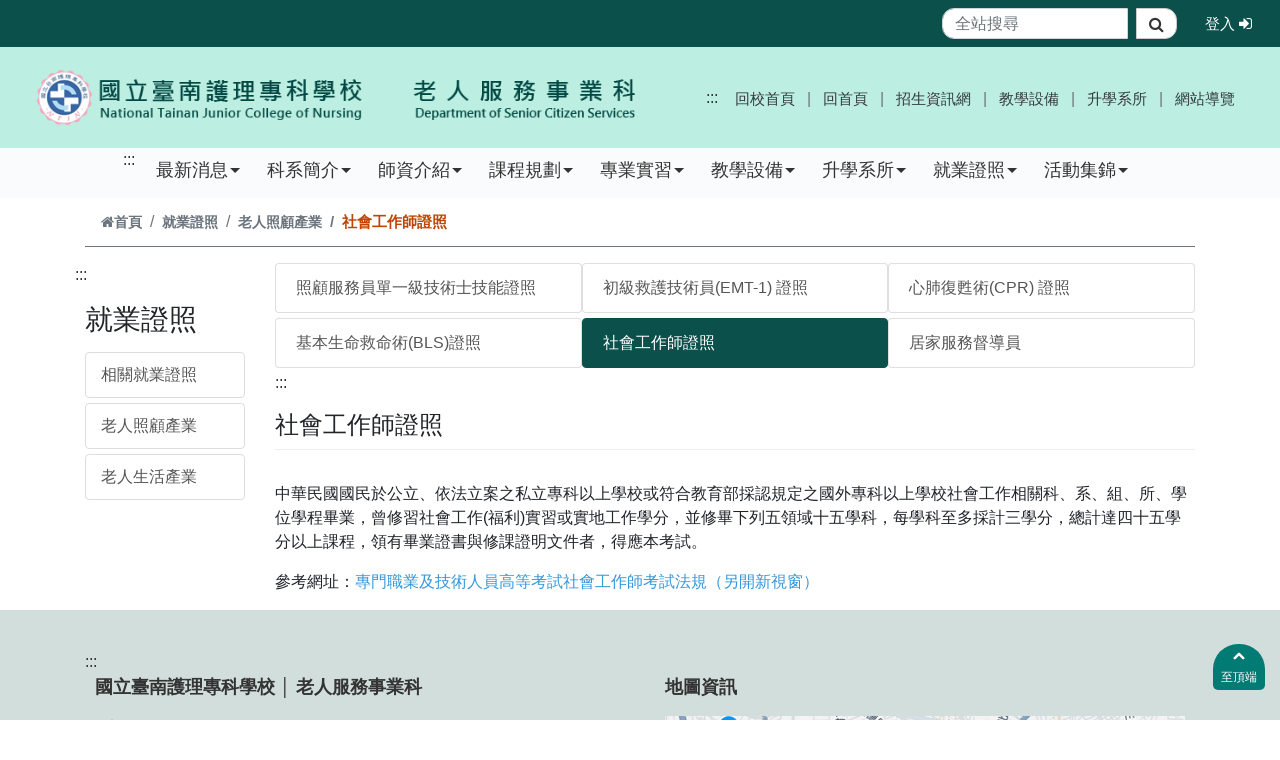

--- FILE ---
content_type: text/html; charset=utf-8
request_url: https://elderly-www.ntin.edu.tw/Front/EmploymentLicense/ElderlyCareIndustry/SocialWorkLicense/Page.aspx?id=EacROdjn3b8=
body_size: 61021
content:


<!DOCTYPE html>

<html xmlns="http://www.w3.org/1999/xhtml" xml:lang="zh-Hant" lang="zh-Hant">
<head><meta http-equiv="Content-Type" content="text/html; charset=utf-8" /><meta http-equiv="X-UA-Compatible" content="IE=edge" /><meta name="viewport" content="width=device-width, initial-scale=1.0, maximum-scale=1.0, minimum-scale=1.0, user-scalable=no" /><meta name="description" content="這是一個網站
This is a website" /><meta name="author" />

    <!-- //====== 標準需求(內頁/後台/登入...相關) START ======// -->

    <!-- Bootstrap -->
    <script src="/Content/jquery-3.5.2/jquery-3.6.1.js"></script>
    <script src="/Content/jquery-3.5.2/bootstrap.js"></script>
    <script src="/Content/bootstrap-4.6.0/popper/popper-1.14.6.min.js"></script>
    <script type="text/javascript" src="/Content/bootstrap-4.6.0/js/bootstrap.min.js"></script>
    <link rel="stylesheet" type="text/css" href="/Content/bootstrap-4.6.0/css/bootstrap.min.css" />

    <!-- Front desk for Front.css -->
    <link rel="stylesheet" type="text/css" href="/Content/Front.css" />

    <!-- SmartMenus core CSS (required) -->
    <!-- // 標準樣 // -->
    <link href="/Content/menu/custom-menu.css" rel="stylesheet" type="text/css" />
    <!-- // 制定樣1 // -->
    <!--<link href="/Content/menu/custom-menu-style1.css" rel="stylesheet" type="text/css" />-->

    <!-- Accesskey -->
    <link rel="stylesheet" type="text/css" href="/Content/accesskey/custom_sr-only.css" /><link rel="stylesheet" type="text/css" href="/Content/accesskey/custom_accesskey.css" />

    <!-- Login -->
    <link rel="stylesheet" type="text/css" href="/Content/login/login.css" />

    <!-- Visitor -->
    <link rel="stylesheet" type="text/css" href="/Content/visitor/visitor.css" />

    <!-- Gallery LightBox -->
    <link type="text/css" rel="stylesheet" href="/Content/ekko-lightbox/ekko-lightbox.css" />
    <script src="/Content/ekko-lightbox/ekko-lightbox.js"></script>

    <!-- rwd -->
    <link rel="stylesheet" type="text/css" href="/Content/style_table_rwd.css" /><link rel="stylesheet" type="text/css" href="/Content/ContentConentA_table_rwd.css" />

    <!--// Shop stylesheet -->
    <link rel="stylesheet" type="text/css" href="/Content/shop/style_shop_member.css" /><link rel="stylesheet" type="text/css" href="/Content/shop/style_shop_rwd-table.css" /><link rel="stylesheet" type="text/css" href="/Content/shop/style_shop_all_content.css" />

    <!-- Print -->
    

    <!-- Sitemap -->
    <link rel="stylesheet" href="/Content/sitemap/Sitemap.css" /><link rel="icon" type="image/x-icon" href="/favicon.ico" /><title>
	台南護專老服科 社會工作師證照
</title>

    <!-- //====== 標準需求(內頁/後台/登入...相關) END ======// -->

    <!-- //====== JESS需求(前台..相關) START ======// -->
    <link rel="stylesheet" type="text/css" href="/css/style_page_info.css" /><link rel="stylesheet" type="text/css" href="/css/style_class_kit.css" /><link rel="stylesheet" type="text/css" href="/css/style_background_color.css" />

    <!-- Font-awesome-Awesome -->
    <!--<link rel="stylesheet" href="https://cdnjs.cloudflare.com/ajax/libs/font-awesome/4.7.0/css/font-awesome.min.css" />-->
    <link rel="stylesheet" type="text/css" href="/css/font-awesome-4.7.0/font-awesome-4.7.0.min.css" />

    <!--新相簿輪播 CSS START -->
    <link rel="stylesheet" type="text/css" href="/Content/owlcarousel_2/custom_owlcarousel_style.css" /><link rel="stylesheet" type="text/css" href="/Content/owlcarousel_2/owl.carousel_v2.3.4.min.css" />
    <script src="/Content/owlcarousel_2/owl.carousel_v2.3.4.js"></script>

    <!--新相簿輪播 CSS END -->

    <!--// Services-count stylesheet -->
    <link rel="stylesheet" type="text/css" href="/Content/count/style_count.css" /><link rel="stylesheet" type="text/css" href="/Content/count/style_count_02.css" />

    <!--// Imagelink stylesheet -->
    <link rel="stylesheet" type="text/css" href="/Content/image-link/style_imagelink.css" />

    <!-- 百葉窗輪播 -->
    <link rel="stylesheet" type="text/css" href="/Content/shuttersCarousel_needOwlcarousel2/interaction.css" />
    <!-- <link href="https://cdnjs.cloudflare.com/ajax/libs/animate.css/3.5.2/animate.min.css" rel="stylesheet" /> -->
    <link rel="stylesheet" type="text/css" href="/Content/shuttersCarousel_needOwlcarousel2/animateV410.css" />

    <!--// venobox ( 點擊圖片放大 ) style -->
    <link rel="stylesheet" href="/Content/venobox-master/dist/venobox.min.css" />
    <!-- //====== JESS需求(前台..相關) END ======// -->


    <!-- ==================== head 區 以上為止 ======================== -->


    <script type="text/javascript">
        $(function () {
            var LogoutTimer = 120;
            setTimeout("AutoLogout()", LogoutTimer * 1000 * 60);

        });


        $(document).on('click', '[data-toggle="lightbox"]', function (event) {
            event.preventDefault();
            $(this).ekkoLightbox();
        });

    </script>
<meta name="keywords" content="網站,測試用,WebSite,For Test" /></head>

<body>

    <!--// 瀏覽器不支援 JavaScript START //-->
    <noscript>
        <div style="color: red;">您的瀏覽器不支援 JavaScript喔，請開啟 Javascript 功能。</div>
    </noscript>
    <!--// 瀏覽器不支援 JavaScript END //-->


    <form name="form1" method="post" action="./Page.aspx?id=EacROdjn3b8%3d" id="form1">
<div>
<input type="hidden" name="__VIEWSTATE" id="__VIEWSTATE" value="ozuazJM2nz26gwZhurG5c5pxC9XnxO0K8kUDiFitEh8UwE0k/VI6s5mEnGdMZxpBJIVg1hW/Xx6e3WJ8+Qu/G3dK4ErQEqxKwZB1QPvF/upQHJrTgmWjTPZnFgXVM5AmfcRVtGYcub8qxAZJYKTxyd2nLpj/35Alekn5LSGppxphx4MwryMd88rlAb9nYcv9gPItt8pIHvddf1Iywvpz+ASHwmICELWu/MWfgkCmj5mqZ2onU1qAlCTPnQHFRocLB4PN+vRAFh33lH5rfHJfQeKpWg9eG4L6M3kSIKr/6w0mlJmugbNPgkBi/03Au7w/LQ5rMQsfN2PDeIMYGvbVbXjuVrAlOBl4Iogweex4JLB2EUdOlLKUvIbGGzZpIZxclIn+SOAUcviucOiZu2S6uTDedGuinouet4xEVzxjPvuuDeL4+iHYRgJuTRyiM/KYpTQo6lb9FflHmQyMpzlKrQaOfroGPvW/C2G2U4+1SMc4vVnl0EayLcdjnmrB9l3CC72TIbAA9qyI2uNTwXPAqwpaounLoaXp4HhC7xYauK8cSJTYqdkU4WCtgio2Q0hKmAQe0zjTLpdVSknJPy1zkV7YVq79KMy+fN9Vz3Mn6TGa4KvqJn2dZ9HoCk2Z/vxWQhSV4RprsM6egKEZD/t+Lmj7OehB8krCxbijCK7Riy7RrzfYMcBOmWkJKfoWJwfLAKj2lE5miI8/bJiwDU+e4dXf4u03D66bhOwS0qs7+rXdRVMtnlY+jROl2Yq3Gz4puQ6FkOjqGQUMQxv3OG4fV4IhLanb0CwPbtJ9dt6580ZF4ezSA+gcBtsmgSR02d9PmXB23BiYEI5FTepNhnP6W4EOC9F1w5jdH42Hp404aSorLh1MYsU/C9J+yy7Cp3t886zVnKCB9gkHKtVldEI63PBIaiDvYObF1v6FHCk+vf6IcjgXNpucnNW+DoIoOU/swHo4DSnY2xPjfoNjAO00uwOLOB5p79xlsJ/j9cRcbHOc3qQSpMxGUM++zJXOUKIgy8K5PDj04tqs/1QxPcmdVfKDr8YITc3RNU+jRpFYdyZrhew6RYl2sdNICq1bvXRpeyyBF5FOCZOxtI0S3mF55KIgOGnz3vZo0CbZzpCtzJ7gYDGZeAyp1C9YaZEtjD1qiYvHhxrEzEMwxvNcdwWRS4ctB3KSEOcAUvwx/f0AVj/dF6D8bQr5gLcckHsDryQtJddvxLW2XGanjl+pcNMGjm4r0yZ0RNCeS9KuGY4DAisVbU0l4U2cfbuoCPw2L+NIMLeSoko9HhA4WkfZAUa2V7Igw/lhQxCpiz4kcJ2YdFBW2/TKREhF21ripoBemD7Djm+kvCpVnvsxq3ImacnRjMrMFguf6vBDugBck4+M2KWnW0FeFjjAvZgA+3xTtaLvP5blFv47xPiIav24GQfer7iwjn1FMbwwos/GRkOBElbSJxCokln5PRZDxu2vCMB2rpzFZEd3zQ1HiQfiPzmm/r8kF9b+3etbBEawf46f0qLiTkxHLKLtd5lVkq+1VcHRpG6/vFR5LzsXyotU+oFIRRTeR5FFUXCs8vcHFieayGed4PEioxjaHoGKdIsEhP+424QALpdFfpb4c7ZM6QFzQJyxFFMXUXJqGhy/Zik3yDkuzStaHOL+4BVgPE2pQPG4JpHcA6vXvI6MesYC3bDHEu0O4e9D3tbYvhq12WHh0P/4xg1Nhk65CjJn2dSPw6evn8ZsK1gpSUoMO88Z2J+hybGn8iRgy0Y/kv+BFJ1zGX4YJMjS36K8JGcqJKlCfaJJgT7p6xQKf5x8vHaX7pgwwSCv2Q5E1I3UWpSOUM2GYtZhxGKKAFKJtCeLLJR3g3KO7yabCzga0d8RD7HHu7GCUbaEEdplN2zR45ftCSEirdTQJN/dY6XrD4I8AuA9+j1f6T5mWeSHcWU7guv8850JDmWhsctODGioILuGoU3L2VPpCfynTZqZ6nC49XnI10PKjcAmOOz92OQjLCDS7hNMZHg+HC4B8ShhTDJqz2ICgzkAEzlOPoXD/RJLfgI8WJqjeAbcLCHL7O9FE7lKxz60iWiepj/ZdDfxeFDccxOBIuTaY3PPUkfZavOmYGE6Q8m3bBqGImz0ZaqzTGFxdkX63CY9wLq0uYad8f0Q4+NEXrnmNFynVEFYhqhfB6imhxKaB/N63wJFMRgbZDp/F+kHh+M4cluOwiWZpXKT8gN/nDCV+wDLGqnRCAU+05dfnwK+P3r+FYkXL63QRxOiYSxFccaIN4BQgrFORtLF3M3NqdPJDJ/dqBux1zvScPQO/f3koKtAK1a4c3d574J6BARSTgkjf9wstHIkJu8+b31+xQ2tfMRrYhq3VHL07k3zMdnRLICkMAdt3+HKAgRW4cZMMCyIEbr2OmKEZirPCJ/KbDCoNgZovRepuJiYKgCYdxk4CY62qzDdiqLQZIzs5ospQurCzcYNQA2zrw/VCZGKdnvupf5hb98ZHkGA+bu0vQY/OWq9S+mCy0DupzdYA92SAHxO+UmFloNhRGgj/uRfoKkjyffUmJfZatt3SAyW4o8NIpb0Ln+VrF5LY1VBeAuBaXfV3KMEJuIHNymqepKcD6/5Cu0kZlfqLmtkD6KVo80cwOWuK8ef6YHVhfGqb+VtO6k/Es0mZL2d55ozwfAbf0SBbzUg8fOOkWfUgglOKvS7bAMOzc7BuEnwImQOPDkKcdZxO9rypVVxziEWDnLPzBziW8aPJ0TX2+P4377uDcdqJQbweHRPiIl9KqE1auuf9xHwTddHFenvq0jcaRmLh49s9rQ416lj/rjUtkCztXl8++LLb/4uEmJv6qfiauMPccvUre7QOGCJoSo4PMMMewGHa6CsRLihHZFeczdmJ30WYEZkJ7IF58AFknpp6kEIdDqUcBC8BLdaSgAcWF3guz5cQKI8qRQk5mxuU8nR0DIk2furpIzIisVIhVeHuRM/[base64]/uJFVBS/p3gxgx/Vr224iL/[base64]/Q7EscknQ4bkKEoB1FABtn/QeFnrpHLwEr96h0PxoJZxsjDO6jlWOHLSm35AoWthYtVPLYmx/gjZ5qjifbrnmG2ijaGGLzclphs5ukRrRSbvaEnRxT7K4pwYCZQqB9KMD74HHee9nYUPGS/w7/yxDwUVF+yBmMO4njlwL2tr30JmWVpnT5JyYKa2EpidWucKt4vDYh7CIWsY2PLuZEfvFrAyMdlJA39xwVkNm7HTE7tftwJicFtfeTGS4sVgug/2jaI1e9+eMygg6s/q7N8JfbUBRjROlkeXW2zDrgc+jKLNLiCtMUD7FsOJXYA1tGzddK8g294opO1rvoYfSpSLxEQ00btjTccVc30Uh1I9XLGP+tEVwo1Hb9DTzdiJcBQrIiPfUYjrDnc6Ta7mizLq5O5hVieJXG6NkyWBZ0aTUAfxq/t3cW1eWRrsoe6tfcVvD/bTAr0x72SLdDnR6lJ2kQFIvHpYbB7ZrNwR4c76OAGTD7zis/ROhDaQ8DYC2+7mbiNw9kHr5PAdsEb10HboQxWuBvtc5frKVQn4OS5fCGGGfVs0QTels9CA+b6ooErUCvqBQPYv/43ANVzaetJ0PrbW4Y42lxIlJSwvvpn4XlsTL+iuPV1wacBRFVsl0mI8GWJzhZVtoYTq6BSWMi2549TKaHdyHsfCsOTqx3jf7NDaY1qshYdY8pj4ILC+FuRWYU9paxzJnoMZKH3+3O0oSMlP6JvTZ3vhz3x4+A+kB46GfAkL2r9Y3rs05/tilm+6jBJ5NqaJKtMDDNaQIygHSddOkJBqRQowK785oo7LgTN0mjo+zNdkyJgH+sUqJQqoCRV2RcV3sg65lwPpGvRzpcpxprLHuCdoF3CR0JTAO0b1FhK1GPKbCRUrm+dV6HGFGjQhBmv7Z4vHZFJkdLVhQpBAdu6Qc34b/I5nAmHl3EFRr/jMg6jFGFd9rDcoS87qkchZMw5OW7bfm3mLCQxq4gMLqbz2rH5IVqPMp8sfpdtCQvQ/VaHvm1bK1PZIPhYQR8AQ1nE4J4thCbMsn4Mg+mqIGBYGwUNO3hoyeSUEpu+qx/zEpp5X0mNDp6Om7a6lVlQgrbY2lY1BKYpjzeWPxyg5YJA5PRYhBAqKgy3kLiDI8J5Z35G3wgHw5a4+QUwOt8B4uxz/mVyhtwultyqDCdM2rs5JtBxhYsmTIoQARqWoIQk3999gIU9HkGvJlLi6LGAl2YL1xkKmjnfaZeFF+uKwzjudmyrh/bWbgrA88AWPgTkByexAGPrRs8BHRelPINoSidrwBXcua2v7dbODUY1M/mnvQKIy14dNzu6aWRCS/ALmm5BQ2hpLgQhDZZNcKNCHHsJvrH1O+XZBbucX6ra11sxbsEg+SpiJM8cP9CkQyliWWJ4rbX1xHlHu5+o9QvrULmajFlDpamHNM6mbU3zS2RVvQtYP+nEofMec43Ad9ZtsA1doC7wn81dCKgnay+wX9+jdk2W0WCBwqCCpSHX0RtBRCfzTp/e9cooCFC8JZnc+sJQfrZyFGrP5Chl1nhdf3VbjQOBGdqSzx1IK552JmZwasasX5ijYHmybMU/240WjwnsEYdnvj6ue5ymmRHBij0RElV7WwthzuLv04RRtn/Dta9BtyXDeRGQ81S5MXZJjV+rAwA3QNob4Y0viA8Zk1+hmrmgnOU7SXY/orRhkZjv9oWISLjhAN+j9HNFc8Z+8jc2HqRokb9FKeGaZdn86OEXin9yPkMGoX5I4qc1RMlohTFBWSVBS89B1kyS1BS0aXWa3ma3yTEC4mnkaPprTjrjowF4s80XAgTqunSJNLYcs+adaR3o5/mTDYqyIYIFrdzWkG48eSIV1UF8biY4WERoqPimJpzv0jJmC5i2FfUUYSELxPa8IEHD/l2GIejr8gJ02dd2pT99WCjuarLMSExn8JZQpqM2fM/zZHHDn1S8j1mI6okObppMqISoO0YBfTt6TH+/qRL9QOliFYI2yYtseIVDWZOmTlXp/4CXP0SOIrOP1gQmZi0Js1ZOUvJWIpVY6RHeEMgq1ju2oziEV2iLougpoip1utKHfkfNIf9ghhGXAzpC6hArq294pZwb+k8xa8rfqpwlPNDx0XBrvsqbmyeFFN+6+8PLoKblpLheyBzJDaZ24E06/OylR5UR/9dDypff/hLj+zreORAWO2S6mTgoOpxHjTwpjGRVwAeMQU4+oDlWL+YPp4cnpNQWJAZgiVjrFGK+6r2TU8x4dXlQ1qi2pLLvllU5aZGLaEg4yPVNBRcXrTLTvzcuw/xElqQ7/ARK4lk/jJgC32yXe3orf7khYxhWlM4ZqAGhcL4zP7qA+I/k9a4rDWzojh/7/XfZ/Xt9lq3XBwYNgNE37G9/F/aIq4VyYR/TOqyK37RNi0WOPJ/BBHgmPtOpTCU6hN8rsvGayVSNZKKSeCMlZZKfY2D2wH0mNjYG7ZVh7F3ghyhprP+1+vxRqmRN2NLybIaIkHWhqvAEB9MCkpfXEdssqIQ4iql2YWIPLaLuHq4xUgdfPBkpaVNNuSqpd7LAe1s8Np4F5ljrVg+t8u9u9YCVYgCf7naXqw4oVulNc2A8DA/QeGePKGkZhGzfBgN2TizJHp561C4JcRncHDjDYKOKTM3/g4j/IUSQ3b2ZZ+CxkZtVag3DFoILe3Un4rbcb6jq1WRDWOKCTOWM/mBEgy2cfRhpULUap5Hc2R4x8rz0K51i5MUNBvf/RUdg6Ls8yDuW5KEw12TjU3mMwOZE0UU4pwlSqrCBccdD5+APFV/+Ip8C6oQ3jajifAKvRi2CKLwvQFhByQng0y6N2amc+PuGAvltRgJzzsdbMI4MDCiESQ9/pdtvaqkWlqkAgNuaLi6Yf0xXU1InwNu4L860DU7UetzaoJgXmgGKumTTu8qQ+p/sciYZq4u1bef9AaDPo6bfBJqbABwj3rssjuPHdGaVtdytP1c9ZOHNbXXsKr80N/suhr3ysIfJyfw1dI4CSTP2ahVxXUXidGaW3boQcBhW95jwb/mwe0xKmSH8EHow8rmoZM/7Hv394v7veOdK/[base64]/N6dfL2n7NotgXNxQJUK8nx8mi7U7IubUfkGVwIcCPNgstzhM8CcpGGAFUllpgug0K6TxcQdlhBAxQGUxwrW3dGv2Ml6W6BLMLUPfLV7dC7vf4S3yuEg2sKeCUBqyPBYhtDcw+ROF99Tfai5Fh+FpVgji//M8A3BKG3GMlDobg4JnkvgvZzmslLUg8Sd/k0kMGvBzl4vwbzQi+eA+G4GOhbCzm8a66+foZlhoSV5g0YC6ylm2FXrVzvFXEKxDm0OSXkHY/ZdcDTRUSsDGPACcmzX6mj+6w+4AUakNlqaKOr3pZFd4IjcP0joeVVOvS5u/Hcq+D4Qs7rVTA1JIzRB0HNk9fyyD8ZeqZ+h1c3BItNzWEPYGeqwBlekbhoTn0aepN6Hkru6r6dY2EBAoWtgWtInj3nlnV3pCpjt0S3hsQ0dgybCJYnc8cVOthF4KB/KHwSg1V0saafNR59sFvNTcpwuZVxrFBcPK0jaCmpWBmbi2VEnfvtZpSSlL8B5tRxMNg5xAJyZv2BSzta7/U3r1Mbuv5DLkq3nYtZczgSwI1yOCRIFvW0zt7lrGmwv10IoFUVTSa+KK840Fw9jgUUMqp/FAvZVE80YiVt8BSL2zfgeETgEiGsEFFSjYYzHd88wo7pC8dzqquwoabNubBAhExMFDgfLNsO4P90pD7F6bQaiyGI2bUZUokp7QOIm4i1+6STiZ8G64UALDpaWAs/PE/O1wGAQ4XASs0YOFSowcDShjB0ScftDETGPpQteWJRslRryEi3w8kcyPxiPNXAB6NzjDIQule5kpYwgCPHb2gyy9Vcbybk3SiqVyYfWnadbQMWx/e6ChZ9Q26ITf9KHUOAQz8KhzuAkuQ1mACgZ6VYf22ahDDtaGSLY8J5VXQ0LoW1OoAiShSuAtIQDL3vEN4JJVHscHmEXRZGU9DOUDe0YwjP8JGXBFVCWfNkTuHtyiqgLeV2RtuunCWjtPIW5YFfbhC6pFQmRkLFuItkd0w8HYPzunZR0eqkzJSB9Y8j/TtvKS1Wwv4h/yckzfP+Jrv4037k+s3ben0djr9ZlbFm00IsF7o2xvW6ZeoBZ6zBs4pw48atgqdimREyFWU7aVH5QqhIF6gXIe9HE0AZ6TYSkwfsPhug7kYrUaoJQk4DTaVUkucNz+k1XmDazbB2fxoXBzBFsoQj+On0Cq5jZujqvNLAn5SBMaifNJf/AxLzZejEFuIXXdIQSdAkCq8H4zWzsEKxppyIILElO1xVxe9bM5MTLUktCuYrrT8bSibhaIb3ETAojgRd0qT0rxTgvbCRY7/fon70hoAzXEx3yl4RYyxdvMq6+2IMoXEP0TmnB4Cmj+y62gZyx+vk6guSYbZQh2P1r60x4ZF/2WgG7Iz1kbyOXGFQ4EfHFA6o4fFMxLtNb1HB3I4G0MI8zb0zFvi27dHSdP+CkLw8uKWjYiSLu8TBn//7SsThpk+rXv4fcIXcBIrFU6GVD5c8mXDjEW1aVxUy/aJ27SJ6Qh/JsJM3ysWK/FBumuCB4q52ZZImNQBQ7TCbI44HH1OAlsJyZkX67avnEWqwX3ND/wejAEWRXM9e8ceykWFiN++co56uR8SvSJjCLj7m1gHrDpEFjsS20pqQqnDZpXRaVmVGQrYpB6Y5EikyT1EUFvk1RWTCIYxJRxfXYtjhAnY0f7+IIEp/ksxZD7yYzU5EgiutBafpm0vGfwD53AN+uUGKO3WHNpVkhFNBNnjks0ymMx+XecoFo3Bh9ZY27L+4dgzHIleV6WWXSux+IYrWxrnEld2W07lnY/5MzTSYlKLWLJdpqJl3I8V8DtkEYopGvDDJ1s9hwAib6pTAjHWnfIwW5fRin+1IZ1jf0oVEIPMT4bTBujy9loiPsrTuSUE4rP4ABYba7s4zAQHLb9pudbHjDwc1dN+R75wPiO8SqwQg/VePIWEQ211m3sutLhmokMqwBD4qkj7T5IjwlgrEcxjatHeiiRI1kGaYZL2w/q6pIpj6ltkiWnGwqjyOzQmfJrYpKgLtv1WYane4hymfb/EzKPaGCZn2KNqzB4BhOMLBAUdhi7PoK4+ILzRQPV4oAffQUwXubfo/5DSSSYILL8CmZucG+V8Mk/RStFvIZdKZVW+ho+fhC3wP6xsZtimM0QJQHvBoewgwJ0l8vilpw+/M1nieKC9FWfGa3lUJWrC3D62HaADznMsTtOTesAf2LrS2UBBa5IvWCaPX9tDPUJVpGjcKhNzgSZKglVjDz6Mih1ljxEUD0v1sh/lwGwcMayvsexPF6mIzClIievONs1JniDv3FsyqRMM3x/KlA999xpMgssTox+1bIxiKld10KX5aK3t7sM9ZpiFOUIHMC9c58beuuiexQKwwQwINrzeREjP2RDxWaXz4ZHjVwg7jhu6xZli4Ng+j150t77ulIcQBXDdX6ahSpadba7QSWxMGxpIsl0dqGKX3DK81GN/YE+/K+btWREByicfwHkW3VejdJm5EVCN+LZyZnhQdWTibw28MPOnzzP6W7j7qwq9Q8SABpH6bsVDEjYvjm/I6O/yugmKqhKkETF/WxoIH5Xnr1XQHxxKzHQqp9ZQiqN7jWP02YuaCJEs/U8xNffaZ54asXr1uH3EsIW8+ToxA/U41KLnBWmVPL38+trpRIMPFqxCYLCSg08jFNaZMPjY3nlv793OXVUWPr97gEjc/qbDsfgJB21TOgnY+WlCLIWvqks4cDr/cgP7WoWF8+fbvCnCViALYo6mpWUjfckhBY0NHScXKwUMxQLAlNoO5Ll4o1lN8/b2NLIAMG5vhK/v/3Wj/T9TTXeXvZCdloCku/6Bjb9DAtDU6/2uuxro8LWnyHqe9PPEDo/dSjwhJbvqdF7QDQEsX4BRZL+bDxVtBG1T7jviXC8TgDr6L4vJ9WVWHe1JfUdAQ430VABHflMaV/TxopeiJcMCren/0G7PZK29jcUF/Ko3v70LVLQcBe05m/OCub7fjOU/aX6Sy25UpAV14ZAwPy30Jj7SI6i961qBAvfVPPOeIrkaq1QvnTblU5BrWTN/kIg1MUidgrI44uKpS/z5bBzy/xcGRxQt/o0i6YTGiB/aCHrpN41q7fuc7v73/[base64]/[base64]/0Q/oe465VJv9vvta6UWbApaY0bwjhOLagY8BvdyerzfomSe+8OrNrjT+EOc1HvdG3AGvPndDTa8ClJqAe5/gE84mJaUUuHGT58PTwueu3DjMsjhIzz9bPu2zT8Kw6dwzQKkVV8eZiAP6Uxu1C5q+OEpZdA1lBxrTJx2K+oREuqC241fRierm+dI90UHEaaMWCuuV7VS3Ldc6mSD0KvLdma0aJS/aMWvMe4EdOUOYC58ORPgd2ZK17OggBKpDwRmVTxkNaQzdkWpIFhD2/IHCtThXI+4/[base64]/QeqznVUNYO1jeER7lgXwjyguTuHdKR3qd5RQytZv9u9MFAlBjbmIjRZKCyHsr0v0fHscdbHjZdBS6KlfsuAmojQPHZNcSWlveIxb0ddtb5JpLJ6LXFczF8L76RxF1u5mL/1NIboC5jEpWDBBU2HTTS6i6N6KNiGD4IrFQzseJT1RE3TgTmXPRMfTM+Lws36MDoCVOmqp5V92NWByti4o4VORdH0zwlBp7PQ16NMvVpwIMQ9ksKrDwlVvBc07+9MROH7BpNOInbpn/9Mw38MImltY3kOEfEUZSq5hSyzG4NXeJ8VJQCPdmuX7P2MPamh8mWoC44p/ShSDZjcJo/IqUOjiDDvO5pgY3afs+A+1PEPI65HJWQ/wG4C3TCvwtOyuZAj0/6fUgijcbZbagOTwBaZevcerHp+h8n/5dVHBV44NQD5b4bEJ665eE2fyd9MtwSY+6VLHsLHr2Va9ZS5vXmDM7VXqwCmb/r3AyD45RcOqGKanKmTbik+5ZrKkN2jzAxTWgY/V2e8kIp9nN+3ChhKCDuV0fZ1hEoQAmITpJ339g1rXKLFKLODYeaiGuwXqkx7HiCG56f9X9Z6dijjJ2UgHcGypZ52LUhU3AkeTQVESnizTi8w/VGk7ragaBYinHGnA/DaK02l14cgg6rcvGvU/[base64]/H8J+RinW6ykfrd1aTPruJIN3GxTVvWdvotkPSF15hTgrNu/JsdHAfeY9FO12wq+k7+S0MQJ93XwDB3+W867z13M55bM6FZMQuD8lyanm6bt5sFMsbb7NfsjKtTYtqrzM8J+73FVfg+0mXHusbcZTfU6hzMB2d8+Iq28Sko+/zKVqQicYhaQcZgUPavQwXzN6sxQqnr0GsgPHzMslBGPL2eWsAsek7f594zSu8oa1TJhjbSuDoNLbCn32T8WC2sVLW7iTH/BY/7ICwZca0epqjJ+1El4M/OVeZYwfjpWxCWP2J6w1mokvVc5oBQU9WN+pei2ycL2DBaiuR4FUtVJUxt1cEQPHESEglYcbOHogz03m8B6Ju6DMKogVJahzE0TRI+XD/kI+Zmd+vJww7Uz1poFn7R7x4o91jEG4T54erRqoIUn8oCiuqX9eP8fLTwuqWCYpU2h9ZFaLrUxBlqNJtbXD95tYGH/5KJYNj/aoMS5n/vhVFSZKdR0Dgp/3uLhn4TOmJ3I48WObwMdtpPOUnlYzQNlfD5uzHo3YgGKu9TRwRHtHmm1yhiiUkPyO/GhPDBYdbDcFNrFBwOvFdTm5Fy57WE7NdVVolyvfelVQFgMMdywi7gIJWHK5/nWDv+JaKGh5q5QUr0laUopmYIusLGf+xrN/Vgo/bJCGO9KCm3gj3Z4jiZLLfqzFIjrAn1sJ6Yq67kzNUKszD6YNkehNQv6sPoa+D+pMoLZ6Waf+eQJXs5y7o8zKLDgQx5sILgcZxA7ZnAOSLE1iS8GtcWNwjfH+vWq0gS2DoQgzjgUz6f86lP3DNcbPaaVpaepzx1Lca6OwQKmIc/O3/cfv7imdFByQJv1/kBxrAGROISADNIk3wjgXpXnKkcR7fy4UtVl0W09jEZzP6xYtCecm11PJtQu8BU2iPnraf3ZCr8I7ANDdtkJxRD41FFxwHMm/kRGpPpSsxs8s84Z3w3wXya9b5emMNOtqE6Fnb67zMRVYJMqBEUDLEdPeiW+VXDzFEjGuZVbTv1JD1k6wlU8BALP13yQO8FozEo2pkfy+OteA/LMzTdfbNY3CXU3cEHA4IO+nO7JNqQ7yUguyN7yB6lpI8jGEdEyxtEyHRdpONm3Wy0w0IcKqNi54uQNANP82l44/hq0spi7rHMr00f0PZkNHkm8PWNipsjlPGEtGZBUXjZXYIXEqwuh7EMQe0Q/HXnwcUeGhY5+P/CKImSv9XJ/NQgdJg99QRlrXwgqU6YoP/RYzNCpNRW4Ow67nh+V1lsD/0UktPwLWxSufz51Als4k6E/JCA0BmTwOFUfPfXQCFa+TitqGVRu1pzkg40/No97pK55zWb7f8Ny7iX8ruvV8n0PqzRNyi4oe4qfTeUZfKGqg8M5F+QA1xdXn3R2Y7BvkjM67QRG56JF92j+GRJdrsB3zM1oQgdqyxnRAi0W19TIPeNMFZj/pha6zwZrrsbMWBfUE+VMwmz4Wnb6flUi1xFmLcckJvtpm8no8Vm0AQuq8F43jcy1/LgSdngSgZkUKMs9dmdW8LuUrXCIc3vkuyvRv4zJqx1Mto5V2Ft3F+DzV+526boRQmCNTpx/[base64]/2d8MhxbRUaKVgl83O/kja90Jp5vJwgYq2HYQB9pph3aA1AgJ+z4pBBBJh3BEKgM+Cww3j2soThfAnpTWfrhgBrBOGD4ELtBxemD/2DJeNdTBMftti9DPvULW2AdCX2n66KT9EMo+jMrsF/j4wQ0JKVqsJRmRIwYvYYXOhwAXjLSskjaZ4z+amVj7RMhyQYlbNe+v+BxxePapMOru6gRwwLaoOrepv8PSuUvDLJ9odhELBKCemBVAvh55muTi0rMCjgkSqqetrx3zb3Dqs+GPBKRpcdOWL/ZGeLS/RCH10+CEtj8nSjTer+2SZJrmckGNgjPL27PXTHElyo9sgx2FOr5MfDF2qvfIQMuNmhJ/q/OS2+a2HNzBvv3R/NbPvwlkSj9i4gdQar6nS73JqtPTZCOrYCoLdsakMyjRVhDa5fSI32/aQEE2BwfM0OrU20Ede8Z4x+P7OK0q4etZgiUbE8KDZ0o+B58wLE3mHaPtc1dIDAnsI9P5H2COrGeQl8uDQMErHJWP7eAYu+9to4LQMc2q3S1Z4RGPLxRfDIIIRepihM04Cw0sBKa/k5GW1DTaALJvj8UapAYWeFFLdrxf0Sc00FMLGXlTsO12+ZbZ1ci2Zr6t7rJ7c20d8bKPe+Az9zfLkiVOnkX5PLeiq4dyNPzFMNP6kuBLvFxB6nLOXFssDTeLPqy93XQAohzjeeQLaOHT/d4tYnFNVhqLWG9dUfQVur4TA6+1HEIb+aoHysuQHnnryRa5KWwqFGdVBfJ2j/7Q4snu346S3bUehAsDnRCwqWSIH5YPI1gZOQCHQMMUhsLgbCid4QG2F8JieiAvol1Zvq/ykG2nZ1a8mxAsZS/BzffwQP6bDtUfIyFC7ZQT+zUVq+wBWmzGqbbjOGnHeE5Jcvdag0fXzTrbLxVLtx/HzlX3SJkJQzW8Is85kCJSO6ZRnYf04HIof7apBwOOq8udIunkoHGfSbG/m2OnIjbY1LyZfLsG8PYk7KIAKLh2CsuSqH92sbdCJEZ19JfwGFqghmoynrHV5ilcLdAwXTtLzteq9qOy9/xGdpMHWcA1FeCBwlvNXCna8Mo0CuhULZBOaQOfzdU1PaOncPQXKLBf78IWWw+mdRqtI4lx67ehjpYMkvb/YqqD4OfXDbwoCx+5qVteA2TYHHRNjEAcWNxg1T4N80+FCo3Bb8eSAWHWjE+kAqXyfBVV4QMKpGE/vn4OGAIL6wIdwn5zYpe1JCEjNO32eah8J+LAVBatHgTTC+ZL+5cmV1Si5bFkTlh606Wk09/cwKGqO7xGI0kvIMqoNhJZVmJ9QT7mBWfSZCxO8sqw0mQOV2dC2iW+KEpZBjNPCXPXHARzLbB4pXUr43cXjh3BrIlOd4RvatlEKTlBg1Uq5ZDjQ3qDcNpvvIJDa0rHGpR1o3DfLbzM/x4Npk0tuf0lBHIqm5fggQirf1w3zLu4h3F8rq9GpKWOOfmbwZF0XG/J5dMLYTlPwx83ukDMqqcQGjUbzOVlWW/ZZ7QUcMGpwE09WcRHtjIbFxiI0mjKb4viAZmUrbo+i9vdrY6N+/5i6U/[base64]/hknPUJgKk2lWH6WOqM5/759F+KnfYkQK3r9u8PCnzAzFaAB35aHSODNQObPt8Kg9V+D5MBPsbvIujn0PmOp7bRNUN+AZjYhBhzZLqpcI53ozKswet50YS0LLcQoYnI4UNLjJLHrgypXqyb2iyRbYJmhGg/xGJv+PbLgkuXr9AGJjyFaLfkrRG45hREsQ+qiPcuTLCV2eMVTZlFtWZSzyqOHzB4FC6DgRjS7WT8LdCXNqAycj2RxPW39Ic+aXo5D6XUIZxmeoRkPy7CnADLlle5eOlCAf99u1x+MlFqjwhfuI9OU42HtwWBv1bvCoEhmB9eubF/bhU5eSW/pI+vPfetVBEENY4UR4N32Ej1Z4BlHEKrPGm2t0vC+BMkTCGhWcT2081s7ZQWEJYBtSbaUy+bb3ELB7hgM99r7aGeB0vPuQqRj9cYHQVLSZ6eW7vVpSNpnRiNUkb3Df3QDKsn/y5bkjWcs2r0DQXa7pIT/+Afu0tHB7Z7ZhGCkH59TAzTwE6gcyNl56b4VZbVVvG9Gc/EkPzhRe+Qx//B7GRQMryH7v6tlx/xecc+aap70wC2GcMfogPLnWndlTPhoiegenm2wQU1mS7Vc9Dftd4iKr4zC0CjWGNkuOrWRZ4AQkBlLgEIdhWMbj//AyDsTM+iRQKX3+6mQ7f4ZzewBGcf5zfwOMfb7shhOK+pUwa8qWQRNih2zzflSoRkEpd0+Li5rlXyjeA5NU7RNZwNM/1U+WaEVEwgADUfPEGsUjE6zycVsIO/[base64]/0XYC79nzg7N2Uv3L3JLOtL1XWlsLL6E07BxjUKtyB+OdB2as30mD5qacT7LcasSX1OM3HmmAwYHG+biPYXqVOBDjtANgEOel9UZSSFnzkUTgZf8fqK3wDILDR02IU/OAVDs/J+mSN18B8IjIJTcD7juVvPZtA8KApVX+KDaJ/9mwUFHSdsokrb9Omt1tv0iWtBLtT6nDryRLNPO6oh71o8hfWHAu3yUIbK9LcWkEjVl6xRfQ5auaMoxMZlPFVgcSeiwkLFMWetf9j7rThIj6kry4pxGmBpsTjCAab5bh5mdAFhE105ElspqEr5Al6/g+zkteYIiySvOkDXxV3P3kKIUrRvm1D9mcyiBUacoGV0AdFM1oycCQM4eXTHWzuwlQcnXxUQahDXbt5Z6E3D5AApxq4Ov7lSqDYA0zvZAjuvUU+kMEDyaTYPINDeTCjDwz9gZvb7gVBRxUkj2zjN5J4m5Ae9JSeN59/HG4GIKmIuXDCBFnokC+y0Yre9s3fyXayhu4AhnSikx6YFzO8BJ5MbXwE6UtuF4/jQx6NZT1ovsmILRZiYPm/aAoN25I//rKw7Llx2Y9zKWiW68gVG+EhVv03r6ewo0/[base64]/[base64]/JrWH2PrSXCVtwQRbGh1Wj0brQoExcluIyPBsqnYE/usNThjIDEdCLjSYhShK2fri/Zyh6RQUAOpbOozQlterkoMQpfNxhihVqHbU14VbiUqwMxYeW37BuPBNry0F2VPB/s+RJUz3m32Jxaj5PL56mxT6N4rE2ZMQ0EDVDl3gGNXP9L8W7nlKkQ9M/3UTJlvL6bzAZcQRiQVqVwvmG7x+O6XsUSu3t/AvzpdXv+oNvX+d7K0RZn2nC5HuRsy77F+uuZVHZr4RFxnx8bM5i4Vm9DHPa3EtfUWGWIH8PchF5eCR1BiryoFa5A1WJfHbgkOcqOkp25//Q+HSvd3Plvx7F7KZ2tG5frYXWhDl0gqoStPaUM3vC1DJyHioriuqkdO69N6B8CoH93f/QnuAhxo0bVo19slbf9x91K9kt2LwCZ2xVOeXEZEi0OoiT1tc2hhJlpngYd2G4slhW++MsfsZJC7oiVLI9FCT3KDE/bcBuAnWvSEHecmg5V9SL36Zx2XqeNxoMSCX8vwEXK4fvsVvriYkpn2mqHhIinsXnVelgnr6EB8d7Vbk9db8bfFM8R47oG4npTgUAyUVWX1aLqvgNls+HpWdZuvf02B9aMD9D6bqpEIYY1v5p9gT5J4h0qfbL0VRk84w/pYxsBvy7K2QXfl/56sgOURygG/HPlzkkmJDi3vbWWmcUe2YbZNwiyEg+V2KKI/mPsBmImUvX+sT8qMsQe/Y6KB3xla039nRgiK4jO2A/XuzcaMOcZydmF/I5owAuSM8xw87qHk2nm+SJmZf47lbi2MU7LjvFLCtwN4NHydn/[base64]/VDiGLImRN2b8DNA/XhpTf9s/ITHjk9skg4JgmQRCn+9RJuH3g1hlVQ0RP9bFP1prX8/VFpYbhWmL9VBgSyFc/yeZ49sEd3qYTe9Bw0LxTuB6f3m8N/JVJqjnLT13aLpbQOtHDowO5fVAUlXqdMBhYGqMRgyvQArUjqpvn3D1uHx8BKyJLZXmUX3isXFd0KzDu8ft8Gu7Ks4KrgLvYxLhp3GFaHDeACHjuWcRw0+9mCmSHZ6+/uB96BjX0DCpAe8lY0DzK6bF8Ohithrg5NeHDiNrsDHqnn5qgR4Pk/423bIJRcMUQQrmH7FaUthUzFNXfTdIsmG1wtAXJUAni+kcEo+CGn2Itr0J4TSp9ErCsRsr5cwJeve0LWIchQPXamAPea8/KTAONRnybwV8T/ntBvWIm2oA3ZIkIS/ywTjCEhIfyvXJbCh8712sMTwT7gH84GD0SDBfVY/3gzV2RdNhBgejuQzl8U7KpX7ZwenYi+cg3kSZfaYkUIxPbhH4ZvXAnwzESFeNpeQYGL7XIcMftzsbcXHBO2XjXbRtafbHI7QD+ZoToyMlqdynckvpX8Cx0/eHcOevrg==" />
</div>

<div>

	<input type="hidden" name="__VIEWSTATEGENERATOR" id="__VIEWSTATEGENERATOR" value="5369E9DA" />
</div>

        <!-- 系統<form>到</form> 留著，底下<div class="container">到</div>隱藏 -->


        <!-- ==================== header+Footer區 以下為止 ==================== -->

        <section id="site-header" class="header_section">
            <!--  fixed-top -->
            <header class="header_Box">

                <!--// 跳到主要內容 START //-->
                <a href="#content" id="gotocenter" title="跳到主要內容" class="sr-only sr-only-focusable" tabindex="1">跳到主要內容</a>
                <!--// 跳到主要內容 END //-->

                <div class="navsBox">
                    <div class="d-flex justify-content-end px-3 py-2 flex-wrap" style="background-color: #0c504b;">
                        <div class="search-box form-inline justify-content-end pr-2">

                            
                            

                            <input accesskey="S" href="#S" class="accesskey_header S form-control mr-sm-2" id="input_Search" type="search" placeholder="全站搜尋" aria-label="Search" tabindex="1" title="全站搜尋" />
                            <button class="btn btn-custom-0 btn-rounded my-2 my-sm-0" id="SiteSearch" type="submit" tabindex="1">
                                <i class="fa fa-search" title="搜尋">
                                    <span class="sr-only">搜尋</span>
                                </i>
                            </button>
                        </div>
                        <ul class="nav custom_nav justify-content-end ml-sm-2">

                            <li class="nav-item"><a class="nav-link" href="/CheckLogin.aspx?login=in" tabindex="1" title="登入(在本視窗開啟)">登入 <i class="fa fa-sign-in" aria-hidden="true"><span class="sr-only">登入</span></i></a></li>

                            
                        </ul>
                    </div>
                    <div class="py-3" style="background-color: #bceee1;">
                        <div class="d-flex container-custom justify-content-center justify-content-xl-between flex-wrap">
                            <h1 class="logo d-flex flex-wrap justify-content-center">
                                <!--<a class="navbar-brand" href="#">LOGO name</a>-->
                                <a class="navbar-brand" href="https://www.ntin.edu.tw" tabindex="1" title="前往國立台南護理專科學校首頁(另開視窗)" target="_blank">
                                    <img src="/images/logo/logo_01.png" alt="國立台南護理專科學校" /></a>
                                <a class="navbar-brand" href="/Main.aspx" tabindex="1" title="國立台南護理專科學校_老人服務事業科首頁(在本視窗開啟)">
                                    <img src="/images/logo/logo_02.png" alt="國立台南護理專科學校_老人服務事業科" /></a>
                            </h1>
                            <ul class="nav custom_nav justify-content-center justify-content-xl-end ml-sm-3 mt-lg-1">
                                <a accesskey="U" href="#U" class="accesskey_header U" title="回首頁、網站導覽(U)" tabindex="1">:::</a>
                                
                                <li class="nav-item">
                                    <a class="nav-link text-dark" href="https://www.ntin.edu.tw" tabindex="1" title="前往國立台南護理專科學校首頁(另開視窗)" target="_blank">回校首頁</a>
                                </li>
                                <li class="nav-item">
                                    <a class="nav-link text-dark" href="/Main.aspx" tabindex="1" title="國立台南護理專科學校_老人服務事業科首頁(在本視窗開啟)">回首頁</a>
                                </li>
                                <li class="nav-item">
                                    <a class="nav-link text-dark" href="https://admission.ntin.edu.tw/" tabindex="1" title="國立台南護理專科學校_招生資訊網(另開視窗)">招生資訊網</a>
                                </li>
                                <li class="nav-item">
                                    <a class="nav-link text-dark" href="/Front/TeachingFacility/TeachingFacility1/Page.aspx?id=N5VrilZem%2Bw=" tabindex="1" title="教學設備(在本視窗開啟)">教學設備</a>
                                </li>
                                <li class="nav-item">
                                    <a class="nav-link text-dark" href="/Front/Links/GraduateSchool/Page.aspx?id=QxC8fpvDLH0=" tabindex="1" title="升學系所(在本視窗開啟)">升學系所</a>
                                </li>
                                <li class="nav-item">
                                    <a class="nav-link text-dark" href="/Sitemap.aspx" tabindex="1" title="網站導覽(在本視窗開啟)">網站導覽</a>
                                </li>
                                
                            </ul>
                        </div>
                    </div>
                </div>
            </header>
        </section>

        <script>
            $('#SiteSearch').click(function () {
                if ($('#input_Search').val() != "") {
                    window.open("https://www.google.com.tw/search?hl=zh-TW&as_sitesearch=https%3A%2F%2Felderly-www.ntin.edu.tw%2F&q=" + $('#input_Search').val());
                }
                return false;
            });
        </script>

        <section class="menu_section">
            <!--  fixed-top -->

            <div class="customMENU_Box">

                <div class="menuBox bg-custom-s0">
                    <div class="container-custom">

                        <div class="navbar navbar-expand-lg navbar-dark pt-0 pl-0 pr-0 pb-1 ">

                            <!-- toggler button 漢堡 -->
                            <button class="navbar-toggler navbar-toggler-right collapsed" type="button" data-toggle="collapse" data-target="#navbarSupportedContent" aria-controls="navbarSupportedContent" aria-expanded="false" aria-label="Toggle navigation">
                                <span class="close">X</span>
                                <span class="navbar-toggler-icon"></span>
                            </button>
                            <!-- toggler button 漢堡 -->

                            <div class="collapse navbar-collapse" id="navbarSupportedContent">

                                <div class="d-flex flex-column flex-lg-row align-items-center m-auto">

                                    <nav id="main-nav" class="w-100">
                                        <a accesskey="M" href="#M" class="accesskey_header M" title="主要功能選單區(M)" tabindex="1" style="display: block; margin-bottom: -25px; margin-left: -8px; width: 13px;">:::</a>
                                        <ul id="main-menu" class="sm sm-clean w-100">
                                            <li><a href="/Front/NEW/News/News.aspx?id=nczTcFIYBNg=" title="最新消息(在本視窗開啟)" tabindex="1">最新消息</a><ul><li><a href="/FrontPointOfEntry.aspx?Sn=2" title="最新消息(在本視窗開啟)" tabindex="1">最新消息</a></li></ul></li><li><a href="/Front/DepartmentIntroduction/Reasonforestablishment/Page.aspx?id=PrPAeVbJgjo=" title="科系簡介(在本視窗開啟)" tabindex="1">科系簡介</a><ul><li><a href="/FrontPointOfEntry.aspx?Sn=4" title="設立緣由(在本視窗開啟)" tabindex="1">設立緣由</a></li><li><a href="/FrontPointOfEntry.aspx?Sn=5" title="辦學理念(在本視窗開啟)" tabindex="1">辦學理念</a></li><li><a href="/FrontPointOfEntry.aspx?Sn=6" title="教育目標(在本視窗開啟)" tabindex="1">教育目標</a></li><li><a href="/FrontPointOfEntry.aspx?Sn=7" title="核心能力(在本視窗開啟)" tabindex="1">核心能力</a></li><li><a href="/FrontPointOfEntry.aspx?Sn=8" title="相關法規(在本視窗開啟)" tabindex="1">相關法規</a></li><li><a href="/FrontPointOfEntry.aspx?Sn=9" title="科徽介紹(在本視窗開啟)" tabindex="1">科徽介紹</a></li><li><a href="/FrontPointOfEntry.aspx?Sn=10" title="首頁Gallery(在本視窗開啟)" tabindex="1">首頁Gallery</a></li></ul></li><li><a href="/Front/Teacherpresentation/Fulltime/Members.aspx?id=Mg19MK%2FlJN4=" title="師資介紹(在本視窗開啟)" tabindex="1">師資介紹</a><ul><li><a href="/FrontPointOfEntry.aspx?Sn=12" title="專任教師(在本視窗開啟)" tabindex="1">專任教師</a></li><li><a href="/FrontPointOfEntry.aspx?Sn=13" title="兼任教師(在本視窗開啟)" tabindex="1">兼任教師</a></li><li><a href="/FrontPointOfEntry.aspx?Sn=61" title="專案教師(在本視窗開啟)" tabindex="1">專案教師</a></li><li><a href="/FrontPointOfEntry.aspx?Sn=66" title="行政人員(在本視窗開啟)" tabindex="1">行政人員</a></li></ul></li><li><a href="/Front/Courseplanning/Planningdescription/Page.aspx?id=QtntyBGmS1k=" title="課程規劃(在本視窗開啟)" tabindex="1">課程規劃</a><ul><li><a href="/FrontPointOfEntry.aspx?Sn=15" title="規劃說明(在本視窗開啟)" tabindex="1">規劃說明</a></li><li><a href="/Front/Courseplanning/Coursestructure/114CurriculumArchitecture/Archive.aspx?id=YBFM%2BqDloDA=" title="課程架構(在本視窗開啟)" target="_self" tabindex="1">課程架構</a><ul><li><a href="/FrontPointOfEntry.aspx?Sn=67" title="114課程架構(在本視窗開啟)" tabindex="1">114課程架構</a></li><li><a href="/FrontPointOfEntry.aspx?Sn=65" title="113課程架構(在本視窗開啟)" tabindex="1">113課程架構</a></li><li><a href="/FrontPointOfEntry.aspx?Sn=63" title="112課程架構(在本視窗開啟)" tabindex="1">112課程架構</a></li><li><a href="/FrontPointOfEntry.aspx?Sn=60" title="111課程架構(在本視窗開啟)" tabindex="1">111課程架構</a></li><li><a href="/FrontPointOfEntry.aspx?Sn=17" title="110課程架構(在本視窗開啟)" tabindex="1">110課程架構</a></li><li><a href="/FrontPointOfEntry.aspx?Sn=18" title="109課程架構(在本視窗開啟)" tabindex="1">109課程架構</a></li><li><a href="/FrontPointOfEntry.aspx?Sn=19" title="108課程架構(在本視窗開啟)" tabindex="1">108課程架構</a></li><li><a href="/FrontPointOfEntry.aspx?Sn=20" title="107課程架構(在本視窗開啟)" tabindex="1">107課程架構</a></li><li><a href="/FrontPointOfEntry.aspx?Sn=21" title="106課程架構(在本視窗開啟)" tabindex="1">106課程架構</a></li><li><a href="/FrontPointOfEntry.aspx?Sn=22" title="105課程架構(在本視窗開啟)" tabindex="1">105課程架構</a></li><li><a href="/FrontPointOfEntry.aspx?Sn=23" title="104課程架構(在本視窗開啟)" tabindex="1">104課程架構</a></li><li><a href="/FrontPointOfEntry.aspx?Sn=24" title="103課程架構(在本視窗開啟)" tabindex="1">103課程架構</a></li><li><a href="/FrontPointOfEntry.aspx?Sn=25" title="102課程架構(在本視窗開啟)" tabindex="1">102課程架構</a></li><li><a href="/FrontPointOfEntry.aspx?Sn=26" title="101課程架構(在本視窗開啟)" tabindex="1">101課程架構</a></li></ul></li><li><a href="/Front/Courseplanning/ACP/109/Archive.aspx?id=tUWbQyF97Ds=" title="替代課程對照表(在本視窗開啟)" target="_self" tabindex="1">替代課程對照表</a><ul><li><a href="/FrontPointOfEntry.aspx?Sn=32" title="109入學五專必修課程停開異動替代課程對照表(在本視窗開啟)" tabindex="1">109入學五專必修課程停開異動替代課程對照表</a></li><li><a href="/FrontPointOfEntry.aspx?Sn=31" title="108入學五專必修課程停開異動替代課程對照表(在本視窗開啟)" tabindex="1">108入學五專必修課程停開異動替代課程對照表</a></li><li><a href="/FrontPointOfEntry.aspx?Sn=30" title="107入學五專必修課程停開異動替代課程對照表(在本視窗開啟)" tabindex="1">107入學五專必修課程停開異動替代課程對照表</a></li><li><a href="/FrontPointOfEntry.aspx?Sn=29" title="106入學五專必修課程停開異動替代課程對照表(在本視窗開啟)" tabindex="1">106入學五專必修課程停開異動替代課程對照表</a></li><li><a href="/FrontPointOfEntry.aspx?Sn=28" title="105入學五專必修課程停開異動替代課程對照表(在本視窗開啟)" tabindex="1">105入學五專必修課程停開異動替代課程對照表</a></li></ul></li></ul></li><li><a href="/Front/Professionalinternship/CollegeHandbook/Archive.aspx?id=7aP%2FLt7EiWA=" title="專業實習(在本視窗開啟)" tabindex="1">專業實習</a><ul><li><a href="/FrontPointOfEntry.aspx?Sn=34" title="二專實習手冊(在本視窗開啟)" tabindex="1">二專實習手冊</a></li><li><a href="/FrontPointOfEntry.aspx?Sn=35" title="五專老人機構實習(在本視窗開啟)" tabindex="1">五專老人機構實習</a></li><li><a href="/FrontPointOfEntry.aspx?Sn=36" title="五專社區老人實習(在本視窗開啟)" tabindex="1">五專社區老人實習</a></li><li><a href="/FrontPointOfEntry.aspx?Sn=37" title="海外實習(在本視窗開啟)" tabindex="1">海外實習</a></li><li><a href="/FrontPointOfEntry.aspx?Sn=38" title="五專社會工作實習(在本視窗開啟)" tabindex="1">五專社會工作實習</a></li><li><a href="/FrontPointOfEntry.aspx?Sn=62" title="實習訪視紀錄表(在本視窗開啟)" tabindex="1">實習訪視紀錄表</a></li><li><a href="/FrontPointOfEntry.aspx?Sn=64" title="實習適應不良輔導與轉換紀錄表(在本視窗開啟)" tabindex="1">實習適應不良輔導與轉換紀錄表</a></li></ul></li><li><a href="/Front/TeachingFacility/TeachingFacility1/Page.aspx?id=N5VrilZem%2Bw=" title="教學設備(在本視窗開啟)" tabindex="1">教學設備</a><ul><li><a href="/FrontPointOfEntry.aspx?Sn=40" title="教學設備(在本視窗開啟)" tabindex="1">教學設備</a></li></ul></li><li><a href="/Front/Links/GraduateSchool/Page.aspx?id=QxC8fpvDLH0=" title="升學系所(在本視窗開啟)" tabindex="1">升學系所</a><ul><li><a href="/FrontPointOfEntry.aspx?Sn=42" title="學校科系(在本視窗開啟)" tabindex="1">學校科系</a></li></ul></li><li><a href="/Front/EmploymentLicense/Employment/Page.aspx?id=UgNTvPv8xjA=" title="就業證照(在本視窗開啟)" tabindex="1">就業證照</a><ul><li><a href="/FrontPointOfEntry.aspx?Sn=44" title="相關就業證照(在本視窗開啟)" tabindex="1">相關就業證照</a></li><li><a href="/Front/EmploymentLicense/ElderlyCareIndustry/CareService/Page.aspx?id=g6iutha3QDg=" title="老人照顧產業(在本視窗開啟)" target="_self" tabindex="1">老人照顧產業</a><ul><li><a href="/FrontPointOfEntry.aspx?Sn=47" title="照顧服務員單一級技術士技能證照(在本視窗開啟)" tabindex="1">照顧服務員單一級技術士技能證照</a></li><li><a href="/FrontPointOfEntry.aspx?Sn=48" title="初級救護技術員(EMT-1) 證照(在本視窗開啟)" tabindex="1">初級救護技術員(EMT-1) 證照</a></li><li><a href="/FrontPointOfEntry.aspx?Sn=49" title="心肺復甦術(CPR) 證照(在本視窗開啟)" tabindex="1">心肺復甦術(CPR) 證照</a></li><li><a href="/FrontPointOfEntry.aspx?Sn=50" title="基本生命救命術(BLS)證照(在本視窗開啟)" tabindex="1">基本生命救命術(BLS)證照</a></li><li><a href="/FrontPointOfEntry.aspx?Sn=51" title="社會工作師證照(在本視窗開啟)" tabindex="1">社會工作師證照</a></li><li><a href="/FrontPointOfEntry.aspx?Sn=52" title="居家服務督導員(在本視窗開啟)" tabindex="1">居家服務督導員</a></li></ul></li><li><a href="/Front/EmploymentLicense/ElderlyLifeIndustry/FunctionalFitnessTester/Page.aspx?id=akDnKAzupVM=" title="老人生活產業(在本視窗開啟)" target="_self" tabindex="1">老人生活產業</a><ul><li><a href="/FrontPointOfEntry.aspx?Sn=53" title="銀髮族功能性體適能檢測員(在本視窗開啟)" tabindex="1">銀髮族功能性體適能檢測員</a></li><li><a href="/FrontPointOfEntry.aspx?Sn=54" title="銀髮族功能性體適能指導員(在本視窗開啟)" tabindex="1">銀髮族功能性體適能指導員</a></li><li><a href="/FrontPointOfEntry.aspx?Sn=55" title="華語導遊人員(在本視窗開啟)" tabindex="1">華語導遊人員</a></li><li><a href="/FrontPointOfEntry.aspx?Sn=56" title="華語領隊人員(在本視窗開啟)" tabindex="1">華語領隊人員</a></li><li><a href="/FrontPointOfEntry.aspx?Sn=57" title="喪禮服務人員丙級技術士(在本視窗開啟)" tabindex="1">喪禮服務人員丙級技術士</a></li></ul></li></ul></li><li><a href="/Front/ActivityHighlights/Activity/Gallery.aspx?id=DZXkPFlCFlY=" title="活動集錦(在本視窗開啟)" tabindex="1">活動集錦</a><ul><li><a href="/FrontPointOfEntry.aspx?Sn=59" title="活動花絮(在本視窗開啟)" tabindex="1">活動花絮</a></li></ul></li>

                                            
                                        </ul>
                                    </nav>
                                </div>
                            </div>
                        </div>
                    </div>
                </div>
            </div>
        </section>

        <!--<section><div class="d-block w-100" style="height: 2% !important; background-color: #aa210f;"></div></section>-->
        <!--// Nav-fixed-JS-->
        <!--
		<script type="text/javascript">
			$(window).on("scroll", function () {
				var scroll = $(window).scrollTop();
			
				if (scroll >= 80) {
				$("#site-header").addClass("nav-fixed");
				} else {
				$("#site-header").removeClass("nav-fixed");
				}
			});
        </script>
        -->
        <!--// Nav-fixed-JS-->

        <!-- ===================================================== -->
        <!-- // 五層下拉式選單 id="main-menu" class="sm sm-clean" // -->
        <!-- ===================================================== -->
        <!-- SmartMenus jQuery plugin -->
        <script type="text/javascript" src="/Content/menu/jquery.smartmenus.js"></script>

        <!-- SmartMenus jQuery Keyboard Addon -->
        <script type="text/javascript" src="/Content/menu/jquery.smartmenus.keyboard.js"></script>

        <!-- SmartMenus jQuery init -->
        <script type="text/javascript">
            $(function () {
                $('#main-menu').smartmenus({
                    mainMenuSubOffsetX: -1,
                    mainMenuSubOffsetY: 4,
                    subMenusSubOffsetX: 6,
                    subMenusSubOffsetY: -6
                });
                $('#main-menu').smartmenus('keyboardSetHotkey', 123, 'shiftKey');
            });
        </script>
        <!-- ===================================================== -->
        <!-- // 五層下拉式選單 id="main-menu" class="sm sm-clean" // -->
        <!-- ===================================================== -->

        <main id="fullpage" class="fullpage-wrapper">

            

	<div class="container">
	
		<div class="row">
			<div class="col-sm-12 p-0">
				<div id="ContentPlaceContent_ContentSubHeader" class="col-md-12">
	
					<div class="col-12 w-100 p-0">
						<nav class="custom_breadcrumb" aria-label="breadcrumb">
							<ol class="breadcrumb">
								<li class="breadcrumb-item">
									<a id="ContentPlaceContent_link_home" tabindex="1" title="首頁" href="/"><i class="fa fa-home"></i>首頁</a>
								</li>
								<li class="breadcrumb-item"><a tabindex="1" target="_self"   href="/Front/EmploymentLicense/Employment/Page.aspx?id=UgNTvPv8xjA=" title="就業證照" teget= >就業證照</a></li><li class="breadcrumb-item"><a tabindex="1" target="_self"   href="/Front/EmploymentLicense/ElderlyCareIndustry/CareService/Page.aspx?id=g6iutha3QDg=" title="老人照顧產業" teget= >老人照顧產業</a></li><li class="breadcrumb-item active">社會工作師證照</li>
							</ol>
						</nav>
					</div>	
				
</div>	
			</div>
		</div>
		
		<div class="row">
			<div class="col-lg-2 col-md-12 col-sm-12 col-12 p-0">
			
				<div id="ContentPlaceContent_ContentSubMenu" class="col-sm-12 col-12 page-leftmenu">
	  
					<a accesskey="L" href="#" class="accesskey L" title="左方選單區(L)" tabindex="1">:::</a><p class="lead"><h2>就業證照</h2></p><ul class="list-group"><li><a tabindex="1"  href="/FrontPointOfEntry.aspx?Sn=44" class="list-group-item" title="相關就業證照">相關就業證照</a></li><li><a tabindex="1"  href="/Front/EmploymentLicense/ElderlyCareIndustry/CareService/Page.aspx?id=g6iutha3QDg=" target="_self" class="list-group-item" title="老人照顧產業">老人照顧產業</a></li><li><a tabindex="1"  href="/Front/EmploymentLicense/ElderlyLifeIndustry/FunctionalFitnessTester/Page.aspx?id=akDnKAzupVM=" target="_self" class="list-group-item" title="老人生活產業">老人生活產業</a></li></ul>
				
</div>
			
			</div>
			<div class="col-lg-10 col-md-12 col-sm-12 col-12 p-0">
			
				<div id="ContentPlaceContent_ContentThirdMenu" class="col-sm-12 col-12 page-righttopmenu">
	 
					<ul class="third-list-group"><li><a  href="/FrontPointOfEntry.aspx?Sn=47" class="list-group-item" title="照顧服務員單一級技術士技能證照">照顧服務員單一級技術士技能證照</a></li><li><a  href="/FrontPointOfEntry.aspx?Sn=48" class="list-group-item" title="初級救護技術員(EMT-1) 證照">初級救護技術員(EMT-1) 證照</a></li><li><a  href="/FrontPointOfEntry.aspx?Sn=49" class="list-group-item" title="心肺復甦術(CPR) 證照">心肺復甦術(CPR) 證照</a></li><li><a  href="/FrontPointOfEntry.aspx?Sn=50" class="list-group-item" title="基本生命救命術(BLS)證照">基本生命救命術(BLS)證照</a></li><li><a  class="list-group-item active" href="/FrontPointOfEntry.aspx?Sn=51" class="list-group-item" title="社會工作師證照">社會工作師證照</a></li><li><a  href="/FrontPointOfEntry.aspx?Sn=52" class="list-group-item" title="居家服務督導員">居家服務督導員</a></li></ul>
				
</div>
		
				<div id="ContentPlaceContent_ContentConentA" class="col-sm-12 col-12">
	  

		<!-- accesskey C section -->
        <section style="height: 0px;">
            <div class="container">        	
                <a id="content" accesskey="C" href="#C" class="accesskey_main left-30 C" title="中間內容區(C)" tabindex="1">:::</a>
            </div>
        </section>        
        <!-- accesskey C section -->


					
    <div class="page-header mb-3"><h3>社會工作師證照</h3></div><p>中華民國國民於公立、依法立案之私立專科以上學校或符合教育部採認規定之國外專科以上學校社會工作相關科、系、組、所、學位學程畢業，曾修習社會工作(福利)實習或實地工作學分，並修畢下列五領域十五學科，每學科至多採計三學分，總計達四十五學分以上課程，領有畢業證書與修課證明文件者，得應本考試。</p>

<p>參考網址：<a href="https://wwwc.moex.gov.tw/main/ExamLaws/wfrmExamLaws.aspx?kind=3&amp;menu_id=320&amp;laws_id=88" target="_blank"><span style="color:#3498db;">專門職業及技術人員高等考試社會工作師考試法規（另開新視窗）</span></a></p>
<style>table, tbody, td, tfoot, th, thead, tr {border: 0;border: 1px solid #868686;margin: 0;padding: 5px;}thead{color: #fff;}</style>

				
</div>
		
				
			
			</div>
		</div>
		
	</div>




            <!-- Main Footer -->
            <footer class="footer_section">
                <span id="lbl_footer"><section class="footer-black">
<div class="container"><!--widgets-box-->
<div class="widgets-box"><!-- accesskey B section --><a accesskey="B" class="accesskey_footer B" href="#B" tabindex="7" title="版權宣告說明區(B)">::: </a> <!-- accesskey B section -->
<div class="row">
<div class="col-xl-6 col-lg-12 col-md-12 col-sm-12">
<div class="row"><!--Footer Column-->
<div class="col-sm-12">
<div class="footer-widget about-widget">
<div class="footer-logo">國立臺南護理專科學校 │ 老人服務事業科</div>

<div class="widget-content">
<ul class="list">
	<li>電話 ： ( 06 )211-0600</li>
	<li>地址 ： 700 台南市中西區民族路二段78號</li>
</ul>

<ul class="list">
	<li>本網站著作權屬 │ 老人服務事業科</li>
	<li>
	<div class="col-md-12 social_box aalogo p-0 mt-5"><a href="https://accessibility.moda.gov.tw/Applications/Detail?category=20250529152034" tabindex="7" target="_blank" title="無障礙網站(另開視窗)"><img alt="通過AA優先等級無障礙網頁檢測" src="/images/logo_2.1AA.png" style="border-width: 0px; width: 150px;" /> </a></div>
	</li>
</ul>
</div>
</div>
</div>
</div>
</div>

<div class="col-xl-6 col-lg-6 col-md-6 col-sm-12">
<div class="footer-widget about-widget">
<div class="footer-logo">地圖資訊</div>

<div class="widget-content">
<ul class="list">
	<li class="address"><a href="https://www.google.com/maps?ll=22.995679,120.207238&amp;z=14&amp;t=m&amp;hl=zh-TW&amp;gl=TW&amp;mapclient=embed&amp;q=700%E5%8F%B0%E5%8D%97%E5%B8%82%E4%B8%AD%E8%A5%BF%E5%8D%80%E6%B0%91%E6%97%8F%E8%B7%AF%E4%BA%8C%E6%AE%B578%E8%99%9F" tabindex="7" target="_blank" title="國立臺南護理專科學校│老人服務事業科_地圖(另開視窗)"><img alt="地圖" src="/images/elderly_MAP.jpg" /> </a> <!--<iframe allowfullscreen="" height="200" loading="lazy" referrerpolicy="no-referrer-when-downgrade" src="https://www.google.com/maps/embed?pb=!1m14!1m8!1m3!1d7345.54977639374!2d120.20751999999999!3d22.995304!3m2!1i1024!2i768!4f13.1!3m3!1m2!1s0x346e768a29939fef%3A0x3730f28a0e411fe7!2zNzAw5Y-w5Y2X5biC5Lit6KW_5Y2A5rCR5peP6Lev5LqM5q61NzjomZ8!5e0!3m2!1szh-TW!2stw!4v1653447007566!5m2!1szh-TW!2stw" style="border:0;" title="國立臺南護理專科學校地圖(另開視窗)" width="100%"></iframe>--></li>
</ul>
</div>
</div>
</div>

<div class="col-xl-12 col-lg-12 col-md-12 col-sm-12 mt-3">
<div class="row"><!--Footer Column-->
<div class="col-sm-12">
<div class="footer-widget about-widget">
<div class="widget-content">
<ul class="list">
	<li>建議最佳瀏覽 Microsoft Edge / Google Chrome / Mozilla Firefox 或相容 W3C 網頁標準之瀏覽器</li>
	<li>Copyright &copy;2022 All Rights Reserved by Elderly service department, NTIN.</li>
</ul>
</div>
</div>
</div>
</div>
</div>
<!--
                <div class="col-xl-3 col-lg-6 col-md-6 col-sm-12">
                    <div class="footer-widget about-widget">
                        <div class="footer-logo">停車資訊</div>
                        
                        <div class="widget-content">
                            <ul class="list">
                                <li class="phone"><img alt="國立臺南護理專科學校停車場路線圖" src="/images/footer/partmap.gif" style="line-height: 20.8px; width: 100%; height: auto;" title="國立臺南護理專科學校停車場路線圖" /></li>
                                <li>描述說明 : 欲開車前往國立臺南護理專科學校者，請依照圖上指示先將車輛停於台南醫院停車場</li>
                            </ul>
                        </div>
                    </div>
                </div>
                --></div>
</div>
<!--widgets-box--></div>
</section>
</span>

                

                <section class="container-fluid visitor_section pb-2">
                    <div class="container">
                        <div class="row">
                            <div class="col-xl-4 col-lg-4 col-md-4 col-sm-12">
                                <div class="info_contact">
                                    <div class="dbox">
                                        <p>
                                            
				                                    瀏覽人數 : 
				                             0000000329
                                        </p>
                                        
                                    </div>
                                </div>
                            </div>

                            <div class="col-xl-4 col-lg-4 col-md-4 col-sm-12">
                                <div class="info_contact">
                                    <div class="dbox">
                                        <p>
                                            
				                                    瀏覽總數 : 
				                             0002642751
                                        </p>
                                        
                                    </div>
                                </div>
                            </div>

                            <div class="col-xl-4 col-lg-4 col-md-4 col-sm-12">
                                <div class="info_contact">
                                    <div class="dbox">
                                        <p>
                                            
				                                    更新日期 : 
				                             2026/01/13
                                        </p>
                                        
                                    </div>
                                </div>
                            </div>

                        </div>
                    </div>
                </section>

            </footer>
            <!-- End Main Footer -->

        </main>


        <!-- Back to top button -->
        <a href="javascript:void(0)" title="至頂端" id="gotop_btn" class="show" tabindex="7">
            <img src="/images/go-to-top/gototop_40x40.svg" alt="" /><span>至頂端</span></a>

        <script type="text/javascript">

            var btn = $('#gotop_btn');
            $(window).scroll(function () {
                if ($(window).scrollTop() > 300) {
                    btn.addClass('show');
                } else {
                    btn.removeClass('show');
                }
            });

            btn.on('click', function (e) {
                e.preventDefault();
                $('html, body').animate({ scrollTop: 0 }, '800');
            });

        </script>
        <!-- Back to top button -->

        <!-- ===================================================== -->
        <!-- // 點擊圖片放大 venobox //-------------------------------->
        <!-- ===================================================== -->
        <script type="text/javascript" src="/Content/venobox-master/dist/venobox.min.js"></script>

        <script type="text/javascript">
            $(document).ready(function () {
                $('.venobox').venobox(); 		//換class="venobox" 名時，下方selector : '.venobox'也要換
            });

            new VenoBox({
                selector: '.venobox',					// default: 'venobox'
                autoplay: false,           			// default: 'false'
                maxWidth: '1200px',					// default: '100%'
                border: '0px',							// default: '0px'
                titleattr: 'title',					// default: 'title'
                titlePosition: 'top',					// default: 'top' 		//'top' or 'bottom'
                numeration: true,                      // default: 'false'
                infinigall: true,                      // default: 'false'
                share: true,                       		// default: 'false'
                spinner: 'rotating-bounce'				// default: 'bounce'	//'plane'|'chase'|'bounce'|'wave'|'pulse'|'flow'|'swing'|'circle'|'circle-fade'|'grid'|'fold|'wander'
            });
        </script>

        <script type="text/javascript">
            $(document).ready(function () {
                $('.venobox-video').venobox(); 		//換class="venobox" 名時，下方selector : '.venobox'也要換
            });

            new VenoBox({
                selector: '.venobox-video',					// default: 'venobox'
                maxWidth: '1200px',					// default: '100%'
                titleattr: 'title',					// default: 'title'
                titlePosition: 'top',					// default: 'top' 		//'top' or 'bottom'
            });
        </script>
        <!--<a href="images/XXXXXX.jpg" class="venobox" data-gall="myGallery" title="要寫"><img src="images/XXXXXX.jpg"/></a> //照片-->
        <!--<a class="venobox" href="image01-big.jpg" title="要寫"><img src="image01-small.jpg" alt="image alt"/></a> //照片-->

        <!--<a class="venobox" data-vbtype="iframe" title="要寫" href="https://www.youtube.com/.......">open iFrame</a> //預設顯示大小(滿版)影片-->
        <!--<a class="venobox" data-vbtype="iframe" title="要寫" data-maxwidth="1200px" title="" href="https://www.youtube.com/.......">	//預設顯示大小(滿版)影片-->

        <!--<a class="venobox" data-autoplay="true" data-vbtype="video" title="要寫" href="http://youtu.be/xxx...">Youtube</a> //預設顯示大小(滿版)影片-->
        <!--<a class="venobox" data-autoplay="true" data-vbtype="video" title="要寫" data-ratio="1x1" data-maxwidth="1200px" href="my-video.mp4">MP4</a>	//預設顯示大小(滿版)影片-->

        <!-- ===================================================== -->
        <!-- // 點擊圖片放大 venobox //-------------------------------->
        <!-- ==================== header+Footer區 以下為止 ==================== -->


        <!-- <div class="container">到</div>隱藏 -->
        <!--	        
		<div class="container">
			<nav class="navbar navbar-default" role="navigation">
				<div id="DivLogo">
					<div class="navbar-header">
						
						<a id="link_logo" class="navbar-brand" href="/">台南護專老服科</a>
					</div>
				</div>
				<div id="DivNav">            
					<ul class="nav navbar-nav navbar-right">                     
						<li><a id="lbl_Nick" href=""> Hello!!</a></li>
						<li><a id="link_Back" href="/Back/BackPointOfEntry.aspx">後台</a></li>
						<li><a id="link_Login" href="/CheckLogin.aspx?login=in">登入</a></li>
						<li><a id="link_Logout" href="/CheckLogin.aspx?login=out">登出</a></li>                                           
						        
						<li><a id="link_Sitemap" href="/Sitemap.aspx">網站導覽</a></li>            
						<li class="dropdown">
							<a id="link_Language" href="#" class="dropdown-toggle" data-toggle="dropdown" role="button" aria-expanded="false">語言<span class="caret"></span></a>                      
							<ul id="ul_lang" class="dropdown-menu" role="menu"><li><a id="zh-tw" href="/Main.aspx?lang=zh-tw">繁體中文</a></li><li><a id="en" href="/Main.aspx?lang=en">English</a></li></ul>
						</li>                            
					</ul>                
				</div>
			</nav>
	
			
    <link href="/Content/menu.css" rel="stylesheet" />
    <script type="text/javascript">
        (function ($) {
            $(document).ready(function () {
                $('ul.dropdown-menu [data-toggle=dropdown]').on('click', function (event) {
                    event.preventDefault();
                    event.stopPropagation();
                    $(this).parent().siblings().removeClass('open');
                    $(this).parent().toggleClass('open');
                });
            });
        })(jQuery);
    </script>

	   
			
			

	
			
			

	
			
	
		</div>
	
		<div id="DivFooter" class="container">
			<nav id="navbar-footer" class="navbar navbar-default" role="navigation">
				<p class="float-right"><a href="#">Back to top</a></p>
				
				<span id="lbl_google_analysis" style="display: none;"></span>
			</nav>
		</div> 
		-->
        <!-- <div class="container">到</div>隱藏 -->

    </form>


</body>
</html>


--- FILE ---
content_type: text/css
request_url: https://elderly-www.ntin.edu.tw/Content/bootstrap-4.6.0/css/bootstrap.min.css
body_size: 196265
content:
/*!
 * Bootstrap v4.6.0 (https://getbootstrap.com/)
 * Copyright 2011-2021 The Bootstrap Authors
 * Copyright 2011-2021 Twitter, Inc.
 * Licensed under MIT (https://github.com/twbs/bootstrap/blob/main/LICENSE)
 */:root {
	--blue: #007bff;
	--indigo: #6610f2;
	--purple: #6f42c1;
	--pink: #e83e8c;
	--red: #dc3545;
	--orange: #fd7e14;
	--yellow: #ffc107;
	--green: #28a745;
	--teal: #20c997;
	--cyan: #17a2b8;
	--white: #fff;
	--gray: #6c757d;
	--gray-dark: #343a40;
	--primary: #007bff;
	--secondary: #6c757d;
	--success: #28a745;
	--info: #17a2b8;
	--warning: #ffc107;
	--danger: #dc3545;
	--light: #f8f9fa;
	--dark: #343a40;
	--breakpoint-xs: 0;
	--breakpoint-sm: 576px;
	--breakpoint-md: 768px;
	--breakpoint-lg: 992px;
	--breakpoint-xl: 1200px;
	--font-family-sans-serif: -apple-system,BlinkMacSystemFont,"Segoe UI",Roboto,"Helvetica Neue",Arial,"Noto Sans","Liberation Sans",sans-serif,"Apple Color Emoji","Segoe UI Emoji","Segoe UI Symbol","Noto Color Emoji";
	--font-family-monospace: SFMono-Regular,Menlo,Monaco,Consolas,"Liberation Mono","Courier New",monospace
}

*,::after,::before {
	box-sizing: border-box
}

html {
	font-family: sans-serif;
	line-height: 1.15;
	-webkit-text-size-adjust: 100%;
	-webkit-tap-highlight-color: transparent
}

article,aside,figcaption,figure,footer,header,hgroup,main,nav,section {
	display: block
}

body {
	margin: 0;
	font-family: -apple-system,BlinkMacSystemFont,"Segoe UI",Roboto,"Helvetica Neue",Arial,"Noto Sans","Liberation Sans",sans-serif,"Apple Color Emoji","Segoe UI Emoji","Segoe UI Symbol","Noto Color Emoji";
	font-size: 1em;
	font-weight: 400;
	line-height: 1.5;
	color: #212529;
	text-align: left;
	background-color: #fff
}[tabindex="-1"]:focus:not(:focus-visible) {
	outline: 0!important
}

hr {
	box-sizing: content-box;
	height: 0;
	overflow: visible
}

h1,h2,h3,h4,h5,h6 {
	margin-top: 0;
	margin-bottom: .5rem
}

p {
	margin-top: 0;
	margin-bottom: 1rem
}

abbr[data-original-title],abbr[title] {
	text-decoration: underline;
	-webkit-text-decoration: underline dotted;
	text-decoration: underline dotted;
	cursor: help;
	border-bottom: 0;
	-webkit-text-decoration-skip-ink: none;
	text-decoration-skip-ink: none
}

address {
	margin-bottom: 1rem;
	font-style: normal;
	line-height: inherit
}

dl,ol,ul {
	margin-top: 0;
	margin-bottom: 1rem
}

ol ol,ol ul,ul ol,ul ul {
	margin-bottom: 0
}

dt {
	font-weight: 700
}

dd {
	margin-bottom: .5rem;
	margin-left: 0
}

blockquote {
	margin: 0 0 1rem
}

b,strong {
	font-weight: bolder
}

small {
	font-size: 80%
}

sub,sup {
	position: relative;
	font-size: 75%;
	line-height: 0;
	vertical-align: baseline
}

sub {
	bottom: -.25em
}

sup {
	top: -.5em
}

a {
	color: #0069D9;  /*007bff*/
	text-decoration: none;
	background-color: transparent
}

a:hover {
	color: #0056b3;
	text-decoration: underline
}

a:not([href]):not([class]) {
	color: inherit;
	text-decoration: none
}

a:not([href]):not([class]):hover {
	color: inherit;
	text-decoration: none
}

code,kbd,pre,samp {
	font-family: SFMono-Regular,Menlo,Monaco,Consolas,"Liberation Mono","Courier New",monospace;
	font-size: 1em
}

pre {
	margin-top: 0;
	margin-bottom: 1rem;
	overflow: auto;
	-ms-overflow-style: scrollbar
}

figure {
	margin: 0 0 1rem
}

img {
	vertical-align: middle;
	border-style: none
}

svg {
	overflow: hidden;
	vertical-align: middle
}

table {
	border-collapse: collapse
}

caption {
	padding-top: .75rem;
	padding-bottom: .75rem;
	color: #6c757d;
	text-align: left;
	caption-side: bottom
}

th {
	text-align: inherit;
	text-align: -webkit-match-parent
}

label {
	display: inline-block;
	margin-bottom: .5rem
}

button {
	border-radius: 0
}

button:focus:not(:focus-visible) {
	outline: 0
}

button,input,optgroup,select,textarea {
	margin: 0;
	font-family: inherit;
	font-size: inherit;
	line-height: inherit
}

button,input {
	overflow: visible
}

button,select {
	text-transform: none
}[role=button] {
	cursor: pointer
}

select {
	word-wrap: normal
}[type=button],[type=reset],[type=submit],button {
	-webkit-appearance: button
}[type=button]:not(:disabled),[type=reset]:not(:disabled),[type=submit]:not(:disabled),button:not(:disabled) {
	cursor: pointer
}[type=button]::-moz-focus-inner,[type=reset]::-moz-focus-inner,[type=submit]::-moz-focus-inner,button::-moz-focus-inner {
	padding: 0;
	border-style: none
}

input[type=checkbox],input[type=radio] {
	box-sizing: border-box;
	padding: 0
}

textarea {
	overflow: auto;
	resize: vertical
}

fieldset {
	min-width: 0;
	padding: 0;
	margin: 0;
	border: 0
}

legend {
	display: block;
	width: 100%;
	max-width: 100%;
	padding: 0;
	margin-bottom: .5rem;
	font-size: 1.5em;
	line-height: inherit;
	color: inherit;
	white-space: normal
}

progress {
	vertical-align: baseline
}[type=number]::-webkit-inner-spin-button,[type=number]::-webkit-outer-spin-button {
	height: auto
}[type=search] {
	outline-offset: -2px;
	-webkit-appearance: none
}[type=search]::-webkit-search-decoration {
	-webkit-appearance: none
}

::-webkit-file-upload-button {
	font: inherit;
	-webkit-appearance: button
}

output {
	display: inline-block
}

summary {
	display: list-item;
	cursor: pointer
}

template {
	display: none
}[hidden] {
	display: none!important
}

.h1,.h2,.h3,.h4,.h5,.h6,h1,h2,h3,h4,h5,h6 {
	margin-bottom: .5rem;
	font-weight: 500;
	line-height: 1.2
}

.h1,h1 {
	font-size: 2.5em
}

.h2,h2 {
	font-size: 2em
}

.h3,h3 {
	font-size: 1.75em
}

.h4,h4 {
	font-size: 1.5em
}

.h5,h5 {
	font-size: 1.25em
}

.h6,h6 {
	font-size: 1em
}

.lead {
	font-size: 1.25em;
	font-weight: 300
}

.display-1 {
	font-size: 6em;
	font-weight: 300;
	line-height: 1.2
}

.display-2 {
	font-size: 5.5em;
	font-weight: 300;
	line-height: 1.2
}

.display-3 {
	font-size: 4.5em;
	font-weight: 300;
	line-height: 1.2
}

.display-4 {
	font-size: 3.5em;
	font-weight: 300;
	line-height: 1.2
}

hr {
	margin-top: 1rem;
	margin-bottom: 1rem;
	border: 0;
	border-top: 1px solid rgba(0,0,0,.1)
}

.small,small {
	font-size: 80%;
	font-weight: 400
}

.mark,mark {
	padding: .2em;
	background-color: #fcf8e3
}

.list-unstyled {
	padding-left: 0;
	list-style: none
}

.list-inline {
	padding-left: 0;
	list-style: none
}

.list-inline-item {
	display: inline-block
}

.list-inline-item:not(:last-child) {
	margin-right: .5rem
}

.initialism {
	font-size: 90%;
	text-transform: uppercase
}

.blockquote {
	margin-bottom: 1rem;
	font-size: 1.25em
}

.blockquote-footer {
	display: block;
	font-size: 80%;
	color: #6c757d
}

.blockquote-footer::before {
	content: "\2014\00A0"
}

.img-fluid {
	max-width: 100%;
	height: auto
}

.img-thumbnail {
	padding: .25rem;
	background-color: #fff;
	border: 1px solid #dee2e6;
	border-radius: .25rem;
	max-width: 100%;
	height: auto
}

.figure {
	display: inline-block
}

.figure-img {
	margin-bottom: .5rem;
	line-height: 1
}

.figure-caption {
	font-size: 90%;
	color: #6c757d
}

code {
	font-size: 87.5%;
	color: #e83e8c;
	word-wrap: break-word
}

a>code {
	color: inherit
}

kbd {
	padding: .2rem .4rem;
	font-size: 87.5%;
	color: #fff;
	background-color: #212529;
	border-radius: .2rem
}

kbd kbd {
	padding: 0;
	font-size: 100%;
	font-weight: 700
}

pre {
	display: block;
	font-size: 87.5%;
	color: #212529
}

pre code {
	font-size: inherit;
	color: inherit;
	word-break: normal
}

.pre-scrollable {
	max-height: 340px;
	overflow-y: scroll
}

.container,.container-fluid,.container-lg,.container-md,.container-sm,.container-xl {
	width: 100%;
	padding-right: 15px;
	padding-left: 15px;
	margin-right: auto;
	margin-left: auto
}

@media (min-width:576px) {
	.container,.container-sm {
		max-width: 540px
	}
}

@media (min-width:768px) {
	.container,.container-md,.container-sm {
		max-width: 720px
	}
}

@media (min-width:992px) {
	.container,.container-lg,.container-md,.container-sm {
		max-width: 960px
	}
}

@media (min-width:1200px) {
	.container,.container-lg,.container-md,.container-sm,.container-xl {
		max-width: 1140px
	}
}

.row {
	display: -ms-flexbox;
	display: flex;
	-ms-flex-wrap: wrap;
	flex-wrap: wrap;
	margin-right: -15px;
	margin-left: -15px
}

.no-gutters {
	margin-right: 0;
	margin-left: 0
}

.no-gutters>.col,.no-gutters>[class*=col-] {
	padding-right: 0;
	padding-left: 0
}

.col,.col-1,.col-10,.col-11,.col-12,.col-2,.col-3,.col-4,.col-5,.col-6,.col-7,.col-8,.col-9,.col-auto,.col-lg,.col-lg-1,.col-lg-10,.col-lg-11,.col-lg-12,.col-lg-2,.col-lg-3,.col-lg-4,.col-lg-5,.col-lg-6,.col-lg-7,.col-lg-8,.col-lg-9,.col-lg-auto,.col-md,.col-md-1,.col-md-10,.col-md-11,.col-md-12,.col-md-2,.col-md-3,.col-md-4,.col-md-5,.col-md-6,.col-md-7,.col-md-8,.col-md-9,.col-md-auto,.col-sm,.col-sm-1,.col-sm-10,.col-sm-11,.col-sm-12,.col-sm-2,.col-sm-3,.col-sm-4,.col-sm-5,.col-sm-6,.col-sm-7,.col-sm-8,.col-sm-9,.col-sm-auto,.col-xl,.col-xl-1,.col-xl-10,.col-xl-11,.col-xl-12,.col-xl-2,.col-xl-3,.col-xl-4,.col-xl-5,.col-xl-6,.col-xl-7,.col-xl-8,.col-xl-9,.col-xl-auto {
	position: relative;
	width: 100%;
	padding-right: 15px;
	padding-left: 15px
}

.col {
	-ms-flex-preferred-size: 0;
	flex-basis: 0;
	-ms-flex-positive: 1;
	flex-grow: 1;
	max-width: 100%
}

.row-cols-1>* {
	-ms-flex: 0 0 100%;
	flex: 0 0 100%;
	max-width: 100%
}

.row-cols-2>* {
	-ms-flex: 0 0 50%;
	flex: 0 0 50%;
	max-width: 50%
}

.row-cols-3>* {
	-ms-flex: 0 0 33.333333%;
	flex: 0 0 33.333333%;
	max-width: 33.333333%
}

.row-cols-4>* {
	-ms-flex: 0 0 25%;
	flex: 0 0 25%;
	max-width: 25%
}

.row-cols-5>* {
	-ms-flex: 0 0 20%;
	flex: 0 0 20%;
	max-width: 20%
}

.row-cols-6>* {
	-ms-flex: 0 0 16.666667%;
	flex: 0 0 16.666667%;
	max-width: 16.666667%
}

.col-auto {
	-ms-flex: 0 0 auto;
	flex: 0 0 auto;
	width: auto;
	max-width: 100%
}

.col-1 {
	-ms-flex: 0 0 8.333333%;
	flex: 0 0 8.333333%;
	max-width: 8.333333%
}

.col-2 {
	-ms-flex: 0 0 16.666667%;
	flex: 0 0 16.666667%;
	max-width: 16.666667%
}

.col-3 {
	-ms-flex: 0 0 25%;
	flex: 0 0 25%;
	max-width: 25%
}

.col-4 {
	-ms-flex: 0 0 33.333333%;
	flex: 0 0 33.333333%;
	max-width: 33.333333%
}

.col-5 {
	-ms-flex: 0 0 41.666667%;
	flex: 0 0 41.666667%;
	max-width: 41.666667%
}

.col-6 {
	-ms-flex: 0 0 50%;
	flex: 0 0 50%;
	max-width: 50%
}

.col-7 {
	-ms-flex: 0 0 58.333333%;
	flex: 0 0 58.333333%;
	max-width: 58.333333%
}

.col-8 {
	-ms-flex: 0 0 66.666667%;
	flex: 0 0 66.666667%;
	max-width: 66.666667%
}

.col-9 {
	-ms-flex: 0 0 75%;
	flex: 0 0 75%;
	max-width: 75%
}

.col-10 {
	-ms-flex: 0 0 83.333333%;
	flex: 0 0 83.333333%;
	max-width: 83.333333%
}

.col-11 {
	-ms-flex: 0 0 91.666667%;
	flex: 0 0 91.666667%;
	max-width: 91.666667%
}

.col-12 {
	-ms-flex: 0 0 100%;
	flex: 0 0 100%;
	max-width: 100%
}

.order-first {
	-ms-flex-order: -1;
	order: -1
}

.order-last {
	-ms-flex-order: 13;
	order: 13
}

.order-0 {
	-ms-flex-order: 0;
	order: 0
}

.order-1 {
	-ms-flex-order: 1;
	order: 1
}

.order-2 {
	-ms-flex-order: 2;
	order: 2
}

.order-3 {
	-ms-flex-order: 3;
	order: 3
}

.order-4 {
	-ms-flex-order: 4;
	order: 4
}

.order-5 {
	-ms-flex-order: 5;
	order: 5
}

.order-6 {
	-ms-flex-order: 6;
	order: 6
}

.order-7 {
	-ms-flex-order: 7;
	order: 7
}

.order-8 {
	-ms-flex-order: 8;
	order: 8
}

.order-9 {
	-ms-flex-order: 9;
	order: 9
}

.order-10 {
	-ms-flex-order: 10;
	order: 10
}

.order-11 {
	-ms-flex-order: 11;
	order: 11
}

.order-12 {
	-ms-flex-order: 12;
	order: 12
}

.offset-1 {
	margin-left: 8.333333%
}

.offset-2 {
	margin-left: 16.666667%
}

.offset-3 {
	margin-left: 25%
}

.offset-4 {
	margin-left: 33.333333%
}

.offset-5 {
	margin-left: 41.666667%
}

.offset-6 {
	margin-left: 50%
}

.offset-7 {
	margin-left: 58.333333%
}

.offset-8 {
	margin-left: 66.666667%
}

.offset-9 {
	margin-left: 75%
}

.offset-10 {
	margin-left: 83.333333%
}

.offset-11 {
	margin-left: 91.666667%
}

@media (min-width:576px) {
	.col-sm {
		-ms-flex-preferred-size: 0;
		flex-basis: 0;
		-ms-flex-positive: 1;
		flex-grow: 1;
		max-width: 100%
	}

	.row-cols-sm-1>* {
		-ms-flex: 0 0 100%;
		flex: 0 0 100%;
		max-width: 100%
	}

	.row-cols-sm-2>* {
		-ms-flex: 0 0 50%;
		flex: 0 0 50%;
		max-width: 50%
	}

	.row-cols-sm-3>* {
		-ms-flex: 0 0 33.333333%;
		flex: 0 0 33.333333%;
		max-width: 33.333333%
	}

	.row-cols-sm-4>* {
		-ms-flex: 0 0 25%;
		flex: 0 0 25%;
		max-width: 25%
	}

	.row-cols-sm-5>* {
		-ms-flex: 0 0 20%;
		flex: 0 0 20%;
		max-width: 20%
	}

	.row-cols-sm-6>* {
		-ms-flex: 0 0 16.666667%;
		flex: 0 0 16.666667%;
		max-width: 16.666667%
	}

	.col-sm-auto {
		-ms-flex: 0 0 auto;
		flex: 0 0 auto;
		width: auto;
		max-width: 100%
	}

	.col-sm-1 {
		-ms-flex: 0 0 8.333333%;
		flex: 0 0 8.333333%;
		max-width: 8.333333%
	}

	.col-sm-2 {
		-ms-flex: 0 0 16.666667%;
		flex: 0 0 16.666667%;
		max-width: 16.666667%
	}

	.col-sm-3 {
		-ms-flex: 0 0 25%;
		flex: 0 0 25%;
		max-width: 25%
	}

	.col-sm-4 {
		-ms-flex: 0 0 33.333333%;
		flex: 0 0 33.333333%;
		max-width: 33.333333%
	}

	.col-sm-5 {
		-ms-flex: 0 0 41.666667%;
		flex: 0 0 41.666667%;
		max-width: 41.666667%
	}

	.col-sm-6 {
		-ms-flex: 0 0 50%;
		flex: 0 0 50%;
		max-width: 50%
	}

	.col-sm-7 {
		-ms-flex: 0 0 58.333333%;
		flex: 0 0 58.333333%;
		max-width: 58.333333%
	}

	.col-sm-8 {
		-ms-flex: 0 0 66.666667%;
		flex: 0 0 66.666667%;
		max-width: 66.666667%
	}

	.col-sm-9 {
		-ms-flex: 0 0 75%;
		flex: 0 0 75%;
		max-width: 75%
	}

	.col-sm-10 {
		-ms-flex: 0 0 83.333333%;
		flex: 0 0 83.333333%;
		max-width: 83.333333%
	}

	.col-sm-11 {
		-ms-flex: 0 0 91.666667%;
		flex: 0 0 91.666667%;
		max-width: 91.666667%
	}

	.col-sm-12 {
		-ms-flex: 0 0 100%;
		flex: 0 0 100%;
		max-width: 100%
	}

	.order-sm-first {
		-ms-flex-order: -1;
		order: -1
	}

	.order-sm-last {
		-ms-flex-order: 13;
		order: 13
	}

	.order-sm-0 {
		-ms-flex-order: 0;
		order: 0
	}

	.order-sm-1 {
		-ms-flex-order: 1;
		order: 1
	}

	.order-sm-2 {
		-ms-flex-order: 2;
		order: 2
	}

	.order-sm-3 {
		-ms-flex-order: 3;
		order: 3
	}

	.order-sm-4 {
		-ms-flex-order: 4;
		order: 4
	}

	.order-sm-5 {
		-ms-flex-order: 5;
		order: 5
	}

	.order-sm-6 {
		-ms-flex-order: 6;
		order: 6
	}

	.order-sm-7 {
		-ms-flex-order: 7;
		order: 7
	}

	.order-sm-8 {
		-ms-flex-order: 8;
		order: 8
	}

	.order-sm-9 {
		-ms-flex-order: 9;
		order: 9
	}

	.order-sm-10 {
		-ms-flex-order: 10;
		order: 10
	}

	.order-sm-11 {
		-ms-flex-order: 11;
		order: 11
	}

	.order-sm-12 {
		-ms-flex-order: 12;
		order: 12
	}

	.offset-sm-0 {
		margin-left: 0
	}

	.offset-sm-1 {
		margin-left: 8.333333%
	}

	.offset-sm-2 {
		margin-left: 16.666667%
	}

	.offset-sm-3 {
		margin-left: 25%
	}

	.offset-sm-4 {
		margin-left: 33.333333%
	}

	.offset-sm-5 {
		margin-left: 41.666667%
	}

	.offset-sm-6 {
		margin-left: 50%
	}

	.offset-sm-7 {
		margin-left: 58.333333%
	}

	.offset-sm-8 {
		margin-left: 66.666667%
	}

	.offset-sm-9 {
		margin-left: 75%
	}

	.offset-sm-10 {
		margin-left: 83.333333%
	}

	.offset-sm-11 {
		margin-left: 91.666667%
	}
}

@media (min-width:768px) {
	.col-md {
		-ms-flex-preferred-size: 0;
		flex-basis: 0;
		-ms-flex-positive: 1;
		flex-grow: 1;
		max-width: 100%
	}

	.row-cols-md-1>* {
		-ms-flex: 0 0 100%;
		flex: 0 0 100%;
		max-width: 100%
	}

	.row-cols-md-2>* {
		-ms-flex: 0 0 50%;
		flex: 0 0 50%;
		max-width: 50%
	}

	.row-cols-md-3>* {
		-ms-flex: 0 0 33.333333%;
		flex: 0 0 33.333333%;
		max-width: 33.333333%
	}

	.row-cols-md-4>* {
		-ms-flex: 0 0 25%;
		flex: 0 0 25%;
		max-width: 25%
	}

	.row-cols-md-5>* {
		-ms-flex: 0 0 20%;
		flex: 0 0 20%;
		max-width: 20%
	}

	.row-cols-md-6>* {
		-ms-flex: 0 0 16.666667%;
		flex: 0 0 16.666667%;
		max-width: 16.666667%
	}

	.col-md-auto {
		-ms-flex: 0 0 auto;
		flex: 0 0 auto;
		width: auto;
		max-width: 100%
	}

	.col-md-1 {
		-ms-flex: 0 0 8.333333%;
		flex: 0 0 8.333333%;
		max-width: 8.333333%
	}

	.col-md-2 {
		-ms-flex: 0 0 16.666667%;
		flex: 0 0 16.666667%;
		max-width: 16.666667%
	}

	.col-md-3 {
		-ms-flex: 0 0 25%;
		flex: 0 0 25%;
		max-width: 25%
	}

	.col-md-4 {
		-ms-flex: 0 0 33.333333%;
		flex: 0 0 33.333333%;
		max-width: 33.333333%
	}

	.col-md-5 {
		-ms-flex: 0 0 41.666667%;
		flex: 0 0 41.666667%;
		max-width: 41.666667%
	}

	.col-md-6 {
		-ms-flex: 0 0 50%;
		flex: 0 0 50%;
		max-width: 50%
	}

	.col-md-7 {
		-ms-flex: 0 0 58.333333%;
		flex: 0 0 58.333333%;
		max-width: 58.333333%
	}

	.col-md-8 {
		-ms-flex: 0 0 66.666667%;
		flex: 0 0 66.666667%;
		max-width: 66.666667%
	}

	.col-md-9 {
		-ms-flex: 0 0 75%;
		flex: 0 0 75%;
		max-width: 75%
	}

	.col-md-10 {
		-ms-flex: 0 0 83.333333%;
		flex: 0 0 83.333333%;
		max-width: 83.333333%
	}

	.col-md-11 {
		-ms-flex: 0 0 91.666667%;
		flex: 0 0 91.666667%;
		max-width: 91.666667%
	}

	.col-md-12 {
		-ms-flex: 0 0 100%;
		flex: 0 0 100%;
		max-width: 100%
	}

	.order-md-first {
		-ms-flex-order: -1;
		order: -1
	}

	.order-md-last {
		-ms-flex-order: 13;
		order: 13
	}

	.order-md-0 {
		-ms-flex-order: 0;
		order: 0
	}

	.order-md-1 {
		-ms-flex-order: 1;
		order: 1
	}

	.order-md-2 {
		-ms-flex-order: 2;
		order: 2
	}

	.order-md-3 {
		-ms-flex-order: 3;
		order: 3
	}

	.order-md-4 {
		-ms-flex-order: 4;
		order: 4
	}

	.order-md-5 {
		-ms-flex-order: 5;
		order: 5
	}

	.order-md-6 {
		-ms-flex-order: 6;
		order: 6
	}

	.order-md-7 {
		-ms-flex-order: 7;
		order: 7
	}

	.order-md-8 {
		-ms-flex-order: 8;
		order: 8
	}

	.order-md-9 {
		-ms-flex-order: 9;
		order: 9
	}

	.order-md-10 {
		-ms-flex-order: 10;
		order: 10
	}

	.order-md-11 {
		-ms-flex-order: 11;
		order: 11
	}

	.order-md-12 {
		-ms-flex-order: 12;
		order: 12
	}

	.offset-md-0 {
		margin-left: 0
	}

	.offset-md-1 {
		margin-left: 8.333333%
	}

	.offset-md-2 {
		margin-left: 16.666667%
	}

	.offset-md-3 {
		margin-left: 25%
	}

	.offset-md-4 {
		margin-left: 33.333333%
	}

	.offset-md-5 {
		margin-left: 41.666667%
	}

	.offset-md-6 {
		margin-left: 50%
	}

	.offset-md-7 {
		margin-left: 58.333333%
	}

	.offset-md-8 {
		margin-left: 66.666667%
	}

	.offset-md-9 {
		margin-left: 75%
	}

	.offset-md-10 {
		margin-left: 83.333333%
	}

	.offset-md-11 {
		margin-left: 91.666667%
	}
}

@media (min-width:992px) {
	.col-lg {
		-ms-flex-preferred-size: 0;
		flex-basis: 0;
		-ms-flex-positive: 1;
		flex-grow: 1;
		max-width: 100%
	}

	.row-cols-lg-1>* {
		-ms-flex: 0 0 100%;
		flex: 0 0 100%;
		max-width: 100%
	}

	.row-cols-lg-2>* {
		-ms-flex: 0 0 50%;
		flex: 0 0 50%;
		max-width: 50%
	}

	.row-cols-lg-3>* {
		-ms-flex: 0 0 33.333333%;
		flex: 0 0 33.333333%;
		max-width: 33.333333%
	}

	.row-cols-lg-4>* {
		-ms-flex: 0 0 25%;
		flex: 0 0 25%;
		max-width: 25%
	}

	.row-cols-lg-5>* {
		-ms-flex: 0 0 20%;
		flex: 0 0 20%;
		max-width: 20%
	}

	.row-cols-lg-6>* {
		-ms-flex: 0 0 16.666667%;
		flex: 0 0 16.666667%;
		max-width: 16.666667%
	}

	.col-lg-auto {
		-ms-flex: 0 0 auto;
		flex: 0 0 auto;
		width: auto;
		max-width: 100%
	}

	.col-lg-1 {
		-ms-flex: 0 0 8.333333%;
		flex: 0 0 8.333333%;
		max-width: 8.333333%
	}

	.col-lg-2 {
		-ms-flex: 0 0 16.666667%;
		flex: 0 0 16.666667%;
		max-width: 16.666667%
	}

	.col-lg-3 {
		-ms-flex: 0 0 25%;
		flex: 0 0 25%;
		max-width: 25%
	}

	.col-lg-4 {
		-ms-flex: 0 0 33.333333%;
		flex: 0 0 33.333333%;
		max-width: 33.333333%
	}

	.col-lg-5 {
		-ms-flex: 0 0 41.666667%;
		flex: 0 0 41.666667%;
		max-width: 41.666667%
	}

	.col-lg-6 {
		-ms-flex: 0 0 50%;
		flex: 0 0 50%;
		max-width: 50%
	}

	.col-lg-7 {
		-ms-flex: 0 0 58.333333%;
		flex: 0 0 58.333333%;
		max-width: 58.333333%
	}

	.col-lg-8 {
		-ms-flex: 0 0 66.666667%;
		flex: 0 0 66.666667%;
		max-width: 66.666667%
	}

	.col-lg-9 {
		-ms-flex: 0 0 75%;
		flex: 0 0 75%;
		max-width: 75%
	}

	.col-lg-10 {
		-ms-flex: 0 0 83.333333%;
		flex: 0 0 83.333333%;
		max-width: 83.333333%
	}

	.col-lg-11 {
		-ms-flex: 0 0 91.666667%;
		flex: 0 0 91.666667%;
		max-width: 91.666667%
	}

	.col-lg-12 {
		-ms-flex: 0 0 100%;
		flex: 0 0 100%;
		max-width: 100%
	}

	.order-lg-first {
		-ms-flex-order: -1;
		order: -1
	}

	.order-lg-last {
		-ms-flex-order: 13;
		order: 13
	}

	.order-lg-0 {
		-ms-flex-order: 0;
		order: 0
	}

	.order-lg-1 {
		-ms-flex-order: 1;
		order: 1
	}

	.order-lg-2 {
		-ms-flex-order: 2;
		order: 2
	}

	.order-lg-3 {
		-ms-flex-order: 3;
		order: 3
	}

	.order-lg-4 {
		-ms-flex-order: 4;
		order: 4
	}

	.order-lg-5 {
		-ms-flex-order: 5;
		order: 5
	}

	.order-lg-6 {
		-ms-flex-order: 6;
		order: 6
	}

	.order-lg-7 {
		-ms-flex-order: 7;
		order: 7
	}

	.order-lg-8 {
		-ms-flex-order: 8;
		order: 8
	}

	.order-lg-9 {
		-ms-flex-order: 9;
		order: 9
	}

	.order-lg-10 {
		-ms-flex-order: 10;
		order: 10
	}

	.order-lg-11 {
		-ms-flex-order: 11;
		order: 11
	}

	.order-lg-12 {
		-ms-flex-order: 12;
		order: 12
	}

	.offset-lg-0 {
		margin-left: 0
	}

	.offset-lg-1 {
		margin-left: 8.333333%
	}

	.offset-lg-2 {
		margin-left: 16.666667%
	}

	.offset-lg-3 {
		margin-left: 25%
	}

	.offset-lg-4 {
		margin-left: 33.333333%
	}

	.offset-lg-5 {
		margin-left: 41.666667%
	}

	.offset-lg-6 {
		margin-left: 50%
	}

	.offset-lg-7 {
		margin-left: 58.333333%
	}

	.offset-lg-8 {
		margin-left: 66.666667%
	}

	.offset-lg-9 {
		margin-left: 75%
	}

	.offset-lg-10 {
		margin-left: 83.333333%
	}

	.offset-lg-11 {
		margin-left: 91.666667%
	}
}

@media (min-width:1200px) {
	.col-xl {
		-ms-flex-preferred-size: 0;
		flex-basis: 0;
		-ms-flex-positive: 1;
		flex-grow: 1;
		max-width: 100%
	}

	.row-cols-xl-1>* {
		-ms-flex: 0 0 100%;
		flex: 0 0 100%;
		max-width: 100%
	}

	.row-cols-xl-2>* {
		-ms-flex: 0 0 50%;
		flex: 0 0 50%;
		max-width: 50%
	}

	.row-cols-xl-3>* {
		-ms-flex: 0 0 33.333333%;
		flex: 0 0 33.333333%;
		max-width: 33.333333%
	}

	.row-cols-xl-4>* {
		-ms-flex: 0 0 25%;
		flex: 0 0 25%;
		max-width: 25%
	}

	.row-cols-xl-5>* {
		-ms-flex: 0 0 20%;
		flex: 0 0 20%;
		max-width: 20%
	}

	.row-cols-xl-6>* {
		-ms-flex: 0 0 16.666667%;
		flex: 0 0 16.666667%;
		max-width: 16.666667%
	}

	.col-xl-auto {
		-ms-flex: 0 0 auto;
		flex: 0 0 auto;
		width: auto;
		max-width: 100%
	}

	.col-xl-1 {
		-ms-flex: 0 0 8.333333%;
		flex: 0 0 8.333333%;
		max-width: 8.333333%
	}

	.col-xl-2 {
		-ms-flex: 0 0 16.666667%;
		flex: 0 0 16.666667%;
		max-width: 16.666667%
	}

	.col-xl-3 {
		-ms-flex: 0 0 25%;
		flex: 0 0 25%;
		max-width: 25%
	}

	.col-xl-4 {
		-ms-flex: 0 0 33.333333%;
		flex: 0 0 33.333333%;
		max-width: 33.333333%
	}

	.col-xl-5 {
		-ms-flex: 0 0 41.666667%;
		flex: 0 0 41.666667%;
		max-width: 41.666667%
	}

	.col-xl-6 {
		-ms-flex: 0 0 50%;
		flex: 0 0 50%;
		max-width: 50%
	}

	.col-xl-7 {
		-ms-flex: 0 0 58.333333%;
		flex: 0 0 58.333333%;
		max-width: 58.333333%
	}

	.col-xl-8 {
		-ms-flex: 0 0 66.666667%;
		flex: 0 0 66.666667%;
		max-width: 66.666667%
	}

	.col-xl-9 {
		-ms-flex: 0 0 75%;
		flex: 0 0 75%;
		max-width: 75%
	}

	.col-xl-10 {
		-ms-flex: 0 0 83.333333%;
		flex: 0 0 83.333333%;
		max-width: 83.333333%
	}

	.col-xl-11 {
		-ms-flex: 0 0 91.666667%;
		flex: 0 0 91.666667%;
		max-width: 91.666667%
	}

	.col-xl-12 {
		-ms-flex: 0 0 100%;
		flex: 0 0 100%;
		max-width: 100%
	}

	.order-xl-first {
		-ms-flex-order: -1;
		order: -1
	}

	.order-xl-last {
		-ms-flex-order: 13;
		order: 13
	}

	.order-xl-0 {
		-ms-flex-order: 0;
		order: 0
	}

	.order-xl-1 {
		-ms-flex-order: 1;
		order: 1
	}

	.order-xl-2 {
		-ms-flex-order: 2;
		order: 2
	}

	.order-xl-3 {
		-ms-flex-order: 3;
		order: 3
	}

	.order-xl-4 {
		-ms-flex-order: 4;
		order: 4
	}

	.order-xl-5 {
		-ms-flex-order: 5;
		order: 5
	}

	.order-xl-6 {
		-ms-flex-order: 6;
		order: 6
	}

	.order-xl-7 {
		-ms-flex-order: 7;
		order: 7
	}

	.order-xl-8 {
		-ms-flex-order: 8;
		order: 8
	}

	.order-xl-9 {
		-ms-flex-order: 9;
		order: 9
	}

	.order-xl-10 {
		-ms-flex-order: 10;
		order: 10
	}

	.order-xl-11 {
		-ms-flex-order: 11;
		order: 11
	}

	.order-xl-12 {
		-ms-flex-order: 12;
		order: 12
	}

	.offset-xl-0 {
		margin-left: 0
	}

	.offset-xl-1 {
		margin-left: 8.333333%
	}

	.offset-xl-2 {
		margin-left: 16.666667%
	}

	.offset-xl-3 {
		margin-left: 25%
	}

	.offset-xl-4 {
		margin-left: 33.333333%
	}

	.offset-xl-5 {
		margin-left: 41.666667%
	}

	.offset-xl-6 {
		margin-left: 50%
	}

	.offset-xl-7 {
		margin-left: 58.333333%
	}

	.offset-xl-8 {
		margin-left: 66.666667%
	}

	.offset-xl-9 {
		margin-left: 75%
	}

	.offset-xl-10 {
		margin-left: 83.333333%
	}

	.offset-xl-11 {
		margin-left: 91.666667%
	}
}

.table {
	width: 100%;
	margin-bottom: 1rem;
	color: #212529
}

.table td,.table th {
	padding: .75rem;
	vertical-align: top;
	border-top: 1px solid #dee2e6
}

.table thead th {
	vertical-align: bottom;
	border-bottom: 2px solid #dee2e6
}

.table tbody+tbody {
	border-top: 2px solid #dee2e6
}

.table-sm td,.table-sm th {
	padding: .3rem
}

.table-bordered {
	border: 1px solid #dee2e6
}

.table-bordered td,.table-bordered th {
	border: 1px solid #dee2e6
}

.table-bordered thead td,.table-bordered thead th {
	border-bottom-width: 2px
}

.table-borderless tbody+tbody,.table-borderless td,.table-borderless th,.table-borderless thead th {
	border: 0
}

.table-striped tbody tr:nth-of-type(odd) {
	background-color: rgba(0,0,0,.05)
}

.table-hover tbody tr:hover {
	color: #212529;
	background-color: rgba(0,0,0,.075)
}

.table-primary,.table-primary>td,.table-primary>th {
	background-color: #b8daff
}

.table-primary tbody+tbody,.table-primary td,.table-primary th,.table-primary thead th {
	border-color: #7abaff
}

.table-hover .table-primary:hover {
	background-color: #9fcdff
}

.table-hover .table-primary:hover>td,.table-hover .table-primary:hover>th {
	background-color: #9fcdff
}

.table-secondary,.table-secondary>td,.table-secondary>th {
	background-color: #d6d8db
}

.table-secondary tbody+tbody,.table-secondary td,.table-secondary th,.table-secondary thead th {
	border-color: #b3b7bb
}

.table-hover .table-secondary:hover {
	background-color: #c8cbcf
}

.table-hover .table-secondary:hover>td,.table-hover .table-secondary:hover>th {
	background-color: #c8cbcf
}

.table-success,.table-success>td,.table-success>th {
	background-color: #c3e6cb
}

.table-success tbody+tbody,.table-success td,.table-success th,.table-success thead th {
	border-color: #8fd19e
}

.table-hover .table-success:hover {
	background-color: #b1dfbb
}

.table-hover .table-success:hover>td,.table-hover .table-success:hover>th {
	background-color: #b1dfbb
}

.table-info,.table-info>td,.table-info>th {
	background-color: #bee5eb
}

.table-info tbody+tbody,.table-info td,.table-info th,.table-info thead th {
	border-color: #86cfda
}

.table-hover .table-info:hover {
	background-color: #abdde5
}

.table-hover .table-info:hover>td,.table-hover .table-info:hover>th {
	background-color: #abdde5
}

.table-warning,.table-warning>td,.table-warning>th {
	background-color: #ffeeba
}

.table-warning tbody+tbody,.table-warning td,.table-warning th,.table-warning thead th {
	border-color: #ffdf7e
}

.table-hover .table-warning:hover {
	background-color: #ffe8a1
}

.table-hover .table-warning:hover>td,.table-hover .table-warning:hover>th {
	background-color: #ffe8a1
}

.table-danger,.table-danger>td,.table-danger>th {
	background-color: #f5c6cb
}

.table-danger tbody+tbody,.table-danger td,.table-danger th,.table-danger thead th {
	border-color: #ed969e
}

.table-hover .table-danger:hover {
	background-color: #f1b0b7
}

.table-hover .table-danger:hover>td,.table-hover .table-danger:hover>th {
	background-color: #f1b0b7
}

.table-light,.table-light>td,.table-light>th {
	background-color: #fdfdfe
}

.table-light tbody+tbody,.table-light td,.table-light th,.table-light thead th {
	border-color: #fbfcfc
}

.table-hover .table-light:hover {
	background-color: #ececf6
}

.table-hover .table-light:hover>td,.table-hover .table-light:hover>th {
	background-color: #ececf6
}

.table-dark,.table-dark>td,.table-dark>th {
	background-color: #c6c8ca
}

.table-dark tbody+tbody,.table-dark td,.table-dark th,.table-dark thead th {
	border-color: #95999c
}

.table-hover .table-dark:hover {
	background-color: #b9bbbe
}

.table-hover .table-dark:hover>td,.table-hover .table-dark:hover>th {
	background-color: #b9bbbe
}

.table-active,.table-active>td,.table-active>th {
	background-color: rgba(0,0,0,.075)
}

.table-hover .table-active:hover {
	background-color: rgba(0,0,0,.075)
}

.table-hover .table-active:hover>td,.table-hover .table-active:hover>th {
	background-color: rgba(0,0,0,.075)
}

.table .thead-dark th {
	color: #fff;
	background-color: #343a40;
	border-color: #454d55
}

.table .thead-light th {
	color: #495057;
	background-color: #e9ecef;
	border-color: #dee2e6
}

.table-dark {
	color: #fff;
	background-color: #343a40
}

.table-dark td,.table-dark th,.table-dark thead th {
	border-color: #454d55
}

.table-dark.table-bordered {
	border: 0
}

.table-dark.table-striped tbody tr:nth-of-type(odd) {
	background-color: rgba(255,255,255,.05)
}

.table-dark.table-hover tbody tr:hover {
	color: #fff;
	background-color: rgba(255,255,255,.075)
}

@media (max-width:575.98px) {
	.table-responsive-sm {
		display: block;
		width: 100%;
		overflow-x: auto;
		-webkit-overflow-scrolling: touch
	}

	.table-responsive-sm>.table-bordered {
		border: 0
	}
}

@media (max-width:767.98px) {
	.table-responsive-md {
		display: block;
		width: 100%;
		overflow-x: auto;
		-webkit-overflow-scrolling: touch
	}

	.table-responsive-md>.table-bordered {
		border: 0
	}
}

@media (max-width:991.98px) {
	.table-responsive-lg {
		display: block;
		width: 100%;
		overflow-x: auto;
		-webkit-overflow-scrolling: touch
	}

	.table-responsive-lg>.table-bordered {
		border: 0
	}
}

@media (max-width:1199.98px) {
	.table-responsive-xl {
		display: block;
		width: 100%;
		overflow-x: auto;
		-webkit-overflow-scrolling: touch
	}

	.table-responsive-xl>.table-bordered {
		border: 0
	}
}

.table-responsive {
	display: block;
	width: 100%;
	overflow-x: auto;
	-webkit-overflow-scrolling: touch
}

.table-responsive>.table-bordered {
	border: 0
}

.form-control {
	display: block;
	width: 100%;
	height: calc(1.5em + .75rem + 2px);
	padding: .375rem .75rem;
	font-size: 1em;
	font-weight: 400;
	line-height: 1.5;
	color: #495057;
	background-color: #fff;
	background-clip: padding-box;
	border: 1px solid #ced4da;
	border-radius: .25rem;
	transition: border-color .15s ease-in-out,box-shadow .15s ease-in-out
}

@media (prefers-reduced-motion:reduce) {
	.form-control {
		transition: none
	}
}

.form-control::-ms-expand {
	background-color: transparent;
	border: 0
}

.form-control:-moz-focusring {
	color: transparent;
	text-shadow: 0 0 0 #495057
}

.form-control:focus {
	color: #495057;
	background-color: #fff;
	border-color: #80bdff;
	outline: 0;
	box-shadow: 0 0 0 .2rem rgba(0,123,255,.25)
}

.form-control::-webkit-input-placeholder {
	color: #6c757d;
	opacity: 1
}

.form-control::-moz-placeholder {
	color: #6c757d;
	opacity: 1
}

.form-control:-ms-input-placeholder {
	color: #6c757d;
	opacity: 1
}

.form-control::-ms-input-placeholder {
	color: #6c757d;
	opacity: 1
}

.form-control::placeholder {
	color: #6c757d;
	opacity: 1
}

.form-control:disabled,.form-control[readonly] {
	background-color: #e9ecef;
	opacity: 1
}

input[type=date].form-control,input[type=datetime-local].form-control,input[type=month].form-control,input[type=time].form-control {
	-webkit-appearance: none;
	-moz-appearance: none;
	appearance: none
}

select.form-control:focus::-ms-value {
	color: #495057;
	background-color: #fff
}

.form-control-file,.form-control-range {
	display: block;
	width: 100%
}

.col-form-label {
	padding-top: calc(.375rem + 1px);
	padding-bottom: calc(.375rem + 1px);
	margin-bottom: 0;
	font-size: inherit;
	line-height: 1.5
}

.col-form-label-lg {
	padding-top: calc(.5rem + 1px);
	padding-bottom: calc(.5rem + 1px);
	font-size: 1.25em;
	line-height: 1.5
}

.col-form-label-sm {
	padding-top: calc(.25rem + 1px);
	padding-bottom: calc(.25rem + 1px);
	font-size: .875em;
	line-height: 1.5
}

.form-control-plaintext {
	display: block;
	width: 100%;
	padding: .375rem 0;
	margin-bottom: 0;
	font-size: 1em;
	line-height: 1.5;
	color: #212529;
	background-color: transparent;
	border: solid transparent;
	border-width: 1px 0
}

.form-control-plaintext.form-control-lg,.form-control-plaintext.form-control-sm {
	padding-right: 0;
	padding-left: 0
}

.form-control-sm {
	height: calc(1.5em + .5rem + 2px);
	padding: .25rem .5rem;
	font-size: .875em;
	line-height: 1.5;
	border-radius: .2rem
}

.form-control-lg {
	height: calc(1.5em + 1rem + 2px);
	padding: .5rem 1rem;
	font-size: 1.25em;
	line-height: 1.5;
	border-radius: .3rem
}

select.form-control[multiple],select.form-control[size] {
	height: auto
}

textarea.form-control {
	height: auto
}

.form-group {
	margin-bottom: 1rem
}

.form-text {
	display: block;
	margin-top: .25rem
}

.form-row {
	display: -ms-flexbox;
	display: flex;
	-ms-flex-wrap: wrap;
	flex-wrap: wrap;
	margin-right: -5px;
	margin-left: -5px
}

.form-row>.col,.form-row>[class*=col-] {
	padding-right: 5px;
	padding-left: 5px
}

.form-check {
	position: relative;
	display: block;
	padding-left: 1.25rem
}

.form-check-input {
	position: absolute;
	margin-top: .3rem;
	margin-left: -1.25rem
}

.form-check-input:disabled~.form-check-label,.form-check-input[disabled]~.form-check-label {
	color: #6c757d
}

.form-check-label {
	margin-bottom: 0
}

.form-check-inline {
	display: -ms-inline-flexbox;
	display: inline-flex;
	-ms-flex-align: center;
	align-items: center;
	padding-left: 0;
	margin-right: .75rem
}

.form-check-inline .form-check-input {
	position: static;
	margin-top: 0;
	margin-right: .3125rem;
	margin-left: 0
}

.valid-feedback {
	display: none;
	width: 100%;
	margin-top: .25rem;
	font-size: 80%;
	color: #28a745
}

.valid-tooltip {
	position: absolute;
	top: 100%;
	left: 0;
	z-index: 5;
	display: none;
	max-width: 100%;
	padding: .25rem .5rem;
	margin-top: .1rem;
	font-size: .875em;
	line-height: 1.5;
	color: #fff;
	background-color: rgba(40,167,69,.9);
	border-radius: .25rem
}

.form-row>.col>.valid-tooltip,.form-row>[class*=col-]>.valid-tooltip {
	left: 5px
}

.is-valid~.valid-feedback,.is-valid~.valid-tooltip,.was-validated :valid~.valid-feedback,.was-validated :valid~.valid-tooltip {
	display: block
}

.form-control.is-valid,.was-validated .form-control:valid {
	border-color: #28a745;
	padding-right: calc(1.5em + .75rem);
	background-image: url("data:image/svg+xml,%3csvg xmlns='http://www.w3.org/2000/svg' width='8' height='8' viewBox='0 0 8 8'%3e%3cpath fill='%2328a745' d='M2.3 6.73L.6 4.53c-.4-1.04.46-1.4 1.1-.8l1.1 1.4 3.4-3.8c.6-.63 1.6-.27 1.2.7l-4 4.6c-.43.5-.8.4-1.1.1z'/%3e%3c/svg%3e");
	background-repeat: no-repeat;
	background-position: right calc(.375em + .1875rem) center;
	background-size: calc(.75em + .375rem) calc(.75em + .375rem)
}

.form-control.is-valid:focus,.was-validated .form-control:valid:focus {
	border-color: #28a745;
	box-shadow: 0 0 0 .2rem rgba(40,167,69,.25)
}

.was-validated textarea.form-control:valid,textarea.form-control.is-valid {
	padding-right: calc(1.5em + .75rem);
	background-position: top calc(.375em + .1875rem) right calc(.375em + .1875rem)
}

.custom-select.is-valid,.was-validated .custom-select:valid {
	border-color: #28a745;
	padding-right: calc(.75em + 2.3125rem);
	background: url("data:image/svg+xml,%3csvg xmlns='http://www.w3.org/2000/svg' width='4' height='5' viewBox='0 0 4 5'%3e%3cpath fill='%23343a40' d='M2 0L0 2h4zm0 5L0 3h4z'/%3e%3c/svg%3e") right .75rem center/8px 10px no-repeat,#fff url("data:image/svg+xml,%3csvg xmlns='http://www.w3.org/2000/svg' width='8' height='8' viewBox='0 0 8 8'%3e%3cpath fill='%2328a745' d='M2.3 6.73L.6 4.53c-.4-1.04.46-1.4 1.1-.8l1.1 1.4 3.4-3.8c.6-.63 1.6-.27 1.2.7l-4 4.6c-.43.5-.8.4-1.1.1z'/%3e%3c/svg%3e") center right 1.75rem/calc(.75em + .375rem) calc(.75em + .375rem) no-repeat
}

.custom-select.is-valid:focus,.was-validated .custom-select:valid:focus {
	border-color: #28a745;
	box-shadow: 0 0 0 .2rem rgba(40,167,69,.25)
}

.form-check-input.is-valid~.form-check-label,.was-validated .form-check-input:valid~.form-check-label {
	color: #28a745
}

.form-check-input.is-valid~.valid-feedback,.form-check-input.is-valid~.valid-tooltip,.was-validated .form-check-input:valid~.valid-feedback,.was-validated .form-check-input:valid~.valid-tooltip {
	display: block
}

.custom-control-input.is-valid~.custom-control-label,.was-validated .custom-control-input:valid~.custom-control-label {
	color: #28a745
}

.custom-control-input.is-valid~.custom-control-label::before,.was-validated .custom-control-input:valid~.custom-control-label::before {
	border-color: #28a745
}

.custom-control-input.is-valid:checked~.custom-control-label::before,.was-validated .custom-control-input:valid:checked~.custom-control-label::before {
	border-color: #34ce57;
	background-color: #34ce57
}

.custom-control-input.is-valid:focus~.custom-control-label::before,.was-validated .custom-control-input:valid:focus~.custom-control-label::before {
	box-shadow: 0 0 0 .2rem rgba(40,167,69,.25)
}

.custom-control-input.is-valid:focus:not(:checked)~.custom-control-label::before,.was-validated .custom-control-input:valid:focus:not(:checked)~.custom-control-label::before {
	border-color: #28a745
}

.custom-file-input.is-valid~.custom-file-label,.was-validated .custom-file-input:valid~.custom-file-label {
	border-color: #28a745
}

.custom-file-input.is-valid:focus~.custom-file-label,.was-validated .custom-file-input:valid:focus~.custom-file-label {
	border-color: #28a745;
	box-shadow: 0 0 0 .2rem rgba(40,167,69,.25)
}

.invalid-feedback {
	display: none;
	width: 100%;
	margin-top: .25rem;
	font-size: 80%;
	color: #dc3545
}

.invalid-tooltip {
	position: absolute;
	top: 100%;
	left: 0;
	z-index: 5;
	display: none;
	max-width: 100%;
	padding: .25rem .5rem;
	margin-top: .1rem;
	font-size: .875em;
	line-height: 1.5;
	color: #fff;
	background-color: rgba(220,53,69,.9);
	border-radius: .25rem
}

.form-row>.col>.invalid-tooltip,.form-row>[class*=col-]>.invalid-tooltip {
	left: 5px
}

.is-invalid~.invalid-feedback,.is-invalid~.invalid-tooltip,.was-validated :invalid~.invalid-feedback,.was-validated :invalid~.invalid-tooltip {
	display: block
}

.form-control.is-invalid,.was-validated .form-control:invalid {
	border-color: #dc3545;
	padding-right: calc(1.5em + .75rem);
	background-image: url("data:image/svg+xml,%3csvg xmlns='http://www.w3.org/2000/svg' width='12' height='12' fill='none' stroke='%23dc3545' viewBox='0 0 12 12'%3e%3ccircle cx='6' cy='6' r='4.5'/%3e%3cpath stroke-linejoin='round' d='M5.8 3.6h.4L6 6.5z'/%3e%3ccircle cx='6' cy='8.2' r='.6' fill='%23dc3545' stroke='none'/%3e%3c/svg%3e");
	background-repeat: no-repeat;
	background-position: right calc(.375em + .1875rem) center;
	background-size: calc(.75em + .375rem) calc(.75em + .375rem)
}

.form-control.is-invalid:focus,.was-validated .form-control:invalid:focus {
	border-color: #dc3545;
	box-shadow: 0 0 0 .2rem rgba(220,53,69,.25)
}

.was-validated textarea.form-control:invalid,textarea.form-control.is-invalid {
	padding-right: calc(1.5em + .75rem);
	background-position: top calc(.375em + .1875rem) right calc(.375em + .1875rem)
}

.custom-select.is-invalid,.was-validated .custom-select:invalid {
	border-color: #dc3545;
	padding-right: calc(.75em + 2.3125rem);
	background: url("data:image/svg+xml,%3csvg xmlns='http://www.w3.org/2000/svg' width='4' height='5' viewBox='0 0 4 5'%3e%3cpath fill='%23343a40' d='M2 0L0 2h4zm0 5L0 3h4z'/%3e%3c/svg%3e") right .75rem center/8px 10px no-repeat,#fff url("data:image/svg+xml,%3csvg xmlns='http://www.w3.org/2000/svg' width='12' height='12' fill='none' stroke='%23dc3545' viewBox='0 0 12 12'%3e%3ccircle cx='6' cy='6' r='4.5'/%3e%3cpath stroke-linejoin='round' d='M5.8 3.6h.4L6 6.5z'/%3e%3ccircle cx='6' cy='8.2' r='.6' fill='%23dc3545' stroke='none'/%3e%3c/svg%3e") center right 1.75rem/calc(.75em + .375rem) calc(.75em + .375rem) no-repeat
}

.custom-select.is-invalid:focus,.was-validated .custom-select:invalid:focus {
	border-color: #dc3545;
	box-shadow: 0 0 0 .2rem rgba(220,53,69,.25)
}

.form-check-input.is-invalid~.form-check-label,.was-validated .form-check-input:invalid~.form-check-label {
	color: #dc3545
}

.form-check-input.is-invalid~.invalid-feedback,.form-check-input.is-invalid~.invalid-tooltip,.was-validated .form-check-input:invalid~.invalid-feedback,.was-validated .form-check-input:invalid~.invalid-tooltip {
	display: block
}

.custom-control-input.is-invalid~.custom-control-label,.was-validated .custom-control-input:invalid~.custom-control-label {
	color: #dc3545
}

.custom-control-input.is-invalid~.custom-control-label::before,.was-validated .custom-control-input:invalid~.custom-control-label::before {
	border-color: #dc3545
}

.custom-control-input.is-invalid:checked~.custom-control-label::before,.was-validated .custom-control-input:invalid:checked~.custom-control-label::before {
	border-color: #e4606d;
	background-color: #e4606d
}

.custom-control-input.is-invalid:focus~.custom-control-label::before,.was-validated .custom-control-input:invalid:focus~.custom-control-label::before {
	box-shadow: 0 0 0 .2rem rgba(220,53,69,.25)
}

.custom-control-input.is-invalid:focus:not(:checked)~.custom-control-label::before,.was-validated .custom-control-input:invalid:focus:not(:checked)~.custom-control-label::before {
	border-color: #dc3545
}

.custom-file-input.is-invalid~.custom-file-label,.was-validated .custom-file-input:invalid~.custom-file-label {
	border-color: #dc3545
}

.custom-file-input.is-invalid:focus~.custom-file-label,.was-validated .custom-file-input:invalid:focus~.custom-file-label {
	border-color: #dc3545;
	box-shadow: 0 0 0 .2rem rgba(220,53,69,.25)
}

.form-inline {
	display: -ms-flexbox;
	display: flex;
	-ms-flex-flow: row wrap;
	flex-flow: row wrap;
	-ms-flex-align: center;
	align-items: center
}

.form-inline .form-check {
	width: 100%
}

@media (min-width:576px) {
	.form-inline label {
		display: -ms-flexbox;
		display: flex;
		-ms-flex-align: center;
		align-items: center;
		-ms-flex-pack: center;
		justify-content: center;
		margin-bottom: 0
	}

	.form-inline .form-group {
		display: -ms-flexbox;
		display: flex;
		-ms-flex: 0 0 auto;
		flex: 0 0 auto;
		-ms-flex-flow: row wrap;
		flex-flow: row wrap;
		-ms-flex-align: center;
		align-items: center;
		margin-bottom: 0
	}

	.form-inline .form-control {
		display: inline-block;
		width: auto;
		vertical-align: middle
	}

	.form-inline .form-control-plaintext {
		display: inline-block
	}

	.form-inline .custom-select,.form-inline .input-group {
		width: auto
	}

	.form-inline .form-check {
		display: -ms-flexbox;
		display: flex;
		-ms-flex-align: center;
		align-items: center;
		-ms-flex-pack: center;
		justify-content: center;
		width: auto;
		padding-left: 0
	}

	.form-inline .form-check-input {
		position: relative;
		-ms-flex-negative: 0;
		flex-shrink: 0;
		margin-top: 0;
		margin-right: .25rem;
		margin-left: 0
	}

	.form-inline .custom-control {
		-ms-flex-align: center;
		align-items: center;
		-ms-flex-pack: center;
		justify-content: center
	}

	.form-inline .custom-control-label {
		margin-bottom: 0
	}
}

.btn {
	display: inline-block;
	font-weight: 400;
	color: #212529;
	text-align: center;
	vertical-align: middle;
	-webkit-user-select: none;
	-moz-user-select: none;
	-ms-user-select: none;
	user-select: none;
	background-color: transparent;
	border: 1px solid transparent;
	padding: .375rem .75rem;
	font-size: 1em;
	line-height: 1.5;
	border-radius: .25rem;
	transition: color .15s ease-in-out,background-color .15s ease-in-out,border-color .15s ease-in-out,box-shadow .15s ease-in-out
}

@media (prefers-reduced-motion:reduce) {
	.btn {
		transition: none
	}
}

.btn:hover {
	color: #212529;
	text-decoration: none
}

.btn.focus,.btn:focus {
	outline: 0;
	box-shadow: 0 0 0 .2rem rgba(0,123,255,.25)
}

.btn.disabled,.btn:disabled {
	opacity: .65
}

.btn:not(:disabled):not(.disabled) {
	cursor: pointer
}

a.btn.disabled,fieldset:disabled a.btn {
	pointer-events: none
}

.btn-primary {
	color: #fff;
	background-color: #007bff;
	border-color: #007bff
}

.btn-primary:hover {
	color: #fff;
	background-color: #0069d9;
	border-color: #0062cc
}

.btn-primary.focus,.btn-primary:focus {
	color: #fff;
	background-color: #0069d9;
	border-color: #0062cc;
	box-shadow: 0 0 0 .2rem rgba(38,143,255,.5)
}

.btn-primary.disabled,.btn-primary:disabled {
	color: #fff;
	background-color: #007bff;
	border-color: #007bff
}

.btn-primary:not(:disabled):not(.disabled).active,.btn-primary:not(:disabled):not(.disabled):active,.show>.btn-primary.dropdown-toggle {
	color: #fff;
	background-color: #0062cc;
	border-color: #005cbf
}

.btn-primary:not(:disabled):not(.disabled).active:focus,.btn-primary:not(:disabled):not(.disabled):active:focus,.show>.btn-primary.dropdown-toggle:focus {
	box-shadow: 0 0 0 .2rem rgba(38,143,255,.5)
}

.btn-secondary {
	color: #fff;
	background-color: #6c757d;
	border-color: #6c757d
}

.btn-secondary:hover {
	color: #fff;
	background-color: #5a6268;
	border-color: #545b62
}

.btn-secondary.focus,.btn-secondary:focus {
	color: #fff;
	background-color: #5a6268;
	border-color: #545b62;
	box-shadow: 0 0 0 .2rem rgba(130,138,145,.5)
}

.btn-secondary.disabled,.btn-secondary:disabled {
	color: #fff;
	background-color: #6c757d;
	border-color: #6c757d
}

.btn-secondary:not(:disabled):not(.disabled).active,.btn-secondary:not(:disabled):not(.disabled):active,.show>.btn-secondary.dropdown-toggle {
	color: #fff;
	background-color: #545b62;
	border-color: #4e555b
}

.btn-secondary:not(:disabled):not(.disabled).active:focus,.btn-secondary:not(:disabled):not(.disabled):active:focus,.show>.btn-secondary.dropdown-toggle:focus {
	box-shadow: 0 0 0 .2rem rgba(130,138,145,.5)
}

.btn-success {
	color: #fff;
	background-color: #28a745;
	border-color: #28a745
}

.btn-success:hover {
	color: #fff;
	background-color: #218838;
	border-color: #1e7e34
}

.btn-success.focus,.btn-success:focus {
	color: #fff;
	background-color: #218838;
	border-color: #1e7e34;
	box-shadow: 0 0 0 .2rem rgba(72,180,97,.5)
}

.btn-success.disabled,.btn-success:disabled {
	color: #fff;
	background-color: #28a745;
	border-color: #28a745
}

.btn-success:not(:disabled):not(.disabled).active,.btn-success:not(:disabled):not(.disabled):active,.show>.btn-success.dropdown-toggle {
	color: #fff;
	background-color: #1e7e34;
	border-color: #1c7430
}

.btn-success:not(:disabled):not(.disabled).active:focus,.btn-success:not(:disabled):not(.disabled):active:focus,.show>.btn-success.dropdown-toggle:focus {
	box-shadow: 0 0 0 .2rem rgba(72,180,97,.5)
}

.btn-info {
	color: #fff;
	background-color: #17a2b8;
	border-color: #17a2b8
}

.btn-info:hover {
	color: #fff;
	background-color: #138496;
	border-color: #117a8b
}

.btn-info.focus,.btn-info:focus {
	color: #fff;
	background-color: #138496;
	border-color: #117a8b;
	box-shadow: 0 0 0 .2rem rgba(58,176,195,.5)
}

.btn-info.disabled,.btn-info:disabled {
	color: #fff;
	background-color: #17a2b8;
	border-color: #17a2b8
}

.btn-info:not(:disabled):not(.disabled).active,.btn-info:not(:disabled):not(.disabled):active,.show>.btn-info.dropdown-toggle {
	color: #fff;
	background-color: #117a8b;
	border-color: #10707f
}

.btn-info:not(:disabled):not(.disabled).active:focus,.btn-info:not(:disabled):not(.disabled):active:focus,.show>.btn-info.dropdown-toggle:focus {
	box-shadow: 0 0 0 .2rem rgba(58,176,195,.5)
}

.btn-warning {
	color: #212529;
	background-color: #ffc107;
	border-color: #ffc107
}

.btn-warning:hover {
	color: #212529;
	background-color: #e0a800;
	border-color: #d39e00
}

.btn-warning.focus,.btn-warning:focus {
	color: #212529;
	background-color: #e0a800;
	border-color: #d39e00;
	box-shadow: 0 0 0 .2rem rgba(222,170,12,.5)
}

.btn-warning.disabled,.btn-warning:disabled {
	color: #212529;
	background-color: #ffc107;
	border-color: #ffc107
}

.btn-warning:not(:disabled):not(.disabled).active,.btn-warning:not(:disabled):not(.disabled):active,.show>.btn-warning.dropdown-toggle {
	color: #212529;
	background-color: #d39e00;
	border-color: #c69500
}

.btn-warning:not(:disabled):not(.disabled).active:focus,.btn-warning:not(:disabled):not(.disabled):active:focus,.show>.btn-warning.dropdown-toggle:focus {
	box-shadow: 0 0 0 .2rem rgba(222,170,12,.5)
}

.btn-danger {
	color: #fff;
	background-color: #dc3545;
	border-color: #dc3545
}

.btn-danger:hover {
	color: #fff;
	background-color: #c82333;
	border-color: #bd2130
}

.btn-danger.focus,.btn-danger:focus {
	color: #fff;
	background-color: #c82333;
	border-color: #bd2130;
	box-shadow: 0 0 0 .2rem rgba(225,83,97,.5)
}

.btn-danger.disabled,.btn-danger:disabled {
	color: #fff;
	background-color: #dc3545;
	border-color: #dc3545
}

.btn-danger:not(:disabled):not(.disabled).active,.btn-danger:not(:disabled):not(.disabled):active,.show>.btn-danger.dropdown-toggle {
	color: #fff;
	background-color: #bd2130;
	border-color: #b21f2d
}

.btn-danger:not(:disabled):not(.disabled).active:focus,.btn-danger:not(:disabled):not(.disabled):active:focus,.show>.btn-danger.dropdown-toggle:focus {
	box-shadow: 0 0 0 .2rem rgba(225,83,97,.5)
}

.btn-light {
	color: #212529;
	background-color: #f8f9fa;
	border-color: #f8f9fa
}

.btn-light:hover {
	color: #212529;
	background-color: #e2e6ea;
	border-color: #dae0e5
}

.btn-light.focus,.btn-light:focus {
	color: #212529;
	background-color: #e2e6ea;
	border-color: #dae0e5;
	box-shadow: 0 0 0 .2rem rgba(216,217,219,.5)
}

.btn-light.disabled,.btn-light:disabled {
	color: #212529;
	background-color: #f8f9fa;
	border-color: #f8f9fa
}

.btn-light:not(:disabled):not(.disabled).active,.btn-light:not(:disabled):not(.disabled):active,.show>.btn-light.dropdown-toggle {
	color: #212529;
	background-color: #dae0e5;
	border-color: #d3d9df
}

.btn-light:not(:disabled):not(.disabled).active:focus,.btn-light:not(:disabled):not(.disabled):active:focus,.show>.btn-light.dropdown-toggle:focus {
	box-shadow: 0 0 0 .2rem rgba(216,217,219,.5)
}

.btn-dark {
	color: #fff;
	background-color: #343a40;
	border-color: #343a40
}

.btn-dark:hover {
	color: #fff;
	background-color: #23272b;
	border-color: #1d2124
}

.btn-dark.focus,.btn-dark:focus {
	color: #fff;
	background-color: #23272b;
	border-color: #1d2124;
	box-shadow: 0 0 0 .2rem rgba(82,88,93,.5)
}

.btn-dark.disabled,.btn-dark:disabled {
	color: #fff;
	background-color: #343a40;
	border-color: #343a40
}

.btn-dark:not(:disabled):not(.disabled).active,.btn-dark:not(:disabled):not(.disabled):active,.show>.btn-dark.dropdown-toggle {
	color: #fff;
	background-color: #1d2124;
	border-color: #171a1d
}

.btn-dark:not(:disabled):not(.disabled).active:focus,.btn-dark:not(:disabled):not(.disabled):active:focus,.show>.btn-dark.dropdown-toggle:focus {
	box-shadow: 0 0 0 .2rem rgba(82,88,93,.5)
}

.btn-outline-primary {
	color: #007bff;
	border-color: #007bff
}

.btn-outline-primary:hover {
	color: #fff;
	background-color: #007bff;
	border-color: #007bff
}

.btn-outline-primary.focus,.btn-outline-primary:focus {
	box-shadow: 0 0 0 .2rem rgba(0,123,255,.5)
}

.btn-outline-primary.disabled,.btn-outline-primary:disabled {
	color: #007bff;
	background-color: transparent
}

.btn-outline-primary:not(:disabled):not(.disabled).active,.btn-outline-primary:not(:disabled):not(.disabled):active,.show>.btn-outline-primary.dropdown-toggle {
	color: #fff;
	background-color: #007bff;
	border-color: #007bff
}

.btn-outline-primary:not(:disabled):not(.disabled).active:focus,.btn-outline-primary:not(:disabled):not(.disabled):active:focus,.show>.btn-outline-primary.dropdown-toggle:focus {
	box-shadow: 0 0 0 .2rem rgba(0,123,255,.5)
}

.btn-outline-secondary {
	color: #6c757d;
	border-color: #6c757d
}

.btn-outline-secondary:hover {
	color: #fff;
	background-color: #6c757d;
	border-color: #6c757d
}

.btn-outline-secondary.focus,.btn-outline-secondary:focus {
	box-shadow: 0 0 0 .2rem rgba(108,117,125,.5)
}

.btn-outline-secondary.disabled,.btn-outline-secondary:disabled {
	color: #6c757d;
	background-color: transparent
}

.btn-outline-secondary:not(:disabled):not(.disabled).active,.btn-outline-secondary:not(:disabled):not(.disabled):active,.show>.btn-outline-secondary.dropdown-toggle {
	color: #fff;
	background-color: #6c757d;
	border-color: #6c757d
}

.btn-outline-secondary:not(:disabled):not(.disabled).active:focus,.btn-outline-secondary:not(:disabled):not(.disabled):active:focus,.show>.btn-outline-secondary.dropdown-toggle:focus {
	box-shadow: 0 0 0 .2rem rgba(108,117,125,.5)
}

.btn-outline-success {
	color: #28a745;
	border-color: #28a745
}

.btn-outline-success:hover {
	color: #fff;
	background-color: #28a745;
	border-color: #28a745
}

.btn-outline-success.focus,.btn-outline-success:focus {
	box-shadow: 0 0 0 .2rem rgba(40,167,69,.5)
}

.btn-outline-success.disabled,.btn-outline-success:disabled {
	color: #28a745;
	background-color: transparent
}

.btn-outline-success:not(:disabled):not(.disabled).active,.btn-outline-success:not(:disabled):not(.disabled):active,.show>.btn-outline-success.dropdown-toggle {
	color: #fff;
	background-color: #28a745;
	border-color: #28a745
}

.btn-outline-success:not(:disabled):not(.disabled).active:focus,.btn-outline-success:not(:disabled):not(.disabled):active:focus,.show>.btn-outline-success.dropdown-toggle:focus {
	box-shadow: 0 0 0 .2rem rgba(40,167,69,.5)
}

.btn-outline-info {
	color: #17a2b8;
	border-color: #17a2b8
}

.btn-outline-info:hover {
	color: #fff;
	background-color: #17a2b8;
	border-color: #17a2b8
}

.btn-outline-info.focus,.btn-outline-info:focus {
	box-shadow: 0 0 0 .2rem rgba(23,162,184,.5)
}

.btn-outline-info.disabled,.btn-outline-info:disabled {
	color: #17a2b8;
	background-color: transparent
}

.btn-outline-info:not(:disabled):not(.disabled).active,.btn-outline-info:not(:disabled):not(.disabled):active,.show>.btn-outline-info.dropdown-toggle {
	color: #fff;
	background-color: #17a2b8;
	border-color: #17a2b8
}

.btn-outline-info:not(:disabled):not(.disabled).active:focus,.btn-outline-info:not(:disabled):not(.disabled):active:focus,.show>.btn-outline-info.dropdown-toggle:focus {
	box-shadow: 0 0 0 .2rem rgba(23,162,184,.5)
}

.btn-outline-warning {
	color: #ffc107;
	border-color: #ffc107
}

.btn-outline-warning:hover {
	color: #212529;
	background-color: #ffc107;
	border-color: #ffc107
}

.btn-outline-warning.focus,.btn-outline-warning:focus {
	box-shadow: 0 0 0 .2rem rgba(255,193,7,.5)
}

.btn-outline-warning.disabled,.btn-outline-warning:disabled {
	color: #ffc107;
	background-color: transparent
}

.btn-outline-warning:not(:disabled):not(.disabled).active,.btn-outline-warning:not(:disabled):not(.disabled):active,.show>.btn-outline-warning.dropdown-toggle {
	color: #212529;
	background-color: #ffc107;
	border-color: #ffc107
}

.btn-outline-warning:not(:disabled):not(.disabled).active:focus,.btn-outline-warning:not(:disabled):not(.disabled):active:focus,.show>.btn-outline-warning.dropdown-toggle:focus {
	box-shadow: 0 0 0 .2rem rgba(255,193,7,.5)
}

.btn-outline-danger {
	color: #dc3545;
	border-color: #dc3545
}

.btn-outline-danger:hover {
	color: #fff;
	background-color: #dc3545;
	border-color: #dc3545
}

.btn-outline-danger.focus,.btn-outline-danger:focus {
	box-shadow: 0 0 0 .2rem rgba(220,53,69,.5)
}

.btn-outline-danger.disabled,.btn-outline-danger:disabled {
	color: #dc3545;
	background-color: transparent
}

.btn-outline-danger:not(:disabled):not(.disabled).active,.btn-outline-danger:not(:disabled):not(.disabled):active,.show>.btn-outline-danger.dropdown-toggle {
	color: #fff;
	background-color: #dc3545;
	border-color: #dc3545
}

.btn-outline-danger:not(:disabled):not(.disabled).active:focus,.btn-outline-danger:not(:disabled):not(.disabled):active:focus,.show>.btn-outline-danger.dropdown-toggle:focus {
	box-shadow: 0 0 0 .2rem rgba(220,53,69,.5)
}

.btn-outline-light {
	color: #f8f9fa;
	border-color: #f8f9fa
}

.btn-outline-light:hover {
	color: #212529;
	background-color: #f8f9fa;
	border-color: #f8f9fa
}

.btn-outline-light.focus,.btn-outline-light:focus {
	box-shadow: 0 0 0 .2rem rgba(248,249,250,.5)
}

.btn-outline-light.disabled,.btn-outline-light:disabled {
	color: #f8f9fa;
	background-color: transparent
}

.btn-outline-light:not(:disabled):not(.disabled).active,.btn-outline-light:not(:disabled):not(.disabled):active,.show>.btn-outline-light.dropdown-toggle {
	color: #212529;
	background-color: #f8f9fa;
	border-color: #f8f9fa
}

.btn-outline-light:not(:disabled):not(.disabled).active:focus,.btn-outline-light:not(:disabled):not(.disabled):active:focus,.show>.btn-outline-light.dropdown-toggle:focus {
	box-shadow: 0 0 0 .2rem rgba(248,249,250,.5)
}

.btn-outline-dark {
	color: #343a40;
	border-color: #343a40
}

.btn-outline-dark:hover {
	color: #fff;
	background-color: #343a40;
	border-color: #343a40
}

.btn-outline-dark.focus,.btn-outline-dark:focus {
	box-shadow: 0 0 0 .2rem rgba(52,58,64,.5)
}

.btn-outline-dark.disabled,.btn-outline-dark:disabled {
	color: #343a40;
	background-color: transparent
}

.btn-outline-dark:not(:disabled):not(.disabled).active,.btn-outline-dark:not(:disabled):not(.disabled):active,.show>.btn-outline-dark.dropdown-toggle {
	color: #fff;
	background-color: #343a40;
	border-color: #343a40
}

.btn-outline-dark:not(:disabled):not(.disabled).active:focus,.btn-outline-dark:not(:disabled):not(.disabled):active:focus,.show>.btn-outline-dark.dropdown-toggle:focus {
	box-shadow: 0 0 0 .2rem rgba(52,58,64,.5)
}

.btn-link {
	font-weight: 400;
	color: #007bff;
	text-decoration: none
}

.btn-link:hover {
	color: #0056b3;
	text-decoration: underline
}

.btn-link.focus,.btn-link:focus {
	text-decoration: underline
}

.btn-link.disabled,.btn-link:disabled {
	color: #6c757d;
	pointer-events: none
}

.btn-group-lg>.btn,.btn-lg {
	padding: .5rem 1rem;
	font-size: 1.25em;
	line-height: 1.5;
	border-radius: .3rem
}

.btn-group-sm>.btn,.btn-sm {
	padding: .25rem .5rem;
	font-size: .875em;
	line-height: 1.5;
	border-radius: .2rem
}

.btn-block {
	display: block;
	width: 100%
}

.btn-block+.btn-block {
	margin-top: .5rem
}

input[type=button].btn-block,input[type=reset].btn-block,input[type=submit].btn-block {
	width: 100%
}

.fade {
	transition: opacity .15s linear
}

@media (prefers-reduced-motion:reduce) {
	.fade {
		transition: none
	}
}

.fade:not(.show) {
	opacity: 0
}

.collapse:not(.show) {
	display: none
}

.collapsing {
	position: relative;
	height: 0;
	overflow: hidden;
	transition: height .35s ease
}

@media (prefers-reduced-motion:reduce) {
	.collapsing {
		transition: none
	}
}

.dropdown,.dropleft,.dropright,.dropup {
	position: relative
}

.dropdown-toggle {
	white-space: nowrap
}

.dropdown-toggle::after {
	display: inline-block;
	margin-left: .255em;
	vertical-align: .255em;
	content: "";
	border-top: .3em solid;
	border-right: .3em solid transparent;
	border-bottom: 0;
	border-left: .3em solid transparent
}

.dropdown-toggle:empty::after {
	margin-left: 0
}

.dropdown-menu {
	position: absolute;
	top: 100%;
	left: 0;
	z-index: 1000;
	display: none;
	float: left;
	min-width: 10rem;
	padding: .5rem 0;
	margin: .125rem 0 0;
	font-size: 1em;
	color: #212529;
	text-align: left;
	list-style: none;
	background-color: #fff;
	background-clip: padding-box;
	border: 1px solid rgba(0,0,0,.15);
	border-radius: .25rem
}

.dropdown-menu-left {
	right: auto;
	left: 0
}

.dropdown-menu-right {
	right: 0;
	left: auto
}

@media (min-width:576px) {
	.dropdown-menu-sm-left {
		right: auto;
		left: 0
	}

	.dropdown-menu-sm-right {
		right: 0;
		left: auto
	}
}

@media (min-width:768px) {
	.dropdown-menu-md-left {
		right: auto;
		left: 0
	}

	.dropdown-menu-md-right {
		right: 0;
		left: auto
	}
}

@media (min-width:992px) {
	.dropdown-menu-lg-left {
		right: auto;
		left: 0
	}

	.dropdown-menu-lg-right {
		right: 0;
		left: auto
	}
}

@media (min-width:1200px) {
	.dropdown-menu-xl-left {
		right: auto;
		left: 0
	}

	.dropdown-menu-xl-right {
		right: 0;
		left: auto
	}
}

.dropup .dropdown-menu {
	top: auto;
	bottom: 100%;
	margin-top: 0;
	margin-bottom: .125rem
}

.dropup .dropdown-toggle::after {
	display: inline-block;
	margin-left: .255em;
	vertical-align: .255em;
	content: "";
	border-top: 0;
	border-right: .3em solid transparent;
	border-bottom: .3em solid;
	border-left: .3em solid transparent
}

.dropup .dropdown-toggle:empty::after {
	margin-left: 0
}

.dropright .dropdown-menu {
	top: 0;
	right: auto;
	left: 100%;
	margin-top: 0;
	margin-left: .125rem
}

.dropright .dropdown-toggle::after {
	display: inline-block;
	margin-left: .255em;
	vertical-align: .255em;
	content: "";
	border-top: .3em solid transparent;
	border-right: 0;
	border-bottom: .3em solid transparent;
	border-left: .3em solid
}

.dropright .dropdown-toggle:empty::after {
	margin-left: 0
}

.dropright .dropdown-toggle::after {
	vertical-align: 0
}

.dropleft .dropdown-menu {
	top: 0;
	right: 100%;
	left: auto;
	margin-top: 0;
	margin-right: .125rem
}

.dropleft .dropdown-toggle::after {
	display: inline-block;
	margin-left: .255em;
	vertical-align: .255em;
	content: ""
}

.dropleft .dropdown-toggle::after {
	display: none
}

.dropleft .dropdown-toggle::before {
	display: inline-block;
	margin-right: .255em;
	vertical-align: .255em;
	content: "";
	border-top: .3em solid transparent;
	border-right: .3em solid;
	border-bottom: .3em solid transparent
}

.dropleft .dropdown-toggle:empty::after {
	margin-left: 0
}

.dropleft .dropdown-toggle::before {
	vertical-align: 0
}

.dropdown-menu[x-placement^=bottom],.dropdown-menu[x-placement^=left],.dropdown-menu[x-placement^=right],.dropdown-menu[x-placement^=top] {
	right: auto;
	bottom: auto
}

.dropdown-divider {
	height: 0;
	margin: .5rem 0;
	overflow: hidden;
	border-top: 1px solid #e9ecef
}

.dropdown-item {
	display: block;
	width: 100%;
	padding: .25rem 1.5rem;
	clear: both;
	font-weight: 400;
	color: #212529;
	text-align: inherit;
	white-space: nowrap;
	background-color: transparent;
	border: 0
}

.dropdown-item:focus,.dropdown-item:hover {
	color: #16181b;
	text-decoration: none;
	background-color: #e9ecef
}

.dropdown-item.active,.dropdown-item:active {
	color: #fff;
	text-decoration: none;
	background-color: #007bff
}

.dropdown-item.disabled,.dropdown-item:disabled {
	color: #adb5bd;
	pointer-events: none;
	background-color: transparent
}

.dropdown-menu.show {
	display: block
}

.dropdown-header {
	display: block;
	padding: .5rem 1.5rem;
	margin-bottom: 0;
	font-size: .875em;
	color: #6c757d;
	white-space: nowrap
}

.dropdown-item-text {
	display: block;
	padding: .25rem 1.5rem;
	color: #212529
}

.btn-group,.btn-group-vertical {
	position: relative;
	display: -ms-inline-flexbox;
	display: inline-flex;
	vertical-align: middle
}

.btn-group-vertical>.btn,.btn-group>.btn {
	position: relative;
	-ms-flex: 1 1 auto;
	flex: 1 1 auto
}

.btn-group-vertical>.btn:hover,.btn-group>.btn:hover {
	z-index: 1
}

.btn-group-vertical>.btn.active,.btn-group-vertical>.btn:active,.btn-group-vertical>.btn:focus,.btn-group>.btn.active,.btn-group>.btn:active,.btn-group>.btn:focus {
	z-index: 1
}

.btn-toolbar {
	display: -ms-flexbox;
	display: flex;
	-ms-flex-wrap: wrap;
	flex-wrap: wrap;
	-ms-flex-pack: start;
	justify-content: flex-start
}

.btn-toolbar .input-group {
	width: auto
}

.btn-group>.btn-group:not(:first-child),.btn-group>.btn:not(:first-child) {
	margin-left: -1px
}

.btn-group>.btn-group:not(:last-child)>.btn,.btn-group>.btn:not(:last-child):not(.dropdown-toggle) {
	border-top-right-radius: 0;
	border-bottom-right-radius: 0
}

.btn-group>.btn-group:not(:first-child)>.btn,.btn-group>.btn:not(:first-child) {
	border-top-left-radius: 0;
	border-bottom-left-radius: 0
}

.dropdown-toggle-split {
	padding-right: .5625rem;
	padding-left: .5625rem
}

.dropdown-toggle-split::after,.dropright .dropdown-toggle-split::after,.dropup .dropdown-toggle-split::after {
	margin-left: 0
}

.dropleft .dropdown-toggle-split::before {
	margin-right: 0
}

.btn-group-sm>.btn+.dropdown-toggle-split,.btn-sm+.dropdown-toggle-split {
	padding-right: .375rem;
	padding-left: .375rem
}

.btn-group-lg>.btn+.dropdown-toggle-split,.btn-lg+.dropdown-toggle-split {
	padding-right: .75rem;
	padding-left: .75rem
}

.btn-group-vertical {
	-ms-flex-direction: column;
	flex-direction: column;
	-ms-flex-align: start;
	align-items: flex-start;
	-ms-flex-pack: center;
	justify-content: center
}

.btn-group-vertical>.btn,.btn-group-vertical>.btn-group {
	width: 100%
}

.btn-group-vertical>.btn-group:not(:first-child),.btn-group-vertical>.btn:not(:first-child) {
	margin-top: -1px
}

.btn-group-vertical>.btn-group:not(:last-child)>.btn,.btn-group-vertical>.btn:not(:last-child):not(.dropdown-toggle) {
	border-bottom-right-radius: 0;
	border-bottom-left-radius: 0
}

.btn-group-vertical>.btn-group:not(:first-child)>.btn,.btn-group-vertical>.btn:not(:first-child) {
	border-top-left-radius: 0;
	border-top-right-radius: 0
}

.btn-group-toggle>.btn,.btn-group-toggle>.btn-group>.btn {
	margin-bottom: 0
}

.btn-group-toggle>.btn input[type=checkbox],.btn-group-toggle>.btn input[type=radio],.btn-group-toggle>.btn-group>.btn input[type=checkbox],.btn-group-toggle>.btn-group>.btn input[type=radio] {
	position: absolute;
	clip: rect(0,0,0,0);
	pointer-events: none
}

.input-group {
	position: relative;
	display: -ms-flexbox;
	display: flex;
	-ms-flex-wrap: wrap;
	flex-wrap: wrap;
	-ms-flex-align: stretch;
	align-items: stretch;
	width: 100%
}

.input-group>.custom-file,.input-group>.custom-select,.input-group>.form-control,.input-group>.form-control-plaintext {
	position: relative;
	-ms-flex: 1 1 auto;
	flex: 1 1 auto;
	width: 1%;
	min-width: 0;
	margin-bottom: 0
}

.input-group>.custom-file+.custom-file,.input-group>.custom-file+.custom-select,.input-group>.custom-file+.form-control,.input-group>.custom-select+.custom-file,.input-group>.custom-select+.custom-select,.input-group>.custom-select+.form-control,.input-group>.form-control+.custom-file,.input-group>.form-control+.custom-select,.input-group>.form-control+.form-control,.input-group>.form-control-plaintext+.custom-file,.input-group>.form-control-plaintext+.custom-select,.input-group>.form-control-plaintext+.form-control {
	margin-left: -1px
}

.input-group>.custom-file .custom-file-input:focus~.custom-file-label,.input-group>.custom-select:focus,.input-group>.form-control:focus {
	z-index: 3
}

.input-group>.custom-file .custom-file-input:focus {
	z-index: 4
}

.input-group>.custom-select:not(:first-child),.input-group>.form-control:not(:first-child) {
	border-top-left-radius: 0;
	border-bottom-left-radius: 0
}

.input-group>.custom-file {
	display: -ms-flexbox;
	display: flex;
	-ms-flex-align: center;
	align-items: center
}

.input-group>.custom-file:not(:first-child) .custom-file-label,.input-group>.custom-file:not(:last-child) .custom-file-label {
	border-top-left-radius: 0;
	border-bottom-left-radius: 0
}

.input-group:not(.has-validation)>.custom-file:not(:last-child) .custom-file-label::after,.input-group:not(.has-validation)>.custom-select:not(:last-child),.input-group:not(.has-validation)>.form-control:not(:last-child) {
	border-top-right-radius: 0;
	border-bottom-right-radius: 0
}

.input-group.has-validation>.custom-file:nth-last-child(n+3) .custom-file-label::after,.input-group.has-validation>.custom-select:nth-last-child(n+3),.input-group.has-validation>.form-control:nth-last-child(n+3) {
	border-top-right-radius: 0;
	border-bottom-right-radius: 0
}

.input-group-append,.input-group-prepend {
	display: -ms-flexbox;
	display: flex
}

.input-group-append .btn,.input-group-prepend .btn {
	position: relative;
	z-index: 2
}

.input-group-append .btn:focus,.input-group-prepend .btn:focus {
	z-index: 3
}

.input-group-append .btn+.btn,.input-group-append .btn+.input-group-text,.input-group-append .input-group-text+.btn,.input-group-append .input-group-text+.input-group-text,.input-group-prepend .btn+.btn,.input-group-prepend .btn+.input-group-text,.input-group-prepend .input-group-text+.btn,.input-group-prepend .input-group-text+.input-group-text {
	margin-left: -1px
}

.input-group-prepend {
	margin-right: -1px
}

.input-group-append {
	margin-left: -1px
}

.input-group-text {
	display: -ms-flexbox;
	display: flex;
	-ms-flex-align: center;
	align-items: center;
	padding: .375rem .75rem;
	margin-bottom: 0;
	font-size: 1em;
	font-weight: 400;
	line-height: 1.5;
	color: #495057;
	text-align: center;
	white-space: nowrap;
	background-color: #e9ecef;
	border: 1px solid #ced4da;
	border-radius: .25rem
}

.input-group-text input[type=checkbox],.input-group-text input[type=radio] {
	margin-top: 0
}

.input-group-lg>.custom-select,.input-group-lg>.form-control:not(textarea) {
	height: calc(1.5em + 1rem + 2px)
}

.input-group-lg>.custom-select,.input-group-lg>.form-control,.input-group-lg>.input-group-append>.btn,.input-group-lg>.input-group-append>.input-group-text,.input-group-lg>.input-group-prepend>.btn,.input-group-lg>.input-group-prepend>.input-group-text {
	padding: .5rem 1rem;
	font-size: 1.25em;
	line-height: 1.5;
	border-radius: .3rem
}

.input-group-sm>.custom-select,.input-group-sm>.form-control:not(textarea) {
	height: calc(1.5em + .5rem + 2px)
}

.input-group-sm>.custom-select,.input-group-sm>.form-control,.input-group-sm>.input-group-append>.btn,.input-group-sm>.input-group-append>.input-group-text,.input-group-sm>.input-group-prepend>.btn,.input-group-sm>.input-group-prepend>.input-group-text {
	padding: .25rem .5rem;
	font-size: .875em;
	line-height: 1.5;
	border-radius: .2rem
}

.input-group-lg>.custom-select,.input-group-sm>.custom-select {
	padding-right: 1.75rem
}

.input-group.has-validation>.input-group-append:nth-last-child(n+3)>.btn,.input-group.has-validation>.input-group-append:nth-last-child(n+3)>.input-group-text,.input-group:not(.has-validation)>.input-group-append:not(:last-child)>.btn,.input-group:not(.has-validation)>.input-group-append:not(:last-child)>.input-group-text,.input-group>.input-group-append:last-child>.btn:not(:last-child):not(.dropdown-toggle),.input-group>.input-group-append:last-child>.input-group-text:not(:last-child),.input-group>.input-group-prepend>.btn,.input-group>.input-group-prepend>.input-group-text {
	border-top-right-radius: 0;
	border-bottom-right-radius: 0
}

.input-group>.input-group-append>.btn,.input-group>.input-group-append>.input-group-text,.input-group>.input-group-prepend:first-child>.btn:not(:first-child),.input-group>.input-group-prepend:first-child>.input-group-text:not(:first-child),.input-group>.input-group-prepend:not(:first-child)>.btn,.input-group>.input-group-prepend:not(:first-child)>.input-group-text {
	border-top-left-radius: 0;
	border-bottom-left-radius: 0
}

.custom-control {
	position: relative;
	z-index: 1;
	display: block;
	min-height: 1.5rem;
	padding-left: 1.5rem;
	-webkit-print-color-adjust: exact;
	color-adjust: exact
}

.custom-control-inline {
	display: -ms-inline-flexbox;
	display: inline-flex;
	margin-right: 1rem
}

.custom-control-input {
	position: absolute;
	left: 0;
	z-index: -1;
	width: 1rem;
	height: 1.25rem;
	opacity: 0
}

.custom-control-input:checked~.custom-control-label::before {
	color: #fff;
	border-color: #007bff;
	background-color: #007bff
}

.custom-control-input:focus~.custom-control-label::before {
	box-shadow: 0 0 0 .2rem rgba(0,123,255,.25)
}

.custom-control-input:focus:not(:checked)~.custom-control-label::before {
	border-color: #80bdff
}

.custom-control-input:not(:disabled):active~.custom-control-label::before {
	color: #fff;
	background-color: #b3d7ff;
	border-color: #b3d7ff
}

.custom-control-input:disabled~.custom-control-label,.custom-control-input[disabled]~.custom-control-label {
	color: #6c757d
}

.custom-control-input:disabled~.custom-control-label::before,.custom-control-input[disabled]~.custom-control-label::before {
	background-color: #e9ecef
}

.custom-control-label {
	position: relative;
	margin-bottom: 0;
	vertical-align: top
}

.custom-control-label::before {
	position: absolute;
	top: .25rem;
	left: -1.5rem;
	display: block;
	width: 1rem;
	height: 1rem;
	pointer-events: none;
	content: "";
	background-color: #fff;
	border: #adb5bd solid 1px
}

.custom-control-label::after {
	position: absolute;
	top: .25rem;
	left: -1.5rem;
	display: block;
	width: 1rem;
	height: 1rem;
	content: "";
	background: 50%/50% 50% no-repeat
}

.custom-checkbox .custom-control-label::before {
	border-radius: .25rem
}

.custom-checkbox .custom-control-input:checked~.custom-control-label::after {
	background-image: url("data:image/svg+xml,%3csvg xmlns='http://www.w3.org/2000/svg' width='8' height='8' viewBox='0 0 8 8'%3e%3cpath fill='%23fff' d='M6.564.75l-3.59 3.612-1.538-1.55L0 4.26l2.974 2.99L8 2.193z'/%3e%3c/svg%3e")
}

.custom-checkbox .custom-control-input:indeterminate~.custom-control-label::before {
	border-color: #007bff;
	background-color: #007bff
}

.custom-checkbox .custom-control-input:indeterminate~.custom-control-label::after {
	background-image: url("data:image/svg+xml,%3csvg xmlns='http://www.w3.org/2000/svg' width='4' height='4' viewBox='0 0 4 4'%3e%3cpath stroke='%23fff' d='M0 2h4'/%3e%3c/svg%3e")
}

.custom-checkbox .custom-control-input:disabled:checked~.custom-control-label::before {
	background-color: rgba(0,123,255,.5)
}

.custom-checkbox .custom-control-input:disabled:indeterminate~.custom-control-label::before {
	background-color: rgba(0,123,255,.5)
}

.custom-radio .custom-control-label::before {
	border-radius: 50%
}

.custom-radio .custom-control-input:checked~.custom-control-label::after {
	background-image: url("data:image/svg+xml,%3csvg xmlns='http://www.w3.org/2000/svg' width='12' height='12' viewBox='-4 -4 8 8'%3e%3ccircle r='3' fill='%23fff'/%3e%3c/svg%3e")
}

.custom-radio .custom-control-input:disabled:checked~.custom-control-label::before {
	background-color: rgba(0,123,255,.5)
}

.custom-switch {
	padding-left: 2.25rem
}

.custom-switch .custom-control-label::before {
	left: -2.25rem;
	width: 1.75rem;
	pointer-events: all;
	border-radius: .5rem
}

.custom-switch .custom-control-label::after {
	top: calc(.25rem + 2px);
	left: calc(-2.25rem + 2px);
	width: calc(1rem - 4px);
	height: calc(1rem - 4px);
	background-color: #adb5bd;
	border-radius: .5rem;
	transition: background-color .15s ease-in-out,border-color .15s ease-in-out,box-shadow .15s ease-in-out,-webkit-transform .15s ease-in-out;
	transition: transform .15s ease-in-out,background-color .15s ease-in-out,border-color .15s ease-in-out,box-shadow .15s ease-in-out;
	transition: transform .15s ease-in-out,background-color .15s ease-in-out,border-color .15s ease-in-out,box-shadow .15s ease-in-out,-webkit-transform .15s ease-in-out
}

@media (prefers-reduced-motion:reduce) {
	.custom-switch .custom-control-label::after {
		transition: none
	}
}

.custom-switch .custom-control-input:checked~.custom-control-label::after {
	background-color: #fff;
	-webkit-transform: translateX(.75rem);
	transform: translateX(.75rem)
}

.custom-switch .custom-control-input:disabled:checked~.custom-control-label::before {
	background-color: rgba(0,123,255,.5)
}

.custom-select {
	display: inline-block;
	width: 100%;
	height: calc(1.5em + .75rem + 2px);
	padding: .375rem 1.75rem .375rem .75rem;
	font-size: 1em;
	font-weight: 400;
	line-height: 1.5;
	color: #495057;
	vertical-align: middle;
	background: #fff url("data:image/svg+xml,%3csvg xmlns='http://www.w3.org/2000/svg' width='4' height='5' viewBox='0 0 4 5'%3e%3cpath fill='%23343a40' d='M2 0L0 2h4zm0 5L0 3h4z'/%3e%3c/svg%3e") right .75rem center/8px 10px no-repeat;
	border: 1px solid #ced4da;
	border-radius: .25rem;
	-webkit-appearance: none;
	-moz-appearance: none;
	appearance: none
}

.custom-select:focus {
	border-color: #80bdff;
	outline: 0;
	box-shadow: 0 0 0 .2rem rgba(0,123,255,.25)
}

.custom-select:focus::-ms-value {
	color: #495057;
	background-color: #fff
}

.custom-select[multiple],.custom-select[size]:not([size="1"]) {
	height: auto;
	padding-right: .75rem;
	background-image: none
}

.custom-select:disabled {
	color: #6c757d;
	background-color: #e9ecef
}

.custom-select::-ms-expand {
	display: none
}

.custom-select:-moz-focusring {
	color: transparent;
	text-shadow: 0 0 0 #495057
}

.custom-select-sm {
	height: calc(1.5em + .5rem + 2px);
	padding-top: .25rem;
	padding-bottom: .25rem;
	padding-left: .5rem;
	font-size: .875em
}

.custom-select-lg {
	height: calc(1.5em + 1rem + 2px);
	padding-top: .5rem;
	padding-bottom: .5rem;
	padding-left: 1rem;
	font-size: 1.25em
}

.custom-file {
	position: relative;
	display: inline-block;
	width: 100%;
	height: calc(1.5em + .75rem + 2px);
	margin-bottom: 0
}

.custom-file-input {
	position: relative;
	z-index: 2;
	width: 100%;
	height: calc(1.5em + .75rem + 2px);
	margin: 0;
	overflow: hidden;
	opacity: 0
}

.custom-file-input:focus~.custom-file-label {
	border-color: #80bdff;
	box-shadow: 0 0 0 .2rem rgba(0,123,255,.25)
}

.custom-file-input:disabled~.custom-file-label,.custom-file-input[disabled]~.custom-file-label {
	background-color: #e9ecef
}

.custom-file-input:lang(en)~.custom-file-label::after {
	content: "Browse"
}

.custom-file-input~.custom-file-label[data-browse]::after {
	content: attr(data-browse)
}

.custom-file-label {
	position: absolute;
	top: 0;
	right: 0;
	left: 0;
	z-index: 1;
	height: calc(1.5em + .75rem + 2px);
	padding: .375rem .75rem;
	overflow: hidden;
	font-weight: 400;
	line-height: 1.5;
	color: #495057;
	background-color: #fff;
	border: 1px solid #ced4da;
	border-radius: .25rem
}

.custom-file-label::after {
	position: absolute;
	top: 0;
	right: 0;
	bottom: 0;
	z-index: 3;
	display: block;
	height: calc(1.5em + .75rem);
	padding: .375rem .75rem;
	line-height: 1.5;
	color: #495057;
	content: "Browse";
	background-color: #e9ecef;
	border-left: inherit;
	border-radius: 0 .25rem .25rem 0
}

.custom-range {
	width: 100%;
	height: 1.4rem;
	padding: 0;
	background-color: transparent;
	-webkit-appearance: none;
	-moz-appearance: none;
	appearance: none
}

.custom-range:focus {
	outline: 0
}

.custom-range:focus::-webkit-slider-thumb {
	box-shadow: 0 0 0 1px #fff,0 0 0 .2rem rgba(0,123,255,.25)
}

.custom-range:focus::-moz-range-thumb {
	box-shadow: 0 0 0 1px #fff,0 0 0 .2rem rgba(0,123,255,.25)
}

.custom-range:focus::-ms-thumb {
	box-shadow: 0 0 0 1px #fff,0 0 0 .2rem rgba(0,123,255,.25)
}

.custom-range::-moz-focus-outer {
	border: 0
}

.custom-range::-webkit-slider-thumb {
	width: 1rem;
	height: 1rem;
	margin-top: -.25rem;
	background-color: #007bff;
	border: 0;
	border-radius: 1rem;
	-webkit-transition: background-color .15s ease-in-out,border-color .15s ease-in-out,box-shadow .15s ease-in-out;
	transition: background-color .15s ease-in-out,border-color .15s ease-in-out,box-shadow .15s ease-in-out;
	-webkit-appearance: none;
	appearance: none
}

@media (prefers-reduced-motion:reduce) {
	.custom-range::-webkit-slider-thumb {
		-webkit-transition: none;
		transition: none
	}
}

.custom-range::-webkit-slider-thumb:active {
	background-color: #b3d7ff
}

.custom-range::-webkit-slider-runnable-track {
	width: 100%;
	height: .5rem;
	color: transparent;
	cursor: pointer;
	background-color: #dee2e6;
	border-color: transparent;
	border-radius: 1rem
}

.custom-range::-moz-range-thumb {
	width: 1rem;
	height: 1rem;
	background-color: #007bff;
	border: 0;
	border-radius: 1rem;
	-moz-transition: background-color .15s ease-in-out,border-color .15s ease-in-out,box-shadow .15s ease-in-out;
	transition: background-color .15s ease-in-out,border-color .15s ease-in-out,box-shadow .15s ease-in-out;
	-moz-appearance: none;
	appearance: none
}

@media (prefers-reduced-motion:reduce) {
	.custom-range::-moz-range-thumb {
		-moz-transition: none;
		transition: none
	}
}

.custom-range::-moz-range-thumb:active {
	background-color: #b3d7ff
}

.custom-range::-moz-range-track {
	width: 100%;
	height: .5rem;
	color: transparent;
	cursor: pointer;
	background-color: #dee2e6;
	border-color: transparent;
	border-radius: 1rem
}

.custom-range::-ms-thumb {
	width: 1rem;
	height: 1rem;
	margin-top: 0;
	margin-right: .2rem;
	margin-left: .2rem;
	background-color: #007bff;
	border: 0;
	border-radius: 1rem;
	-ms-transition: background-color .15s ease-in-out,border-color .15s ease-in-out,box-shadow .15s ease-in-out;
	transition: background-color .15s ease-in-out,border-color .15s ease-in-out,box-shadow .15s ease-in-out;
	appearance: none
}

@media (prefers-reduced-motion:reduce) {
	.custom-range::-ms-thumb {
		-ms-transition: none;
		transition: none
	}
}

.custom-range::-ms-thumb:active {
	background-color: #b3d7ff
}

.custom-range::-ms-track {
	width: 100%;
	height: .5rem;
	color: transparent;
	cursor: pointer;
	background-color: transparent;
	border-color: transparent;
	border-width: .5rem
}

.custom-range::-ms-fill-lower {
	background-color: #dee2e6;
	border-radius: 1rem
}

.custom-range::-ms-fill-upper {
	margin-right: 15px;
	background-color: #dee2e6;
	border-radius: 1rem
}

.custom-range:disabled::-webkit-slider-thumb {
	background-color: #adb5bd
}

.custom-range:disabled::-webkit-slider-runnable-track {
	cursor: default
}

.custom-range:disabled::-moz-range-thumb {
	background-color: #adb5bd
}

.custom-range:disabled::-moz-range-track {
	cursor: default
}

.custom-range:disabled::-ms-thumb {
	background-color: #adb5bd
}

.custom-control-label::before,.custom-file-label,.custom-select {
	transition: background-color .15s ease-in-out,border-color .15s ease-in-out,box-shadow .15s ease-in-out
}

@media (prefers-reduced-motion:reduce) {
	.custom-control-label::before,.custom-file-label,.custom-select {
		transition: none
	}
}

.nav {
	display: -ms-flexbox;
	display: flex;
	-ms-flex-wrap: wrap;
	flex-wrap: wrap;
	padding-left: 0;
	margin-bottom: 0;
	list-style: none
}

.nav-link {
	display: block;
	padding: .5rem 1rem
}

.nav-link:focus,.nav-link:hover {
	text-decoration: none
}

.nav-link.disabled {
	color: #6c757d;
	pointer-events: none;
	cursor: default
}

.nav-tabs {
	border-bottom: 1px solid #dee2e6
}

.nav-tabs .nav-link {
	margin-bottom: -1px;
	border: 1px solid transparent;
	border-top-left-radius: .25rem;
	border-top-right-radius: .25rem
}

.nav-tabs .nav-link:focus,.nav-tabs .nav-link:hover {
	border-color: #e9ecef #e9ecef #dee2e6
}

.nav-tabs .nav-link.disabled {
	color: #6c757d;
	background-color: transparent;
	border-color: transparent
}

.nav-tabs .nav-item.show .nav-link,.nav-tabs .nav-link.active {
	color: #495057;
	background-color: #fff;
	border-color: #dee2e6 #dee2e6 #fff
}

.nav-tabs .dropdown-menu {
	margin-top: -1px;
	border-top-left-radius: 0;
	border-top-right-radius: 0
}

.nav-pills .nav-link {
	border-radius: .25rem
}

.nav-pills .nav-link.active,.nav-pills .show>.nav-link {
	color: #fff;
	background-color: #007bff
}

.nav-fill .nav-item,.nav-fill>.nav-link {
	-ms-flex: 1 1 auto;
	flex: 1 1 auto;
	text-align: center
}

.nav-justified .nav-item,.nav-justified>.nav-link {
	-ms-flex-preferred-size: 0;
	flex-basis: 0;
	-ms-flex-positive: 1;
	flex-grow: 1;
	text-align: center
}

.tab-content>.tab-pane {
	display: none
}

.tab-content>.active {
	display: block
}

.navbar {
	position: relative;
	display: -ms-flexbox;
	display: flex;
	-ms-flex-wrap: wrap;
	flex-wrap: wrap;
	-ms-flex-align: center;
	align-items: center;
	-ms-flex-pack: justify;
	justify-content: space-between;
	padding: .5rem 1rem
}

.navbar .container,.navbar .container-fluid,.navbar .container-lg,.navbar .container-md,.navbar .container-sm,.navbar .container-xl {
	display: -ms-flexbox;
	display: flex;
	-ms-flex-wrap: wrap;
	flex-wrap: wrap;
	-ms-flex-align: center;
	align-items: center;
	-ms-flex-pack: justify;
	justify-content: space-between
}

.navbar-brand {
	display: inline-block;
	padding-top: .3125rem;
	padding-bottom: .3125rem;
	margin-right: 1rem;
	font-size: 1.25em;
	line-height: inherit;
	white-space: nowrap
}

.navbar-brand:focus,.navbar-brand:hover {
	text-decoration: none
}

.navbar-nav {
	display: -ms-flexbox;
	display: flex;
	-ms-flex-direction: column;
	flex-direction: column;
	padding-left: 0;
	margin-bottom: 0;
	list-style: none
}

.navbar-nav .nav-link {
	padding-right: 0;
	padding-left: 0
}

.navbar-nav .dropdown-menu {
	position: static;
	float: none
}

.navbar-text {
	display: inline-block;
	padding-top: .5rem;
	padding-bottom: .5rem
}

.navbar-collapse {
	-ms-flex-preferred-size: 100%;
	flex-basis: 100%;
	-ms-flex-positive: 1;
	flex-grow: 1;
	-ms-flex-align: center;
	align-items: center
}

.navbar-toggler {
	padding: .25rem .75rem;
	font-size: 1.25em;
	line-height: 1;
	background-color: transparent;
	border: 1px solid transparent;
	border-radius: .25rem
}

.navbar-toggler:focus,.navbar-toggler:hover {
	text-decoration: none
}

.navbar-toggler-icon {
	display: inline-block;
	width: 1.5em;
	height: 1.5em;
	vertical-align: middle;
	content: "";
	background: 50%/100% 100% no-repeat
}

.navbar-nav-scroll {
	max-height: 75vh;
	overflow-y: auto
}

@media (max-width:575.98px) {
	.navbar-expand-sm>.container,.navbar-expand-sm>.container-fluid,.navbar-expand-sm>.container-lg,.navbar-expand-sm>.container-md,.navbar-expand-sm>.container-sm,.navbar-expand-sm>.container-xl {
		padding-right: 0;
		padding-left: 0
	}
}

@media (min-width:576px) {
	.navbar-expand-sm {
		-ms-flex-flow: row nowrap;
		flex-flow: row nowrap;
		-ms-flex-pack: start;
		justify-content: flex-start
	}

	.navbar-expand-sm .navbar-nav {
		-ms-flex-direction: row;
		flex-direction: row
	}

	.navbar-expand-sm .navbar-nav .dropdown-menu {
		position: absolute
	}

	.navbar-expand-sm .navbar-nav .nav-link {
		padding-right: .5rem;
		padding-left: .5rem
	}

	.navbar-expand-sm>.container,.navbar-expand-sm>.container-fluid,.navbar-expand-sm>.container-lg,.navbar-expand-sm>.container-md,.navbar-expand-sm>.container-sm,.navbar-expand-sm>.container-xl {
		-ms-flex-wrap: nowrap;
		flex-wrap: nowrap
	}

	.navbar-expand-sm .navbar-nav-scroll {
		overflow: visible
	}

	.navbar-expand-sm .navbar-collapse {
		display: -ms-flexbox!important;
		display: flex!important;
		-ms-flex-preferred-size: auto;
		flex-basis: auto
	}

	.navbar-expand-sm .navbar-toggler {
		display: none
	}
}

@media (max-width:767.98px) {
	.navbar-expand-md>.container,.navbar-expand-md>.container-fluid,.navbar-expand-md>.container-lg,.navbar-expand-md>.container-md,.navbar-expand-md>.container-sm,.navbar-expand-md>.container-xl {
		padding-right: 0;
		padding-left: 0
	}
}

@media (min-width:768px) {
	.navbar-expand-md {
		-ms-flex-flow: row nowrap;
		flex-flow: row nowrap;
		-ms-flex-pack: start;
		justify-content: flex-start
	}

	.navbar-expand-md .navbar-nav {
		-ms-flex-direction: row;
		flex-direction: row
	}

	.navbar-expand-md .navbar-nav .dropdown-menu {
		position: absolute
	}

	.navbar-expand-md .navbar-nav .nav-link {
		padding-right: .5rem;
		padding-left: .5rem
	}

	.navbar-expand-md>.container,.navbar-expand-md>.container-fluid,.navbar-expand-md>.container-lg,.navbar-expand-md>.container-md,.navbar-expand-md>.container-sm,.navbar-expand-md>.container-xl {
		-ms-flex-wrap: nowrap;
		flex-wrap: nowrap
	}

	.navbar-expand-md .navbar-nav-scroll {
		overflow: visible
	}

	.navbar-expand-md .navbar-collapse {
		display: -ms-flexbox!important;
		display: flex!important;
		-ms-flex-preferred-size: auto;
		flex-basis: auto
	}

	.navbar-expand-md .navbar-toggler {
		display: none
	}
}

@media (max-width:991.98px) {
	.navbar-expand-lg>.container,.navbar-expand-lg>.container-fluid,.navbar-expand-lg>.container-lg,.navbar-expand-lg>.container-md,.navbar-expand-lg>.container-sm,.navbar-expand-lg>.container-xl {
		padding-right: 0;
		padding-left: 0
	}
}

@media (min-width:992px) {
	.navbar-expand-lg {
		-ms-flex-flow: row nowrap;
		flex-flow: row nowrap;
		-ms-flex-pack: start;
		justify-content: flex-start
	}

	.navbar-expand-lg .navbar-nav {
		-ms-flex-direction: row;
		flex-direction: row
	}

	.navbar-expand-lg .navbar-nav .dropdown-menu {
		position: absolute
	}

	.navbar-expand-lg .navbar-nav .nav-link {
		padding-right: .5rem;
		padding-left: .5rem
	}

	.navbar-expand-lg>.container,.navbar-expand-lg>.container-fluid,.navbar-expand-lg>.container-lg,.navbar-expand-lg>.container-md,.navbar-expand-lg>.container-sm,.navbar-expand-lg>.container-xl {
		-ms-flex-wrap: nowrap;
		flex-wrap: nowrap
	}

	.navbar-expand-lg .navbar-nav-scroll {
		overflow: visible
	}

	.navbar-expand-lg .navbar-collapse {
		display: -ms-flexbox!important;
		display: flex!important;
		-ms-flex-preferred-size: auto;
		flex-basis: auto
	}

	.navbar-expand-lg .navbar-toggler {
		display: none
	}
}

@media (max-width:1199.98px) {
	.navbar-expand-xl>.container,.navbar-expand-xl>.container-fluid,.navbar-expand-xl>.container-lg,.navbar-expand-xl>.container-md,.navbar-expand-xl>.container-sm,.navbar-expand-xl>.container-xl {
		padding-right: 0;
		padding-left: 0
	}
}

@media (min-width:1200px) {
	.navbar-expand-xl {
		-ms-flex-flow: row nowrap;
		flex-flow: row nowrap;
		-ms-flex-pack: start;
		justify-content: flex-start
	}

	.navbar-expand-xl .navbar-nav {
		-ms-flex-direction: row;
		flex-direction: row
	}

	.navbar-expand-xl .navbar-nav .dropdown-menu {
		position: absolute
	}

	.navbar-expand-xl .navbar-nav .nav-link {
		padding-right: .5rem;
		padding-left: .5rem
	}

	.navbar-expand-xl>.container,.navbar-expand-xl>.container-fluid,.navbar-expand-xl>.container-lg,.navbar-expand-xl>.container-md,.navbar-expand-xl>.container-sm,.navbar-expand-xl>.container-xl {
		-ms-flex-wrap: nowrap;
		flex-wrap: nowrap
	}

	.navbar-expand-xl .navbar-nav-scroll {
		overflow: visible
	}

	.navbar-expand-xl .navbar-collapse {
		display: -ms-flexbox!important;
		display: flex!important;
		-ms-flex-preferred-size: auto;
		flex-basis: auto
	}

	.navbar-expand-xl .navbar-toggler {
		display: none
	}
}

.navbar-expand {
	-ms-flex-flow: row nowrap;
	flex-flow: row nowrap;
	-ms-flex-pack: start;
	justify-content: flex-start
}

.navbar-expand>.container,.navbar-expand>.container-fluid,.navbar-expand>.container-lg,.navbar-expand>.container-md,.navbar-expand>.container-sm,.navbar-expand>.container-xl {
	padding-right: 0;
	padding-left: 0
}

.navbar-expand .navbar-nav {
	-ms-flex-direction: row;
	flex-direction: row
}

.navbar-expand .navbar-nav .dropdown-menu {
	position: absolute
}

.navbar-expand .navbar-nav .nav-link {
	padding-right: .5rem;
	padding-left: .5rem
}


.navbar-expand>.container,.navbar-expand>.container-fluid,.navbar-expand>.container-lg,.navbar-expand>.container-md,.navbar-expand>.container-sm,.navbar-expand>.container-xl {
	-ms-flex-wrap: nowrap;
	flex-wrap: nowrap
}

.navbar-expand .navbar-nav-scroll {
	overflow: visible
}

.navbar-expand .navbar-collapse {
	display: -ms-flexbox!important;
	display: flex!important;
	-ms-flex-preferred-size: auto;
	flex-basis: auto
}

.navbar-expand .navbar-toggler {
	display: none
}

.navbar-light .navbar-brand {
	color: rgba(0,0,0,.9)
}

.navbar-light .navbar-brand:focus,.navbar-light .navbar-brand:hover {
	color: rgba(0,0,0,.9)
}

.navbar-light .navbar-nav .nav-link {
	color: rgba(0,0,0,.5)
}

.navbar-light .navbar-nav .nav-link:focus,.navbar-light .navbar-nav .nav-link:hover {
	color: rgba(0,0,0,.7)
}

.navbar-light .navbar-nav .nav-link.disabled {
	color: rgba(0,0,0,.3)
}

.navbar-light .navbar-nav .active>.nav-link,.navbar-light .navbar-nav .nav-link.active,.navbar-light .navbar-nav .nav-link.show,.navbar-light .navbar-nav .show>.nav-link {
	color: rgba(0,0,0,.9)
}

.navbar-light .navbar-toggler {
	color: rgba(0,0,0,.5);
	border-color: rgba(0,0,0,.1)
}

.navbar-light .navbar-toggler-icon {
	background-image: url("data:image/svg+xml,%3csvg xmlns='http://www.w3.org/2000/svg' width='30' height='30' viewBox='0 0 30 30'%3e%3cpath stroke='rgba%280, 0, 0, 0.5%29' stroke-linecap='round' stroke-miterlimit='10' stroke-width='2' d='M4 7h22M4 15h22M4 23h22'/%3e%3c/svg%3e")
}

.navbar-light .navbar-text {
	color: rgba(0,0,0,.5)
}

.navbar-light .navbar-text a {
	color: rgba(0,0,0,.9)
}

.navbar-light .navbar-text a:focus,.navbar-light .navbar-text a:hover {
	color: rgba(0,0,0,.9)
}

.navbar-dark .navbar-brand {
	color: #fff
}

.navbar-dark .navbar-brand:focus,.navbar-dark .navbar-brand:hover {
	color: #fff
}

.navbar-dark .navbar-nav .nav-link {
	color: rgba(255,255,255,.5)
}

.navbar-dark .navbar-nav .nav-link:focus,.navbar-dark .navbar-nav .nav-link:hover {
	color: rgba(255,255,255,.75)
}

.navbar-dark .navbar-nav .nav-link.disabled {
	color: rgba(255,255,255,.25)
}

.navbar-dark .navbar-nav .active>.nav-link,.navbar-dark .navbar-nav .nav-link.active,.navbar-dark .navbar-nav .nav-link.show,.navbar-dark .navbar-nav .show>.nav-link {
	color: #fff
}

.navbar-dark .navbar-toggler {
	color: rgba(255,255,255,.5);
	border-color: rgba(255,255,255,.1)
}

.navbar-dark .navbar-toggler-icon {
	background-image: url("data:image/svg+xml,%3csvg xmlns='http://www.w3.org/2000/svg' width='30' height='30' viewBox='0 0 30 30'%3e%3cpath stroke='rgba%28255, 255, 255, 0.5%29' stroke-linecap='round' stroke-miterlimit='10' stroke-width='2' d='M4 7h22M4 15h22M4 23h22'/%3e%3c/svg%3e")
}

.navbar-dark .navbar-text {
	color: rgba(255,255,255,.5)
}

.navbar-dark .navbar-text a {
	color: #fff
}

.navbar-dark .navbar-text a:focus,.navbar-dark .navbar-text a:hover {
	color: #fff
}

.card {
	position: relative;
	display: -ms-flexbox;
	display: flex;
	-ms-flex-direction: column;
	flex-direction: column;
	min-width: 0;
	word-wrap: break-word;
	background-color: #fff;
	background-clip: border-box;
	border: 1px solid rgba(0,0,0,.125);
	border-radius: .25rem
}

.card>hr {
	margin-right: 0;
	margin-left: 0
}

.card>.list-group {
	border-top: inherit;
	border-bottom: inherit
}

.card>.list-group:first-child {
	border-top-width: 0;
	border-top-left-radius: calc(.25rem - 1px);
	border-top-right-radius: calc(.25rem - 1px)
}

.card>.list-group:last-child {
	border-bottom-width: 0;
	border-bottom-right-radius: calc(.25rem - 1px);
	border-bottom-left-radius: calc(.25rem - 1px)
}

.card>.card-header+.list-group,.card>.list-group+.card-footer {
	border-top: 0
}

.card-body {
	-ms-flex: 1 1 auto;
	flex: 1 1 auto;
	min-height: 1px;
	padding: 1.25rem
}

.card-title {
	margin-bottom: .75rem
}

.card-subtitle {
	margin-top: -.375rem;
	margin-bottom: 0
}

.card-text:last-child {
	margin-bottom: 0
}

.card-link:hover {
	text-decoration: none
}

.card-link+.card-link {
	margin-left: 1.25rem
}

.card-header {
	padding: .75rem 1.25rem;
	margin-bottom: 0;
	background-color: rgba(0,0,0,.03);
	border-bottom: 1px solid rgba(0,0,0,.125)
}

.card-header:first-child {
	border-radius: calc(.25rem - 1px) calc(.25rem - 1px) 0 0
}

.card-footer {
	padding: .75rem 1.25rem;
	background-color: rgba(0,0,0,.03);
	border-top: 1px solid rgba(0,0,0,.125)
}

.card-footer:last-child {
	border-radius: 0 0 calc(.25rem - 1px) calc(.25rem - 1px)
}

.card-header-tabs {
	margin-right: -.625rem;
	margin-bottom: -.75rem;
	margin-left: -.625rem;
	border-bottom: 0
}

.card-header-pills {
	margin-right: -.625rem;
	margin-left: -.625rem
}

.card-img-overlay {
	position: absolute;
	top: 0;
	right: 0;
	bottom: 0;
	left: 0;
	padding: 1.25rem;
	border-radius: calc(.25rem - 1px)
}

.card-img,.card-img-bottom,.card-img-top {
	-ms-flex-negative: 0;
	flex-shrink: 0;
	width: 100%
}

.card-img,.card-img-top {
	border-top-left-radius: calc(.25rem - 1px);
	border-top-right-radius: calc(.25rem - 1px)
}

.card-img,.card-img-bottom {
	border-bottom-right-radius: calc(.25rem - 1px);
	border-bottom-left-radius: calc(.25rem - 1px)
}

.card-deck .card {
	margin-bottom: 15px
}

@media (min-width:576px) {
	.card-deck {
		display: -ms-flexbox;
		display: flex;
		-ms-flex-flow: row wrap;
		flex-flow: row wrap;
		margin-right: -15px;
		margin-left: -15px
	}

	.card-deck .card {
		-ms-flex: 1 0 0%;
		flex: 1 0 0%;
		margin-right: 15px;
		margin-bottom: 0;
		margin-left: 15px
	}
}

.card-group>.card {
	margin-bottom: 15px
}

@media (min-width:576px) {
	.card-group {
		display: -ms-flexbox;
		display: flex;
		-ms-flex-flow: row wrap;
		flex-flow: row wrap
	}

	.card-group>.card {
		-ms-flex: 1 0 0%;
		flex: 1 0 0%;
		margin-bottom: 0
	}

	.card-group>.card+.card {
		margin-left: 0;
		border-left: 0
	}

	.card-group>.card:not(:last-child) {
		border-top-right-radius: 0;
		border-bottom-right-radius: 0
	}

	.card-group>.card:not(:last-child) .card-header,.card-group>.card:not(:last-child) .card-img-top {
		border-top-right-radius: 0
	}

	.card-group>.card:not(:last-child) .card-footer,.card-group>.card:not(:last-child) .card-img-bottom {
		border-bottom-right-radius: 0
	}

	.card-group>.card:not(:first-child) {
		border-top-left-radius: 0;
		border-bottom-left-radius: 0
	}

	.card-group>.card:not(:first-child) .card-header,.card-group>.card:not(:first-child) .card-img-top {
		border-top-left-radius: 0
	}

	.card-group>.card:not(:first-child) .card-footer,.card-group>.card:not(:first-child) .card-img-bottom {
		border-bottom-left-radius: 0
	}
}

.card-columns .card {
	margin-bottom: .75rem
}

@media (min-width:576px) {
	.card-columns {
		-webkit-column-count: 3;
		-moz-column-count: 3;
		column-count: 3;
		-webkit-column-gap: 1.25rem;
		-moz-column-gap: 1.25rem;
		column-gap: 1.25rem;
		orphans: 1;
		widows: 1
	}

	.card-columns .card {
		display: inline-block;
		width: 100%
	}
}

.accordion {
	overflow-anchor: none
}

.accordion>.card {
	overflow: hidden
}

.accordion>.card:not(:last-of-type) {
	border-bottom: 0;
	border-bottom-right-radius: 0;
	border-bottom-left-radius: 0
}

.accordion>.card:not(:first-of-type) {
	border-top-left-radius: 0;
	border-top-right-radius: 0
}

.accordion>.card>.card-header {
	border-radius: 0;
	margin-bottom: -1px
}

.breadcrumb {
	display: -ms-flexbox;
	display: flex;
	-ms-flex-wrap: wrap;
	flex-wrap: wrap;
	padding: .75rem 1rem;
	margin-bottom: 1rem;
	list-style: none;
	background-color: #e9ecef;
	border-radius: .25rem
}

.breadcrumb-item+.breadcrumb-item {
	padding-left: .5rem
}

.breadcrumb-item+.breadcrumb-item::before {
	float: left;
	padding-right: .5rem;
	color: #6c757d;
	content: "/"
}

.breadcrumb-item+.breadcrumb-item:hover::before {
	text-decoration: underline
}

.breadcrumb-item+.breadcrumb-item:hover::before {
	text-decoration: none
}

.breadcrumb-item.active {
	color: #6c757d
}

.pagination {
	display: -ms-flexbox;
	display: flex;
	padding-left: 0;
	list-style: none;
	border-radius: .25rem
}

.page-link {
	position: relative;
	display: block;
	padding: .5rem .75rem;
	margin-left: -1px;
	line-height: 1.25;
	color: #007bff;
	background-color: #fff;
	border: 1px solid #dee2e6
}

.page-link:hover {
	z-index: 2;
	color: #0056b3;
	text-decoration: none;
	background-color: #e9ecef;
	border-color: #dee2e6
}

.page-link:focus {
	z-index: 3;
	outline: 0;
	box-shadow: 0 0 0 .2rem rgba(0,123,255,.25)
}

.page-item:first-child .page-link {
	margin-left: 0;
	border-top-left-radius: .25rem;
	border-bottom-left-radius: .25rem
}

.page-item:last-child .page-link {
	border-top-right-radius: .25rem;
	border-bottom-right-radius: .25rem
}

.page-item.active .page-link {
	z-index: 3;
	color: #fff;
	background-color: #007bff;
	border-color: #007bff
}

.page-item.disabled .page-link {
	color: #6c757d;
	pointer-events: none;
	cursor: auto;
	background-color: #fff;
	border-color: #dee2e6
}

.pagination-lg .page-link {
	padding: .75rem 1.5rem;
	font-size: 1.25em;
	line-height: 1.5
}

.pagination-lg .page-item:first-child .page-link {
	border-top-left-radius: .3rem;
	border-bottom-left-radius: .3rem
}

.pagination-lg .page-item:last-child .page-link {
	border-top-right-radius: .3rem;
	border-bottom-right-radius: .3rem
}

.pagination-sm .page-link {
	padding: .25rem .5rem;
	font-size: .875em;
	line-height: 1.5
}

.pagination-sm .page-item:first-child .page-link {
	border-top-left-radius: .2rem;
	border-bottom-left-radius: .2rem
}

.pagination-sm .page-item:last-child .page-link {
	border-top-right-radius: .2rem;
	border-bottom-right-radius: .2rem
}

.badge {
	display: inline-block;
	padding: .25em .4em;
	font-size: 75%;
	font-weight: 700;
	line-height: 1;
	text-align: center;
	white-space: nowrap;
	vertical-align: baseline;
	border-radius: .25rem;
	transition: color .15s ease-in-out,background-color .15s ease-in-out,border-color .15s ease-in-out,box-shadow .15s ease-in-out
}

@media (prefers-reduced-motion:reduce) {
	.badge {
		transition: none
	}
}

a.badge:focus,a.badge:hover {
	text-decoration: none
}

.badge:empty {
	display: none
}

.btn .badge {
	position: relative;
	top: -1px
}

.badge-pill {
	padding-right: .6em;
	padding-left: .6em;
	border-radius: 10rem
}

.badge-primary {
	color: #fff;
	background-color: #007bff
}

a.badge-primary:focus,a.badge-primary:hover {
	color: #fff;
	background-color: #0062cc
}

a.badge-primary.focus,a.badge-primary:focus {
	outline: 0;
	box-shadow: 0 0 0 .2rem rgba(0,123,255,.5)
}

.badge-secondary {
	color: #fff;
	background-color: #6c757d
}

a.badge-secondary:focus,a.badge-secondary:hover {
	color: #fff;
	background-color: #545b62
}

a.badge-secondary.focus,a.badge-secondary:focus {
	outline: 0;
	box-shadow: 0 0 0 .2rem rgba(108,117,125,.5)
}

.badge-success {
	color: #fff;
	background-color: #28a745
}

a.badge-success:focus,a.badge-success:hover {
	color: #fff;
	background-color: #1e7e34
}

a.badge-success.focus,a.badge-success:focus {
	outline: 0;
	box-shadow: 0 0 0 .2rem rgba(40,167,69,.5)
}

.badge-info {
	color: #fff;
	background-color: #17a2b8
}

a.badge-info:focus,a.badge-info:hover {
	color: #fff;
	background-color: #117a8b
}

a.badge-info.focus,a.badge-info:focus {
	outline: 0;
	box-shadow: 0 0 0 .2rem rgba(23,162,184,.5)
}

.badge-warning {
	color: #212529;
	background-color: #ffc107
}

a.badge-warning:focus,a.badge-warning:hover {
	color: #212529;
	background-color: #d39e00
}

a.badge-warning.focus,a.badge-warning:focus {
	outline: 0;
	box-shadow: 0 0 0 .2rem rgba(255,193,7,.5)
}

.badge-danger {
	color: #fff;
	background-color: #dc3545
}

a.badge-danger:focus,a.badge-danger:hover {
	color: #fff;
	background-color: #bd2130
}

a.badge-danger.focus,a.badge-danger:focus {
	outline: 0;
	box-shadow: 0 0 0 .2rem rgba(220,53,69,.5)

}

.badge-light {
	color: #212529;
	background-color: #f8f9fa
}

a.badge-light:focus,a.badge-light:hover {
	color: #212529;
	background-color: #dae0e5
}

a.badge-light.focus,a.badge-light:focus {
	outline: 0;
	box-shadow: 0 0 0 .2rem rgba(248,249,250,.5)
}

.badge-dark {
	color: #fff;
	background-color: #343a40
}

a.badge-dark:focus,a.badge-dark:hover {
	color: #fff;
	background-color: #1d2124
}

a.badge-dark.focus,a.badge-dark:focus {
	outline: 0;
	box-shadow: 0 0 0 .2rem rgba(52,58,64,.5)
}

.jumbotron {
	padding: 2rem 1rem;
	margin-bottom: 2rem;
	background-color: #e9ecef;
	border-radius: .3rem
}

@media (min-width:576px) {
	.jumbotron {
		padding: 4rem 2rem
	}
}

.jumbotron-fluid {
	padding-right: 0;
	padding-left: 0;
	border-radius: 0
}

.alert {
	position: relative;
	padding: .75rem 1.25rem;
	margin-bottom: 1rem;
	border: 1px solid transparent;
	border-radius: .25rem
}

.alert-heading {
	color: inherit
}

.alert-link {
	font-weight: 700
}

.alert-dismissible {
	padding-right: 4rem
}

.alert-dismissible .close {
	position: absolute;
	top: 0;
	right: 0;
	z-index: 2;
	padding: .75rem 1.25rem;
	color: inherit
}

.alert-primary {
	color: #004085;
	background-color: #cce5ff;
	border-color: #b8daff
}

.alert-primary hr {
	border-top-color: #9fcdff
}

.alert-primary .alert-link {
	color: #002752
}

.alert-secondary {
	color: #383d41;
	background-color: #e2e3e5;
	border-color: #d6d8db
}

.alert-secondary hr {
	border-top-color: #c8cbcf
}

.alert-secondary .alert-link {
	color: #202326
}

.alert-success {
	color: #155724;
	background-color: #d4edda;
	border-color: #c3e6cb
}

.alert-success hr {
	border-top-color: #b1dfbb
}

.alert-success .alert-link {
	color: #0b2e13
}

.alert-info {
	color: #0c5460;
	background-color: #d1ecf1;
	border-color: #bee5eb
}

.alert-info hr {
	border-top-color: #abdde5
}

.alert-info .alert-link {
	color: #062c33
}

.alert-warning {
	color: #856404;
	background-color: #fff3cd;
	border-color: #ffeeba
}

.alert-warning hr {
	border-top-color: #ffe8a1
}

.alert-warning .alert-link {
	color: #533f03
}

.alert-danger {
	color: #721c24;
	background-color: #f8d7da;
	border-color: #f5c6cb
}

.alert-danger hr {
	border-top-color: #f1b0b7
}

.alert-danger .alert-link {
	color: #491217
}

.alert-light {
	color: #818182;
	background-color: #fefefe;
	border-color: #fdfdfe
}

.alert-light hr {
	border-top-color: #ececf6
}

.alert-light .alert-link {
	color: #686868
}

.alert-dark {
	color: #1b1e21;
	background-color: #d6d8d9;
	border-color: #c6c8ca
}

.alert-dark hr {
	border-top-color: #b9bbbe
}

.alert-dark .alert-link {
	color: #040505
}

@-webkit-keyframes progress-bar-stripes {
	from {
		background-position: 1rem 0
	}

	to {
		background-position: 0 0
	}
}

@keyframes progress-bar-stripes {
	from {
		background-position: 1rem 0
	}

	to {
		background-position: 0 0
	}
}

.progress {
	display: -ms-flexbox;
	display: flex;
	height: 1rem;
	overflow: hidden;
	line-height: 0;
	font-size: .75em;
	background-color: #e9ecef;
	border-radius: .25rem
}

.progress-bar {
	display: -ms-flexbox;
	display: flex;
	-ms-flex-direction: column;
	flex-direction: column;
	-ms-flex-pack: center;
	justify-content: center;
	overflow: hidden;
	color: #fff;
	text-align: center;
	white-space: nowrap;
	background-color: #007bff;
	transition: width .6s ease
}

@media (prefers-reduced-motion:reduce) {
	.progress-bar {
		transition: none
	}
}

.progress-bar-striped {
	background-image: linear-gradient(45deg,rgba(255,255,255,.15) 25%,transparent 25%,transparent 50%,rgba(255,255,255,.15) 50%,rgba(255,255,255,.15) 75%,transparent 75%,transparent);
	background-size: 1rem 1rem
}

.progress-bar-animated {
	-webkit-animation: 1s linear infinite progress-bar-stripes;
	animation: 1s linear infinite progress-bar-stripes
}

@media (prefers-reduced-motion:reduce) {
	.progress-bar-animated {
		-webkit-animation: none;
		animation: none
	}
}

.media {
	display: -ms-flexbox;
	display: flex;
	-ms-flex-align: start;
	align-items: flex-start
}

.media-body {
	-ms-flex: 1;
	flex: 1
}

.list-group {
	display: -ms-flexbox;
	display: flex;
	-ms-flex-direction: column;
	flex-direction: column;
	padding-left: 0;
	margin-bottom: 0;
	border-radius: .25rem
}

.list-group-item-action {
	width: 100%;
	color: #495057;
	text-align: inherit
}

.list-group-item-action:focus,.list-group-item-action:hover {
	z-index: 1;
	color: #495057;
	text-decoration: none;
	background-color: #f8f9fa
}

.list-group-item-action:active {
	color: #212529;
	background-color: #e9ecef
}

.list-group-item {
	position: relative;
	display: block;
	padding: .75rem 1.25rem;
	background-color: #fff;
	border: 1px solid rgba(0,0,0,.125)
}

.list-group-item:first-child {
	border-top-left-radius: inherit;
	border-top-right-radius: inherit
}

.list-group-item:last-child {
	border-bottom-right-radius: inherit;
	border-bottom-left-radius: inherit
}

.list-group-item.disabled,.list-group-item:disabled {
	color: #6c757d;
	pointer-events: none;
	background-color: #fff
}

.list-group-item.active {
	z-index: 2;
	color: #fff;
	background-color: #007bff;
	border-color: #007bff
}

.list-group-item+.list-group-item {
	border-top-width: 0
}

.list-group-item+.list-group-item.active {
	margin-top: -1px;
	border-top-width: 1px
}

.list-group-horizontal {
	-ms-flex-direction: row;
	flex-direction: row
}

.list-group-horizontal>.list-group-item:first-child {
	border-bottom-left-radius: .25rem;
	border-top-right-radius: 0
}

.list-group-horizontal>.list-group-item:last-child {
	border-top-right-radius: .25rem;
	border-bottom-left-radius: 0
}

.list-group-horizontal>.list-group-item.active {
	margin-top: 0
}

.list-group-horizontal>.list-group-item+.list-group-item {
	border-top-width: 1px;
	border-left-width: 0
}

.list-group-horizontal>.list-group-item+.list-group-item.active {
	margin-left: -1px;
	border-left-width: 1px
}

@media (min-width:576px) {
	.list-group-horizontal-sm {
		-ms-flex-direction: row;
		flex-direction: row
	}

	.list-group-horizontal-sm>.list-group-item:first-child {
		border-bottom-left-radius: .25rem;
		border-top-right-radius: 0
	}

	.list-group-horizontal-sm>.list-group-item:last-child {
		border-top-right-radius: .25rem;
		border-bottom-left-radius: 0
	}

	.list-group-horizontal-sm>.list-group-item.active {
		margin-top: 0
	}

	.list-group-horizontal-sm>.list-group-item+.list-group-item {
		border-top-width: 1px;
		border-left-width: 0
	}

	.list-group-horizontal-sm>.list-group-item+.list-group-item.active {
		margin-left: -1px;
		border-left-width: 1px
	}
}

@media (min-width:768px) {
	.list-group-horizontal-md {
		-ms-flex-direction: row;
		flex-direction: row
	}

	.list-group-horizontal-md>.list-group-item:first-child {
		border-bottom-left-radius: .25rem;
		border-top-right-radius: 0
	}

	.list-group-horizontal-md>.list-group-item:last-child {
		border-top-right-radius: .25rem;
		border-bottom-left-radius: 0
	}

	.list-group-horizontal-md>.list-group-item.active {
		margin-top: 0
	}

	.list-group-horizontal-md>.list-group-item+.list-group-item {
		border-top-width: 1px;
		border-left-width: 0
	}

	.list-group-horizontal-md>.list-group-item+.list-group-item.active {
		margin-left: -1px;
		border-left-width: 1px
	}
}

@media (min-width:992px) {
	.list-group-horizontal-lg {
		-ms-flex-direction: row;
		flex-direction: row
	}

	.list-group-horizontal-lg>.list-group-item:first-child {
		border-bottom-left-radius: .25rem;
		border-top-right-radius: 0
	}

	.list-group-horizontal-lg>.list-group-item:last-child {
		border-top-right-radius: .25rem;
		border-bottom-left-radius: 0
	}

	.list-group-horizontal-lg>.list-group-item.active {
		margin-top: 0
	}

	.list-group-horizontal-lg>.list-group-item+.list-group-item {
		border-top-width: 1px;
		border-left-width: 0
	}

	.list-group-horizontal-lg>.list-group-item+.list-group-item.active {
		margin-left: -1px;
		border-left-width: 1px
	}
}

@media (min-width:1200px) {
	.list-group-horizontal-xl {
		-ms-flex-direction: row;
		flex-direction: row
	}

	.list-group-horizontal-xl>.list-group-item:first-child {
		border-bottom-left-radius: .25rem;
		border-top-right-radius: 0
	}

	.list-group-horizontal-xl>.list-group-item:last-child {
		border-top-right-radius: .25rem;
		border-bottom-left-radius: 0
	}

	.list-group-horizontal-xl>.list-group-item.active {
		margin-top: 0
	}

	.list-group-horizontal-xl>.list-group-item+.list-group-item {
		border-top-width: 1px;
		border-left-width: 0
	}

	.list-group-horizontal-xl>.list-group-item+.list-group-item.active {
		margin-left: -1px;
		border-left-width: 1px
	}
}

.list-group-flush {
	border-radius: 0
}

.list-group-flush>.list-group-item {
	border-width: 0 0 1px
}

.list-group-flush>.list-group-item:last-child {
	border-bottom-width: 0
}

.list-group-item-primary {
	color: #004085;
	background-color: #b8daff
}

.list-group-item-primary.list-group-item-action:focus,.list-group-item-primary.list-group-item-action:hover {
	color: #004085;
	background-color: #9fcdff
}

.list-group-item-primary.list-group-item-action.active {
	color: #fff;
	background-color: #004085;
	border-color: #004085
}

.list-group-item-secondary {
	color: #383d41;
	background-color: #d6d8db
}

.list-group-item-secondary.list-group-item-action:focus,.list-group-item-secondary.list-group-item-action:hover {
	color: #383d41;
	background-color: #c8cbcf
}

.list-group-item-secondary.list-group-item-action.active {
	color: #fff;
	background-color: #383d41;
	border-color: #383d41
}

.list-group-item-success {
	color: #155724;
	background-color: #c3e6cb
}

.list-group-item-success.list-group-item-action:focus,.list-group-item-success.list-group-item-action:hover {
	color: #155724;
	background-color: #b1dfbb
}

.list-group-item-success.list-group-item-action.active {
	color: #fff;
	background-color: #155724;
	border-color: #155724
}

.list-group-item-info {
	color: #0c5460;
	background-color: #bee5eb
}

.list-group-item-info.list-group-item-action:focus,.list-group-item-info.list-group-item-action:hover {
	color: #0c5460;
	background-color: #abdde5
}

.list-group-item-info.list-group-item-action.active {
	color: #fff;
	background-color: #0c5460;
	border-color: #0c5460
}

.list-group-item-warning {
	color: #856404;
	background-color: #ffeeba
}

.list-group-item-warning.list-group-item-action:focus,.list-group-item-warning.list-group-item-action:hover {
	color: #856404;
	background-color: #ffe8a1
}

.list-group-item-warning.list-group-item-action.active {
	color: #fff;
	background-color: #856404;
	border-color: #856404
}

.list-group-item-danger {
	color: #721c24;
	background-color: #f5c6cb
}

.list-group-item-danger.list-group-item-action:focus,.list-group-item-danger.list-group-item-action:hover {
	color: #721c24;
	background-color: #f1b0b7
}

.list-group-item-danger.list-group-item-action.active {
	color: #fff;
	background-color: #721c24;
	border-color: #721c24
}

.list-group-item-light {
	color: #818182;
	background-color: #fdfdfe
}

.list-group-item-light.list-group-item-action:focus,.list-group-item-light.list-group-item-action:hover {
	color: #818182;
	background-color: #ececf6
}

.list-group-item-light.list-group-item-action.active {
	color: #fff;
	background-color: #818182;
	border-color: #818182
}

.list-group-item-dark {
	color: #1b1e21;
	background-color: #c6c8ca
}

.list-group-item-dark.list-group-item-action:focus,.list-group-item-dark.list-group-item-action:hover {
	color: #1b1e21;
	background-color: #b9bbbe
}

.list-group-item-dark.list-group-item-action.active {
	color: #fff;
	background-color: #1b1e21;
	border-color: #1b1e21
}

.close {
	float: right;
	font-size: 1.5em;
	font-weight: 700;
	line-height: 1;
	color: #000;
	text-shadow: 0 1px 0 #fff;
	opacity: .5
}

.close:hover {
	color: #000;
	text-decoration: none
}

.close:not(:disabled):not(.disabled):focus,.close:not(:disabled):not(.disabled):hover {
	opacity: .75
}

button.close {
	padding: 0;
	background-color: transparent;
	border: 0
}

a.close.disabled {
	pointer-events: none
}

.toast {
	-ms-flex-preferred-size: 350px;
	flex-basis: 350px;
	max-width: 350px;
	font-size: .875em;
	background-color: rgba(255,255,255,.85);
	background-clip: padding-box;
	border: 1px solid rgba(0,0,0,.1);
	box-shadow: 0 .25rem .75rem rgba(0,0,0,.1);
	opacity: 0;
	border-radius: .25rem
}

.toast:not(:last-child) {
	margin-bottom: .75rem
}

.toast.showing {
	opacity: 1
}

.toast.show {
	display: block;
	opacity: 1
}

.toast.hide {
	display: none
}

.toast-header {
	display: -ms-flexbox;
	display: flex;
	-ms-flex-align: center;
	align-items: center;
	padding: .25rem .75rem;
	color: #6c757d;
	background-color: rgba(255,255,255,.85);
	background-clip: padding-box;
	border-bottom: 1px solid rgba(0,0,0,.05);
	border-top-left-radius: calc(.25rem - 1px);
	border-top-right-radius: calc(.25rem - 1px)
}

.toast-body {
	padding: .75rem
}

.modal-open {
	overflow: hidden
}

.modal-open .modal {
	overflow-x: hidden;
	overflow-y: auto
}

.modal {
	position: fixed;
	top: 0;
	left: 0;
	z-index: 1050;
	display: none;
	width: 100%;
	height: 100%;
	overflow: hidden;
	outline: 0
}

.modal-dialog {
	position: relative;
	width: auto;
	margin: .5rem;
	pointer-events: none
}

.modal.fade .modal-dialog {
	transition: -webkit-transform .3s ease-out;
	transition: transform .3s ease-out;
	transition: transform .3s ease-out,-webkit-transform .3s ease-out;
	-webkit-transform: translate(0,-50px);
	transform: translate(0,-50px)
}

@media (prefers-reduced-motion:reduce) {
	.modal.fade .modal-dialog {
		transition: none
	}
}

.modal.show .modal-dialog {
	-webkit-transform: none;
	transform: none
}

.modal.modal-static .modal-dialog {
	-webkit-transform: scale(1.02);
	transform: scale(1.02)
}

.modal-dialog-scrollable {
	display: -ms-flexbox;
	display: flex;
	max-height: calc(100% - 1rem)
}

.modal-dialog-scrollable .modal-content {
	max-height: calc(100vh - 1rem);
	overflow: hidden
}

.modal-dialog-scrollable .modal-footer,.modal-dialog-scrollable .modal-header {
	-ms-flex-negative: 0;
	flex-shrink: 0
}

.modal-dialog-scrollable .modal-body {
	overflow-y: auto
}

.modal-dialog-centered {
	display: -ms-flexbox;
	display: flex;
	-ms-flex-align: center;
	align-items: center;
	min-height: calc(100% - 1rem)
}

.modal-dialog-centered::before {
	display: block;
	height: calc(100vh - 1rem);
	height: -webkit-min-content;
	height: -moz-min-content;
	height: min-content;
	content: ""
}

.modal-dialog-centered.modal-dialog-scrollable {
	-ms-flex-direction: column;
	flex-direction: column;
	-ms-flex-pack: center;
	justify-content: center;
	height: 100%
}

.modal-dialog-centered.modal-dialog-scrollable .modal-content {
	max-height: none
}

.modal-dialog-centered.modal-dialog-scrollable::before {
	content: none
}

.modal-content {
	position: relative;
	display: -ms-flexbox;
	display: flex;
	-ms-flex-direction: column;
	flex-direction: column;
	width: 100%;
	pointer-events: auto;
	background-color: #fff;
	background-clip: padding-box;
	border: 1px solid rgba(0,0,0,.2);
	border-radius: .3rem;
	outline: 0
}

.modal-backdrop {
	position: fixed;
	top: 0;
	left: 0;
	z-index: 1040;
	width: 100vw;
	height: 100vh;
	background-color: #000
}

.modal-backdrop.fade {
	opacity: 0
}

.modal-backdrop.show {
	opacity: .5
}

.modal-header {
	display: -ms-flexbox;
	display: flex;
	-ms-flex-align: start;
	align-items: flex-start;
	-ms-flex-pack: justify;
	justify-content: space-between;
	padding: 1rem 1rem;
	border-bottom: 1px solid #dee2e6;
	border-top-left-radius: calc(.3rem - 1px);
	border-top-right-radius: calc(.3rem - 1px)
}

.modal-header .close {
	padding: 1rem 1rem;
	margin: -1rem -1rem -1rem auto
}

.modal-title {
	margin-bottom: 0;
	line-height: 1.5
}

.modal-body {
	position: relative;
	-ms-flex: 1 1 auto;
	flex: 1 1 auto;
	padding: 1rem
}

.modal-footer {
	display: -ms-flexbox;
	display: flex;
	-ms-flex-wrap: wrap;
	flex-wrap: wrap;
	-ms-flex-align: center;
	align-items: center;
	-ms-flex-pack: end;
	justify-content: flex-end;
	padding: .75rem;
	border-top: 1px solid #dee2e6;
	border-bottom-right-radius: calc(.3rem - 1px);
	border-bottom-left-radius: calc(.3rem - 1px)
}

.modal-footer>* {
	margin: .25rem
}

.modal-scrollbar-measure {
	position: absolute;
	top: -9999px;
	width: 50px;
	height: 50px;
	overflow: scroll
}

@media (min-width:576px) {
	.modal-dialog {
		max-width: 500px;
		margin: 1.75rem auto
	}

	.modal-dialog-scrollable {
		max-height: calc(100% - 3.5rem)
	}

	.modal-dialog-scrollable .modal-content {
		max-height: calc(100vh - 3.5rem)
	}

	.modal-dialog-centered {
		min-height: calc(100% - 3.5rem)
	}

	.modal-dialog-centered::before {
		height: calc(100vh - 3.5rem);
		height: -webkit-min-content;
		height: -moz-min-content;
		height: min-content
	}

	.modal-sm {
		max-width: 300px
	}
}

@media (min-width:992px) {
	.modal-lg,.modal-xl {
		max-width: 800px
	}
}

@media (min-width:1200px) {
	.modal-xl {
		max-width: 1140px
	}
}

.tooltip {
	position: absolute;
	z-index: 1070;
	display: block;
	margin: 0;
	font-family: -apple-system,BlinkMacSystemFont,"Segoe UI",Roboto,"Helvetica Neue",Arial,"Noto Sans","Liberation Sans",sans-serif,"Apple Color Emoji","Segoe UI Emoji","Segoe UI Symbol","Noto Color Emoji";
	font-style: normal;
	font-weight: 400;
	line-height: 1.5;
	text-align: left;
	text-align: start;
	text-decoration: none;
	text-shadow: none;
	text-transform: none;
	letter-spacing: normal;
	word-break: normal;
	word-spacing: normal;
	white-space: normal;
	line-break: auto;
	font-size: .875em;
	word-wrap: break-word;
	opacity: 0
}

.tooltip.show {
	opacity: .9
}

.tooltip .arrow {
	position: absolute;
	display: block;
	width: .8rem;
	height: .4rem
}

.tooltip .arrow::before {
	position: absolute;
	content: "";
	border-color: transparent;
	border-style: solid
}

.bs-tooltip-auto[x-placement^=top],.bs-tooltip-top {
	padding: .4rem 0
}

.bs-tooltip-auto[x-placement^=top] .arrow,.bs-tooltip-top .arrow {
	bottom: 0
}

.bs-tooltip-auto[x-placement^=top] .arrow::before,.bs-tooltip-top .arrow::before {
	top: 0;
	border-width: .4rem .4rem 0;
	border-top-color: #000
}

.bs-tooltip-auto[x-placement^=right],.bs-tooltip-right {
	padding: 0 .4rem
}

.bs-tooltip-auto[x-placement^=right] .arrow,.bs-tooltip-right .arrow {
	left: 0;
	width: .4rem;
	height: .8rem
}

.bs-tooltip-auto[x-placement^=right] .arrow::before,.bs-tooltip-right .arrow::before {
	right: 0;
	border-width: .4rem .4rem .4rem 0;
	border-right-color: #000
}

.bs-tooltip-auto[x-placement^=bottom],.bs-tooltip-bottom {
	padding: .4rem 0
}

.bs-tooltip-auto[x-placement^=bottom] .arrow,.bs-tooltip-bottom .arrow {
	top: 0
}

.bs-tooltip-auto[x-placement^=bottom] .arrow::before,.bs-tooltip-bottom .arrow::before {
	bottom: 0;
	border-width: 0 .4rem .4rem;
	border-bottom-color: #000
}

.bs-tooltip-auto[x-placement^=left],.bs-tooltip-left {
	padding: 0 .4rem
}

.bs-tooltip-auto[x-placement^=left] .arrow,.bs-tooltip-left .arrow {
	right: 0;
	width: .4rem;
	height: .8rem
}

.bs-tooltip-auto[x-placement^=left] .arrow::before,.bs-tooltip-left .arrow::before {
	left: 0;
	border-width: .4rem 0 .4rem .4rem;
	border-left-color: #000
}

.tooltip-inner {
	max-width: 200px;
	padding: .25rem .5rem;
	color: #fff;
	text-align: center;
	background-color: #000;
	border-radius: .25rem
}

.popover {
	position: absolute;
	top: 0;
	left: 0;
	z-index: 1060;
	display: block;
	max-width: 276px;
	font-family: -apple-system,BlinkMacSystemFont,"Segoe UI",Roboto,"Helvetica Neue",Arial,"Noto Sans","Liberation Sans",sans-serif,"Apple Color Emoji","Segoe UI Emoji","Segoe UI Symbol","Noto Color Emoji";
	font-style: normal;
	font-weight: 400;
	line-height: 1.5;
	text-align: left;
	text-align: start;
	text-decoration: none;
	text-shadow: none;
	text-transform: none;
	letter-spacing: normal;
	word-break: normal;
	word-spacing: normal;
	white-space: normal;
	line-break: auto;
	font-size: .875em;
	word-wrap: break-word;
	background-color: #fff;
	background-clip: padding-box;
	border: 1px solid rgba(0,0,0,.2);
	border-radius: .3rem
}

.popover .arrow {
	position: absolute;
	display: block;
	width: 1rem;
	height: .5rem;
	margin: 0 .3rem
}

.popover .arrow::after,.popover .arrow::before {
	position: absolute;
	display: block;
	content: "";
	border-color: transparent;
	border-style: solid
}

.bs-popover-auto[x-placement^=top],.bs-popover-top {
	margin-bottom: .5rem
}

.bs-popover-auto[x-placement^=top]>.arrow,.bs-popover-top>.arrow {
	bottom: calc(-.5rem - 1px)
}

.bs-popover-auto[x-placement^=top]>.arrow::before,.bs-popover-top>.arrow::before {
	bottom: 0;
	border-width: .5rem .5rem 0;
	border-top-color: rgba(0,0,0,.25)
}

.bs-popover-auto[x-placement^=top]>.arrow::after,.bs-popover-top>.arrow::after {
	bottom: 1px;
	border-width: .5rem .5rem 0;
	border-top-color: #fff
}

.bs-popover-auto[x-placement^=right],.bs-popover-right {
	margin-left: .5rem
}

.bs-popover-auto[x-placement^=right]>.arrow,.bs-popover-right>.arrow {
	left: calc(-.5rem - 1px);
	width: .5rem;
	height: 1rem;
	margin: .3rem 0
}

.bs-popover-auto[x-placement^=right]>.arrow::before,.bs-popover-right>.arrow::before {
	left: 0;
	border-width: .5rem .5rem .5rem 0;
	border-right-color: rgba(0,0,0,.25)
}

.bs-popover-auto[x-placement^=right]>.arrow::after,.bs-popover-right>.arrow::after {
	left: 1px;
	border-width: .5rem .5rem .5rem 0;
	border-right-color: #fff
}

.bs-popover-auto[x-placement^=bottom],.bs-popover-bottom {
	margin-top: .5rem
}

.bs-popover-auto[x-placement^=bottom]>.arrow,.bs-popover-bottom>.arrow {
	top: calc(-.5rem - 1px)
}

.bs-popover-auto[x-placement^=bottom]>.arrow::before,.bs-popover-bottom>.arrow::before {
	top: 0;
	border-width: 0 .5rem .5rem .5rem;
	border-bottom-color: rgba(0,0,0,.25)
}

.bs-popover-auto[x-placement^=bottom]>.arrow::after,.bs-popover-bottom>.arrow::after {
	top: 1px;
	border-width: 0 .5rem .5rem .5rem;
	border-bottom-color: #fff
}

.bs-popover-auto[x-placement^=bottom] .popover-header::before,.bs-popover-bottom .popover-header::before {
	position: absolute;
	top: 0;
	left: 50%;
	display: block;
	width: 1rem;
	margin-left: -.5rem;
	content: "";
	border-bottom: 1px solid #f7f7f7
}

.bs-popover-auto[x-placement^=left],.bs-popover-left {
	margin-right: .5rem
}

.bs-popover-auto[x-placement^=left]>.arrow,.bs-popover-left>.arrow {
	right: calc(-.5rem - 1px);
	width: .5rem;
	height: 1rem;
	margin: .3rem 0
}

.bs-popover-auto[x-placement^=left]>.arrow::before,.bs-popover-left>.arrow::before {
	right: 0;
	border-width: .5rem 0 .5rem .5rem;
	border-left-color: rgba(0,0,0,.25)
}

.bs-popover-auto[x-placement^=left]>.arrow::after,.bs-popover-left>.arrow::after {
	right: 1px;
	border-width: .5rem 0 .5rem .5rem;
	border-left-color: #fff
}

.popover-header {
	padding: .5rem .75rem;
	margin-bottom: 0;
	font-size: 1em;
	background-color: #f7f7f7;
	border-bottom: 1px solid #ebebeb;
	border-top-left-radius: calc(.3rem - 1px);
	border-top-right-radius: calc(.3rem - 1px)
}

.popover-header:empty {
	display: none
}

.popover-body {
	padding: .5rem .75rem;
	color: #212529
}

.carousel {
	position: relative;
}

.carousel.pointer-event {
	-ms-touch-action: pan-y;
	touch-action: pan-y
}

.carousel-inner {
	position: relative;
	width: 100%;
	overflow: hidden
}

.carousel-inner::after {
	display: block;
	clear: both;
	content: ""
}

.carousel-item {
	position: relative;
	display: none;
	float: left;
	width: 100%;
	margin-right: -100%;
	-webkit-backface-visibility: hidden;
	backface-visibility: hidden;
	transition: -webkit-transform .6s ease-in-out;
	transition: transform .6s ease-in-out;
	transition: transform .6s ease-in-out,-webkit-transform .6s ease-in-out
}
.segment{
	position: relative;
	display: none;
	float: left;
	width: 5%;
	margin-right: 0;
	-webkit-backface-visibility: hidden;
	backface-visibility: hidden;
	transition: -webkit-transform .6s ease-in-out;
	transition: transform .6s ease-in-out;
	transition: transform .6s ease-in-out,-webkit-transform .6s ease-in-out;
}
@media (prefers-reduced-motion:reduce) {
	.carousel-item {
		transition: none
	}
}

.carousel-item-next,.carousel-item-prev,.carousel-item.active {
	display: block
}

.active.carousel-item-right,.carousel-item-next:not(.carousel-item-left) {
	-webkit-transform: translateX(100%);
	transform: translateX(100%)
}

.active.carousel-item-left,.carousel-item-prev:not(.carousel-item-right) {
	-webkit-transform: translateX(-100%);
	transform: translateX(-100%)
}

.carousel-fade .carousel-item {
	opacity: 0;
	transition-property: opacity;
	-webkit-transform: none;
	transform: none
}

.carousel-fade .carousel-item-next.carousel-item-left,.carousel-fade .carousel-item-prev.carousel-item-right,.carousel-fade .carousel-item.active {
	z-index: 1;
	opacity: 1
}

.carousel-fade .active.carousel-item-left,.carousel-fade .active.carousel-item-right {
	z-index: 0;
	opacity: 0;
	/*transition: opacity 0s .6s;*/
}

@media (prefers-reduced-motion:reduce) {
	.carousel-fade .active.carousel-item-left,.carousel-fade .active.carousel-item-right {
		transition: none
	}
}

.carousel-control-next,.carousel-control-prev {
	position: absolute;
	top: 0;
	bottom: 0;
	z-index: 1;
	display: -ms-flexbox;
	display: flex;
	-ms-flex-align: center;
	align-items: center;
	-ms-flex-pack: center;
	justify-content: center;
	width: 15%;
	color: #fff;
	text-align: center;
	opacity: .5;
	transition: opacity .15s ease
}

@media (prefers-reduced-motion:reduce) {
	.carousel-control-next,.carousel-control-prev {
		transition: none
	}
}

.carousel-control-next:focus,.carousel-control-next:hover,.carousel-control-prev:focus,.carousel-control-prev:hover {
	color: #fff;
	text-decoration: none;
	outline: 0;
	opacity: .9
}

.carousel-control-prev {
	left: 0
}

.carousel-control-next {
	right: 0
}

.carousel-control-next-icon,.carousel-control-prev-icon {
	display: inline-block;
	width: 20px;
	height: 20px;
	background: 50%/100% 100% no-repeat
}

.carousel-control-prev-icon {
	background-image: url("data:image/svg+xml,%3csvg xmlns='http://www.w3.org/2000/svg' fill='%23fff' width='8' height='8' viewBox='0 0 8 8'%3e%3cpath d='M5.25 0l-4 4 4 4 1.5-1.5L4.25 4l2.5-2.5L5.25 0z'/%3e%3c/svg%3e")
}

.carousel-control-next-icon {
	background-image: url("data:image/svg+xml,%3csvg xmlns='http://www.w3.org/2000/svg' fill='%23fff' width='8' height='8' viewBox='0 0 8 8'%3e%3cpath d='M2.75 0l-1.5 1.5L3.75 4l-2.5 2.5L2.75 8l4-4-4-4z'/%3e%3c/svg%3e")
}

.carousel-indicators {
	position: absolute;
	right: 0;
	bottom: 0;
	left: 0;
	z-index: 15;
	display: -ms-flexbox;
	display: flex;
	-ms-flex-pack: center;
	justify-content: center;
	padding-left: 0;
	margin-right: 15%;
	margin-left: 15%;
	list-style: none
}

.carousel-indicators li {
	box-sizing: content-box;
	-ms-flex: 0 1 auto;
	flex: 0 1 auto;
	width: 30px;
	height: 3px;
	margin-right: 3px;
	margin-left: 3px;
	text-indent: -999px;
	cursor: pointer;
	background-color: #fff;
	background-clip: padding-box;
	border-top: 10px solid transparent;
	border-bottom: 10px solid transparent;
	opacity: .5;
	transition: opacity .6s ease
}

@media (prefers-reduced-motion:reduce) {
	.carousel-indicators li {
		transition: none
	}
}

.carousel-indicators .active {
	opacity: 1
}

.carousel-caption {
	position: absolute;
	right: 15%;
	bottom: 20px;
	left: 15%;
	z-index: 10;
	padding-top: 20px;
	padding-bottom: 20px;
	color: #fff;
	text-align: center
}

@-webkit-keyframes spinner-border {
	to {
		-webkit-transform: rotate(360deg);
		transform: rotate(360deg)
	}
}

@keyframes spinner-border {
	to {
		-webkit-transform: rotate(360deg);
		transform: rotate(360deg)
	}
}

.spinner-border {
	display: inline-block;
	width: 2rem;
	height: 2rem;
	vertical-align: text-bottom;
	border: .25em solid currentColor;
	border-right-color: transparent;
	border-radius: 50%;
	-webkit-animation: .75s linear infinite spinner-border;
	animation: .75s linear infinite spinner-border
}

.spinner-border-sm {
	width: 1rem;
	height: 1rem;
	border-width: .2em
}

@-webkit-keyframes spinner-grow {
	0% {
		-webkit-transform: scale(0);
		transform: scale(0)
	}

	50% {
		opacity: 1;
		-webkit-transform: none;
		transform: none
	}
}

@keyframes spinner-grow {
	0% {
		-webkit-transform: scale(0);
		transform: scale(0)
	}

	50% {
		opacity: 1;
		-webkit-transform: none;
		transform: none
	}
}

.spinner-grow {
	display: inline-block;
	width: 2rem;
	height: 2rem;
	vertical-align: text-bottom;
	background-color: currentColor;
	border-radius: 50%;
	opacity: 0;
	-webkit-animation: .75s linear infinite spinner-grow;
	animation: .75s linear infinite spinner-grow
}

.spinner-grow-sm {
	width: 1rem;
	height: 1rem
}

@media (prefers-reduced-motion:reduce) {
	.spinner-border,.spinner-grow {
		-webkit-animation-duration: 1.5s;
		animation-duration: 1.5s
	}
}

.align-baseline {
	vertical-align: baseline!important
}

.align-top {
	vertical-align: top!important
}

.align-middle {
	vertical-align: middle!important
}

.align-bottom {
	vertical-align: bottom!important
}

.align-text-bottom {
	vertical-align: text-bottom!important
}

.align-text-top {
	vertical-align: text-top!important
}

.bg-primary {
	background-color: #007bff!important
}

a.bg-primary:focus,a.bg-primary:hover,button.bg-primary:focus,button.bg-primary:hover {
	background-color: #0062cc!important
}

.bg-secondary {
	background-color: #6c757d!important
}

a.bg-secondary:focus,a.bg-secondary:hover,button.bg-secondary:focus,button.bg-secondary:hover {
	background-color: #545b62!important
}

.bg-success {
	background-color: #28a745!important
}

a.bg-success:focus,a.bg-success:hover,button.bg-success:focus,button.bg-success:hover {
	background-color: #1e7e34!important
}

.bg-info {
	background-color: #17a2b8!important
}

a.bg-info:focus,a.bg-info:hover,button.bg-info:focus,button.bg-info:hover {
	background-color: #117a8b!important
}

.bg-warning {
	background-color: #ffc107!important
}

a.bg-warning:focus,a.bg-warning:hover,button.bg-warning:focus,button.bg-warning:hover {
	background-color: #d39e00!important
}

.bg-danger {
	background-color: #dc3545!important
}

a.bg-danger:focus,a.bg-danger:hover,button.bg-danger:focus,button.bg-danger:hover {
	background-color: #bd2130!important
}

.bg-light {
	background-color: #f8f9fa!important
}

a.bg-light:focus,a.bg-light:hover,button.bg-light:focus,button.bg-light:hover {
	background-color: #dae0e5!important
}

.bg-dark {
	background-color: #343a40!important
}

a.bg-dark:focus,a.bg-dark:hover,button.bg-dark:focus,button.bg-dark:hover {
	background-color: #1d2124!important
}

.bg-white {
	background-color: #fff!important
}

.bg-transparent {
	background-color: transparent!important
}

.border {
	border: 1px solid #dee2e6!important
}

.border-top {
	border-top: 1px solid #dee2e6!important
}

.border-right {
	border-right: 1px solid #dee2e6!important
}

.border-bottom {
	border-bottom: 1px solid #dee2e6!important
}

.border-left {
	border-left: 1px solid #dee2e6!important
}

.border-0 {
	border: 0!important
}

.border-top-0 {
	border-top: 0!important
}

.border-right-0 {
	border-right: 0!important
}

.border-bottom-0 {
	border-bottom: 0!important
}

.border-left-0 {
	border-left: 0!important
}

.border-primary {
	border-color: #007bff!important
}

.border-secondary {
	border-color: #6c757d!important
}

.border-success {
	border-color: #28a745!important
}

.border-info {
	border-color: #17a2b8!important
}

.border-warning {
	border-color: #ffc107!important
}

.border-danger {
	border-color: #dc3545!important
}

.border-light {
	border-color: #f8f9fa!important
}

.border-dark {
	border-color: #343a40!important
}

.border-white {
	border-color: #fff!important
}

.rounded-sm {
	border-radius: .2rem!important
}

.rounded {
	border-radius: .25rem!important
}

.rounded-top {
	border-top-left-radius: .25rem!important;
	border-top-right-radius: .25rem!important
}

.rounded-right {
	border-top-right-radius: .25rem!important;
	border-bottom-right-radius: .25rem!important
}

.rounded-bottom {
	border-bottom-right-radius: .25rem!important;
	border-bottom-left-radius: .25rem!important
}

.rounded-left {
	border-top-left-radius: .25rem!important;
	border-bottom-left-radius: .25rem!important
}

.rounded-lg {
	border-radius: .3rem!important
}

.rounded-circle {
	border-radius: 50%!important
}

.rounded-pill {
	border-radius: 50rem!important
}

.rounded-0 {
	border-radius: 0!important
}

.clearfix::after {
	display: block;
	clear: both;
	content: ""
}

.d-none {
	display: none!important
}

.d-inline {
	display: inline!important
}

.d-inline-block {
	display: inline-block!important
}

.d-block {
	display: block!important
}

.d-table {
	display: table!important
}

.d-table-row {
	display: table-row!important
}

.d-table-cell {
	display: table-cell!important
}

.d-flex {
	display: -ms-flexbox!important;
	display: flex!important
}

.d-inline-flex {
	display: -ms-inline-flexbox!important;
	display: inline-flex!important
}

@media (min-width:576px) {
	.d-sm-none {
		display: none!important
	}

	.d-sm-inline {
		display: inline!important
	}

	.d-sm-inline-block {
		display: inline-block!important
	}

	.d-sm-block {
		display: block!important
	}

	.d-sm-table {
		display: table!important
	}

	.d-sm-table-row {
		display: table-row!important
	}

	.d-sm-table-cell {
		display: table-cell!important
	}

	.d-sm-flex {
		display: -ms-flexbox!important;
		display: flex!important
	}

	.d-sm-inline-flex {
		display: -ms-inline-flexbox!important;
		display: inline-flex!important
	}
}

@media (min-width:768px) {
	.d-md-none {
		display: none!important
	}

	.d-md-inline {
		display: inline!important
	}

	.d-md-inline-block {
		display: inline-block!important
	}

	.d-md-block {
		display: block!important
	}

	.d-md-table {
		display: table!important
	}

	.d-md-table-row {
		display: table-row!important
	}

	.d-md-table-cell {
		display: table-cell!important
	}

	.d-md-flex {
		display: -ms-flexbox!important;
		display: flex!important
	}

	.d-md-inline-flex {
		display: -ms-inline-flexbox!important;
		display: inline-flex!important
	}
}

@media (min-width:992px) {
	.d-lg-none {
		display: none!important
	}

	.d-lg-inline {
		display: inline!important
	}

	.d-lg-inline-block {
		display: inline-block!important
	}

	.d-lg-block {
		display: block!important
	}

	.d-lg-table {
		display: table!important
	}

	.d-lg-table-row {
		display: table-row!important
	}

	.d-lg-table-cell {
		display: table-cell!important
	}

	.d-lg-flex {
		display: -ms-flexbox!important;
		display: flex!important
	}

	.d-lg-inline-flex {
		display: -ms-inline-flexbox!important;
		display: inline-flex!important
	}
}

@media (min-width:1200px) {
	.d-xl-none {
		display: none!important
	}

	.d-xl-inline {
		display: inline!important
	}

	.d-xl-inline-block {
		display: inline-block!important
	}

	.d-xl-block {
		display: block!important
	}

	.d-xl-table {
		display: table!important
	}

	.d-xl-table-row {
		display: table-row!important
	}

	.d-xl-table-cell {
		display: table-cell!important
	}

	.d-xl-flex {
		display: -ms-flexbox!important;
		display: flex!important
	}

	.d-xl-inline-flex {
		display: -ms-inline-flexbox!important;
		display: inline-flex!important
	}
}

@media print {
	.d-print-none {
		display: none!important
	}

	.d-print-inline {
		display: inline!important
	}

	.d-print-inline-block {
		display: inline-block!important
	}

	.d-print-block {
		display: block!important
	}

	.d-print-table {
		display: table!important
	}

	.d-print-table-row {
		display: table-row!important
	}

	.d-print-table-cell {
		display: table-cell!important
	}

	.d-print-flex {
		display: -ms-flexbox!important;
		display: flex!important
	}

	.d-print-inline-flex {
		display: -ms-inline-flexbox!important;
		display: inline-flex!important
	}
}

.embed-responsive {
	position: relative;
	display: block;
	width: 100%;
	padding: 0;
	overflow: hidden
}

.embed-responsive::before {
	display: block;
	content: ""
}

.embed-responsive .embed-responsive-item,.embed-responsive embed,.embed-responsive iframe,.embed-responsive object,.embed-responsive video {
	position: absolute;
	top: 0;
	bottom: 0;
	left: 0;
	width: 100%;
	height: 100%;
	border: 0
}

.embed-responsive-21by9::before {
	padding-top: 42.857143%
}

.embed-responsive-16by9::before {
	padding-top: 56.25%
}

.embed-responsive-4by3::before {
	padding-top: 75%
}

.embed-responsive-1by1::before {
	padding-top: 100%
}

.flex-row {
	-ms-flex-direction: row!important;
	flex-direction: row!important
}

.flex-column {
	-ms-flex-direction: column!important;
	flex-direction: column!important
}

.flex-row-reverse {
	-ms-flex-direction: row-reverse!important;
	flex-direction: row-reverse!important
}

.flex-column-reverse {
	-ms-flex-direction: column-reverse!important;
	flex-direction: column-reverse!important
}

.flex-wrap {
	-ms-flex-wrap: wrap!important;
	flex-wrap: wrap!important
}

.flex-nowrap {
	-ms-flex-wrap: nowrap!important;
	flex-wrap: nowrap!important
}

.flex-wrap-reverse {
	-ms-flex-wrap: wrap-reverse!important;
	flex-wrap: wrap-reverse!important
}

.flex-fill {
	-ms-flex: 1 1 auto!important;
	flex: 1 1 auto!important
}

.flex-grow-0 {
	-ms-flex-positive: 0!important;
	flex-grow: 0!important
}

.flex-grow-1 {
	-ms-flex-positive: 1!important;
	flex-grow: 1!important
}

.flex-shrink-0 {
	-ms-flex-negative: 0!important;
	flex-shrink: 0!important
}

.flex-shrink-1 {
	-ms-flex-negative: 1!important;
	flex-shrink: 1!important
}

.justify-content-start {
	-ms-flex-pack: start!important;
	justify-content: flex-start!important
}

.justify-content-end {
	-ms-flex-pack: end!important;
	justify-content: flex-end!important
}

.justify-content-center {
	-ms-flex-pack: center!important;
	justify-content: center!important
}

.justify-content-between {
	-ms-flex-pack: justify!important;
	justify-content: space-between!important
}

.justify-content-around {
	-ms-flex-pack: distribute!important;
	justify-content: space-around!important
}

.align-items-start {
	-ms-flex-align: start!important;
	align-items: flex-start!important
}

.align-items-end {
	-ms-flex-align: end!important;
	align-items: flex-end!important
}

.align-items-center {
	-ms-flex-align: center!important;
	align-items: center!important
}

.align-items-baseline {
	-ms-flex-align: baseline!important;
	align-items: baseline!important
}

.align-items-stretch {
	-ms-flex-align: stretch!important;
	align-items: stretch!important
}

.align-content-start {
	-ms-flex-line-pack: start!important;
	align-content: flex-start!important
}

.align-content-end {
	-ms-flex-line-pack: end!important;
	align-content: flex-end!important
}

.align-content-center {
	-ms-flex-line-pack: center!important;
	align-content: center!important
}

.align-content-between {
	-ms-flex-line-pack: justify!important;
	align-content: space-between!important
}

.align-content-around {
	-ms-flex-line-pack: distribute!important;
	align-content: space-around!important
}

.align-content-stretch {
	-ms-flex-line-pack: stretch!important;
	align-content: stretch!important
}

.align-self-auto {
	-ms-flex-item-align: auto!important;
	align-self: auto!important
}

.align-self-start {
	-ms-flex-item-align: start!important;
	align-self: flex-start!important
}

.align-self-end {
	-ms-flex-item-align: end!important;
	align-self: flex-end!important
}

.align-self-center {
	-ms-flex-item-align: center!important;
	align-self: center!important
}

.align-self-baseline {
	-ms-flex-item-align: baseline!important;
	align-self: baseline!important
}

.align-self-stretch {
	-ms-flex-item-align: stretch!important;
	align-self: stretch!important
}

@media (min-width:576px) {
	.flex-sm-row {
		-ms-flex-direction: row!important;
		flex-direction: row!important
	}

	.flex-sm-column {
		-ms-flex-direction: column!important;
		flex-direction: column!important
	}

	.flex-sm-row-reverse {
		-ms-flex-direction: row-reverse!important;
		flex-direction: row-reverse!important
	}

	.flex-sm-column-reverse {
		-ms-flex-direction: column-reverse!important;
		flex-direction: column-reverse!important
	}

	.flex-sm-wrap {
		-ms-flex-wrap: wrap!important;
		flex-wrap: wrap!important
	}

	.flex-sm-nowrap {
		-ms-flex-wrap: nowrap!important;
		flex-wrap: nowrap!important
	}

	.flex-sm-wrap-reverse {
		-ms-flex-wrap: wrap-reverse!important;
		flex-wrap: wrap-reverse!important
	}

	.flex-sm-fill {
		-ms-flex: 1 1 auto!important;
		flex: 1 1 auto!important
	}

	.flex-sm-grow-0 {
		-ms-flex-positive: 0!important;
		flex-grow: 0!important
	}

	.flex-sm-grow-1 {
		-ms-flex-positive: 1!important;
		flex-grow: 1!important
	}

	.flex-sm-shrink-0 {
		-ms-flex-negative: 0!important;
		flex-shrink: 0!important
	}

	.flex-sm-shrink-1 {
		-ms-flex-negative: 1!important;
		flex-shrink: 1!important
	}

	.justify-content-sm-start {
		-ms-flex-pack: start!important;
		justify-content: flex-start!important
	}

	.justify-content-sm-end {
		-ms-flex-pack: end!important;
		justify-content: flex-end!important
	}

	.justify-content-sm-center {
		-ms-flex-pack: center!important;
		justify-content: center!important
	}

	.justify-content-sm-between {
		-ms-flex-pack: justify!important;
		justify-content: space-between!important
	}

	.justify-content-sm-around {
		-ms-flex-pack: distribute!important;
		justify-content: space-around!important
	}

	.align-items-sm-start {
		-ms-flex-align: start!important;
		align-items: flex-start!important
	}

	.align-items-sm-end {
		-ms-flex-align: end!important;
		align-items: flex-end!important
	}

	.align-items-sm-center {
		-ms-flex-align: center!important;
		align-items: center!important
	}

	.align-items-sm-baseline {
		-ms-flex-align: baseline!important;
		align-items: baseline!important
	}

	.align-items-sm-stretch {
		-ms-flex-align: stretch!important;
		align-items: stretch!important
	}

	.align-content-sm-start {
		-ms-flex-line-pack: start!important;
		align-content: flex-start!important
	}

	.align-content-sm-end {
		-ms-flex-line-pack: end!important;
		align-content: flex-end!important
	}

	.align-content-sm-center {
		-ms-flex-line-pack: center!important;
		align-content: center!important
	}

	.align-content-sm-between {
		-ms-flex-line-pack: justify!important;
		align-content: space-between!important
	}

	.align-content-sm-around {
		-ms-flex-line-pack: distribute!important;
		align-content: space-around!important
	}

	.align-content-sm-stretch {
		-ms-flex-line-pack: stretch!important;
		align-content: stretch!important
	}

	.align-self-sm-auto {
		-ms-flex-item-align: auto!important;
		align-self: auto!important
	}

	.align-self-sm-start {
		-ms-flex-item-align: start!important;
		align-self: flex-start!important
	}

	.align-self-sm-end {
		-ms-flex-item-align: end!important;
		align-self: flex-end!important
	}

	.align-self-sm-center {
		-ms-flex-item-align: center!important;
		align-self: center!important
	}

	.align-self-sm-baseline {
		-ms-flex-item-align: baseline!important;
		align-self: baseline!important
	}

	.align-self-sm-stretch {
		-ms-flex-item-align: stretch!important;
		align-self: stretch!important
	}
}

@media (min-width:768px) {
	.flex-md-row {
		-ms-flex-direction: row!important;
		flex-direction: row!important
	}

	.flex-md-column {
		-ms-flex-direction: column!important;
		flex-direction: column!important
	}

	.flex-md-row-reverse {
		-ms-flex-direction: row-reverse!important;
		flex-direction: row-reverse!important
	}

	.flex-md-column-reverse {
		-ms-flex-direction: column-reverse!important;
		flex-direction: column-reverse!important
	}

	.flex-md-wrap {
		-ms-flex-wrap: wrap!important;
		flex-wrap: wrap!important
	}

	.flex-md-nowrap {
		-ms-flex-wrap: nowrap!important;
		flex-wrap: nowrap!important
	}

	.flex-md-wrap-reverse {
		-ms-flex-wrap: wrap-reverse!important;
		flex-wrap: wrap-reverse!important
	}

	.flex-md-fill {
		-ms-flex: 1 1 auto!important;
		flex: 1 1 auto!important
	}

	.flex-md-grow-0 {
		-ms-flex-positive: 0!important;
		flex-grow: 0!important
	}

	.flex-md-grow-1 {
		-ms-flex-positive: 1!important;
		flex-grow: 1!important
	}

	.flex-md-shrink-0 {
		-ms-flex-negative: 0!important;
		flex-shrink: 0!important
	}

	.flex-md-shrink-1 {
		-ms-flex-negative: 1!important;
		flex-shrink: 1!important
	}

	.justify-content-md-start {
		-ms-flex-pack: start!important;
		justify-content: flex-start!important
	}

	.justify-content-md-end {
		-ms-flex-pack: end!important;
		justify-content: flex-end!important
	}

	.justify-content-md-center {
		-ms-flex-pack: center!important;
		justify-content: center!important
	}

	.justify-content-md-between {
		-ms-flex-pack: justify!important;
		justify-content: space-between!important
	}

	.justify-content-md-around {
		-ms-flex-pack: distribute!important;
		justify-content: space-around!important
	}

	.align-items-md-start {
		-ms-flex-align: start!important;
		align-items: flex-start!important
	}

	.align-items-md-end {
		-ms-flex-align: end!important;
		align-items: flex-end!important
	}

	.align-items-md-center {
		-ms-flex-align: center!important;
		align-items: center!important
	}

	.align-items-md-baseline {
		-ms-flex-align: baseline!important;
		align-items: baseline!important
	}

	.align-items-md-stretch {
		-ms-flex-align: stretch!important;
		align-items: stretch!important
	}

	.align-content-md-start {
		-ms-flex-line-pack: start!important;
		align-content: flex-start!important
	}

	.align-content-md-end {
		-ms-flex-line-pack: end!important;
		align-content: flex-end!important
	}

	.align-content-md-center {
		-ms-flex-line-pack: center!important;
		align-content: center!important
	}

	.align-content-md-between {
		-ms-flex-line-pack: justify!important;
		align-content: space-between!important
	}

	.align-content-md-around {
		-ms-flex-line-pack: distribute!important;
		align-content: space-around!important
	}

	.align-content-md-stretch {
		-ms-flex-line-pack: stretch!important;
		align-content: stretch!important
	}

	.align-self-md-auto {
		-ms-flex-item-align: auto!important;
		align-self: auto!important
	}

	.align-self-md-start {
		-ms-flex-item-align: start!important;
		align-self: flex-start!important
	}

	.align-self-md-end {
		-ms-flex-item-align: end!important;
		align-self: flex-end!important
	}

	.align-self-md-center {
		-ms-flex-item-align: center!important;
		align-self: center!important
	}

	.align-self-md-baseline {
		-ms-flex-item-align: baseline!important;
		align-self: baseline!important
	}

	.align-self-md-stretch {
		-ms-flex-item-align: stretch!important;
		align-self: stretch!important
	}
}

@media (min-width:992px) {
	.flex-lg-row {
		-ms-flex-direction: row!important;
		flex-direction: row!important
	}

	.flex-lg-column {
		-ms-flex-direction: column!important;
		flex-direction: column!important
	}

	.flex-lg-row-reverse {
		-ms-flex-direction: row-reverse!important;
		flex-direction: row-reverse!important
	}

	.flex-lg-column-reverse {
		-ms-flex-direction: column-reverse!important;
		flex-direction: column-reverse!important
	}

	.flex-lg-wrap {
		-ms-flex-wrap: wrap!important;
		flex-wrap: wrap!important
	}

	.flex-lg-nowrap {
		-ms-flex-wrap: nowrap!important;
		flex-wrap: nowrap!important
	}

	.flex-lg-wrap-reverse {
		-ms-flex-wrap: wrap-reverse!important;
		flex-wrap: wrap-reverse!important
	}

	.flex-lg-fill {
		-ms-flex: 1 1 auto!important;
		flex: 1 1 auto!important
	}

	.flex-lg-grow-0 {
		-ms-flex-positive: 0!important;
		flex-grow: 0!important
	}

	.flex-lg-grow-1 {
		-ms-flex-positive: 1!important;
		flex-grow: 1!important
	}

	.flex-lg-shrink-0 {
		-ms-flex-negative: 0!important;
		flex-shrink: 0!important
	}

	.flex-lg-shrink-1 {
		-ms-flex-negative: 1!important;
		flex-shrink: 1!important
	}

	.justify-content-lg-start {
		-ms-flex-pack: start!important;
		justify-content: flex-start!important
	}

	.justify-content-lg-end {
		-ms-flex-pack: end!important;
		justify-content: flex-end!important
	}

	.justify-content-lg-center {
		-ms-flex-pack: center!important;
		justify-content: center!important
	}

	.justify-content-lg-between {
		-ms-flex-pack: justify!important;
		justify-content: space-between!important
	}

	.justify-content-lg-around {
		-ms-flex-pack: distribute!important;
		justify-content: space-around!important
	}

	.align-items-lg-start {
		-ms-flex-align: start!important;
		align-items: flex-start!important
	}

	.align-items-lg-end {
		-ms-flex-align: end!important;
		align-items: flex-end!important
	}

	.align-items-lg-center {
		-ms-flex-align: center!important;
		align-items: center!important
	}

	.align-items-lg-baseline {
		-ms-flex-align: baseline!important;
		align-items: baseline!important
	}

	.align-items-lg-stretch {
		-ms-flex-align: stretch!important;
		align-items: stretch!important
	}

	.align-content-lg-start {
		-ms-flex-line-pack: start!important;
		align-content: flex-start!important
	}

	.align-content-lg-end {
		-ms-flex-line-pack: end!important;
		align-content: flex-end!important
	}

	.align-content-lg-center {
		-ms-flex-line-pack: center!important;
		align-content: center!important
	}

	.align-content-lg-between {
		-ms-flex-line-pack: justify!important;
		align-content: space-between!important
	}

	.align-content-lg-around {
		-ms-flex-line-pack: distribute!important;
		align-content: space-around!important
	}

	.align-content-lg-stretch {
		-ms-flex-line-pack: stretch!important;
		align-content: stretch!important
	}

	.align-self-lg-auto {
		-ms-flex-item-align: auto!important;
		align-self: auto!important
	}

	.align-self-lg-start {
		-ms-flex-item-align: start!important;
		align-self: flex-start!important
	}

	.align-self-lg-end {
		-ms-flex-item-align: end!important;
		align-self: flex-end!important
	}

	.align-self-lg-center {
		-ms-flex-item-align: center!important;
		align-self: center!important
	}

	.align-self-lg-baseline {
		-ms-flex-item-align: baseline!important;
		align-self: baseline!important
	}

	.align-self-lg-stretch {
		-ms-flex-item-align: stretch!important;
		align-self: stretch!important
	}
}

@media (min-width:1200px) {
	.flex-xl-row {
		-ms-flex-direction: row!important;
		flex-direction: row!important
	}

	.flex-xl-column {
		-ms-flex-direction: column!important;
		flex-direction: column!important
	}

	.flex-xl-row-reverse {
		-ms-flex-direction: row-reverse!important;
		flex-direction: row-reverse!important
	}

	.flex-xl-column-reverse {
		-ms-flex-direction: column-reverse!important;
		flex-direction: column-reverse!important
	}

	.flex-xl-wrap {
		-ms-flex-wrap: wrap!important;
		flex-wrap: wrap!important
	}

	.flex-xl-nowrap {
		-ms-flex-wrap: nowrap!important;
		flex-wrap: nowrap!important
	}

	.flex-xl-wrap-reverse {
		-ms-flex-wrap: wrap-reverse!important;
		flex-wrap: wrap-reverse!important
	}

	.flex-xl-fill {
		-ms-flex: 1 1 auto!important;
		flex: 1 1 auto!important
	}

	.flex-xl-grow-0 {
		-ms-flex-positive: 0!important;
		flex-grow: 0!important
	}

	.flex-xl-grow-1 {
		-ms-flex-positive: 1!important;
		flex-grow: 1!important
	}

	.flex-xl-shrink-0 {
		-ms-flex-negative: 0!important;
		flex-shrink: 0!important
	}

	.flex-xl-shrink-1 {
		-ms-flex-negative: 1!important;
		flex-shrink: 1!important
	}

	.justify-content-xl-start {
		-ms-flex-pack: start!important;
		justify-content: flex-start!important
	}

	.justify-content-xl-end {
		-ms-flex-pack: end!important;
		justify-content: flex-end!important
	}

	.justify-content-xl-center {
		-ms-flex-pack: center!important;
		justify-content: center!important
	}

	.justify-content-xl-between {
		-ms-flex-pack: justify!important;
		justify-content: space-between!important
	}

	.justify-content-xl-around {
		-ms-flex-pack: distribute!important;
		justify-content: space-around!important
	}

	.align-items-xl-start {
		-ms-flex-align: start!important;
		align-items: flex-start!important
	}

	.align-items-xl-end {
		-ms-flex-align: end!important;
		align-items: flex-end!important
	}

	.align-items-xl-center {
		-ms-flex-align: center!important;
		align-items: center!important
	}

	.align-items-xl-baseline {
		-ms-flex-align: baseline!important;
		align-items: baseline!important
	}

	.align-items-xl-stretch {
		-ms-flex-align: stretch!important;
		align-items: stretch!important
	}

	.align-content-xl-start {
		-ms-flex-line-pack: start!important;
		align-content: flex-start!important
	}

	.align-content-xl-end {
		-ms-flex-line-pack: end!important;
		align-content: flex-end!important
	}

	.align-content-xl-center {
		-ms-flex-line-pack: center!important;
		align-content: center!important
	}

	.align-content-xl-between {
		-ms-flex-line-pack: justify!important;
		align-content: space-between!important
	}

	.align-content-xl-around {
		-ms-flex-line-pack: distribute!important;
		align-content: space-around!important
	}

	.align-content-xl-stretch {
		-ms-flex-line-pack: stretch!important;
		align-content: stretch!important
	}

	.align-self-xl-auto {
		-ms-flex-item-align: auto!important;
		align-self: auto!important
	}

	.align-self-xl-start {
		-ms-flex-item-align: start!important;
		align-self: flex-start!important
	}

	.align-self-xl-end {
		-ms-flex-item-align: end!important;
		align-self: flex-end!important
	}

	.align-self-xl-center {
		-ms-flex-item-align: center!important;
		align-self: center!important
	}

	.align-self-xl-baseline {
		-ms-flex-item-align: baseline!important;
		align-self: baseline!important
	}

	.align-self-xl-stretch {
		-ms-flex-item-align: stretch!important;
		align-self: stretch!important
	}
}

.float-left {
	float: left!important
}

.float-right {
	float: right!important
}

.float-none {
	float: none!important
}

@media (min-width:576px) {
	.float-sm-left {
		float: left!important
	}

	.float-sm-right {
		float: right!important
	}

	.float-sm-none {
		float: none!important
	}
}

@media (min-width:768px) {
	.float-md-left {
		float: left!important
	}

	.float-md-right {
		float: right!important
	}

	.float-md-none {
		float: none!important
	}
}

@media (min-width:992px) {
	.float-lg-left {
		float: left!important
	}

	.float-lg-right {
		float: right!important
	}

	.float-lg-none {
		float: none!important
	}
}

@media (min-width:1200px) {
	.float-xl-left {
		float: left!important
	}

	.float-xl-right {
		float: right!important
	}

	.float-xl-none {
		float: none!important
	}
}

.user-select-all {
	-webkit-user-select: all!important;
	-moz-user-select: all!important;
	user-select: all!important
}

.user-select-auto {
	-webkit-user-select: auto!important;
	-moz-user-select: auto!important;
	-ms-user-select: auto!important;
	user-select: auto!important
}

.user-select-none {
	-webkit-user-select: none!important;
	-moz-user-select: none!important;
	-ms-user-select: none!important;
	user-select: none!important
}

.overflow-auto {
	overflow: auto!important
}

.overflow-hidden {
	overflow: hidden!important
}

.position-static {
	position: static!important
}

.position-relative {
	position: relative!important
}

.position-absolute {
	position: absolute!important
}

.position-fixed {
	position: fixed!important
}

.position-sticky {
	position: -webkit-sticky!important;
	position: sticky!important
}

.fixed-top {
	position: fixed;
	top: 0;
	right: 0;
	left: 0;
	z-index: 1030
}

.fixed-bottom {
	position: fixed;
	right: 0;
	bottom: 0;
	left: 0;
	z-index: 1030
}

@supports ((position:-webkit-sticky) or (position:sticky)) {
	.sticky-top {
		position: -webkit-sticky;
		position: sticky;
		top: 0;
		z-index: 1020
	}
}

.sr-only {
	position: absolute;
	width: 1px;
	height: 1px;
	padding: 0;
	margin: -1px;
	overflow: hidden;
	clip: rect(0,0,0,0);
	white-space: nowrap;
	border: 0
}

.sr-only-focusable:active,.sr-only-focusable:focus {
	position: static;
	width: auto;
	height: auto;
	overflow: visible;
	clip: auto;
	white-space: normal
}

.shadow-sm {
	box-shadow: 0 .125rem .25rem rgba(0,0,0,.075)!important
}

.shadow {
	box-shadow: 0 .5rem 1rem rgba(0,0,0,.15)!important
}

.shadow-lg {
	box-shadow: 0 1rem 3rem rgba(0,0,0,.175)!important
}

.shadow-none {
	box-shadow: none!important
}

.w-25 {
	width: 25%!important
}

.w-50 {
	width: 50%!important
}

.w-75 {
	width: 75%!important
}

.w-100 {
	width: 100%!important
}

.w-auto {
	width: auto!important
}

.h-25 {
	height: 25%!important
}

.h-50 {
	height: 50%!important
}

.h-75 {
	height: 75%!important
}

.h-100 {
	height: 100%!important
}

.h-auto {
	height: auto!important
}

.mw-100 {
	max-width: 100%!important
}

.mh-100 {
	max-height: 100%!important
}

.min-vw-100 {
	min-width: 100vw!important
}

.min-vh-100 {
	min-height: 100vh!important
}

.vw-100 {
	width: 100vw!important
}

.vh-100 {
	height: 100vh!important
}

.m-0 {
	margin: 0!important
}

.mt-0,.my-0 {
	margin-top: 0!important
}

.mr-0,.mx-0 {
	margin-right: 0!important
}

.mb-0,.my-0 {
	margin-bottom: 0!important
}

.ml-0,.mx-0 {
	margin-left: 0!important
}

.m-1 {
	margin: .25rem!important
}

.mt-1,.my-1 {
	margin-top: .25rem!important
}

.mr-1,.mx-1 {
	margin-right: .25rem!important
}

.mb-1,.my-1 {
	margin-bottom: .25rem!important
}

.ml-1,.mx-1 {
	margin-left: .25rem!important
}

.m-2 {
	margin: .5rem!important
}

.mt-2,.my-2 {
	margin-top: .5rem!important
}

.mr-2,.mx-2 {
	margin-right: .5rem!important
}

.mb-2,.my-2 {
	margin-bottom: .5rem!important
}

.ml-2,.mx-2 {
	margin-left: .5rem!important
}

.m-3 {
	margin: 1rem!important
}

.mt-3,.my-3 {
	margin-top: 1rem!important
}

.mr-3,.mx-3 {
	margin-right: 1rem!important
}

.mb-3,.my-3 {
	margin-bottom: 1rem!important
}

.ml-3,.mx-3 {
	margin-left: 1rem!important
}

.m-4 {
	margin: 1.5rem!important
}

.mt-4,.my-4 {
	margin-top: 1.5rem!important
}

.mr-4,.mx-4 {
	margin-right: 1.5rem!important
}

.mb-4,.my-4 {
	margin-bottom: 1.5rem!important
}

.ml-4,.mx-4 {
	margin-left: 1.5rem!important
}

.m-5 {
	margin: 3rem!important
}

.mt-5,.my-5 {
	margin-top: 3rem!important
}

.mr-5,.mx-5 {
	margin-right: 3rem!important
}

.mb-5,.my-5 {
	margin-bottom: 3rem!important
}

.ml-5,.mx-5 {
	margin-left: 3rem!important
}

.p-0 {
	padding: 0!important
}

.pt-0,.py-0 {
	padding-top: 0!important
}

.pr-0,.px-0 {
	padding-right: 0!important
}

.pb-0,.py-0 {
	padding-bottom: 0!important
}

.pl-0,.px-0 {
	padding-left: 0!important
}

.p-1 {
	padding: .25rem!important
}

.pt-1,.py-1 {
	padding-top: .25rem!important
}

.pr-1,.px-1 {
	padding-right: .25rem!important
}

.pb-1,.py-1 {
	padding-bottom: .25rem!important
}

.pl-1,.px-1 {
	padding-left: .25rem!important
}

.p-2 {
	padding: .5rem!important
}

.pt-2,.py-2 {
	padding-top: .5rem!important
}

.pr-2,.px-2 {
	padding-right: .5rem!important
}

.pb-2,.py-2 {
	padding-bottom: .5rem!important
}

.pl-2,.px-2 {
	padding-left: .5rem!important
}

.p-3 {
	padding: 1rem!important
}

.pt-3,.py-3 {
	padding-top: 1rem!important
}

.pr-3,.px-3 {
	padding-right: 1rem!important
}

.pb-3,.py-3 {
	padding-bottom: 1rem!important
}

.pl-3,.px-3 {
	padding-left: 1rem!important
}

.p-4 {
	padding: 1.5rem!important
}

.pt-4,.py-4 {
	padding-top: 1.5rem!important
}

.pr-4,.px-4 {
	padding-right: 1.5rem!important
}

.pb-4,.py-4 {
	padding-bottom: 1.5rem!important
}

.pl-4,.px-4 {
	padding-left: 1.5rem!important
}

.p-5 {
	padding: 3rem!important
}

.pt-5,.py-5 {
	padding-top: 3rem!important
}

.pr-5,.px-5 {
	padding-right: 3rem!important
}

.pb-5,.py-5 {
	padding-bottom: 3rem!important
}

.pl-5,.px-5 {
	padding-left: 3rem!important
}

.m-n1 {
	margin: -.25rem!important
}

.mt-n1,.my-n1 {
	margin-top: -.25rem!important
}

.mr-n1,.mx-n1 {
	margin-right: -.25rem!important
}

.mb-n1,.my-n1 {
	margin-bottom: -.25rem!important
}

.ml-n1,.mx-n1 {
	margin-left: -.25rem!important
}

.m-n2 {
	margin: -.5rem!important
}

.mt-n2,.my-n2 {
	margin-top: -.5rem!important
}

.mr-n2,.mx-n2 {
	margin-right: -.5rem!important
}

.mb-n2,.my-n2 {
	margin-bottom: -.5rem!important
}

.ml-n2,.mx-n2 {
	margin-left: -.5rem!important
}

.m-n3 {
	margin: -1rem!important
}

.mt-n3,.my-n3 {
	margin-top: -1rem!important
}

.mr-n3,.mx-n3 {
	margin-right: -1rem!important
}

.mb-n3,.my-n3 {
	margin-bottom: -1rem!important
}

.ml-n3,.mx-n3 {
	margin-left: -1rem!important
}

.m-n4 {
	margin: -1.5rem!important
}

.mt-n4,.my-n4 {
	margin-top: -1.5rem!important
}

.mr-n4,.mx-n4 {
	margin-right: -1.5rem!important
}

.mb-n4,.my-n4 {
	margin-bottom: -1.5rem!important
}

.ml-n4,.mx-n4 {
	margin-left: -1.5rem!important
}

.m-n5 {
	margin: -3rem!important
}

.mt-n5,.my-n5 {
	margin-top: -3rem!important
}

.mr-n5,.mx-n5 {
	margin-right: -3rem!important
}

.mb-n5,.my-n5 {
	margin-bottom: -3rem!important
}

.ml-n5,.mx-n5 {
	margin-left: -3rem!important
}

.m-auto {
	margin: auto!important
}

.mt-auto,.my-auto {
	margin-top: auto!important
}

.mr-auto,.mx-auto {
	margin-right: auto!important
}

.mb-auto,.my-auto {
	margin-bottom: auto!important
}

.ml-auto,.mx-auto {
	margin-left: auto!important
}

@media (min-width:576px) {
	.m-sm-0 {
		margin: 0!important
	}

	.mt-sm-0,.my-sm-0 {
		margin-top: 0!important
	}

	.mr-sm-0,.mx-sm-0 {
		margin-right: 0!important
	}

	.mb-sm-0,.my-sm-0 {
		margin-bottom: 0!important
	}

	.ml-sm-0,.mx-sm-0 {
		margin-left: 0!important
	}

	.m-sm-1 {
		margin: .25rem!important
	}

	.mt-sm-1,.my-sm-1 {
		margin-top: .25rem!important
	}

	.mr-sm-1,.mx-sm-1 {
		margin-right: .25rem!important
	}

	.mb-sm-1,.my-sm-1 {
		margin-bottom: .25rem!important
	}

	.ml-sm-1,.mx-sm-1 {
		margin-left: .25rem!important
	}

	.m-sm-2 {
		margin: .5rem!important
	}

	.mt-sm-2,.my-sm-2 {
		margin-top: .5rem!important
	}

	.mr-sm-2,.mx-sm-2 {
		margin-right: .5rem!important
	}

	.mb-sm-2,.my-sm-2 {
		margin-bottom: .5rem!important
	}

	.ml-sm-2,.mx-sm-2 {
		margin-left: .5rem!important
	}

	.m-sm-3 {
		margin: 1rem!important
	}

	.mt-sm-3,.my-sm-3 {
		margin-top: 1rem!important
	}

	.mr-sm-3,.mx-sm-3 {
		margin-right: 1rem!important
	}

	.mb-sm-3,.my-sm-3 {
		margin-bottom: 1rem!important
	}

	.ml-sm-3,.mx-sm-3 {
		margin-left: 1rem!important
	}

	.m-sm-4 {
		margin: 1.5rem!important
	}

	.mt-sm-4,.my-sm-4 {
		margin-top: 1.5rem!important
	}

	.mr-sm-4,.mx-sm-4 {
		margin-right: 1.5rem!important
	}

	.mb-sm-4,.my-sm-4 {
		margin-bottom: 1.5rem!important
	}

	.ml-sm-4,.mx-sm-4 {
		margin-left: 1.5rem!important
	}

	.m-sm-5 {
		margin: 3rem!important
	}

	.mt-sm-5,.my-sm-5 {
		margin-top: 3rem!important
	}

	.mr-sm-5,.mx-sm-5 {
		margin-right: 3rem!important
	}

	.mb-sm-5,.my-sm-5 {
		margin-bottom: 3rem!important
	}

	.ml-sm-5,.mx-sm-5 {
		margin-left: 3rem!important
	}

	.p-sm-0 {
		padding: 0!important
	}

	.pt-sm-0,.py-sm-0 {
		padding-top: 0!important
	}

	.pr-sm-0,.px-sm-0 {
		padding-right: 0!important
	}

	.pb-sm-0,.py-sm-0 {
		padding-bottom: 0!important
	}

	.pl-sm-0,.px-sm-0 {
		padding-left: 0!important
	}

	.p-sm-1 {
		padding: .25rem!important
	}

	.pt-sm-1,.py-sm-1 {
		padding-top: .25rem!important
	}

	.pr-sm-1,.px-sm-1 {
		padding-right: .25rem!important
	}

	.pb-sm-1,.py-sm-1 {
		padding-bottom: .25rem!important
	}

	.pl-sm-1,.px-sm-1 {
		padding-left: .25rem!important
	}

	.p-sm-2 {
		padding: .5rem!important
	}

	.pt-sm-2,.py-sm-2 {
		padding-top: .5rem!important
	}

	.pr-sm-2,.px-sm-2 {
		padding-right: .5rem!important
	}

	.pb-sm-2,.py-sm-2 {
		padding-bottom: .5rem!important
	}

	.pl-sm-2,.px-sm-2 {
		padding-left: .5rem!important
	}

	.p-sm-3 {
		padding: 1rem!important
	}

	.pt-sm-3,.py-sm-3 {
		padding-top: 1rem!important
	}

	.pr-sm-3,.px-sm-3 {
		padding-right: 1rem!important
	}

	.pb-sm-3,.py-sm-3 {
		padding-bottom: 1rem!important
	}

	.pl-sm-3,.px-sm-3 {
		padding-left: 1rem!important
	}

	.p-sm-4 {
		padding: 1.5rem!important
	}

	.pt-sm-4,.py-sm-4 {
		padding-top: 1.5rem!important
	}

	.pr-sm-4,.px-sm-4 {
		padding-right: 1.5rem!important
	}

	.pb-sm-4,.py-sm-4 {
		padding-bottom: 1.5rem!important
	}

	.pl-sm-4,.px-sm-4 {
		padding-left: 1.5rem!important
	}

	.p-sm-5 {
		padding: 3rem!important
	}

	.pt-sm-5,.py-sm-5 {
		padding-top: 3rem!important
	}

	.pr-sm-5,.px-sm-5 {
		padding-right: 3rem!important
	}

	.pb-sm-5,.py-sm-5 {
		padding-bottom: 3rem!important
	}

	.pl-sm-5,.px-sm-5 {
		padding-left: 3rem!important
	}

	.m-sm-n1 {
		margin: -.25rem!important
	}

	.mt-sm-n1,.my-sm-n1 {
		margin-top: -.25rem!important
	}

	.mr-sm-n1,.mx-sm-n1 {
		margin-right: -.25rem!important
	}

	.mb-sm-n1,.my-sm-n1 {
		margin-bottom: -.25rem!important
	}

	.ml-sm-n1,.mx-sm-n1 {
		margin-left: -.25rem!important
	}

	.m-sm-n2 {
		margin: -.5rem!important
	}

	.mt-sm-n2,.my-sm-n2 {
		margin-top: -.5rem!important
	}

	.mr-sm-n2,.mx-sm-n2 {
		margin-right: -.5rem!important
	}

	.mb-sm-n2,.my-sm-n2 {
		margin-bottom: -.5rem!important
	}

	.ml-sm-n2,.mx-sm-n2 {
		margin-left: -.5rem!important
	}

	.m-sm-n3 {
		margin: -1rem!important
	}

	.mt-sm-n3,.my-sm-n3 {
		margin-top: -1rem!important
	}

	.mr-sm-n3,.mx-sm-n3 {
		margin-right: -1rem!important
	}

	.mb-sm-n3,.my-sm-n3 {
		margin-bottom: -1rem!important
	}

	.ml-sm-n3,.mx-sm-n3 {
		margin-left: -1rem!important
	}

	.m-sm-n4 {
		margin: -1.5rem!important
	}

	.mt-sm-n4,.my-sm-n4 {
		margin-top: -1.5rem!important
	}

	.mr-sm-n4,.mx-sm-n4 {
		margin-right: -1.5rem!important
	}

	.mb-sm-n4,.my-sm-n4 {
		margin-bottom: -1.5rem!important
	}

	.ml-sm-n4,.mx-sm-n4 {
		margin-left: -1.5rem!important
	}

	.m-sm-n5 {
		margin: -3rem!important
	}

	.mt-sm-n5,.my-sm-n5 {
		margin-top: -3rem!important
	}

	.mr-sm-n5,.mx-sm-n5 {
		margin-right: -3rem!important
	}

	.mb-sm-n5,.my-sm-n5 {
		margin-bottom: -3rem!important
	}

	.ml-sm-n5,.mx-sm-n5 {
		margin-left: -3rem!important
	}

	.m-sm-auto {
		margin: auto!important
	}

	.mt-sm-auto,.my-sm-auto {
		margin-top: auto!important
	}

	.mr-sm-auto,.mx-sm-auto {
		margin-right: auto!important
	}

	.mb-sm-auto,.my-sm-auto {
		margin-bottom: auto!important
	}

	.ml-sm-auto,.mx-sm-auto {
		margin-left: auto!important
	}
}

@media (min-width:768px) {
	.m-md-0 {
		margin: 0!important
	}

	.mt-md-0,.my-md-0 {
		margin-top: 0!important
	}

	.mr-md-0,.mx-md-0 {
		margin-right: 0!important
	}

	.mb-md-0,.my-md-0 {
		margin-bottom: 0!important
	}

	.ml-md-0,.mx-md-0 {
		margin-left: 0!important
	}

	.m-md-1 {
		margin: .25rem!important
	}

	.mt-md-1,.my-md-1 {
		margin-top: .25rem!important
	}

	.mr-md-1,.mx-md-1 {
		margin-right: .25rem!important
	}

	.mb-md-1,.my-md-1 {
		margin-bottom: .25rem!important
	}

	.ml-md-1,.mx-md-1 {
		margin-left: .25rem!important
	}

	.m-md-2 {
		margin: .5rem!important
	}

	.mt-md-2,.my-md-2 {
		margin-top: .5rem!important
	}

	.mr-md-2,.mx-md-2 {
		margin-right: .5rem!important
	}

	.mb-md-2,.my-md-2 {
		margin-bottom: .5rem!important
	}

	.ml-md-2,.mx-md-2 {
		margin-left: .5rem!important
	}

	.m-md-3 {
		margin: 1rem!important
	}

	.mt-md-3,.my-md-3 {
		margin-top: 1rem!important
	}

	.mr-md-3,.mx-md-3 {
		margin-right: 1rem!important
	}

	.mb-md-3,.my-md-3 {
		margin-bottom: 1rem!important
	}

	.ml-md-3,.mx-md-3 {
		margin-left: 1rem!important
	}

	.m-md-4 {
		margin: 1.5rem!important
	}

	.mt-md-4,.my-md-4 {
		margin-top: 1.5rem!important
	}

	.mr-md-4,.mx-md-4 {
		margin-right: 1.5rem!important
	}

	.mb-md-4,.my-md-4 {
		margin-bottom: 1.5rem!important
	}

	.ml-md-4,.mx-md-4 {
		margin-left: 1.5rem!important
	}

	.m-md-5 {
		margin: 3rem!important
	}

	.mt-md-5,.my-md-5 {
		margin-top: 3rem!important
	}

	.mr-md-5,.mx-md-5 {
		margin-right: 3rem!important
	}

	.mb-md-5,.my-md-5 {
		margin-bottom: 3rem!important
	}

	.ml-md-5,.mx-md-5 {
		margin-left: 3rem!important
	}

	.p-md-0 {
		padding: 0!important
	}

	.pt-md-0,.py-md-0 {
		padding-top: 0!important
	}

	.pr-md-0,.px-md-0 {
		padding-right: 0!important
	}

	.pb-md-0,.py-md-0 {
		padding-bottom: 0!important
	}

	.pl-md-0,.px-md-0 {
		padding-left: 0!important
	}

	.p-md-1 {
		padding: .25rem!important
	}

	.pt-md-1,.py-md-1 {
		padding-top: .25rem!important
	}

	.pr-md-1,.px-md-1 {
		padding-right: .25rem!important
	}

	.pb-md-1,.py-md-1 {
		padding-bottom: .25rem!important
	}

	.pl-md-1,.px-md-1 {
		padding-left: .25rem!important
	}

	.p-md-2 {
		padding: .5rem!important
	}

	.pt-md-2,.py-md-2 {
		padding-top: .5rem!important
	}

	.pr-md-2,.px-md-2 {
		padding-right: .5rem!important
	}

	.pb-md-2,.py-md-2 {
		padding-bottom: .5rem!important
	}

	.pl-md-2,.px-md-2 {
		padding-left: .5rem!important
	}

	.p-md-3 {
		padding: 1rem!important
	}

	.pt-md-3,.py-md-3 {
		padding-top: 1rem!important
	}

	.pr-md-3,.px-md-3 {
		padding-right: 1rem!important
	}

	.pb-md-3,.py-md-3 {
		padding-bottom: 1rem!important
	}

	.pl-md-3,.px-md-3 {
		padding-left: 1rem!important
	}

	.p-md-4 {
		padding: 1.5rem!important
	}

	.pt-md-4,.py-md-4 {
		padding-top: 1.5rem!important
	}

	.pr-md-4,.px-md-4 {
		padding-right: 1.5rem!important
	}

	.pb-md-4,.py-md-4 {
		padding-bottom: 1.5rem!important
	}

	.pl-md-4,.px-md-4 {
		padding-left: 1.5rem!important
	}

	.p-md-5 {
		padding: 3rem!important
	}

	.pt-md-5,.py-md-5 {
		padding-top: 3rem!important
	}

	.pr-md-5,.px-md-5 {
		padding-right: 3rem!important
	}

	.pb-md-5,.py-md-5 {
		padding-bottom: 3rem!important
	}

	.pl-md-5,.px-md-5 {
		padding-left: 3rem!important
	}

	.m-md-n1 {
		margin: -.25rem!important
	}

	.mt-md-n1,.my-md-n1 {
		margin-top: -.25rem!important
	}

	.mr-md-n1,.mx-md-n1 {
		margin-right: -.25rem!important
	}

	.mb-md-n1,.my-md-n1 {
		margin-bottom: -.25rem!important
	}

	.ml-md-n1,.mx-md-n1 {
		margin-left: -.25rem!important
	}

	.m-md-n2 {
		margin: -.5rem!important
	}

	.mt-md-n2,.my-md-n2 {
		margin-top: -.5rem!important
	}

	.mr-md-n2,.mx-md-n2 {
		margin-right: -.5rem!important
	}

	.mb-md-n2,.my-md-n2 {
		margin-bottom: -.5rem!important
	}

	.ml-md-n2,.mx-md-n2 {
		margin-left: -.5rem!important
	}

	.m-md-n3 {
		margin: -1rem!important
	}

	.mt-md-n3,.my-md-n3 {
		margin-top: -1rem!important
	}

	.mr-md-n3,.mx-md-n3 {
		margin-right: -1rem!important
	}

	.mb-md-n3,.my-md-n3 {
		margin-bottom: -1rem!important
	}

	.ml-md-n3,.mx-md-n3 {
		margin-left: -1rem!important
	}

	.m-md-n4 {
		margin: -1.5rem!important
	}

	.mt-md-n4,.my-md-n4 {
		margin-top: -1.5rem!important
	}

	.mr-md-n4,.mx-md-n4 {
		margin-right: -1.5rem!important
	}

	.mb-md-n4,.my-md-n4 {
		margin-bottom: -1.5rem!important
	}

	.ml-md-n4,.mx-md-n4 {
		margin-left: -1.5rem!important
	}

	.m-md-n5 {
		margin: -3rem!important
	}

	.mt-md-n5,.my-md-n5 {
		margin-top: -3rem!important
	}

	.mr-md-n5,.mx-md-n5 {
		margin-right: -3rem!important
	}

	.mb-md-n5,.my-md-n5 {
		margin-bottom: -3rem!important
	}

	.ml-md-n5,.mx-md-n5 {
		margin-left: -3rem!important
	}

	.m-md-auto {
		margin: auto!important
	}

	.mt-md-auto,.my-md-auto {
		margin-top: auto!important
	}

	.mr-md-auto,.mx-md-auto {
		margin-right: auto!important
	}

	.mb-md-auto,.my-md-auto {
		margin-bottom: auto!important
	}

	.ml-md-auto,.mx-md-auto {
		margin-left: auto!important
	}
}

@media (min-width:992px) {
	.m-lg-0 {
		margin: 0!important
	}

	.mt-lg-0,.my-lg-0 {
		margin-top: 0!important
	}

	.mr-lg-0,.mx-lg-0 {
		margin-right: 0!important
	}

	.mb-lg-0,.my-lg-0 {
		margin-bottom: 0!important
	}

	.ml-lg-0,.mx-lg-0 {
		margin-left: 0!important
	}

	.m-lg-1 {
		margin: .25rem!important
	}

	.mt-lg-1,.my-lg-1 {
		margin-top: .25rem!important
	}

	.mr-lg-1,.mx-lg-1 {
		margin-right: .25rem!important
	}

	.mb-lg-1,.my-lg-1 {
		margin-bottom: .25rem!important
	}

	.ml-lg-1,.mx-lg-1 {
		margin-left: .25rem!important
	}

	.m-lg-2 {
		margin: .5rem!important
	}

	.mt-lg-2,.my-lg-2 {
		margin-top: .5rem!important
	}

	.mr-lg-2,.mx-lg-2 {
		margin-right: .5rem!important
	}

	.mb-lg-2,.my-lg-2 {
		margin-bottom: .5rem!important
	}

	.ml-lg-2,.mx-lg-2 {
		margin-left: .5rem!important
	}

	.m-lg-3 {
		margin: 1rem!important
	}

	.mt-lg-3,.my-lg-3 {
		margin-top: 1rem!important
	}

	.mr-lg-3,.mx-lg-3 {
		margin-right: 1rem!important
	}

	.mb-lg-3,.my-lg-3 {
		margin-bottom: 1rem!important
	}

	.ml-lg-3,.mx-lg-3 {
		margin-left: 1rem!important
	}

	.m-lg-4 {
		margin: 1.5rem!important
	}

	.mt-lg-4,.my-lg-4 {
		margin-top: 1.5rem!important
	}

	.mr-lg-4,.mx-lg-4 {
		margin-right: 1.5rem!important
	}

	.mb-lg-4,.my-lg-4 {
		margin-bottom: 1.5rem!important
	}

	.ml-lg-4,.mx-lg-4 {
		margin-left: 1.5rem!important
	}

	.m-lg-5 {
		margin: 3rem!important
	}

	.mt-lg-5,.my-lg-5 {
		margin-top: 3rem!important
	}

	.mr-lg-5,.mx-lg-5 {
		margin-right: 3rem!important
	}

	.mb-lg-5,.my-lg-5 {
		margin-bottom: 3rem!important
	}

	.ml-lg-5,.mx-lg-5 {
		margin-left: 3rem!important
	}

	.p-lg-0 {
		padding: 0!important
	}

	.pt-lg-0,.py-lg-0 {
		padding-top: 0!important
	}

	.pr-lg-0,.px-lg-0 {
		padding-right: 0!important
	}

	.pb-lg-0,.py-lg-0 {
		padding-bottom: 0!important
	}

	.pl-lg-0,.px-lg-0 {
		padding-left: 0!important
	}

	.p-lg-1 {
		padding: .25rem!important
	}

	.pt-lg-1,.py-lg-1 {
		padding-top: .25rem!important
	}

	.pr-lg-1,.px-lg-1 {
		padding-right: .25rem!important
	}

	.pb-lg-1,.py-lg-1 {
		padding-bottom: .25rem!important
	}

	.pl-lg-1,.px-lg-1 {
		padding-left: .25rem!important
	}

	.p-lg-2 {
		padding: .5rem!important
	}

	.pt-lg-2,.py-lg-2 {
		padding-top: .5rem!important
	}

	.pr-lg-2,.px-lg-2 {
		padding-right: .5rem!important
	}

	.pb-lg-2,.py-lg-2 {
		padding-bottom: .5rem!important
	}

	.pl-lg-2,.px-lg-2 {
		padding-left: .5rem!important
	}

	.p-lg-3 {
		padding: 1rem!important
	}

	.pt-lg-3,.py-lg-3 {
		padding-top: 1rem!important
	}

	.pr-lg-3,.px-lg-3 {
		padding-right: 1rem!important
	}

	.pb-lg-3,.py-lg-3 {
		padding-bottom: 1rem!important
	}

	.pl-lg-3,.px-lg-3 {
		padding-left: 1rem!important
	}

	.p-lg-4 {
		padding: 1.5rem!important
	}

	.pt-lg-4,.py-lg-4 {
		padding-top: 1.5rem!important
	}

	.pr-lg-4,.px-lg-4 {
		padding-right: 1.5rem!important
	}

	.pb-lg-4,.py-lg-4 {
		padding-bottom: 1.5rem!important
	}

	.pl-lg-4,.px-lg-4 {
		padding-left: 1.5rem!important
	}

	.p-lg-5 {
		padding: 3rem!important
	}

	.pt-lg-5,.py-lg-5 {
		padding-top: 3rem!important
	}

	.pr-lg-5,.px-lg-5 {
		padding-right: 3rem!important
	}

	.pb-lg-5,.py-lg-5 {
		padding-bottom: 3rem!important
	}

	.pl-lg-5,.px-lg-5 {
		padding-left: 3rem!important
	}

	.m-lg-n1 {
		margin: -.25rem!important
	}

	.mt-lg-n1,.my-lg-n1 {
		margin-top: -.25rem!important
	}

	.mr-lg-n1,.mx-lg-n1 {
		margin-right: -.25rem!important
	}

	.mb-lg-n1,.my-lg-n1 {
		margin-bottom: -.25rem!important
	}

	.ml-lg-n1,.mx-lg-n1 {
		margin-left: -.25rem!important
	}

	.m-lg-n2 {
		margin: -.5rem!important
	}

	.mt-lg-n2,.my-lg-n2 {
		margin-top: -.5rem!important
	}

	.mr-lg-n2,.mx-lg-n2 {
		margin-right: -.5rem!important
	}

	.mb-lg-n2,.my-lg-n2 {
		margin-bottom: -.5rem!important
	}

	.ml-lg-n2,.mx-lg-n2 {
		margin-left: -.5rem!important
	}

	.m-lg-n3 {
		margin: -1rem!important
	}

	.mt-lg-n3,.my-lg-n3 {
		margin-top: -1rem!important
	}

	.mr-lg-n3,.mx-lg-n3 {
		margin-right: -1rem!important
	}

	.mb-lg-n3,.my-lg-n3 {
		margin-bottom: -1rem!important
	}

	.ml-lg-n3,.mx-lg-n3 {
		margin-left: -1rem!important
	}

	.m-lg-n4 {
		margin: -1.5rem!important
	}

	.mt-lg-n4,.my-lg-n4 {
		margin-top: -1.5rem!important
	}

	.mr-lg-n4,.mx-lg-n4 {
		margin-right: -1.5rem!important
	}

	.mb-lg-n4,.my-lg-n4 {
		margin-bottom: -1.5rem!important
	}

	.ml-lg-n4,.mx-lg-n4 {
		margin-left: -1.5rem!important
	}

	.m-lg-n5 {
		margin: -3rem!important
	}

	.mt-lg-n5,.my-lg-n5 {
		margin-top: -3rem!important
	}

	.mr-lg-n5,.mx-lg-n5 {
		margin-right: -3rem!important
	}

	.mb-lg-n5,.my-lg-n5 {
		margin-bottom: -3rem!important
	}

	.ml-lg-n5,.mx-lg-n5 {
		margin-left: -3rem!important
	}

	.m-lg-auto {
		margin: auto!important
	}

	.mt-lg-auto,.my-lg-auto {
		margin-top: auto!important
	}

	.mr-lg-auto,.mx-lg-auto {
		margin-right: auto!important
	}

	.mb-lg-auto,.my-lg-auto {
		margin-bottom: auto!important
	}

	.ml-lg-auto,.mx-lg-auto {
		margin-left: auto!important
	}
}

@media (min-width:1200px) {
	.m-xl-0 {
		margin: 0!important
	}

	.mt-xl-0,.my-xl-0 {
		margin-top: 0!important
	}

	.mr-xl-0,.mx-xl-0 {
		margin-right: 0!important
	}

	.mb-xl-0,.my-xl-0 {
		margin-bottom: 0!important
	}

	.ml-xl-0,.mx-xl-0 {
		margin-left: 0!important
	}

	.m-xl-1 {
		margin: .25rem!important
	}

	.mt-xl-1,.my-xl-1 {
		margin-top: .25rem!important
	}

	.mr-xl-1,.mx-xl-1 {
		margin-right: .25rem!important
	}

	.mb-xl-1,.my-xl-1 {
		margin-bottom: .25rem!important
	}

	.ml-xl-1,.mx-xl-1 {
		margin-left: .25rem!important
	}

	.m-xl-2 {
		margin: .5rem!important
	}

	.mt-xl-2,.my-xl-2 {
		margin-top: .5rem!important
	}

	.mr-xl-2,.mx-xl-2 {
		margin-right: .5rem!important
	}

	.mb-xl-2,.my-xl-2 {
		margin-bottom: .5rem!important
	}

	.ml-xl-2,.mx-xl-2 {
		margin-left: .5rem!important
	}

	.m-xl-3 {
		margin: 1rem!important
	}

	.mt-xl-3,.my-xl-3 {
		margin-top: 1rem!important
	}

	.mr-xl-3,.mx-xl-3 {
		margin-right: 1rem!important
	}

	.mb-xl-3,.my-xl-3 {
		margin-bottom: 1rem!important
	}

	.ml-xl-3,.mx-xl-3 {
		margin-left: 1rem!important
	}

	.m-xl-4 {
		margin: 1.5rem!important
	}

	.mt-xl-4,.my-xl-4 {
		margin-top: 1.5rem!important
	}

	.mr-xl-4,.mx-xl-4 {
		margin-right: 1.5rem!important
	}

	.mb-xl-4,.my-xl-4 {
		margin-bottom: 1.5rem!important
	}

	.ml-xl-4,.mx-xl-4 {
		margin-left: 1.5rem!important
	}

	.m-xl-5 {
		margin: 3rem!important
	}

	.mt-xl-5,.my-xl-5 {
		margin-top: 3rem!important
	}

	.mr-xl-5,.mx-xl-5 {
		margin-right: 3rem!important
	}

	.mb-xl-5,.my-xl-5 {
		margin-bottom: 3rem!important
	}

	.ml-xl-5,.mx-xl-5 {
		margin-left: 3rem!important
	}

	.p-xl-0 {
		padding: 0!important
	}

	.pt-xl-0,.py-xl-0 {
		padding-top: 0!important
	}

	.pr-xl-0,.px-xl-0 {
		padding-right: 0!important
	}

	.pb-xl-0,.py-xl-0 {
		padding-bottom: 0!important
	}

	.pl-xl-0,.px-xl-0 {
		padding-left: 0!important
	}

	.p-xl-1 {
		padding: .25rem!important
	}

	.pt-xl-1,.py-xl-1 {
		padding-top: .25rem!important
	}

	.pr-xl-1,.px-xl-1 {
		padding-right: .25rem!important
	}

	.pb-xl-1,.py-xl-1 {
		padding-bottom: .25rem!important
	}

	.pl-xl-1,.px-xl-1 {
		padding-left: .25rem!important
	}

	.p-xl-2 {
		padding: .5rem!important
	}

	.pt-xl-2,.py-xl-2 {
		padding-top: .5rem!important
	}

	.pr-xl-2,.px-xl-2 {
		padding-right: .5rem!important
	}

	.pb-xl-2,.py-xl-2 {
		padding-bottom: .5rem!important
	}

	.pl-xl-2,.px-xl-2 {
		padding-left: .5rem!important
	}

	.p-xl-3 {
		padding: 1rem!important
	}

	.pt-xl-3,.py-xl-3 {
		padding-top: 1rem!important
	}

	.pr-xl-3,.px-xl-3 {
		padding-right: 1rem!important
	}

	.pb-xl-3,.py-xl-3 {
		padding-bottom: 1rem!important
	}

	.pl-xl-3,.px-xl-3 {
		padding-left: 1rem!important
	}

	.p-xl-4 {
		padding: 1.5rem!important
	}

	.pt-xl-4,.py-xl-4 {
		padding-top: 1.5rem!important
	}

	.pr-xl-4,.px-xl-4 {
		padding-right: 1.5rem!important
	}

	.pb-xl-4,.py-xl-4 {
		padding-bottom: 1.5rem!important
	}

	.pl-xl-4,.px-xl-4 {
		padding-left: 1.5rem!important
	}

	.p-xl-5 {
		padding: 3rem!important
	}

	.pt-xl-5,.py-xl-5 {
		padding-top: 3rem!important
	}

	.pr-xl-5,.px-xl-5 {
		padding-right: 3rem!important
	}

	.pb-xl-5,.py-xl-5 {
		padding-bottom: 3rem!important
	}

	.pl-xl-5,.px-xl-5 {
		padding-left: 3rem!important
	}

	.m-xl-n1 {
		margin: -.25rem!important
	}

	.mt-xl-n1,.my-xl-n1 {
		margin-top: -.25rem!important
	}

	.mr-xl-n1,.mx-xl-n1 {
		margin-right: -.25rem!important
	}

	.mb-xl-n1,.my-xl-n1 {
		margin-bottom: -.25rem!important
	}

	.ml-xl-n1,.mx-xl-n1 {
		margin-left: -.25rem!important
	}

	.m-xl-n2 {
		margin: -.5rem!important
	}

	.mt-xl-n2,.my-xl-n2 {
		margin-top: -.5rem!important
	}

	.mr-xl-n2,.mx-xl-n2 {
		margin-right: -.5rem!important
	}

	.mb-xl-n2,.my-xl-n2 {
		margin-bottom: -.5rem!important
	}

	.ml-xl-n2,.mx-xl-n2 {
		margin-left: -.5rem!important
	}

	.m-xl-n3 {
		margin: -1rem!important
	}

	.mt-xl-n3,.my-xl-n3 {
		margin-top: -1rem!important
	}

	.mr-xl-n3,.mx-xl-n3 {
		margin-right: -1rem!important
	}

	.mb-xl-n3,.my-xl-n3 {
		margin-bottom: -1rem!important
	}

	.ml-xl-n3,.mx-xl-n3 {
		margin-left: -1rem!important
	}

	.m-xl-n4 {
		margin: -1.5rem!important
	}

	.mt-xl-n4,.my-xl-n4 {
		margin-top: -1.5rem!important
	}

	.mr-xl-n4,.mx-xl-n4 {
		margin-right: -1.5rem!important
	}

	.mb-xl-n4,.my-xl-n4 {
		margin-bottom: -1.5rem!important
	}

	.ml-xl-n4,.mx-xl-n4 {
		margin-left: -1.5rem!important
	}

	.m-xl-n5 {
		margin: -3rem!important
	}

	.mt-xl-n5,.my-xl-n5 {
		margin-top: -3rem!important
	}

	.mr-xl-n5,.mx-xl-n5 {
		margin-right: -3rem!important
	}

	.mb-xl-n5,.my-xl-n5 {
		margin-bottom: -3rem!important
	}

	.ml-xl-n5,.mx-xl-n5 {
		margin-left: -3rem!important
	}

	.m-xl-auto {
		margin: auto!important
	}

	.mt-xl-auto,.my-xl-auto {
		margin-top: auto!important
	}

	.mr-xl-auto,.mx-xl-auto {
		margin-right: auto!important
	}

	.mb-xl-auto,.my-xl-auto {
		margin-bottom: auto!important
	}

	.ml-xl-auto,.mx-xl-auto {
		margin-left: auto!important
	}
}

.stretched-link::after {
	position: absolute;
	top: 0;
	right: 0;
	bottom: 0;
	left: 0;
	z-index: 1;
	pointer-events: auto;
	content: "";
	background-color: rgba(0,0,0,0)
}

.text-monospace {
	font-family: SFMono-Regular,Menlo,Monaco,Consolas,"Liberation Mono","Courier New",monospace!important
}

.text-justify {
	text-align: justify!important
}

.text-wrap {
	white-space: normal!important
}

.text-nowrap {
	white-space: nowrap!important
}

.text-truncate {
	overflow: hidden;
	text-overflow: ellipsis;
	white-space: nowrap
}

.text-left {
	text-align: left!important
}

.text-right {
	text-align: right!important
}

.text-center {
	text-align: center!important
}

@media (min-width:576px) {
	.text-sm-left {
		text-align: left!important
	}

	.text-sm-right {
		text-align: right!important
	}

	.text-sm-center {
		text-align: center!important
	}
}

@media (min-width:768px) {
	.text-md-left {
		text-align: left!important
	}

	.text-md-right {
		text-align: right!important
	}

	.text-md-center {
		text-align: center!important
	}
}

@media (min-width:992px) {
	.text-lg-left {
		text-align: left!important
	}

	.text-lg-right {
		text-align: right!important
	}

	.text-lg-center {
		text-align: center!important
	}
}

@media (min-width:1200px) {
	.text-xl-left {
		text-align: left!important
	}

	.text-xl-right {
		text-align: right!important
	}

	.text-xl-center {
		text-align: center!important
	}
}

.text-lowercase {
	text-transform: lowercase!important
}

.text-uppercase {
	text-transform: uppercase!important
}

.text-capitalize {
	text-transform: capitalize!important
}

.font-weight-light {
	font-weight: 300!important
}

.font-weight-lighter {
	font-weight: lighter!important
}

.font-weight-normal {
	font-weight: 400!important
}

.font-weight-bold {
	font-weight: 700!important
}

.font-weight-bolder {
	font-weight: bolder!important
}

.font-italic {
	font-style: italic!important
}

.text-white {
	color: #fff!important
}

.text-primary {
	color: #007bff!important
}

a.text-primary:focus,a.text-primary:hover {
	color: #0056b3!important
}

.text-secondary {
	color: #6c757d!important
}

a.text-secondary:focus,a.text-secondary:hover {
	color: #494f54!important
}

.text-success {
	color: #28a745!important
}

a.text-success:focus,a.text-success:hover {
	color: #19692c!important
}

.text-info {
	color: #17a2b8!important
}

a.text-info:focus,a.text-info:hover {
	color: #0f6674!important
}

.text-warning {
	color: #ffc107!important
}

a.text-warning:focus,a.text-warning:hover {
	color: #ba8b00!important
}

.text-danger {
	color: #dc3545!important
}

a.text-danger:focus,a.text-danger:hover {
	color: #a71d2a!important
}

.text-light {
	color: #f8f9fa!important
}

a.text-light:focus,a.text-light:hover {
	color: #cbd3da!important
}

.text-dark {
	color: #343a40!important
}

a.text-dark:focus,a.text-dark:hover {
	color: #121416!important
}

.text-body {
	color: #212529!important
}

.text-muted {
	color: #6c757d!important
}

.text-black-50 {
	color: rgba(0,0,0,.5)!important
}

.text-white-50 {
	color: rgba(255,255,255,.5)!important
}

.text-hide {
	font: 0/0 a;
	color: transparent;
	text-shadow: none;
	background-color: transparent;
	border: 0
}

.text-decoration-none {
	text-decoration: none!important
}

.text-break {
	word-break: break-word!important;
	word-wrap: break-word!important
}

.text-reset {
	color: inherit!important
}

.visible {
	visibility: visible!important
}

.invisible {
	visibility: hidden!important
}

@media print {
	*,::after,::before {
		text-shadow: none!important;
		box-shadow: none!important
	}

	a:not(.btn) {
		text-decoration: underline
	}

	abbr[title]::after {
		content: " (" attr(title) ")"
	}

	pre {
		white-space: pre-wrap!important
	}

	blockquote,pre {
		border: 1px solid #adb5bd;
		page-break-inside: avoid
	}

	thead {
		display: table-header-group
	}

	img,tr {
		page-break-inside: avoid
	}

	h2,h3,p {
		orphans: 3;
		widows: 3
	}

	h2,h3 {
		page-break-after: avoid
	}@	page {
		size: a3
	}

	body {
		min-width: 992px!important
	}

	.container {
		min-width: 992px!important
	}

	.navbar {
		display: none
	}

	.badge {
		border: 1px solid #000
	}

	.table {
		border-collapse: collapse!important
	}

	.table td,.table th {
		background-color: #fff!important
	}

	.table-bordered td,.table-bordered th {
		border: 1px solid #dee2e6!important
	}

	.table-dark {
		color: inherit
	}

	.table-dark tbody+tbody,.table-dark td,.table-dark th,.table-dark thead th {
		border-color: #dee2e6
	}

	.table .thead-dark th {
		color: inherit;
		border-color: #dee2e6
	}
}
/*# sourceMappingURL=bootstrap.min.css.map */

--- FILE ---
content_type: text/css
request_url: https://elderly-www.ntin.edu.tw/Content/menu/custom-menu.css
body_size: 18399
content:
@charset "utf-8";
/* CSS Document */
/* 16px = 1em */

/* ========================================= */
/* ==  SM-CORE-CSS MENU BAR ================ */
/* ========================================= */
.sm {
	box-sizing: border-box;
	position: relative;
	z-index: 9999;
	-webkit-tap-highlight-color: rgba(0,0,0,0);
}

.sm,
.sm ul,
.sm li {
	display: block;
	list-style: none;
	margin: 0;
	padding: 0;
	line-height: normal;
	direction: ltr;
	text-align: left;
}

.sm-rtl,
.sm-rtl ul,
.sm-rtl li {
	direction: rtl;
	text-align: right;
}

.sm > li > h1,
.sm > li > h2,
.sm > li > h3,
.sm > li > h4,
.sm > li > h5,
.sm > li > h6 {
	margin: 0;
	padding: 0;
	font-size: inherit;
}

.sm ul {
	display: none;
}

.sm li,
.sm a {
	position: relative;
}

.sm a {
	display: block;
}

.sm a.disabled {
	cursor: default;
}

.sm::after {
	content: "";
	display: block;
	height: 0;
	/*font: 0px/0 serif;*/
	font-size: 0;
	line-height: 0;
	font-family: serif;
	clear: both;
	overflow: hidden;
}

.sm *,
.sm *::before,
.sm *::after {
	box-sizing: inherit;
}
/* ========================================= */
/* ==  SM-CORE-CSS MENU BAR ================ */
/* ========================================= */

/* ========================================== */
/* ==  SM-CLEAN MENU BAR START ============== */
/* ========================================== */
.sm-clean {
	/*background: #eeeeee;*/
	/*border-radius: 5px;*/
  
	/* JESS 新增 20210910 */
	background: transparent;
	border-radius: 0px;
}

/* JESS 新增 20210910 */
@media (max-width: 768px) {
    .sm-clean {
        /*height: 310px;*/
        overflow: auto;
        scrollbar-width: thin; /* "auto" or "thin" */
        scrollbar-color: rgba(255, 255, 255, 0.3) rgba(0, 0, 0, 0.3);
    }
}
/* JESS 新增 20210910 */

.sm-clean a, 
.sm-clean a:hover, 
.sm-clean a:focus, 
.sm-clean a:active {
	padding: 15px 20px;
  /* make room for the toggle button (sub indicator) */
	padding-right: 58px;
	color: #333333;
	font-family: "open sans","微軟正黑體",sans-serif;
	font-size: 112.5%; /*1.125em*/ /*18px*/
	font-weight: normal;
	line-height: 17px;
	text-decoration: none;
}

.sm-clean a.current {
	color: #D23600;
}

.sm-clean a.disabled {
	color: #bbbbbb;
}

.sm-clean a .sub-arrow {
	position: absolute;
	top: 50%;
	margin-top: -17px;
	left: auto;
	right: 4px;
	width: 34px;
	height: 34px;
	overflow: hidden;
	/*font: bold 16px/34px monospace !important;*/	
	font-size: 100%; /*1em*/ /*16px*/
	line-height: 34px;
	font-weight: bold;

	text-align: center;
	text-shadow: none;
	/*background: rgba(255, 255, 255, 0.5);*/
	border-radius: 5px;
}

.sm-clean a .sub-arrow::before {
	content: '+';
}

.sm-clean a.highlighted .sub-arrow::before {
	content: '-';
}

.sm-clean > li:first-child > a, 
.sm-clean > li:first-child > :not(ul) a {
	/*border-radius: 5px 5px 0 0;*/
	/* JESS 新增 20210910 */
	border-radius: 0px;
	/* JESS 新增 20210910 */
}

.sm-clean > li:last-child > a, 
.sm-clean > li:last-child > *:not(ul) a, 
.sm-clean > li:last-child > ul, 
.sm-clean > li:last-child > ul > li:last-child > a, 
.sm-clean > li:last-child > ul > li:last-child > *:not(ul) a, 
.sm-clean > li:last-child > ul > li:last-child > ul, 
.sm-clean > li:last-child > ul > li:last-child > ul > li:last-child > a, 
.sm-clean > li:last-child > ul > li:last-child > ul > li:last-child > *:not(ul) a, 
.sm-clean > li:last-child > ul > li:last-child > ul > li:last-child > ul, 
.sm-clean > li:last-child > ul > li:last-child > ul > li:last-child > ul > li:last-child > a, 
.sm-clean > li:last-child > ul > li:last-child > ul > li:last-child > ul > li:last-child > *:not(ul) a, 
.sm-clean > li:last-child > ul > li:last-child > ul > li:last-child > ul > li:last-child > ul, 
.sm-clean > li:last-child > ul > li:last-child > ul > li:last-child > ul > li:last-child > ul > li:last-child > a, 
.sm-clean > li:last-child > ul > li:last-child > ul > li:last-child > ul > li:last-child > ul > li:last-child > *:not(ul) a, 
.sm-clean > li:last-child > ul > li:last-child > ul > li:last-child > ul > li:last-child > ul > li:last-child > ul {
	/*border-radius: 0 0 5px 5px;*/
	/* JESS 新增 20210910 */
	border-radius: 0px;
	/* JESS 新增 20210910 */
}

.sm-clean > li:last-child > a.highlighted, 
.sm-clean > li:last-child > *:not(ul) a.highlighted, 
.sm-clean > li:last-child > ul > li:last-child > a.highlighted, 
.sm-clean > li:last-child > ul > li:last-child > *:not(ul) a.highlighted, 
.sm-clean > li:last-child > ul > li:last-child > ul > li:last-child > a.highlighted, 
.sm-clean > li:last-child > ul > li:last-child > ul > li:last-child > *:not(ul) a.highlighted, 
.sm-clean > li:last-child > ul > li:last-child > ul > li:last-child > ul > li:last-child > a.highlighted, 
.sm-clean > li:last-child > ul > li:last-child > ul > li:last-child > ul > li:last-child > *:not(ul) a.highlighted, 
.sm-clean > li:last-child > ul > li:last-child > ul > li:last-child > ul > li:last-child > ul > li:last-child > a.highlighted, 
.sm-clean > li:last-child > ul > li:last-child > ul > li:last-child > ul > li:last-child > ul > li:last-child > *:not(ul) a.highlighted {
	border-radius: 0;
}

.sm-clean li {
	border-top: 1px solid rgba(0, 0, 0, 0.05);
}

.sm-clean > li:first-child {
	border-top: 0;
}

.sm-clean ul {
	background: rgba(162, 162, 162, 0.1);
}

.sm-clean ul a, 
.sm-clean ul a:hover, 
.sm-clean ul a:focus, 
.sm-clean ul a:active {
	font-size: 100%; /*1em*/ /*16px*/
	border-left: 8px solid transparent;
}

.sm-clean ul ul a,
.sm-clean ul ul a:hover,
.sm-clean ul ul a:focus,
.sm-clean ul ul a:active {
	border-left: 16px solid transparent;
}

.sm-clean ul ul ul a,
.sm-clean ul ul ul a:hover,
.sm-clean ul ul ul a:focus,
.sm-clean ul ul ul a:active {
	border-left: 24px solid transparent;
}

.sm-clean ul ul ul ul a,
.sm-clean ul ul ul ul a:hover,
.sm-clean ul ul ul ul a:focus,
.sm-clean ul ul ul ul a:active {
	border-left: 32px solid transparent;
}

.sm-clean ul ul ul ul ul a,
.sm-clean ul ul ul ul ul a:hover,
.sm-clean ul ul ul ul ul a:focus,
.sm-clean ul ul ul ul ul a:active {
	border-left: 40px solid transparent;
}

/*@media (min-width: 768px) {*/
@media (min-width: 992px) {
  /* Switch to desktop layout
  -----------------------------------------------
     These transform the menu tree from
     collapsible to desktop (navbar + dropdowns)
  -----------------------------------------------*/
  /* start... (it's not recommended editing these rules) */
  .sm-clean ul {
    position: absolute;
    width: 16em !important; /*12em*/
  }

  /* JESS 新增 20210910 */
  .sm-clean ul,
  .sm-clean ul ul,
  .sm-clean ul ul ul,
  .sm-clean ul ul ul ul,
  .sm-clean ul ul ul ul ul {
      width: 16em; /*12em*/
  }
  /* JESS 新增 20210910 */

  .sm-clean li {
    float: left;
  }

  .sm-clean.sm-rtl li {
    float: right;
  }

  .sm-clean ul li, 
  .sm-clean.sm-rtl ul li, 
  .sm-clean.sm-vertical li {
    float: none;
  }

  .sm-clean a {
    white-space: nowrap;
  }

  .sm-clean ul a, 
  .sm-clean.sm-vertical a {
    white-space: normal;
  }

  .sm-clean .sm-nowrap > li > a, 
  .sm-clean .sm-nowrap > li > :not(ul) a {
    white-space: nowrap;
  }

  /* ...end */
  
  .sm-clean {
    padding: 0 10px;
    background: #eeeeee;
    border-radius: 100px;

    /* JESS 新增 20210910 */
    background: transparent;
    border-radius: 0px;
    /* JESS 新增 20210910 */
  }
  
  .sm-clean a, 
  .sm-clean a:hover, 
  .sm-clean a:focus, 
  .sm-clean a:active, 
  .sm-clean a.highlighted {
    padding: 15px 15px;    /* 12 12 重要 MENU 第一層 LI 邊寬*/
    color: #FFFFFF;
    border-radius: 0 !important;
  }
  
  /* JESS 新增 20210910 */
  .sm-clean a:hover, 
  .sm-clean a:focus, 
  .sm-clean a:active, 
  .sm-clean a.highlighted {
    color: #BE4503;
  }
  /* JESS 新增 20210910 */

  /* ----------------------------------------------*/
  /* === JESS 取消 放到下面 =20210423 ============== */
  /* ----------------------------------------------*/
  /*
  .sm-clean a:hover, 
  .sm-clean a:focus, 
  .sm-clean a:active, 
  .sm-clean a.highlighted {
    color: #D23600;
  }
  
  .sm-clean a.current {
    color: #D23600;
  }
  */
  /* ----------------------------------------------*/
  /* ----------------------------------------------*/

  .sm-clean a.disabled {
    color: #bbbbbb;
  }
  
  .sm-clean a.has-submenu {
    padding-right: 24px;
  }
  
  .sm-clean a .sub-arrow {
    top: 50%;
    margin-top: -2px;
    right: 12px;
    width: 0;
    height: 0;
    border-width: 4px;
    border-style: solid dashed dashed dashed;
    border-color: #555555 transparent transparent transparent;
    background: transparent;
    border-radius: 0;
  }
  
  .sm-clean a .sub-arrow::before {
    display: none;
  }
  
  .sm-clean li {
    border-top: 0;
  }
  
  .sm-clean > li > ul::before,
  .sm-clean > li > ul::after {
    content: '';
    position: absolute;
    top: -18px;
    left: 30px;
    width: 0;
    height: 0;
    overflow: hidden;
    border-width: 9px;
    border-style: dashed dashed solid dashed;
    border-color: transparent transparent #bbbbbb transparent;
  }
  
  .sm-clean > li > ul::after {
    top: -16px;
    left: 31px;
    border-width: 8px;
    border-color: transparent transparent #fff transparent;
  }

.sm-clean > li > ul:hover::after {
    border-color: transparent transparent #0c504b transparent;
}
  
  .sm-clean ul {
    border: 1px solid #bbbbbb;
    /*padding: 5px 0;*/
    background: #fff;
	/*border-radius: 5px !important;*/
    box-shadow: 0 5px 9px rgba(0, 0, 0, 0.2);
	
  }
  
  .sm-clean ul a, 
  .sm-clean ul a:hover, 
  .sm-clean ul a:focus, 
  .sm-clean ul a:active, 
  .sm-clean ul a.highlighted {
    border: 0 !important;
    padding: 15px 20px; /*10px 20px*/
    color: #555555;
  }
  
  .sm-clean ul a:hover, 
  .sm-clean ul a:focus, 
  .sm-clean ul a:active, 
  .sm-clean ul a.highlighted {    
    color: #FFFFFF;
	background: #0c504b;
  }
  
  .sm-clean ul a.current {
    color: #0c504b;
  }
  
  .sm-clean ul a.disabled {
    background: #fff;
    color: #cccccc;
  }
  
  .sm-clean ul a.has-submenu {
    padding-right: 20px;
  }
  
  .sm-clean ul a .sub-arrow {
    right: 8px;
    top: 50%;
    margin-top: -5px;
    border-width: 5px;
    border-style: dashed dashed dashed solid;
    border-color: transparent transparent transparent #555555;
  }
  
  .sm-clean .scroll-up,
  .sm-clean .scroll-down {
    position: absolute;
    display: none;
    visibility: hidden;
    overflow: hidden;
    background: #fff;
    height: 20px;
  }
  
  .sm-clean .scroll-up:hover,
  .sm-clean .scroll-down:hover {
    background: #eeeeee;
  }
  
  .sm-clean .scroll-up:hover .scroll-up-arrow {
    border-color: transparent transparent #D23600 transparent;
  }
  
  .sm-clean .scroll-down:hover .scroll-down-arrow {
    border-color: #D23600 transparent transparent transparent;
  }
  
  .sm-clean .scroll-up-arrow,
  .sm-clean .scroll-down-arrow {
    position: absolute;
    top: 0;
    left: 50%;
    margin-left: -6px;
    width: 0;
    height: 0;
    overflow: hidden;
    border-width: 6px;
    border-style: dashed dashed solid dashed;
    border-color: transparent transparent #555555 transparent;
  }
  
  .sm-clean .scroll-down-arrow {
    top: 8px;
    border-style: solid dashed dashed dashed;
    border-color: #555555 transparent transparent transparent;
  }
  
  .sm-clean.sm-rtl a.has-submenu {
    padding-right: 12px;
    padding-left: 24px;
  }
  
  .sm-clean.sm-rtl a .sub-arrow {
    right: auto;
    left: 12px;
  }
  
  .sm-clean.sm-rtl.sm-vertical a.has-submenu {
    padding: 10px 20px;
  }
  
  .sm-clean.sm-rtl.sm-vertical a .sub-arrow {
    right: auto;
    left: 8px;
    border-style: dashed solid dashed dashed;
    border-color: transparent #555555 transparent transparent;
  }
  
  .sm-clean.sm-rtl > li > ul::before {
    left: auto;
    right: 30px;
  }
  
  .sm-clean.sm-rtl > li > ul::after {
    left: auto;
    right: 31px;
  }
  
  .sm-clean.sm-rtl ul a.has-submenu {
    padding: 10px 20px !important;
  }
  
  .sm-clean.sm-rtl ul a .sub-arrow {
    right: auto;
    left: 8px;
    border-style: dashed solid dashed dashed;
    border-color: transparent #555555 transparent transparent;
  }
  
  .sm-clean.sm-vertical {
    padding: 10px 0;
    border-radius: 5px;
  }
  
  .sm-clean.sm-vertical a {
    padding: 10px 20px;
  }
  
  .sm-clean.sm-vertical a:hover, 
  .sm-clean.sm-vertical a:focus, 
  .sm-clean.sm-vertical a:active, 
  .sm-clean.sm-vertical a.highlighted {
    background: #fff;
  }
  
  .sm-clean.sm-vertical a.disabled {
    background: #eeeeee;
  }
  
  .sm-clean.sm-vertical a .sub-arrow {
    right: 8px;
    top: 50%;
    margin-top: -5px;
    border-width: 5px;
    border-style: dashed dashed dashed solid;
    border-color: transparent transparent transparent #555555;
  }
  
  .sm-clean.sm-vertical > li > ul::before,
  .sm-clean.sm-vertical > li > ul::after {
    display: none;
  }
  
  .sm-clean.sm-vertical ul a {
    padding: 10px 20px;
  }
  
  .sm-clean.sm-vertical ul a:hover, 
  .sm-clean.sm-vertical ul a:focus, 
  .sm-clean.sm-vertical ul a:active, 
  .sm-clean.sm-vertical ul a.highlighted {
    background: #eeeeee;
  }
  
  .sm-clean.sm-vertical ul a.disabled {
    background: #fff;
  }
}

/* ========================================== */
/* ==  SM-CLEAN MENU BAR END ================ */
/* ========================================== */


/* ========================================== */
/* == 重要 JESS 新增 20210910 =============== */
/* ========================================== */

/* == //PC模式 選擇 UL 不重疊設定 // == */
/* --------------------------------- */
.sm-clean ul,
.sm-clean ul ul,
.sm-clean ul ul ul,
.sm-clean ul ul ul ul,
.sm-clean ul ul ul ul ul {
  left: 7px !important;
}

.sm-clean ul ul,
.sm-clean ul ul ul,
.sm-clean ul ul ul ul,
.sm-clean ul ul ul ul ul {
  left: 7px !important;
  margin-top: -15px !important;
}

@media (max-width: 991px) {
  .sm-clean ul ul,
  .sm-clean ul ul ul,
  .sm-clean ul ul ul ul,
  .sm-clean ul ul ul ul ul {
    margin-top: 0px !important;
  }
}

/* --------------------------------- */
/* == //PC模式 選擇 UL 不重疊設定 // == */


/* == //PC模式 第一層 UL a 箭頭 HOVER 顏色 // == */
/* ------------------------------------------- */
@media (min-width: 992px) {
	.sm-clean a .sub-arrow {
        top: 50%;
        margin-top: -2px;
        right: 12px;
        width: 0;
        height: 0;
        border-width: 5px;
        border-style: solid dashed dashed dashed;
        border-color: #333333 transparent transparent transparent;
        background: transparent;
        border-radius: 0;
    }

    .sm-clean a .sub-arrow::before {
        display: none;
    }
	
	/*第一層箭頭*/
	sm-clean a:hover .sub-arrow, 
	.sm-clean a:focus .sub-arrow, 
	.sm-clean a:active .sub-arrow, 
	.sm-clean a.highlighted .sub-arrow {
		border-width: 5px;
        border-style: solid dashed dashed dashed;
        border-color: #BE4503 transparent transparent transparent;
	}
	
	/*第二層箭頭*/
	.sm-clean ul a:hover .sub-arrow, 
	.sm-clean ul a:focus .sub-arrow, 
	.sm-clean ul a:active .sub-arrow, 
	.sm-clean ul a.highlighted .sub-arrow,
	/*第三層箭頭*/
	.sm-clean ul ul a:hover .sub-arrow, 
	.sm-clean ul ul a:focus .sub-arrow, 
	.sm-clean ul ul a:active .sub-arrow, 
	.sm-clean ul ul a.highlighted .sub-arrow,
	/*第四層箭頭*/
	.sm-clean ul ul ul a:hover .sub-arrow, 
	.sm-clean ul ul ul a:focus .sub-arrow, 
	.sm-clean ul ul ul a:active .sub-arrow, 
	.sm-clean ul ul ul a.highlighted .sub-arrow,
	/*第五層箭頭*/
	.sm-clean ul ul ul a:hover .sub-arrow, 
	.sm-clean ul ul ul a:focus .sub-arrow, 
	.sm-clean ul ul ul a:active .sub-arrow, 
	.sm-clean ul ul ul a.highlighted .sub-arrow {
		border-color: #FFFFFF transparent transparent transparent;
		transform: rotate(-90deg);
	}
}
/* ------------------------------------------- */
/* == //PC模式 第一層 UL a 箭頭 HOVER 顏色 // == */


/* == //手機模式 選擇 HOVER 顏色 // == */
/* --------------------------------- */

/* 取代上方 105行 顏色 CSS*/
.sm-clean a {
	color: #333333;
}
/*新增底線滑動*/
.sm-clean a::after {
	content: '';
	position: absolute;
	bottom: -2px;
	left: 0;
	width: 0%;
	border-bottom: 2px solid #BE4503;
	transition: 0.4s;
}
.sm-clean a:hover::after {
	width: 100%;
} 
/*新增底線滑動*/

.sm-clean a:hover, 
.sm-clean a:focus, 
.sm-clean a:active {
	color: #BE4503;
}
.sm-clean a.highlighted {
    color: #BE4503;
}

/* 取代上方 105行 CSS*/

@media (max-width: 992px) {	
	/* 手機模式 字的顏色 */
	.sm-clean a {
		color: #FFFFFF;
	}
	
	/* PC版 / 手機模式 選取的顏色 */
	.sm-clean a:hover, 
	.sm-clean a:focus, 
	.sm-clean a:active {
		color: #FFFFFF;
		background: #BE4503; /*#00bad9*/
	}
}
/* --------------------------------- */
/* == //手機模式 選擇 HOVER 顏色 // == */


/* -------------------------------------------- */
/* == //手機模式 下拉選單框 浮動於 BANNER 上 // == */
@media (max-width: 992px) {
	.menu_section .navbar-collapse {
		-ms-flex-preferred-size: 100%;
		flex-basis: 100%;
		-ms-flex-positive: 1;
		flex-grow: 1;
		-ms-flex-align: center;
		align-items: center;
		
		position: absolute;
		top: 100%;
		/*background-color: #2e2e2e;*/
		background-color: #0c504b;
		left: 0px;
		right: 0px;
		max-height: 53.75vh; /*80vh*/
		z-index: 9999;
		
		margin: 0 -15px;
		
		/* scrollbar 樣式 */
		/*height: 335px;*/
		overflow-y: auto;
        scrollbar-width: thin;	/* "auto" or "thin" */
        scrollbar-color: rgba(255, 255, 255, 0.3) rgba(0, 0, 0, 0.3);
		/*
		overflow-y: auto;
		clear: both;
		box-shadow: 0 13px 35px -12px rgba(35,35,35,0.1);
		border-radius: 0px 0px 5px 5px;		
		*/
		/* scrollbar 樣式 */
	}
}
/* ------------------------------------------- */
/* == //手機模式 下拉選單框 浮動於 BANNER 上 // == */


--- FILE ---
content_type: text/css
request_url: https://elderly-www.ntin.edu.tw/Content/accesskey/custom_sr-only.css
body_size: 657
content:
@charset "utf-8";
/* CSS Document */


/* ------ ** 按Tab鍵，跳出( 跳到主要內容 )  **------*/
.sr-only {
    position: static;
    width: 1px;
    height: 1px;
    padding: 0;
    overflow: hidden;
    clip: rect(0, 0, 0, 0);
    white-space: nowrap;
    border: 0;
}
.sr-only-focusable:active, .sr-only-focusable:focus {
    position: fixed !important;
    display: block;
    width: 100% !important;
    height: 40px !important;
    font-size: 1.25em;
	line-height: 1.5;
    margin: 0 auto;
    overflow: visible;
    clip: auto;
    text-align: center;
	
    color: #FFFFFF;
	border-bottom: 2px solid #293134;	
    background: #293134;	
	z-index: 1050;
}

.sr-only-focusable:active, .sr-only-focusable:focus {
	text-decoration: none;
	/*outline: 2px solid #FECE00;*/
}

--- FILE ---
content_type: text/css
request_url: https://elderly-www.ntin.edu.tw/Content/accesskey/custom_accesskey.css
body_size: 2729
content:
@charset "utf-8";
/* CSS Document */

/* ----- ****** 以下文字 需放在-- 網站導覽 裡 上方位置 ****** ----- */
/* -------------------------------------------------------

HTML : <p> ...以下文字... </p>


本網站依無障礙網頁設計原則建置，網站的主要內容分為二大區塊：
1.上方主選單連結區(U)、2.中間內容區(C)、3.下方連結區(B)。

本網站的快速鍵﹝Accesskey﹞設定如下：
Alt + U：上方主選單連結區(U)
Alt + C：中間內容區(C)
Alt + B：下方連結區(B)
Alt + L：左方選單區(L)
Alt + R：右方連結區(R)

--------------------------------------------------------*/
/* ----- ****** 以下文字 需放在-- 網站導覽 裡 ****** ----- */



.accesskey_header {
	/*position: relative;*/
	display: -webkit-box;
	display: -ms-flexbox;
	display: flex;
	-webkit-box-orient: vertical;
	-webkit-box-direction: normal;
	-ms-flex-direction: column;
	flex-direction: column;
	
	justify-content: center;
	align-items: baseline;
	
	font-size: 1em;
	color: #333333;;
	margin-right: 5px;
	top: 30px;
	left: 375px;
}

@media(min-width:1200px){
	.accesskey_header.U{
		height: 20px; 
		margin-top: 21px;
	}
}

.accesskey_menu {
	position: relative;
	display: -webkit-box;
	display: -ms-flexbox;
	display: flex;
	-webkit-box-orient: vertical;
	-webkit-box-direction: normal;
	-ms-flex-direction: column;
	flex-direction: column;
	
	font-size: 1em;
	color: #333333;;
	margin-right: 5px;
	top: 5px;
	/*left: 60px;*/
}

.accesskey_main {
	position: relative;
	display: -webkit-box;
	display: -ms-flexbox;
	display: flex;
	-webkit-box-orient: vertical;
	-webkit-box-direction: normal;
	-ms-flex-direction: column;
	flex-direction: column;
	
	
	font-size: 1em;
	color: #333333;;
	margin-right: 5px;
	left: -15px;
	width: 10px;
	z-index: 1;
	top: -25px;
}

.accesskey_left ,.accesskey.L{
	position: relative;
	display: -webkit-box;
	display: -ms-flexbox;
	display: flex;
	-webkit-box-orient: vertical;
	-webkit-box-direction: normal;
	-ms-flex-direction: column;
	flex-direction: column;
	
	font-size: 1em;
	color: #333333;;
	margin-right: 5px;
	left: -10px;
}

.accesskey_right,.accesskey.R {
	position: relative;
	display: -webkit-box;
	display: -ms-flexbox;
	display: flex;
	-webkit-box-orient: vertical;
	-webkit-box-direction: normal;
	-ms-flex-direction: column;
	flex-direction: column;
	
	font-size: 1em;
	color: #333333;;
	margin-right: 5px;
	left: -10px;
}

.accesskey_footer {
	position: relative;
	display: -webkit-box;
	display: -ms-flexbox;
	display: flex;
	-webkit-box-orient: vertical;
	-webkit-box-direction: normal;
	-ms-flex-direction: column;
	flex-direction: column;
	
	font-size: 1em;
	color: #333333;;
	/*margin-right: 5px;*/
	/*left: -10px;*/
	width: 10px;
}


--- FILE ---
content_type: text/css
request_url: https://elderly-www.ntin.edu.tw/Content/visitor/visitor.css
body_size: 1106
content:
@charset "utf-8";
/* CSS Document */

/*-------------------------------------*/
/*----- visitor_section ---------------*/
.visitor_section {
	/*display: -webkit-box;*/
	/*display: -ms-flexbox;*/
	display: flex;
	-webkit-box-pack: start;			/* baseline / center / end / inherit / initial / revert / start / stretch / unset */
	-ms-flex-pack: start;
	
	align-content: center;		
	justify-content: flex-start;		/* flex-start / flex-end / center / space-between / space-around / space-evenly */
	
	position: relative;
	background-color: #d2dedb;
}

.visitor_section .info_contact > div.dbox {
	display: block;
	/* margin: 10px 0 10px 0; */
}

.visitor_section .info_contact > div p {
	font-size: 81.25%; /*93.75%*/
	color: #333333;
	margin: 0 auto;
	text-align: left;
	padding: 0 25px;
}

@media (max-width: 1200px) {
	.visitor_section .info_contact > div p {
		padding: 0 15px;
	}
}

@media (max-width: 992px) {
	.visitor_section .info_contact > div p {
		padding: 0 15px;
	}
}

@media (max-width: 768px) {
	.visitor_section .info_contact > div p {
		padding: 0 1px;
	}
}

.visitor_section .info_contact > div a {
	color: #FFFFFF;
}
/*----- visitor_section ---------------*/
/*-------------------------------------*/

--- FILE ---
content_type: text/css
request_url: https://elderly-www.ntin.edu.tw/Content/style_table_rwd.css
body_size: 6537
content:
@charset "utf-8";
/* CSS Document */


/* --------------- RWD TABLE CSS CODE START -------------------*/

.table-rwd { }
/*這是額外做顏色，沒有什麼意義*/

/* --- 標題TR底色設定 ---*/
tr.tr-only-hide {
	font-size: 1em;
	line-height: 1.42857143;
	font-weight: 500;
	color: #333;
	background-color: transparent!important;
}

/* --- 以下標準bootstrap.min table CSS --- */
.table-bordered {
    border: 1px solid #ddd;
}
.table-striped tbody tr:nth-of-type(2n+1) {
	background-color: transparent;               /*列表第一分色*/
    /*background-color: #ebf4fa;*/
	/*background-color: rgba(0, 0, 0, 0.05);*/
}
.table-striped tbody tr:nth-of-type(2n) {
	background-color: #fdfffd;              /*列表第二分色*/
    /*background-color: rgba(0, 0, 0, 0.05);*/
}
.table {
    width: 100%;
    max-width: 100%;
    margin-bottom: 10px;
}

table {
    border-spacing: 0;
    border-collapse: collapse;
}

table {
    background-color: transparent;
}
/* table {
    table-layout:fixed;
} */
.table-bordered > tbody > tr > td,
.table-bordered > tbody > tr > th,
.table-bordered > tfoot > tr > td,
.table-bordered > tfoot > tr > th,
.table-bordered > thead > tr > td,
.table-bordered > thead > tr > th {
    border: 1px solid #ddd;
}

.table > tbody > tr > th {
    /*padding: 8px 25px;*/
	padding: 10px 10px;
    vertical-align: top;
    border-top: 1px solid #ddd;
}

.table > tbody > tr > td {
	font-size: 1em;
	line-height: 1.42857143;
	font-weight: 500;
	color: #212529;

    /*padding: 8px 25px;*/
	padding: 10px 10px;
    vertical-align: middle;
    border-top: 1px solid #ddd;
	word-break: break-all; /*自動折行*/

}
.table_list {
	font-size: 0.9375rem !important;
}
.table_td_vertical_align {
	font-size: 1.143em !important;
	vertical-align: middle !important;
}
.table_td_vertical_align a {
	color: #0c504b;
}
.table > tbody > tr > td a {
	color: #333;
}

.table > tbody > tr > td i {
	margin-left: 10px;
	color: #A73600;
}

.table > tbody > tr > td a:hover {
	color: #A73600;
	/*color: #b411fe;*/
}

th {
    text-align: left;
}

td, th {
    padding: 0;
	word-break: break-all;
}

/*-------------------------------------*/
tr.tr-only-hide-light-green {
	font-size: 1em;
	line-height: 1.42857143;
	font-weight: 500;
	color: #333333;
	background-color: #9cd5c7 !important;
}
tr.tr-only-hide-light-green th:nth-child(1){
    border-radius: 5px 0 0 0;
    border-top: none !important;
}
tr.tr-only-hide-light-green th:nth-child(2){
    border-radius: 0 5px 0 0;
    border-top: none !important;
}
.table > tbody > tr.light-green > td,
.table > tbody > tr.light-green > th,
.table > tbody > tr > td.light-green,
.table > tbody > tr > th.light-green,
.table > tfoot > tr.light-green > td,
.table > tfoot > tr.light-green > th,
.table > tfoot > tr > td.light-green,
.table > tfoot > tr > th.light-green,
.table > thead > tr.light-green > td,
.table > thead > tr.light-green > th,
.table > thead > tr > td.light-green,
.table > thead > tr > th.light-green {
    background-color: #dff0d8;
}
.table > tbody > tr.light-yellow > td,
.table > tbody > tr.light-yellow > th,
.table > tbody > tr > td.light-yellow,
.table > tbody > tr > th.light-yellow,
.table > tfoot > tr.light-yellow > td,
.table > tfoot > tr.light-yellow > th,
.table > tfoot > tr > td.light-yellow,
.table > tfoot > tr > th.light-green,
.table > thead > tr.light-yellow > td,
.table > thead > tr.light-yellow > th,
.table > thead > tr > td.light-yellow,
.table > thead > tr > th.light-yellow {
    background-color: #fefde7;
}

/* 取消TR底色設定 bootstrap.min 等都要取消
.table-striped > tbody > tr:nth-of-type(2n+1) {
    background-color: #f9f9f9;
}
*/

/* --- 以上標準bootstrap.min table CSS --- */

@media (max-width: 736px) {
  .table-rwd{min-width: 100%;}
  /*針對tr去做隱藏*/

  tr.tr-only-hide {display: none !important;}
  /*讓tr變成區塊主要讓他有個區塊*/
  tr.tr-only-hide-light-green {display: none !important;}

  .table-rwd tr{
    display: block;
    border: 1px solid #ddd;
    margin-top: 5px;
  }

  .table-rwd td {
    text-align: left;
    font-size:  1em;
    overflow: hidden;
    width: 100%;
    display: block;
	}

  .table-rwd td:before {
	/*最重要的就是這串*/
	content: attr(data-th) "";
	/*最重要的就是這串*/
	/*display: inline-block;*/    /*單獨一列顯示*/
	text-transform: uppercase;
	font-weight: bold;
	margin-right: 10px;
	/*color: #333;*/
	color: #0c504b;      /*#005aa0*//*RWD 標題顏色*/

	padding: 8px 0;
	/*border-bottom: 1px solid #ddd;*/
	width: 100%;
	margin-bottom: 5px;
	/*background:#e7e7e7;*/
	/*background:#f6f6f6;*/
  }

  /*當RWD縮小的時候.table-bordered 會有兩條線，所以針對.table-bordered去做修正*/
  .table-rwd.table-bordered td,.table-rwd.table-bordered th,.table-rwd.table-bordered {
	 border:0;
  }

}

/* --------------- RWD TABLE CSS CODE END -------------------*/



.new-btn:not(:disabled):not(.disabled) {
    cursor: pointer;
}

.new-btn {
    display: inline-block;
	font-size: 0.8rem;
    line-height: 1.5;
    font-weight: bold;
	letter-spacing: .1em;
    text-align: center;
    white-space: nowrap;
	text-transform: uppercase;
    vertical-align: middle;
    user-select: none;

    padding: 0.275rem 2.125rem; /*0.375rem 2.75rem*/
    border: 1px solid transparent;
	box-shadow: none !important;
    border-radius: 999em;
    transition: .3s all ease;
}

.new-btn::after {
	position: absolute;
    font-family: 'icomoon';
	font-size: 1.2rem;
    content: "\e315";

	top: 17px; /*35%*/
    /*right: 35px;*/
	color: #ffd426;
    -webkit-transform: translateY(-50%);
    -ms-transform: translateY(-50%);
    transform: translateY(-50%);
}

.new-btn:hover::after {
    color: #fff;
	/*color: #000;*/
}

.new-btn.btn-black {
	background: #396aa6;
	color: #fff;
}

.new-btn.btn-black:hover {
	color: #fff;
	background: #6497d4;
    /*background: #2cb9f0;*/
}

.resource-divbox .triangle{
    display: inline-block;
    width:18px;
    height:15px;
    background:#2f7161;
    -webkit-clip-path: polygon(0 20%, 0% 100%, 41% 59%);
    clip-path: polygon(0 20%, 0% 100%, 41% 59%);
}
.resource-divbox .table > tbody > tr:nth-child(1) td{
    border-top: 1px solid transparent;
}
.resource-divbox .table > tbody > tr > td{
    line-height: 1.9;
}
.resource-divbox .table > tbody > tr > td a{
    color: #2f7161;
}
.resource-divbox .table > tbody > tr > td a:hover{
    color: #A73600;
}

--- FILE ---
content_type: text/css
request_url: https://elderly-www.ntin.edu.tw/Content/ContentConentA_table_rwd.css
body_size: 7427
content:
@charset "utf-8";
/* CSS Document */
/* #ContentPlaceContent_ContentConentA 表格RWD */

/* --------------- RWD TABLE CSS CODE START -------------------*/

#ContentPlaceContent_ContentConentA .table-rwd { }
/*這是額外做顏色，沒有什麼意義*/

/* --- 標題TR底色設定 ---*/
#ContentPlaceContent_ContentConentA tr.tr-only-hide { 
	font-size: 1em;
	line-height: 1.42857143;
	font-weight: 500;
	color: #333333;
	background-color: #e7e7e7!important;
}

/* --- 以下標準bootstrap.min table CSS --- */
#ContentPlaceContent_ContentConentA .table-bordered {
    border: 1px solid #ddd;
}
#ContentPlaceContent_ContentConentA .table-striped tbody tr:nth-of-type(2n+1) {
	background-color: transparent;
    /*background-color: rgba(0, 0, 0, 0.05);*/
}
#ContentPlaceContent_ContentConentA .table-striped tbody tr:nth-of-type(2n) {
    background-color: rgba(0, 0, 0, 0.0125);
}
#ContentPlaceContent_ContentConentA .table {
    width: 100%;
    max-width: 100%;
    margin-bottom: 10px;
}

#ContentPlaceContent_ContentConentA table {
    border-spacing: 0;
    border-collapse: collapse;
}

#ContentPlaceContent_ContentConentA table {
    background-color: transparent;
}

#ContentPlaceContent_ContentConentA .table > tbody {
    border-top: 1px solid transparent !important;
}

#ContentPlaceContent_ContentConentA .table-bordered > tbody > tr > td,
#ContentPlaceContent_ContentConentA .table-bordered > tbody > tr > th,
#ContentPlaceContent_ContentConentA .table-bordered > tfoot > tr > td,
#ContentPlaceContent_ContentConentA .table-bordered > tfoot > tr > th,
#ContentPlaceContent_ContentConentA .table-bordered > thead > tr > td,
#ContentPlaceContent_ContentConentA .table-bordered > thead > tr > th {
    border: 1px solid #ddd;
}

#ContentPlaceContent_ContentConentA .table > tbody > tr > th {
    /*padding: 8px 25px;*/
	padding: 8px 10px;
    vertical-align: top;
    border-top: 1px solid #ddd;
}

#ContentPlaceContent_ContentConentA .table > tbody > tr > td {
	font-size: 1em;
	line-height: 1.42857143;
	font-weight: 500;
	color: #333333;

    /*padding: 8px 25px;*/
	padding: 8px 10px;
    vertical-align: top;
    border-top: 1px solid #ddd;
	word-break: break-all; /*自動折行*/
}
#ContentPlaceContent_ContentConentA .table_list {
	font-size: 1.143em !important;
}
#ContentPlaceContent_ContentConentA .table_td_vertical_align {
	font-size: inherit !important;
	vertical-align: middle !important;
}
#ContentPlaceContent_ContentConentA .table_td_vertical_align a {	
	color: #333333;
}
#ContentPlaceContent_ContentConentA .table > tbody > tr > td a {
	font-weight: 500;
	color: #333333 !important;
}

#ContentPlaceContent_ContentConentA .table > tbody > tr > td i {
	margin-left: 10px;
	color: #337ab7;
}

#ContentPlaceContent_ContentConentA .table > tbody > tr > td a:hover {
	color: #BE4503 !important;
}

#ContentPlaceContent_ContentConentA th {
    text-align: left;
}

#ContentPlaceContent_ContentConentA td, th {
    padding: 0;
	word-break: break-all;
}
#ContentPlaceContent_ContentConentA .member-table td, th{
	padding: 0.7em;
}
#ContentPlaceContent_ContentConentA .member-table thead{
	background-color: #eeeeee;
}
/*-------------------------------------*/
#ContentPlaceContent_ContentConentA tr.tr-only-hide-titlebar { 
	font-size: 1em;
	line-height: 1.42857143;
	font-weight: 500;
	color: #ffffff;
	background-color: #0c504b !important;
}

#ContentPlaceContent_ContentConentA .table > tbody > tr.transparent > td, 
#ContentPlaceContent_ContentConentA .table > tbody > tr.transparent > th, 
#ContentPlaceContent_ContentConentA .table > tbody > tr > td.transparent, 
#ContentPlaceContent_ContentConentA .table > tbody > tr > th.transparent, 
#ContentPlaceContent_ContentConentA .table > tfoot > tr.transparent > td, 
#ContentPlaceContent_ContentConentA .table > tfoot > tr.transparent > th, 
#ContentPlaceContent_ContentConentA .table > tfoot > tr > td.transparent, 
#ContentPlaceContent_ContentConentA .table > tfoot > tr > th.transparent, 
#ContentPlaceContent_ContentConentA .table > thead > tr.transparent > td, 
#ContentPlaceContent_ContentConentA .table > thead > tr.transparent > th, 
#ContentPlaceContent_ContentConentA .table > thead > tr > td.transparent, 
#ContentPlaceContent_ContentConentA .table > thead > tr > th.transparent {
    background-color: transparent;
}

#ContentPlaceContent_ContentConentA .table > tbody > tr.gray > td, 
#ContentPlaceContent_ContentConentA .table > tbody > tr.gray > th, 
#ContentPlaceContent_ContentConentA .table > tbody > tr > td.gray, 
#ContentPlaceContent_ContentConentA .table > tbody > tr > th.gray, 
#ContentPlaceContent_ContentConentA .table > tfoot > tr.gray > td, 
#ContentPlaceContent_ContentConentA .table > tfoot > tr.gray > th, 
#ContentPlaceContent_ContentConentA .table > tfoot > tr > td.gray, 
#ContentPlaceContent_ContentConentA .table > tfoot > tr > th.gray, 
#ContentPlaceContent_ContentConentA .table > thead > tr.gray > td, 
#ContentPlaceContent_ContentConentA .table > thead > tr.gray > th, 
#ContentPlaceContent_ContentConentA .table > thead > tr > td.gray, 
#ContentPlaceContent_ContentConentA .table > thead > tr > th.gray {
    background-color: rgba(0,0,0,.0125);
}

/* 取消TR底色設定 bootstrap.min 等都要取消
.table-striped > tbody > tr:nth-of-type(2n+1) {
    background-color: #f9f9f9;
}
*/

/* --- 以上標準bootstrap.min table CSS --- */
/*-- @media (max-width: 736px) --*/
@media (max-width: 768px) {
	#ContentPlaceContent_ContentConentA .table-rwd {
		min-width: 100%;
	}
	
	/*針對tr去做隱藏*/
	#ContentPlaceContent_ContentConentA tr.tr-only-hide {
		display: none !important;
	}
	
	/*讓tr變成區塊主要讓他有個區塊*/
	#ContentPlaceContent_ContentConentA tr.tr-only-hide-titlebar {
		display: none !important;
	}
	
	#ContentPlaceContent_ContentConentA .table-rwd tr{
		display: block;
		border: 1px solid #ddd;
		margin-top: 5px;
	}
	
	#ContentPlaceContent_ContentConentA .table-rwd td {
		text-align: left;
		font-size:  1em;
		overflow: hidden;
		width: 100%;
		display: block;
	}
	
	#ContentPlaceContent_ContentConentA .table-rwd td:before {
		/*最重要的就是這串*/
		content: attr(data-th) " : ";
		/*最重要的就是這串*/
		/*display: inline-block;*/    /*單獨一列顯示*/
		text-transform: uppercase;
		font-weight: bold;
		margin-right: 10px;
		/*color: #333;*/
		color: #333333;             /*RWD 標題顏色*/
		
		padding: 8px 0;
		/*border-bottom: 1px solid #ddd;*/
		width: 100%;
		margin-bottom: 5px;
		/*background:#e7e7e7;*/
		/*background:#f6f6f6;*/
	}
	
	/*當RWD縮小的時候.table-bordered 會有兩條線，所以針對.table-bordered去做修正*/
	#ContentPlaceContent_ContentConentA .table-rwd.table-bordered td,
	#ContentPlaceContent_ContentConentA .table-rwd.table-bordered th,
	#ContentPlaceContent_ContentConentA .table-rwd.table-bordered {
		border:0;
	}
}

/* --------------- RWD TABLE CSS CODE END -------------------*/

.table_td_vertical_align .label.label-danger{
	color: #FFFFFF;
	background: #ce1800;
	font-size: 75%;
	border-radius: 0.25em;
	padding: 3px 6px;
}
.table_td_vertical_align .label.label-success {
	color: #FFFFFF;
	background: #057295;
	font-size: 75%;
	border-radius: 0.25em;
	padding: 3px 6px;
}
.table_td_vertical_align .label.label-new{
	color: #000000;
	background: #fda601;
	font-size: 75%;
	border-radius: 0.25em;
	padding: 3px 6px;
}


--- FILE ---
content_type: text/css
request_url: https://elderly-www.ntin.edu.tw/Content/shop/style_shop_member.css
body_size: 9959
content:
@charset "utf-8";
/* CSS Document */

/* ================================== */
/* == 側邊選單列 ===================== */
/* ================================= */
.shop_member_center_section {
    text-align: center;
    background-color: #FFFFFF;
    background-image: url(../../images/shop/shop_product-detail_section_bg.png);
    background-size: cover;
    background-repeat: no-repeat;
    background-position: center;
}

.shop_member_center_section .shop-sidebar-menu {
	text-align: left;
}

/*== shop-sidebar-menu 標題 H3 ==*/
.shop_member_center_section .shop-sidebar-menu .h3,
.shop_member_center_section .shop-sidebar-menu h3 {
	position: relative;
    display: block;
	
    color: #333333;
    font-size: 125%; /*16px*/
	font-weight: 600;
    text-transform: uppercase;
    letter-spacing: 10px;
	
	padding-top: 0px;
	padding-left: 0.75rem;
	padding-right: 0.75rem;
    padding-bottom: 10px;
    margin-bottom: 20px;
    margin-top: 5px;
    
    border-bottom: 1px solid #CCCCCC;
	
	text-align: left;
}

.shop_member_center_section .shop-sidebar-menu h3 {
    text-transform: capitalize !important;
}

.shop_member_center_section .shop-sidebar-menu h3 span {
	font-size: 81.25%;
	letter-spacing: 1px;
    color: #707070;
	margin-left: 16px;
}

@media screen and (max-width: 480px) {
	.shop_member_center_section .shop-sidebar-menu h3 span {
		margin-left: 0px;
	}	
}

.shop_member_center_section .shop-sidebar-menu .h3:before,
.shop_member_center_section .shop-sidebar-menu h3:before {
    content: "";
    position: absolute;
    left: 0;
    bottom: -1px;
    width: 120px; /*60*/
    height: 2px;
    background: #4c39e0;
}
/*== shop-sidebar-menu 標題 H3 ==*/

/* ******************************************* */
/* ******************************************* */
/*== shop-sidebar-menu UL / LI ==*/
.shop_member_center_section .shop-sidebar-menu .menulist-box ul {
    margin-top: 0;
    margin-bottom: 0;
    padding: 0;
    margin: 0;
    list-style: none;
}

.shop_member_center_section .shop-sidebar-menu .menulist-box ul.nav-tabs {
    border-bottom: none;
}

.shop_member_center_section .shop-sidebar-menu .menulist-box ul li {
	width: 100%;
	margin-bottom: 10px; 
	border-bottom: 2px solid #CCCCCC;
}
.shop_member_center_section .shop-sidebar-menu .menulist-box li a {
	display: block;
    color: #333333;
    font-size: 1rem; /*16px*/
	font-weight: 600;    
	padding: 0.75rem 0.75rem;   
}

.shop_member_center_section .shop-sidebar-menu .menulist-box li a.active {
    color: #FFFFFF;
	background-color: #4c39e0;
	/*border-bottom: 2px solid #4c39e0;*/
}

.shop_member_center_section .shop-sidebar-menu .menulist-box li a:hover,
.shop_member_center_section .shop-sidebar-menu .menulist-box li a:focus {
    color: #FFFFFF;
	background-color: #4c39e0;
}
/*
.shop_member_center_section .shop-sidebar-menu .menulist-box li a::before {
	content: '';
    position: absolute;
    right: 0;
    width: 0;
    height: 0;
	margin-top: 5px;
    overflow: hidden;
    border-width: 8px;
    border-style: dashed dashed solid dashed;
    border-color: transparent transparent transparent #dfdfdf;
}

.shop_member_center_section .shop-sidebar-menu .menulist-box li a.active::before  {
    border-color: transparent transparent transparent var(--color-v2-hover);
}

.shop_member_center_section .shop-sidebar-menu .menulist-box li a:hover::before {
    border-color: transparent transparent transparent var(--color-v2-hover);
}
*/
/* ================================== */
/* == 側邊選單列 ===================== */
/* ================================= */



/* ===== STYLE 02 Cart Total 訂單列表 結算總計 區塊 ====== */
.shop_member_center_section .custom-totall-m {
    background-color: #4c39e0;
    border: 1px solid #ddd;
    border-radius: 0;
    /*padding: 45px 45px 0px 45px;*/
	padding: 8px 21px;
}

.shop_member_center_section .custom-totall-m .img-wrap {
    position: relative;
	margin-bottom: 30px;
}

.shop_member_center_section .custom-totall-m .title-wrap {
    position: relative;
}

.shop_member_center_section .custom-totall-m .title-wrap::before {
    background-color: #a2a2a2;
    content: "";
    height: 1px;
    left: 0;
    position: absolute;
    top: 13px;
    transition: all .4s ease 0s;
    width: 100%;
    z-index: 1;
}

.shop_member_center_section .custom-totall-m .title-wrap .cart-bottom-title.h4,
.shop_member_center_section .custom-totall-m .title-wrap h4.cart-bottom-title {
    display: inline-block;
    font-size: 1.125em; /*18px*/
    font-weight: 700;
    margin: 0;
    padding-right: 18px;
    background-color: #CCCCCC;
    position: relative;
    z-index: 1;
    color: #333333;
}

.shop_member_center_section .custom-totall-m .tax-wrapper {
    margin-top: 22px;
}

.shop_member_center_section .custom-totall-m .h5,
.shop_member_center_section .custom-totall-m h5 {
    font-size: 0.9375em; /*15px*/
    margin: 20px 0 27px 0;
    font-weight: 400;
}

.shop_member_center_section .custom-totall-m .h5 span,
.shop_member_center_section .custom-totall-m h5 span {
    float: right;
    font-size: 1.125em; /*18px*/
    font-weight: 700;
}

.shop_member_center_section .custom-totall-m .total-shipping {
	margin: 0;
    /*margin: 0 0 27px;*/
    /*padding: 28px 0;*/
}

.shop_member_center_section .custom-totall-m .total-shipping .h5,
.shop_member_center_section .custom-totall-m .total-shipping h5 {
    font-size: 0.9375em; /*15px*/
    margin: 0;
}

.shop_member_center_section .custom-totall-m .total-shipping .h5 span,
.shop_member_center_section .custom-totall-m .total-shipping h5 span {
    float: right;
    font-size: 1.125em; /*18px*/
    font-weight: 700;
}

/*-------------------------*/
.shop_member_center_section .custom-totall-m .total-shipping ul {
	margin-bottom: 0.5rem;
    /*padding: 19px 0 0 0;*/
}

.shop_member_center_section .custom-totall-m .total-shipping ul li {
	font-size: 0.9375em; /*15px*/
    color: #FFFFFF;
    list-style: outside none none;
    margin: 0 0 6px;
    display: block;
	text-align: right;
}

.shop_member_center_section .custom-totall-m .total-shipping ul li input {
    background: #e9e9e9 none repeat scroll 0 0;
    border: 1px solid #d7d7d7;
    border-radius: 5px !important;
    color: #333333;
    cursor: pointer;
    height: 13px;
    margin-right: 10px;
    padding: 0;
    position: relative;
    top: 2px;
    width: 13px;
}

.shop_member_center_section .custom-totall-m .total-shipping ul li span {
	margin-left: 44px;
    float: right;
}
/*-------------------------*/

.shop_member_center_section .custom-totall-m .custom-totall-title {
    color: #FFFFFF;
    font-size: 1.25em; /*20px*/
    font-weight: 700;
    /*margin: 0 0 25px;*/
	text-align: right;
	margin-top: 1rem; /*0.5rem*/
	margin-bottom: 1rem; /*0.5rem*/
}

.shop_member_center_section .custom-totall-m .custom-totall-title span {
	margin-left: 44px;
    float: right;
}

.shop_member_center_section .custom-totall-m a {
    display: block;
    font-size: 0.9375em; /*15px*/
    font-weight: 700;
    line-height: 1;
	color: #FFFFFF;
	
    padding: 18px 10px 17px;
    text-align: center;
    text-transform: uppercase;
    transition: all .3s ease 0s;
	
	border-radius: 99rem;
	background-color: #ff7004;
}

.shop_member_center_section .custom-totall-m a:hover {
    background-color: #7b4924
}

.shop_member_center_section .totall-button {
    background-color: #CCCCCC;
    border: 1px solid #CCCCCC;
    border-radius: 0;
    padding: 45px 30px 50px;
}

.shop_member_center_section .totall-button a {
    display: block;
    font-size: 1.25em;
    font-weight: 700;
    line-height: 1;
    color: #FFFFFF;
    padding: 18px 10px 17px;
    text-align: center;
    text-transform: uppercase;
    transition: all .3s ease 0s;
    border-radius: 99rem;
    background-color: #ff7004;
}

.shop_member_center_section .totall-button a:hover {
    background-color: #7b4924;
}

.shop_member_center_section .yourorder h3 {
    font-weight: 600;
    color: #333333;
    margin: 0 0 30px;
    font-size: 1.5em;
}
/* ===== STYLE 02 Cart Total 訂單列表 結算總計 區塊 ====== */








/* ===== 繼續/更新/清除 Button ====== */
.cart-main-area .cart-check-order-wrapper {
    display: flex;
    justify-content: flex-end;
    padding: 30px 0 60px
}

@media only screen and (max-width:767px) {
    .cart-main-area .cart-check-order-wrapper {
        display: block;
        padding: 30px 0 15px
    }
}

.cart-main-area .cart-check-order-wrapper .check-order > a > .button {
    border: medium none;
    cursor: pointer;
    transition: all .3s ease 0s
}

.cart-main-area .cart-check-order-wrapper .check-order > a > .button {
    display: inline-block;
    font-size: 100%; /*14px*/
    font-weight: 600;
    line-height: 1;
	color: #333333;
    padding: 18px 63px 17px;
    text-transform: uppercase;	
	border-radius: 99rem;
	border: 1px solid #ddd;
}
.cart-main-area .cart-check-order-wrapper .check-order > a > .button {
	color: #4c39e0;
	background-color: transparent;
	border: 1px solid #4c39e0;
}

.cart-main-area .cart-shiping-update-wrapper .check-order > a > .button {
	color: #4c39e0;
	background-color: transparent;
	border: 1px solid #4c39e0;
}

@media only screen and (min-width:768px) and (max-width:991px) {

    .cart-main-area .cart-check-order-wrapper .check-order > a > .button {
        padding: 18px 25px
    }
}

@media only screen and (max-width:767px) {

    .cart-main-area .cart-check-order-wrapper .check-order > a > .button {
        padding: 18px 25px;
        margin: 0 0 15px
    }
}

.cart-main-area .cart-check-order-wrapper .check-order > a:hover > .button {    
		color: #FFFFFF;
		background-color: #4c39e0;
		border: 1px solid  #4c39e0;
}
/* ===== 繼續/更新/清除 Button ====== */

--- FILE ---
content_type: text/css
request_url: https://elderly-www.ntin.edu.tw/Content/shop/style_shop_rwd-table.css
body_size: 28407
content:
@charset "utf-8";
/* CSS Document */

/* CSS Document */
/* .cart-main-area  表格RWD */

/* ===== RWD TABLE CSS CODE START ====== */

.cart-main-area .table-rwd { }
/*這是額外做顏色，沒有什麼意義*/

.cart-main-area .table thead.thead-custom {
    color: #FFFFFF;
    background-color: #4c39e0;
    border-color: #4c39e0;
}

/* --- 標題TR底色設定 ---*/
.cart-main-area tr.tr-only-hide { 
	font-size: inherit;
	line-height: 1.42857143;
	font-weight: 500;
	color: #333333;
	background-color: #e7e7e7!important;
}

/* --- 以下標準bootstrap.min table CSS --- */
.cart-main-area .table-bordered {
    border: 1px solid #ddd;
}
.cart-main-area .table-striped tbody tr:nth-of-type(2n+1) {
	background-color: transparent;
    /*background-color: rgba(0, 0, 0, 0.05);*/
}
.cart-main-area .table-striped tbody tr:nth-of-type(2n) {
    background-color: rgba(0, 0, 0, 0.0125);
}
.cart-main-area .table {
    width: 100%;
    max-width: 100%;
    margin-bottom: 10px;
	background: #FFFFFF;
}

.cart-main-area table {
    border-spacing: 0;
    border-collapse: collapse;
}

.cart-main-area table {
    background-color: transparent;
}

.cart-main-area .table > tbody {
    border-top: 1px solid transparent !important;
}

.cart-main-area .table-bordered > tbody > tr > td,
.cart-main-area .table-bordered > tbody > tr > th,
.cart-main-area .table-bordered > tfoot > tr > td,
.cart-main-area .table-bordered > tfoot > tr > th,
.cart-main-area .table-bordered > thead > tr > td,
.cart-main-area .table-bordered > thead > tr > th {
    border: 1px solid #ddd;
}

.cart-main-area .table > tbody > tr > th {
	padding: 8px 10px;
    vertical-align: top;
    border-top: 1px solid #CCCCCC;
}

.cart-main-area .table > tbody > tr > td {
	line-height: 1.42857143;
	font-weight: 500;
	color: #333333;

	padding: 8px 10px;
    vertical-align: top;
    border-top: 1px solid #CCCCCC;
	word-break: break-all;	/*自動折行*/
}
.cart-main-area .table_list {
	font-size: inherit !important;
}
.cart-main-area .table_td_vertical_align {
	font-size: 0.9375em !important;
	vertical-align: middle !important;
}
.cart-main-area .table_td_vertical_align a {	
	color: #333333;
}
.cart-main-area .table > tbody > tr > td a {
	font-weight: 600;
	color: #333333 !important;
}

.cart-main-area .table > tbody > tr > td i {
	margin-left: 10px;
	color: #4c39e0;
}

.cart-main-area .table > tbody > tr > td a:hover {
	color: #4c39e0 !important;
}

.cart-main-area th {
    text-align: left;
}

.cart-main-area th.center {
    text-align: center;
}

.cart-main-area th.right {
    text-align: right;
}

.cart-main-area td, th {
    padding: 0;
	word-break: break-all;
}

/*-------------------------------------*/
.cart-main-area tr.tr-only-hide-titlebar { 
	font-size: inherit;
	line-height: 1.42857143;
	font-weight: 500;
	/*color: #333333;*/
	background-color: rgba(0,0,0,.075) !important;
}

.cart-main-area .table > tbody > tr.transparent > td, 
.cart-main-area .table > tbody > tr.transparent > th, 
.cart-main-area .table > tbody > tr > td.transparent, 
.cart-main-area .table > tbody > tr > th.transparent, 
.cart-main-area .table > tfoot > tr.transparent > td, 
.cart-main-area .table > tfoot > tr.transparent > th, 
.cart-main-area .table > tfoot > tr > td.transparent, 
.cart-main-area .table > tfoot > tr > th.transparent, 
.cart-main-area .table > thead > tr.transparent > td, 
.cart-main-area .table > thead > tr.transparent > th, 
.cart-main-area .table > thead > tr > td.transparent, 
.cart-main-area .table > thead > tr > th.transparent {
    background-color: transparent;
}

.cart-main-area .table > tbody > tr.gray > td, 
.cart-main-area .table > tbody > tr.gray > th, 
.cart-main-area .table > tbody > tr > td.gray, 
.cart-main-area .table > tbody > tr > th.gray, 
.cart-main-area .table > tfoot > tr.gray > td, 
.cart-main-area .table > tfoot > tr.gray > th, 
.cart-main-area .table > tfoot > tr > td.gray, 
.cart-main-area .table > tfoot > tr > th.gray, 
.cart-main-area .table > thead > tr.gray > td, 
.cart-main-area .table > thead > tr.gray > th, 
.cart-main-area .table > thead > tr > td.gray, 
.cart-main-area .table > thead > tr > th.gray {
    background-color: rgba(0,0,0,.0125);
}

/* 取消TR底色設定 bootstrap.min 等都要取消
.table-striped > tbody > tr:nth-of-type(2n+1) {
    background-color: #f9f9f9;
}
*/

/* --- 以上標準bootstrap.min table CSS --- */
/*-- @media (max-width: 736px) --*/
@media (max-width: 768px) {
	.cart-main-area .table-rwd {
		min-width: 100%;
	}
	
	/*針對tr去做隱藏*/
	.cart-main-area  tr.tr-only-hide {
		display: none !important;
	}
	
	/*讓tr變成區塊主要讓他有個區塊*/
	.cart-main-area tr.tr-only-hide-titlebar {
		display: none !important;
	}
	
	.cart-main-area .table-rwd tr{
		display: block;
		border: 1px solid #CCCCCC;
		margin-top: 5px;
	}
	
	.cart-main-area .table-rwd td {
		text-align: left;
		font-size: inherit;
		overflow: hidden;
		width: 100%;
		display: block;
	}
	
	.cart-main-area .table-rwd td:before {
		/*最重要的就是這串*/
		content: attr(data-th) " : ";
		/*最重要的就是這串*/
		/*display: inline-block;*/    /*單獨一列顯示*/
		text-transform: uppercase;
		font-weight: bold;
		margin-right: 10px;
		color: #333333;		/*RWD 標題顏色*/
		
		padding: 8px 0;
		/*border-bottom: 1px solid #ddd;*/
		width: 100%;
		margin-bottom: 5px;
		/*background:#e7e7e7;*/
	}
	
	/*當RWD縮小的時候.table-bordered 會有兩條線，所以針對.table-bordered去做修正*/
	.cart-main-area .table-rwd.table-bordered td,
	.cart-main-area .table-rwd.table-bordered th,
	.cart-main-area .table-rwd.table-bordered {
		border:0;
	}
}

.cart-main-area .table-rwd.table-bordered td.tdbox {
	display: -ms-flexbox;
	display: flex;
	-ms-flex-flow: row wrap;
	flex-flow: row wrap;
	-ms-flex-align: center;
	align-items: center;
}
.cart-main-area .table-rwd.table-bordered td .car-list-imgbox {
    position: relative;
	z-index: 1;
	height: 100%;
	max-width: 250px;
	margin: auto;
}

/* ================================== */
/* == 表格 UL/LI ===================== */
/* ================================= */
.table-responsive ul {
    padding: 0;
	margin: 0;
	list-style: none;
}

/* ================================== */
/* == 自訂分頁列 ===================== */
/* ================================= */

/* ===== RWD TABLE CSS CODE END ====== */


/* == 數量選擇 == */
.cart-main-area .cart-plus-minus {
    border: 1px solid #CCCCCC;
    display: inline-block;
    height: 50px;
    overflow: hidden;
    padding: 0;
    position: relative;
    width: 115px;
}

.cart-main-area .cart-plus-minus .qtybutton {
    color: #333333;
    cursor: pointer;
    float: inherit;
    font-size: 1.125em; /*18px*/
    font-weight: 500;
    line-height: 20px;
    margin: 0;
    position: absolute;
    text-align: center;
    transition: all .3s ease 0s;
    width: 40px;
}

.cart-main-area .cart-plus-minus input.cart-plus-minus-box {
    background: transparent none repeat scroll 0 0;
    border: medium none;
    color: #333333;
    float: left;
    font-size: 0.875em; /*14px*/
    height: 50px;
    margin: 0;
    padding: 0;
    text-align: center;
    width: 115px;
    outline: 0
}

/*移除 input type="number" 时浏览器自带的上下箭头*/
.cart-main-area .cart-plus-minus input::-webkit-outer-spin-button, 
.cart-main-area .cart-plus-minus input::-webkit-inner-spin-button {
	-webkit-appearance: none;
}

.cart-main-area .cart-plus-minus input[type='number'] {
	-moz-appearance: textfield;
}
/*移除 input type="number" 时浏览器自带的上下箭头*/

.cart-main-area .cart-plus-minus .inc.qtybutton {
    height: 50px;
    padding-top: 14px;
    right: 0;
    top: 0
}

.cart-main-area .cart-plus-minus .dec.qtybutton {
    height: 50px;
    left: 0;
    padding-top: 14px;
    top: 0
}
/* == 數量選擇 == */


/* ===== RWD-TABLE Icon Button HOVER ====== */
.cart-main-area .btn.btn-custom-rounded {
    height: 35px;
    width: 35px;
    padding: 0;
    -webkit-box-pack: center;
    -webkit-justify-content: center;
    -moz-box-pack: center;
    -ms-flex-pack: center;
    justify-content: center;
    -webkit-border-radius: 50%;
    -moz-border-radius: 50%;
    border-radius: 50%
}

.cart-main-area .btn.btn-custom-rounded.btn-sm {
    height: 35px;
    width: 35px;
	left: 0;
}

.cart-main-area .table td .all-btn  {
	display: -webkit-box;
	display: -ms-flexbox;
	display: flex;
	justify-content: center;
	align-items: center;
}

.cart-main-area .table td .all-btn a {
	position: relative;
	
	display: -webkit-box;
	display: -ms-flexbox;
	display: flex;
	justify-content: center;
	align-items: center;
}

/* 編輯筆 */
.cart-main-area .table td a .btn.btn-custom-pencil i {
    position: relative;
	display: inline-block;
	top: 1px;
	left: 2px;
	font-size: 1.25em;
	color: #4c39e0;
	margin-left: 0px;
}
.cart-main-area .table td .btn.btn-custom-pencil {
	color: #4c39e0;
    background: transparent;
	border-color: #4c39e0;
}
.cart-main-area .table td a:hover .btn.btn-custom-pencil i,
.cart-main-area .table td a:hover .btn.btn-custom-pencil {
	color: #FFFFFF;
    background: #4c39e0;
	border-color: #4c39e0;
}

/* 確認 */
.cart-main-area .table td a .btn.btn-custom-check-s i {
    position: relative;
    display: inline-block;
    top: 2px;
    left: 0px;
    font-size: 1.125em;	
	color: #4c39e0;
	margin-left: 0px;
}
.cart-main-area .table td .btn.btn-custom-check-s {
	color: #4c39e0;
    background: transparent;
	border-color: #4c39e0;
}
.cart-main-area .table td a:hover .btn.btn-custom-check-s i,
.cart-main-area .table td a:hover .btn.btn-custom-check-s {
	color: #FFFFFF;
    background: #4c39e0;
	border-color: #4c39e0;
}

/* 取消 */
.cart-main-area .table td a .btn.btn-custom-times i {
    position: relative;
    top: 0.5px;
    left: 0px;
    font-size: 1.25em;	
	color: #4c39e0;
	margin-left: 0px;
}
.cart-main-area .table td .btn.btn-custom-times {
	color: #4c39e0;
    background: transparent;
	border-color: #4c39e0;
}
.cart-main-area .table td a:hover .btn.btn-custom-times i,
.cart-main-area .table td a:hover .btn.btn-custom-times {
	color: #FFFFFF;
    background: #4c39e0;
	border-color: #4c39e0;
}


.cart-main-area .table td a .btn.btn-custom-pencil,
.cart-main-area .table td a .btn.btn-custom-check-s,
.cart-main-area .table td a .btn.btn-custom-times {
	margin-right: 5px;
}
/* ===== RWD-TABLE Icon Button HOVER ====== */

/* ===== 繼續/更新/清除 Button ====== */
.cart-main-area .cart-shiping-update-wrapper {
    display: flex;
    justify-content: space-between;
    padding: 30px 0 60px
}

@media only screen and (max-width:767px) {
    .cart-main-area .cart-shiping-update-wrapper {
        display: block;
        padding: 30px 0 15px
    }
}

.cart-main-area .cart-shiping-update-wrapper .cart-shiping-continue > a > .button,
.cart-main-area .cart-shiping-update-wrapper .cart-update > a > .button,
.cart-main-area .cart-shiping-update-wrapper .cart-clear > a > .button {
    border: medium none;
    cursor: pointer;
    transition: all .3s ease 0s
}

.cart-main-area .cart-shiping-update-wrapper .cart-shiping-continue > a > .button,
.cart-main-area .cart-shiping-update-wrapper .cart-update > a > .button,
.cart-main-area .cart-shiping-update-wrapper .cart-clear > a > .button {
    display: inline-block;
    font-size: 0.875em; /*14px*/
    font-weight: 600;
    line-height: 1;
	color: #333333;
    padding: 18px 63px 17px;
    text-transform: uppercase;	
	border-radius: 99rem;
}

.cart-main-area .cart-shiping-update-wrapper .cart-shiping-continue > a > .button,
.cart-main-area .cart-shiping-update-wrapper .cart-update > a > .button {
	background-color: transparent;
	border: 1px solid #CCCCCC;
}

.cart-main-area .cart-shiping-update-wrapper .cart-clear > a > .button {
	color: #FFFFFF;
	background-color: #4c39e0;
	border: 1px solid  #4c39e0;
}

@media only screen and (min-width:768px) and (max-width:991px) {

    .cart-main-area .cart-shiping-update-wrapper .cart-shiping-continue > a > .button,
	.cart-main-area .cart-shiping-update-wrapper .cart-update > a > .button,
	.cart-main-area .cart-shiping-update-wrapper .cart-clear > a > .button {
        padding: 18px 25px
    }
}

@media only screen and (max-width:767px) {

    .cart-main-area .cart-shiping-update-wrapper .cart-shiping-continue > a > .button,
	.cart-main-area .cart-shiping-update-wrapper .cart-update > a > .button,
	.cart-main-area .cart-shiping-update-wrapper .cart-clear > a > .button {
        padding: 18px 25px;
        margin: 0 0 15px
    }
}

.cart-main-area .cart-shiping-update-wrapper .cart-shiping-continue > a:hover > .button,
	.cart-main-area .cart-shiping-update-wrapper .cart-update > a:hover > .button,
	.cart-main-area .cart-shiping-update-wrapper .cart-clear > a:hover > .button {    
		color: #FFFFFF;
		background-color: #4c39e0;
		border: 1px solid  #4c39e0;
}
/* ===== 繼續/更新/清除 Button ====== */

/* ===== STYLE 01 Cart Total 購物車 結算總計 區塊 ====== */
.cart-main-area .custom-totall {
    background-color: #CCCCCC;
    border: 1px solid #CCCCCC;
    border-radius: 0;
    padding: 45px 45px 0px 45px;
}

.cart-main-area .custom-totall .img-wrap {
    position: relative;
	margin-bottom: 30px;
}

.cart-main-area .custom-totall .title-wrap {
    position: relative;
}

.cart-main-area .custom-totall .title-wrap::before {
    background-color: #a2a2a2;
    content: "";
    height: 1px;
    left: 0;
    position: absolute;
    top: 13px;
    transition: all .4s ease 0s;
    width: 100%;
    z-index: 1;
}

.cart-main-area .custom-totall .title-wrap .cart-bottom-title.h4,
.cart-main-area .custom-totall .title-wrap h4.cart-bottom-title {
    display: inline-block;
    font-size: 1.125em; /*18px*/
    font-weight: 700;
    margin: 0;
    padding-right: 18px;
    background-color: #CCCCCC;
    position: relative;
    z-index: 1;
    color: #333333;
}

.cart-main-area .custom-totall .tax-wrapper {
    margin-top: 22px;
}

.cart-main-area .custom-totall .h5,
.cart-main-area .custom-totall h5 {
    font-size: 0.9375em; /*15px*/
    margin: 20px 0 27px 0;
    font-weight: 400;
}

.cart-main-area .custom-totall .h5 span,
.cart-main-area .custom-totall h5 span {
    float: right;
    font-size: 1.125em; /*18px*/
    font-weight: 700;
}

.cart-main-area .custom-totall .total-shipping {
    border-bottom: 1px solid #CCCCCC;
    border-top: 1px solid #CCCCCC;
    margin: 0 0 27px;
    /*padding: 28px 0;*/
}

.cart-main-area .custom-totall .total-shipping .h5,
.cart-main-area .custom-totall .total-shipping h5 {
    font-size: 0.9375em; /*15px*/
    margin: 0;
}

.cart-main-area .custom-totall .total-shipping .h5 span,
.cart-main-area .custom-totall .total-shipping h5 span {
    float: right;
    font-size: 1.125em; /*18px*/
    font-weight: 700;
}

/*-------------------------*/
.cart-main-area .custom-totall .total-shipping ul {
    padding: 19px 0 0 0;
}

.cart-main-area .custom-totall .total-shipping ul li {
	font-size: 0.9375em; /*15px*/
    color: #333333;
    list-style: outside none none;
    margin: 0 0 6px;
    display: block;
}

.cart-main-area .custom-totall .total-shipping ul li input {
    background: #e9e9e9 none repeat scroll 0 0;
    border: 1px solid #d7d7d7;
    border-radius: 5px !important;
    color: #333333;
    cursor: pointer;
    height: 13px;
    margin-right: 10px;
    padding: 0;
    position: relative;
    top: 2px;
    width: 13px;
}

.cart-main-area .custom-totall .total-shipping ul li span {
    float: right;
}
/*-------------------------*/

.cart-main-area .custom-totall .custom-totall-title {
    color: #7d0000;
    font-size: 1.25em; /*20px*/
    font-weight: 900;
    margin: 0 0 25px;
}

.cart-main-area .custom-totall .custom-totall-title span {
    float: right;
}

.cart-main-area .custom-totall a {
    display: block;
    font-size: 0.9375em; /*15px*/
    font-weight: 700;
    line-height: 1;
	color: #FFFFFF;
	
    padding: 18px 10px 17px;
    text-align: center;
    text-transform: uppercase;
    transition: all .3s ease 0s;
	
	border-radius: 99rem;
	border: 1px solid #4c39e0;
	background-color: #4c39e0;
}

.cart-main-area .custom-totall a:hover {
	color: #4c39e0;
	border: 1px solid #4c39e0;
    background-color: #FFFFFF
}

.cart-main-area .totall-button {
    background-color: #CCCCCC;
    border: 1px solid #CCCCCC;
    border-radius: 0;
    padding: 45px 30px 50px;
}

.cart-main-area .totall-button a {
    display: block;
    font-size: 1.25em;
    font-weight: 700;
    line-height: 1;
    color: #FFFFFF;
    padding: 18px 10px 17px;
    text-align: center;
    text-transform: uppercase;
    transition: all .3s ease 0s;
    border-radius: 99rem;
    background-color: #4c39e0;
}

.cart-main-area .totall-button a:hover {
	color: #4c39e0;
	border: 1px solid #4c39e0;
    background-color: #FFFFFF;
}

.cart-main-area .yourorder h3 {
    font-weight: 600;
    color: #333333;
    margin: 0 0 30px;
    font-size: 1.5em;
}
/* ===== STYLE 01 Cart Total 購物車 結算總計 區塊 ====== */

/* ===== Cart Total 購物車 結算總計 區塊 ====== */
.cart-main-area .grand-totall {
    background-color: #CCCCCC;
    border: 1px solid #CCCCCC;
    border-radius: 0;
    padding: 45px 30px 50px;
}

.cart-main-area .grand-totall .title-wrap {
    position: relative;
}

.cart-main-area .grand-totall .title-wrap::before {
    background-color: #e3e1e1;
    content: "";
    height: 1px;
    left: 0;
    position: absolute;
    top: 13px;
    transition: all .4s ease 0s;
    width: 100%;
    z-index: 1;
}

.cart-main-area .grand-totall .title-wrap .cart-bottom-title.h4,
.cart-main-area .grand-totall .title-wrap h4.cart-bottom-title {
    display: inline-block;
    font-size: 1.125em; /*18px*/
    font-weight: 700;
    margin: 0;
    padding-right: 18px;
    background-color: #CCCCCC;
    position: relative;
    z-index: 1;
    color: #333333;
}

.cart-main-area .grand-totall .tax-wrapper {
    margin-top: 22px;
}

.cart-main-area .grand-totall .h5,
.cart-main-area .grand-totall h5 {
    font-size: 0.875em; /*14px*/
    margin: 36px 0 27px;
    font-weight: 400;
}

.cart-main-area .grand-totall .h5 span,
.cart-main-area .grand-totall h5 span {
    float: right;
    font-size: 1.125em; /*18px*/
    font-weight: 700;
}

.cart-main-area .grand-totall .total-shipping {
    border-bottom: 1px solid #CCCCCC;
    border-top: 1px solid #CCCCCC;
    margin: 0 0 27px;
    padding: 28px 0;
}

.cart-main-area .grand-totall .total-shipping .h5,
.cart-main-area .grand-totall .total-shipping h5 {
    font-size: 0.875em; /*14px*/
    margin: 0
}

.cart-main-area .grand-totall .total-shipping ul {
    padding: 19px 0 0 0;
}

.cart-main-area .grand-totall .total-shipping ul li {
    color: #333333;
    list-style: outside none none;
    margin: 0 0 6px;
    display: block;
}

.cart-main-area .grand-totall .total-shipping ul li input {
    background: #e9e9e9 none repeat scroll 0 0;
    border: 1px solid #d7d7d7;
    border-radius: 5px !important;
    color: #333333;
    cursor: pointer;
    height: 13px;
    margin-right: 10px;
    padding: 0;
    position: relative;
    top: 2px;
    width: 13px;
}

.cart-main-area .grand-totall .total-shipping ul li span {
    float: right;
}

.cart-main-area .grand-totall .grand-totall-title {
    color: #ff7004;
    font-size: 1.25em; /*20px*/
    font-weight: 700;
    margin: 0 0 25px;
}

.cart-main-area .grand-totall .grand-totall-title span {
    float: right;
}

.cart-main-area .grand-totall a {
    display: block;
    font-size: 0.875em; /*14px*/
    font-weight: 700;
    line-height: 1;
	color: #FFFFFF;
	
    padding: 18px 10px 17px;
    text-align: center;
    text-transform: uppercase;
    transition: all .3s ease 0s;
	
	border-radius: 99rem;
	background-color: #ff7004;
}

.cart-main-area .grand-totall a:hover {
    background-color: #7b4924;
}

.cart-main-area .totall-button {
	display: flex;
    background-color: #CCCCCC;
    border: 1px solid #CCCCCC;
    border-radius: 0;
    padding: 45px 30px 50px;
}

.cart-main-area .totall-button a {
    display: block;
    font-size: 1.25em;
    font-weight: 700;
    line-height: 1;
    color: #FFFFFF;
    padding: 18px 10px 17px;
    text-align: center;
    text-transform: uppercase;
    transition: all .3s ease 0s;
    border-radius: 99rem;
	border: 1px solid #4c39e0;
    background-color: #4c39e0;
}

.cart-main-area .totall-button a:hover {
	color: #4c39e0;
	border: 1px solid #4c39e0;
    background-color: #FFFFFF;
}
/* ===== Cart Total 購物車 結算總計 區塊 ====== */

/* ===== Estimate Shipping And Tax 估計運費和稅 區塊 ====== */
.cart-main-area .cart-tax {
    background-color: #CCCCCC;
    border: 1px solid #CCCCCC;
    border-radius: 0;
    padding: 45px 30px 50px;
}

.cart-main-area .cart-tax .title-wrap {
    position: relative;
}

.cart-main-area .cart-tax .title-wrap::before {
    background-color: #e3e1e1;
    content: "";
    height: 1px;
    left: 0;
    position: absolute;
    top: 13px;
    transition: all .4s ease 0s;
    width: 100%;
    z-index: 1;
}

.cart-main-area .cart-tax .title-wrap .cart-bottom-title.h4,
.cart-main-area .cart-tax .title-wrap h4.cart-bottom-title {
    display: inline-block;
    font-size: 1.125em; /*18px*/
    font-weight: 700;
    margin: 0;
    padding-right: 18px;
    background-color: #CCCCCC;
    position: relative;
    z-index: 1;
    color: #333333;
}

.cart-main-area .cart-tax .tax-wrapper {
    margin-top: 22px;
}

.cart-main-area .tax-select-wrapper {
    margin: 15px 0 0;
}

.cart-main-area .tax-select-wrapper select {
    width: 100%;
    height: 42px;
    line-height: 42px;
    border: 1px solid #CCCCCC;
    background: #FFFFFF;
    padding-left: 20px;
    border-radius: 0;
}

.cart-main-area .tax-select-wrapper input {
    width: 100%;
    height: 42px;
    line-height: 42px;
    border: 1px solid #CCCCCC;
    background: #FFFFFF;
    padding-left: 20px;
    border-radius: 0;
}

.cart-main-area .tax-select-wrapper .tax-select {
    margin-bottom: 20px;
}

.cart-main-area .tax-select-wrapper .tax-select label {
    color: #333333;
    font-size: 0.875em; /*14px*/
    margin: 0 0 10px;
}

.cart-main-area .tax-select-wrapper button.cart-btn-2 {
    background: #ff7004;
    border-radius: 0;
    color: #FFFFFF;
    display: inline-block;
    font-size: 0.875em; /*14px*/
    font-weight: 600;
    line-height: 1;
    padding: 18px 58px;
    text-transform: uppercase;
}

.cart-main-area .tax-select-wrapper button.cart-btn-2:hover {
    color: #FFFFFF;
    background: #333333;
}
/* ===== Estimate Shipping And Tax 估計運費和稅 區塊 ====== */

/* ===== Use Coupon Code 使用優惠券代碼  區塊 ====== */
.cart-main-area .discount-code-wrapper {
    background-color: #CCCCCC;
    border: 1px solid #CCCCCC;
    border-radius: 0;
    padding: 45px 30px 50px;
}

.cart-main-area .discount-code-wrapper .title-wrap {
    position: relative;
}

.cart-main-area .discount-code-wrapper .title-wrap::before {
    background-color: #e3e1e1;
    content: "";
    height: 1px;
    left: 0;
    position: absolute;
    top: 13px;
    transition: all .4s ease 0s;
    width: 100%;
    z-index: 1;
}

.cart-main-area .discount-code-wrapper .title-wrap .cart-bottom-title.h4,
.cart-main-area .discount-code-wrapper .title-wrap h4.cart-bottom-title {
    display: inline-block;
    font-size: 1.125em; /*18px*/
    font-weight: 700;
    margin: 0;
    padding-right: 18px;
    background-color: #CCCCCC;
    position: relative;
    z-index: 1;
    color: #333333;
}

.cart-main-area .discount-code-wrapper .tax-wrapper {
    margin-top: 22px;
}

.cart-main-area .discount-code-wrapper .title-wrap {
    margin-bottom: 22px;
}

.cart-main-area .discount-code-wrapper .discount-code p {
    margin: 0 0 15px;
}

.cart-main-area .discount-code-wrapper .discount-code input {
    background: #FFFFFF;
    border: 1px solid #CCCCCC;
    height: 45px;
    margin-bottom: 30px;
    padding-left: 10px;
    outline: 0;
    width: 100%;
    border-radius: 0;
}

.cart-main-area .discount-code-wrapper .discount-code button.cart-btn-2 {
    background: #ff7004;
    border-radius: 0;
    color: #FFFFFF;
    display: inline-block;
    font-size: 0.875em; /*14px*/
    font-weight: 600;
    line-height: 1;
    padding: 18px 58px;
    text-transform: uppercase;
}

.cart-main-area .discount-code-wrapper .discount-code button.cart-btn-2:hover {
    color: #FFFFFF;
    background: #333333;
}
/* ===== Use Coupon Code 使用優惠券代碼  區塊 ====== */


/* ===== 購物商品列表 ====== */
/* ===== 填寫資料  區塊 ====== */
.cart-main-area .fill-in-info-wrap .h3,
.cart-main-area .fill-in-info-wrap h3 {
    font-weight: 600;
    color: #333333;
    margin: 0 0 30px;
    font-size: 1.5em; /*24px*/
}

.cart-main-area .fill-in-info-wrap .info-block input {
    background: #FFFFFF none repeat scroll 0 0;
    border: 1px solid #CCCCCC;
    color: #333333;
    font-size: 0.875em; /*14px*/
    padding-left: 20px;
    padding-right: 10px;
    width: 100%;
    outline: 0;
    height: 45px
}

.cart-main-area .fill-in-info-wrap .info-block input.billing-address {
    margin-bottom: 10px
}

.cart-main-area .fill-in-info-wrap .info-block .checkout-account label {
    color: #333333;
    font-weight: 400;
    margin: 0 0 0 12px
}

.cart-main-area .fill-in-info-wrap .info-block .checkout-account input {
    border: 1px solid #CCCCCC;
    display: inline-block;
    float: left;
    height: 12px;
    width: 12px;
    margin-top: 7px;
    cursor: pointer
}

.cart-main-area .fill-in-info-wrap .billing-select select {
    background: #FFFFFF none repeat scroll 0 0;
    border: 1px solid #CCCCCC;
    color: #333333;
    font-size: 0.875em; /*14px*/
    padding-left: 20px;
    padding-right: 10px;
    width: 100%;
    outline: 0;
    height: 45px;
}

.cart-main-area .fill-in-info-wrap .checkout-account-toggle input {
    background: transparent none repeat scroll 0 0;
    border: 1px solid #CCCCCC;
    color: #333333;
    font-size: 0.875em; /*14px*/
    padding-left: 20px;
    padding-right: 10px;
    margin: 0 0 20px;
    width: 100%;
    height: 45px;
    outline: 0
}

.cart-main-area .fill-in-info-wrap .checkout-account-toggle button.checkout-btn {
    background-color: #ff7004;
    border: medium none;
    color: #FFFFFF;
    cursor: pointer;
    font-weight: 700;
    padding: 10px 30px;
    text-transform: uppercase;
    border-radius: 0;
    z-index: 9
}

.cart-main-area .fill-in-info-wrap .checkout-account-toggle button.checkout-btn:hover {
    background-color: #333333
}

.cart-main-area .fill-in-info-wrap .additional-info-wrap {
    margin: 30px 0
}

.cart-main-area .fill-in-info-wrap .additional-info-wrap .h4,
.cart-main-area .fill-in-info-wrap .additional-info-wrap h4 {
    font-size: 1em; /*16px*/
    font-weight: 600;
    color: #333333;
    margin: 0 0 10px
}

.cart-main-area .fill-in-info-wrap .additional-info-wrap textarea {
    background: #FFFFFF none repeat scroll 0 0;
    border: 1px solid #CCCCCC;
    color: #333333;
    font-size: 0.875em; /*14px*/
    height: 138px;
    padding: 17px 20px;
    width: 100%;
    outline: 0;
}

.cart-main-area .fill-in-info-wrap label {
    margin-bottom: 10px
}

.cart-main-area .fill-in-info-wrap label.txt-strong {
	color: #ff7004;
	font-weight: 900;
}
/* ===== 填寫資料  區塊 ====== */
/* ===== 購物商品列表 ====== */





































--- FILE ---
content_type: text/css
request_url: https://elderly-www.ntin.edu.tw/Content/shop/style_shop_all_content.css
body_size: 125708
content:
@charset "utf-8";
/* CSS Document */

/* ================================== */
/* Document List Menu */
/* =====================================
1. shop_section
2. MODEL-OPEN
3. custom-pagination
4. shop-left-sidebar_section
5. shop_product-detail_section
6. 共用 --> 更多 MORE Button
7. 登入Login + 註冊Sign up + MODEL-OPEN-For-Login
===================================== */
/* Document List Menu END */
/* ================================== */



/* ●●●●●●●●●●●●●●●●●●●●●●●●●●●●●●●●●●●●●●●●●●●●●●●●●●● */
/* ============================= */
/* ==  shop_section  =========== */
/* ============================= */
.shop_section {
	text-align: center;
	
	/*background-color: #FFFFFF;*/
	
	/*background-image: url(../../images/shop/shop_section_bg.png);*/
	/*background-size: cover;*/
	background-repeat: no-repeat;
	background-position: bottom;
}

.shop_section::before {
	background-color: rgba(0,0,0,0.5);
}
/* ▼▼▼▼▼▼▼▼▼▼▼▼▼▼▼▼▼▼▼▼▼▼▼▼▼▼▼▼ */
/* ================================== */
/* ==  標提 heading_container set  == */
/* ================================= */
.shop_section .heading_container {
	display: -webkit-box;
	display: -ms-flexbox;
	display: flex;
	-webkit-box-orient: vertical;
	-webkit-box-direction: normal;
	-ms-flex-direction: column;
	flex-direction: column;
	
	-webkit-box-align: center;  /* flex-start // flex-end*/
	-ms-flex-align: center;
	align-items: center; /* flex-start // flex-end*/
	
	text-align: center;	
}

.shop_section .heading_container h2 {
	position: relative;
	font-weight: bold;
	text-transform: uppercase;
}

.shop_section .heading_container h2 span {
	position: relative;
	font-weight: bold;
	text-transform: uppercase;
}

.shop_section .heading_container h2 span::before {
    display: inline-block;
    position: absolute;
    content: " ";
    width: 100%;
    height: 2px;
	text-align: center;
    bottom: -0.5rem;
    z-index: 0;
	background-color: #059cb5;
}

.shop_section .heading_container h3 {
	position: relative;	
    font-size: 1.25rem; /*20px*/
    line-height: 1.2;
	margin-top: .5rem;
	margin-bottom: .5rem;
	font-weight: bold;
	text-transform: uppercase;
	color: #959595;
}

/* ▼▼▼▼▼▼▼▼▼▼▼▼▼▼▼▼▼▼▼▼▼▼▼▼▼▼▼▼ */
.shop_section .shop_container {
	display: -webkit-box;
	display: -ms-flexbox;
	display: flex;
	/*-webkit-box-pack: center;
	-ms-flex-pack: center;
	justify-content: center;*/
	padding: 35px 0;
	-ms-flex-wrap: wrap;
	flex-wrap: wrap;
	
	-webkit-box-pack: start;  /*center*/ /*end*/
	-ms-flex-pack: start;  /*center*/ /*end*/
	justify-content: flex-start; /*center*/ /*flex-end*/
	-webkit-box-align: flex-start; /*center*/ /*flex-end*/
	-ms-flex-align: start;  /*center*/ /*end*/
	align-items: flex-start; /*center*/ /*flex-end*/
}

.shop_section .shop_container a .box {
	/*margin: 25px 1%;*/
	-ms-flex-preferred-size: 31%;
	flex-basis: 31%;
	border: 1px solid #d7d6d6;
	/*padding: 45px 25px 25px;*/
	padding: 5px 5px 5px 5px;
	border-radius: 20px;
	background: #FFFFFF;
	
	margin: 0 0 30px 0;
}

.shop_section .shop_container a .box .img-box {
	display: -webkit-box;
	display: -ms-flexbox;
	display: flex;
	-webkit-box-pack: center;
	-ms-flex-pack: center;
	justify-content: center;
	-webkit-box-align: center;
	-ms-flex-align: center;
	align-items: center;	
	
	border-radius: 15px;
	overflow: hidden;
	background-color: #FFFFFF;
}

.shop_section .shop_container a .box .img-box img {
	width: 100%;
}

.shop_section .shop_container a .box .detail-box {
	padding: 25px 20px 5px 20px;
	/*margin-top: 25px;*/	
}

.shop_section .shop_container a .box .detail-box h4 {
	position: relative;
	font-size: 1.25rem; /*20px*/
	font-weight: 600;
	color: #333333;
	text-align: left;
	
	display: -webkit-box;
	/* 第一步：設定 display 為 -webkit-box 元素。 */
	-webkit-box-orient: vertical;
	/* 第二步：設定 box 的子元素，是由上往下垂直排列。*/
	-webkit-line-clamp: 1;
	/* 第三步：設定欲顯示的行數，超出則顯示省略符號(...)。 */
	overflow: hidden;
	/* 第四步：設定超過上述指定之行數時隱藏。 */
	max-height: 45px;
  	/* 第五步：其它瀏覽器降級方式：給定最大高度 */
}

.shop_section .shop_container a .box .detail-box h4:hover {
	color: #00bad9;
}

.shop_section .shop_container a .box .detail-box p {	
	position: relative;
	color: #333333;
	text-align: left;
	
	display: -webkit-box;
	/* 第一步：設定 display 為 -webkit-box 元素。 */
	-webkit-box-orient: vertical;
	/* 第二步：設定 box 的子元素，是由上往下垂直排列。*/
	-webkit-line-clamp: 2;
	/* 第三步：設定欲顯示的行數，超出則顯示省略符號(...)。 */
	overflow: hidden;
	/* 第四步：設定超過上述指定之行數時隱藏。 */
	max-height: 55px;
  	/* 第五步：其它瀏覽器降級方式：給定最大高度 */
}


/* ▼▼▼▼▼▼▼▼▼▼▼▼▼▼▼▼▼▼▼▼▼▼▼▼▼▼▼▼ */
/* ================================== */
/* ==  更多 MORE Button ============= */
/* ================================= */

/* STYLE-01 靠左 */
.shop_section .btn-box-left {
	display: -webkit-box;
	display: -ms-flexbox;
	display: flex;
	-webkit-box-pack: start;
	-ms-flex-pack: start;
	justify-content: flex-start;
}

.shop_section .btn-box-left .btn-xl {
	display: inline-block;
	text-transform: capitalize;
	padding: 1rem 3rem;
	font-size: 1rem; /*16px*/
	font-weight: 700;
	letter-spacing: .1rem;
	color: #FFFFFF;
	
	border-radius: 99rem !important;
	margin: 15px 0 15px 0; /*25px 0 45px 0*/
}

.shop_section .btn-box-left .bg-btn-xl {
	background-color: #059cb5;
	border-color: #059cb5
}

.shop_section .btn-box-left .bg-btn-xl:active,
.shop_section .btn-box-left .bg-btn-xl:focus,
.shop_section .btn-box-left .bg-btn-xl:hover {
	background-color: #00bad9!important;
	border-color: #00bad9!important
}

.shop_section .btn-box-left .bg-btn-xl:focus {
	box-shadow: 0 0 0 .2rem rgba(2255,255,255,.5)
}

/* ====================================*/
.shop_section .btn-box-left a {
	display: inline-block;
	padding: 10px 35px;
	background-color: #582fd7;
	color: #FFFFFF;
	border-radius: 5px;
}

.shop_section .btn-box-left a:hover {
	background-color: #6944db;
}
/* ====================================*/

/* STYLE-02 居中 */
.shop_section .btn-box {
	display: -webkit-box;
	display: -ms-flexbox;
	display: flex;
	-webkit-box-pack: center;
	-ms-flex-pack: center;
	justify-content: center;
}

.shop_section .btn-box .btn-xl {
	display: inline-block;
	text-transform: capitalize;
	padding: 1rem 3rem;
	font-size: 1rem; /*16px*/
	font-weight: 700;
	letter-spacing: .1rem;
	color: #FFFFFF;
	
	border-radius: 99rem !important;
	margin: 15px 0 15px 0; /*25px 0 45px 0*/
}

.shop_section .btn-box .bg-btn-xl {
	background-color: #059cb5;
	border-color: #059cb5
}

.shop_section .btn-box .bg-btn-xl:active,
.shop_section .btn-box .bg-btn-xl:focus,
.shop_section .btn-box .bg-btn-xl:hover {
	background-color: #00bad9!important;
	border-color: #00bad9!important
}

.shop_section .btn-box .bg-btn-xl:focus {
	box-shadow: 0 0 0 .2rem rgba(2255,255,255,.5)
}

/* ====================================*/
.shop_section .btn-box a {
	display: inline-block;
	padding: 10px 35px;
	background-color: #582fd7;
	color: #FFFFFF;
	border-radius: 5px;
}

.shop_section .btn-box a:hover {
	background-color: #6944db;
}
/* ====================================*/

/* STYLE-03 靠右 */
.shop_section .btn-box-right {
	display: -webkit-box;
	display: -ms-flexbox;
	display: flex;
	-webkit-box-pack: end;
	-ms-flex-pack: end;
	justify-content: flex-end;
}

.shop_section .btn-box-right .btn-xl {
	display: inline-block;
	text-transform: capitalize;
	padding: 1rem 3rem;
	font-size: 1rem; /*16px*/
	font-weight: 700;
	letter-spacing: .1rem;
	color: #FFFFFF;
	
	border-radius: 99rem !important;
	margin: 15px 0 15px 0; /*25px 0 45px 0*/
}

.shop_section .btn-box-right .bg-btn-xl {
	background-color: #059cb5;
	border-color: #059cb5
}

.shop_section .btn-box-right .bg-btn-xl:active,
.shop_section .btn-box-right .bg-btn-xl:focus,
.shop_section .btn-box-right .bg-btn-xl:hover {
	background-color: #00bad9!important;
	border-color: #00bad9!important
}

.shop_section .btn-box-right .bg-btn-xl:focus {
	box-shadow: 0 0 0 .2rem rgba(2255,255,255,.5)
}

/* ====================================*/
.shop_section .btn-box-right a {
	display: inline-block;
	padding: 10px 35px;
	background-color: #582fd7;
	color: #FFFFFF;
	border-radius: 5px;
}

.shop_section .btn-box-right a:hover {
	background-color: #6944db;
}

/* ▼▼▼▼▼▼▼▼▼▼▼▼▼▼▼▼▼▼▼▼▼▼▼▼▼▼▼▼ */
/* ==  商品列 以下 =================== */

/* 分類查詢 ========================= */
.shop_section .shop-category-area .shop-top-bar {
    margin: 30px 0;
    align-self: center;
    align-items: center;
    justify-content: space-between;
    font-size: 0.9375rem; /*15px*/
    background: #ebebeb;
    padding: 0px 20px 0px 20px;
}

@media only screen and (max-width:767px) {
    .shop_section .shop-category-area .shop-top-bar {
        margin-top: 0
    }
}

@media only screen and (max-width:575px) {
    .shop_section .shop-category-area .shop-top-bar {
        padding: 15px 10px 5px 30px
    }
}

.shop_section .shop-category-area .shop-top-bar p {
    margin: 0;
}

@media only screen and (max-width:575px) {
    .shop_section .shop-category-area .shop-top-bar.d-flex {
        display: block !important
    }
}

/* ============================= */

.shop_section .shop-select .nice-select {
    -webkit-tap-highlight-color: transparent;
    background-color: #ebebeb;
    border-radius: 0;
    border: solid 1px #ebebeb;
    box-sizing: border-box;
    clear: both;
    cursor: pointer;
    display: block;
    float: left;
    font-family: "Open Sans", sans-serif;
    font-size: 0.9375rem; /*15px*/
    font-weight: 400;
    height: 40px;
    line-height: 40px;
    outline: 0;
	padding-top: 5px;
    padding-bottom: 5px;
    padding-left: 18px;
    padding-right: 30px;
    position: relative;
    text-align: left !important;
    transition: all .2s ease-in-out;
    -webkit-user-select: none;
    user-select: none;
    white-space: nowrap;
    max-width: 250px;
    width: 300px
}

@media only screen and (max-width:575px) {
    .shop_section .shop-select .nice-select {
        max-width: 200px
    }
}

.shop_section .shop-select .nice-select:after {
    border: 0;
    content: "";
    display: inline-block;
    font-family: Ionicons;
    height: auto;
    margin-top: 0;
    pointer-events: none;
    position: absolute;
    right: 20px;
    top: auto;
    transform-origin: 0 0;
    transform: rotate(0);
    transition: all .15s ease-in-out;
    width: auto;
    color: #333333;
    font-size: 1rem; /*16px*/
}

.shop_section .shop-select .nice-select .list {
    background-color: #FFFFFF;
    border-radius: 0;
    box-shadow: 0 0 0 1px rgba(68, 68, 68, .11);
    box-sizing: border-box;
    margin-top: 4px;
    opacity: 0;
    overflow: hidden;
    padding: 0;
    pointer-events: none;
    position: absolute;
    top: 100%;
    left: 0;
    transform-origin: 50% 0;
    transform: scale(.75) translate(-21px);
    transition: all .2s cubic-bezier(.5, 0, 0, 1.25), opacity .15s ease-out;
    z-index: 15;
    width: 100%;
    color: #333333
}

.shop_section .shop-select .nice-select.open .list {
    opacity: 1;
    pointer-events: auto;
    transform: scale(1) translate(0)
}

/* 分類查詢 ========================= */


/* ▼▼▼▼▼▼▼▼▼▼▼▼▼▼▼▼▼▼▼▼▼▼▼▼▼▼▼▼ */
/* 產品列表 ========================= */
.shop-all-area {
	position: relative;
	display: block;
	background: rgba(255, 255, 255, 0.75);
}
.shop-category-area {
	background: rgba(255, 255, 255, 0.75);
}

.shop_section .shop-category-area .shop-bottom-area .row {
    display: -ms-flexbox;
    display: flex;
    -ms-flex-wrap: wrap;
    flex-wrap: wrap;
    margin-right: 0px;
    margin-left: 0px;
}

.shop_section .product {
    overflow: hidden;
	box-shadow: 0 0.5rem 1rem rgba(0, 0, 0, 0.15) !important;
}

.shop_section .product .thumb {
    position: relative;
    overflow: hidden
}

.shop_section .product .thumb .image {
    position: relative;
    display: block;
    overflow: hidden
}

.shop_section .product .thumb .image img {
    z-index: 1;
    max-width: 100%;
    transition: all .3s ease 0s
}

.shop_section .product .thumb .image img.hover-image {
    position: absolute;
    z-index: 2;
    top: 0;
    left: 0;
    opacity: 0
}

.shop_section .product .thumb .badges {
    position: absolute;
    z-index: 8;
    top: 18px;
    left: 18px;
    display: flex;
    flex-direction: column
}

.shop_section .product .thumb .badges span {
    font-size: 0.875rem; /*14px*/
    font-weight: 500;
    line-height: 24px;
    display: block;
    padding: 0 7px;
    text-align: center;
    text-transform: capitalize;
    border-radius: 3px;
    color: #FFFFFF
}

.shop_section .product .thumb .badges span+span {
    margin-top: 10px
}

.shop_section .product .thumb .badges span.new {
    background-color: #ff7004
}

.shop_section .product .thumb .badges span.sale {
    background-color: #059cb5;
}

.shop_section .product .thumb .actions {
    position: absolute;
    z-index: 9;
    top: 18px;
    right: 18px;
    display: flex;
    flex-direction: column;
    transition: all .3s ease 0s
}

.shop_section .product .thumb .actions .action {
    display: flex;
    align-items: center;
    justify-content: center;
    width: 32px;
    height: 32px;
    transition: all .3s ease 0s;
    text-decoration: none;
    color: #333333;
    border-radius: 50%;
    background-color: #FFFFFF
}

.shop_section .product .thumb .actions .action i {
	position: relative;
	top: 1px;
    font-size: 1rem; /*16px*/
    line-height: 1
}

.shop_section .product .thumb .actions .action i.fa-heart {
    color: #d70000; /*愛心 - 紅*/
}
.shop_section .product .thumb .actions .action:hover i.fa-heart:not(.active) {
    color: #FFFFFF !important;
    /*background-color: #ff7004;*/
}

.shop_section .product .thumb .actions .action+.action {
    margin-top: 10px
}

.shop_section .product .thumb .actions .action:not(.wishlist) {
    visibility: hidden;
    transform: translateY(20px);
    opacity: 0
}

.shop_section .product .thumb .actions .action.active {
    color: #ff7004
}

.shop_section .product .thumb .actions .action:hover:not(.active) {
    color: #FFFFFF;
    background-color: #00bad9;
}

.shop_section .product .thumb .add-to-cart {
	position: absolute;
    display: block;
    width: 50%; /*80%*/
    height: 45px;
    line-height: 42px; /*45px*/
    font-size: 100%; /*0.875rem*/ /*14px*/    
    color: #FFFFFF;
	font-weight: 600;
	text-align: center;    
    
    bottom: 20px;
    left: 0;
    right: 0;
    z-index: 11;
    margin: auto;    
	
	border: 1px solid #4c39e0;
	border-radius: 3px;		 
	background-color: #4c39e0;
	
    visibility: hidden;
    transition: all .3s ease 0s;
    transform: translateY(20px);
    
    opacity: 0;
    /*font-family: Raleway, sans-serif*/
}

.shop_section .product .thumb .add-to-cart:hover {    
	color: #4c39e0;
	border: 1px solid #4c39e0;
	background-color: #FFFFFF;
}

.shop_section .product .content {
    position: relative;
    z-index: 10;
    display: flex;
    flex-direction: column;
    padding: 15px 15px 25px 15px;
    transition: all .3s ease 0s;
    text-align: center;
    background-color: #f7f7f7
}

.shop_section .product .content .title {
    font-size: 1.125rem; /*18px*/
    margin: 7px 0 20px;
    font-family: inherit;
	font-weight: 600;
}

.shop_section .product .content .title a {
    text-decoration: none;
    color: #1d1d1d;
    white-space: nowrap;
    overflow: hidden;
    text-overflow: ellipsis;
    display: block;
    font-size: 1rem; /*16px*/
}

.shop_section .product .content .price {
    font-size: 1rem; /*16px*/
    line-height: 1;
    font-family: Montserrat, sans-serif;
    display: flex;
    align-items: center;
    justify-content: center;
    color: #333333
}

.shop_section .product .content .price:not(:last-child) {
    margin-bottom: 20px
}

.shop_section .product .content .price span.new {
	font-family: Montserrat, sans-serif;
	font-size: 1.125rem; /*18px*/
    color: #3f3f3f;
    font-weight: 600;
	margin-left: 10px;
}

.shop_section .product .content .price span.old {
    font-size: 0.9375rem; /*15px*/
    text-decoration: line-through;
    color: #999
}

.shop_section .product .content .btn {
    align-self: center
}

.shop_section .product:hover .thumb .image img {
    transform: scale(1.1) rotate(3deg)
}

.shop_section .product:hover .thumb .image img:not(:last-child) {
    opacity: 0
}

.shop_section .product:hover .thumb .image img.hover-image {
    opacity: 1
}

.shop_section .product:hover .thumb .actions .action {
    visibility: visible;
    transform: translateY(0);
    opacity: 1
}

.shop_section .product:hover .thumb .add-to-cart {
    visibility: visible;
    transform: translateY(0);
    opacity: 1
}

.shop_section .product:hover .content .title a {
    color: #333333;
}

.shop_section .product:hover .content .title a:hover {
    color: #4c39e0
}

/* ==  商品列 以上 =================== */

/* ============================= */
/* ==  shop_section  =========== */
/* ============================= */
/* ●●●●●●●●●●●●●●●●●●●●●●●●●●●●●●●●●●●●●●●●●●●●●●●●●●● */



/* ●●●●●●●●●●●●●●●●●●●●●●●●●●●●●●●●●●●●●●●●●●●●●●●●●●● */
/* ============================= */
/* MODEL-OPEN ================== */
.modal-open .product-details-content .h2,
.modal-open .product-details-content h2 {
    color: #333333;
    font-size: 1.5rem; /*24px*/
    text-transform: capitalize;
    line-height: 1;
    font-weight: 600;
    margin: 0 0 25px 0
}

.modal-open .product-details-content .pricing-meta {    
    margin-bottom: 25px;
    margin-top: 10px
}

.modal-open .product-details-content .pricing-meta ul {
    margin-top: 0;
    margin-bottom: 0;
    padding: 0;
    margin: 0;
    list-style: none;
}

.modal-open .product-details-content .pricing-meta ul li {
    font-size: 1.5rem; /*24px*/
	font-weight: 600;
    color: #333333;
    line-height: 30px;
}

.modal-open .product-details-content p.textdescription-area {
	font-size: 0.875rem; /*14px*/
    font-weight: 400;
    color: #333333;
    line-height: 26px;
	
	display: -webkit-box;
	/* 第一步：設定 display 為 -webkit-box 元素。 */
	-webkit-box-orient: vertical;
	/* 第二步：設定 box 的子元素，是由上往下垂直排列。*/
	-webkit-line-clamp: 3;
	/* 第三步：設定欲顯示的行數，超出則顯示省略符號(...)。 */
	overflow: hidden;
	/* 第四步：設定超過上述指定之行數時隱藏。 */
	max-height: 90px;
  	/* 第五步：其它瀏覽器降級方式：給定最大高度 */ 
}

/*== filter-area 標題 H4 ==*/
.modal-open .product-details-content .filter-area .h4,
.modal-open .product-details-content .filter-area h4 {
	position: relative;
	display: block;
	
    color: #333333;
    font-size: 0.875rem; /*14px*/
	font-weight: 600;
    letter-spacing: 1.2px;    
    text-transform: capitalize !important;
	
	padding-bottom: 10px;
    margin: 15px 0;
	border-bottom: 1px solid #ebebeb;
}

.modal-open .product-details-content .filter-area .h4:before,
.modal-open .product-details-content .filter-area h4:before {
    content: "";
    position: absolute;
    left: 0;
    bottom: -1px;
    width: 100px; /*60*/
    height: 2px;
    background: #bbbbbb;
}

.modal-open .product-details-content .filter-area {
	display: inline-block;
	font-size: 0.875rem; /*14px*/
    font-weight: 400;
    color: #333333;
    line-height: 26px;
}

.modal-open .product-details-content .filter-area .widget-box-list {
	position: relative;
	display: inline-block;
}

/*== Size ==*/
 .modal-open .product-details-content .filter-area .widget-box .widget-box-list ul {
    margin-top: 0;
    margin-bottom: 0;
    padding: 0;
    margin: 0;
    list-style: none;
}

 .modal-open .product-details-content .filter-area .widget-box .widget-box-list ul li {
    float: left;
}

.modal-open .product-details-content .filter-area .widget-box .widget-box-list li .widget-box-list-left {
    position: relative;
	padding-right: 20px;
	
}

.modal-open .product-details-content .filter-area .widget-box .widget-box-list li .widget-box-list-left input {
    position: absolute;
    opacity: 0;
    cursor: pointer;
    z-index: 999;
    width: auto;
    top: 6px;
    left: 1px;
}

.modal-open .product-details-content .filter-area .widget-box .widget-box-list li .widget-box-list-left .checkmark {
    position: absolute;
    top: 3px;
    left: 0;
    height: 15px;
    width: 15px;
    background-color: #FFFFFF;
    border: 1px solid #dfdfdf;
    border-radius: 3px;
    transition: all .3s linear;
}

.modal-open .product-details-content .filter-area .widget-box .widget-box-list li .widget-box-list-left .checkmark::after {
    left: 4px;
    top: 1px;
    width: 6px;
	height: 9px;
	border: solid #059cb5;
    border-top-width: medium;
    border-right-width: medium;
    border-bottom-width: medium;
    border-left-width: medium;
    border-width: 0 2px 2px 0;
    transform: rotate(45deg);
    content: "";
    position: absolute;
    display: none;
}
/*== Size ==*/

/*== Colour ==*/
.modal-open .product-details-content .filter-area .widget-box .widget-box-list li .widget-box-list-left .checkmark.grey {
    background: #aab2bd;
    box-shadow: 2px 2px 4px 0 rgba(0, 0, 0, .2);
}

.modal-open .product-details-content .filter-area .widget-box .widget-box-list li .widget-box-list-left .checkmark.white {
    background: #FFFFFF;
    box-shadow: 2px 2px 4px 0 rgba(0, 0, 0, .2);
}

.modal-open .product-details-content .filter-area .widget-box .widget-box-list li .widget-box-list-left .checkmark.black {
    background: #434a54;
    box-shadow: 2px 2px 4px 0 rgba(0, 0, 0, .2);
}

.modal-open .product-details-content .filter-area .widget-box .widget-box-list li .widget-box-list-left .checkmark.camel {
    background: #007bff;
    box-shadow: 2px 2px 4px 0 rgba(0, 0, 0, .2);
}

.modal-open .product-details-content .filter-area .widget-box .widget-box-list li a {
    margin-left: 25px;
    display: block;
    color: #333333;
    font-size: 0.875rem; /*14px*/
	font-weight: 600;
    margin-top: 0;
    line-height: 22px;
}

.modal-open .product-details-content .filter-area .widget-box .widget-box-list li a span {
    float: right;
}

.modal-open .product-details-content .filter-area .widget-box .widget-box-list li:hover .checkmark {
    border-color: #ff7004;
}

.modal-open .product-details-content .filter-area .widget-box .widget-box-list li:hover a {
    color: #00bad9;
}

.modal-open .product-details-content .filter-area .widget-box .widget-box-list li:hover a span {
    color: #ff7004;
}
/*== Colour ==*/

/* == checkBOX 作用與否 == */
.modal-open .product-details-content .filter-area .widget-box .widget-box-list ul li .widget-box-list-left input:checked~.checkmark::after {
    display: block;
}

.modal-open .product-details-content .filter-area .widget-box.no-cba .widget-box-list ul li .widget-box-list-left input:checked~.checkmark::after {
    display: none;
}

.modal-open .product-details-content .filter-area .widget-box.no-cba .widget-box-list ul li .widget-box-list-left .checkmark {
    border: 0;
}
/* == checkBOX 作用與否 == */

/* == 數量選擇 == */
.modal-open .product-details-content .pro-details-quality .cart-plus-minus {
    border: 1px solid #ebebeb;
    display: inline-block;
    height: 50px;
    overflow: hidden;
    padding: 0;
    position: relative;
    width: 115px;
}

.modal-open .product-details-content .pro-details-quality .cart-plus-minus .qtybutton {
    color: #333333;
    cursor: pointer;
    float: inherit;
    font-size: 1.125rem; /*18px*/
    font-weight: 500;
    line-height: 20px;
    margin: 0;
    position: absolute;
    text-align: center;
    transition: all .3s ease 0s;
    width: 40px;
}

.modal-open .product-details-content .pro-details-quality .cart-plus-minus input.cart-plus-minus-box {
    background: transparent none repeat scroll 0 0;
    border: medium none;
    color: #333333;
    float: left;
    font-size: 0.875rem; /*14px*/
    height: 50px;
    margin: 0;
    padding: 0;
    text-align: center;
    width: 115px;
    outline: 0
}

/*移除 input type="number" 时浏览器自带的上下箭头*/
.modal-open .product-details-content .pro-details-quality .cart-plus-minus input::-webkit-outer-spin-button, 
.modal-open .product-details-content .pro-details-quality .cart-plus-minus input::-webkit-inner-spin-button {
	-webkit-appearance: none;
}

.modal-open .product-details-content .pro-details-quality .cart-plus-minus input[type='number'] {
	-moz-appearance: textfield;
}
/*移除 input type="number" 时浏览器自带的上下箭头*/

.modal-open .product-details-content .pro-details-quality .cart-plus-minus .inc.qtybutton {
    height: 50px;
    padding-top: 14px;
    right: 0;
    top: 0
}

.modal-open .product-details-content .pro-details-quality .cart-plus-minus .dec.qtybutton {
    height: 50px;
    left: 0;
    padding-top: 14px;
    top: 0
}
/* == 數量選擇 == */

/* == 加入購物車按鈕 == */
.modal-open .product-details-content .pro-details-quality {
    display: inline-flex;
    margin: 30px 0;
    width: 100%;
}

.modal-open .product-details-content .pro-details-quality .pro-details-cart a {
    position: relative;
    padding: 0 55px;
    line-height: 48px;
    height: 48px;
    font-size: 1rem; /*16px*/
    font-weight: 700;
    border: none;
    border-radius: 5px;
    box-shadow: none;
    text-transform: uppercase;
    display: inline-block;
    margin-left: 15px;
    background: #ff7004;
    color: #FFFFFF
}

.modal-open .product-details-content .pro-details-quality .pro-details-cart a:hover {
    background-color: #333333
}

@media only screen and (max-width:767px) {
    .modal-open .product-details-content .pro-details-quality .pro-details-cart a {
        padding: 0 30px
    }
}

.modal-open .product-details-content .bg-btn-xl {
    background-color: #059cb5;
    border-color: #059cb5;
}
.modal-open .product-details-content .btn-xl {
    display: inline-block;
    text-transform: capitalize;
	margin-left: 0.75rem !important;
    padding: 0.75rem 1.75rem;
    font-size: 1rem; /*16px*/
    font-weight: 700;
    letter-spacing: .1rem;
    color: #FFFFFF;
    border-radius: 99rem !important;
}
/* == 加入購物車按鈕 == */

/* == 分享鈕 == */
.modal-open .product-details-content .pro-details-social-info .social-info ul {
    display: flex;
	margin-top: 0;
	margin-bottom: 0;
	padding: 0;
	margin: 0;
	list-style: none;
}

.modal-open .product-details-content .pro-details-social-info {
    display: flex;
    border-bottom: 1px solid #ebebeb;
    margin-top: 10px;
    padding-bottom: 12px
}

.modal-open .product-details-content .pro-details-social-info span {
    display: inline-block;
    float: left;
    margin-right: 10px;
    line-height: 30px;
    font-weight: 700;
    color: #333333;
    font-size: 0.875rem; /*14px*/
}

.modal-open .product-details-content .pro-details-social-info .social-info a {
    display: inline-block;
    line-height: 30px;
    height: 30px;
    text-align: center;
    color: #333333;
    margin-right: 0;
    white-space: normal;
    text-indent: 0;
    overflow: hidden;
    padding: 0;
    font-size: 1.125rem; /*18px*/
    width: 30px
}

.modal-open .product-details-content .pro-details-social-info .social-info a i {
    font-size: 1.5rem; /*24px*/
}

.modal-open .product-details-content .pro-details-social-info .social-info a:hover {
    color: #ff7004
}
/* == 分享鈕 == */


/* ============================= */
/* ==  左右選擇鍵  ============== */
/* ============================= */
.modal-open .slick-box .slick-prev, 
.modal-open .slick-box .slick-next {
    font-size: 0;
    line-height: 0;
    position: absolute;
    top: 50%;
    display: block;
    width: 36px;
	height: 36px;
    padding: 0;
    -webkit-transform: translate(0, -50%);
    -ms-transform: translate(0, -50%);
    transform: translate(0, -50%);
    cursor: pointer;
    color: transparent;
    border: none;
    outline: none;
    background: #f6f6f6;
	border-radius: 100%;
	z-index: 1;
}

.modal-open .slick-box .slick-prev:before {
    font-family: none !important;
	font-size: 0 !important;
	line-height: normal !important;
	content: url("../../images/shop/prev.png");
	
    -webkit-font-smoothing: antialiased;
    -moz-osx-font-smoothing: grayscale;
	
    border: none;
}
.modal-open .slick-box .slick-prev:hover:before {
	content: url("../../images/shop/prev-hover.png");
}

.modal-open .slick-box .slick-next:before {
    font-family: none !important;
	font-size: 0 !important;
	line-height: normal !important;
	content: url("../../images/shop/next.png");
	
    -webkit-font-smoothing: antialiased;
    -moz-osx-font-smoothing: grayscale;

    border: none;
}
.modal-open .slick-box .slick-next:hover:before {
	content: url("../../images/shop/next-hover.png");
}

.modal-open .slick-box .slick-prev:hover,
.modal-open .slick-box .slick-prev:focus,
.modal-open .slick-box .slick-next:hover,
.modal-open .slick-box .slick-next:focus {
	background-color: #00bad9;
}

.modal-open .slick-box .slick-slide {
	transition: all ease-in-out .3s;
	opacity: .2;
}

.modal-open .slick-box .slick-active {
	opacity: 1;  /*(( 0.5 ))--左2右2 ， 兩邊顯示的透明度*/
}

.modal-open .slick-box .slick-current {
	opacity: 1;  /*中間顯示那個的透明度*/
}

.modal-open .slick-box .slick-prev {
	left: -15px;
} 

.modal-open .slick-box .slick-next {
	right: -15px;;
}

@media (max-width: 768px) {
	.modal-open .slick-box .slick-prev {
		left: 0px;
	} 
	.modal-open .slick-box .slick-next {
		right: 0px;
	}
}
/* ============================= */
/* ==  左右選擇鍵  ============== */
/* ============================= */


/* ============================= */
/* ==  Dots 豆豆選擇  =========== */
/* ============================= */
.modal-open .slick-box .slick-dotted.slick-slider {
    margin-bottom: 30px;
}

.modal-open .slick-box .slick-dots {
    position: absolute;
    bottom: -25px;

    display: none !important;  /*block*/

    width: 100%;
    padding: 0;
    margin: 0;

    list-style: none;

    text-align: center;
}

.modal-open .slick-box .slick-dots li {
    position: relative;

    display: inline-block;

    width: 12px;
    height: 12px;
    margin: 0 5px;
    padding: 0;

    cursor: pointer;
}

.modal-open .slick-box .slick-dots li button {
    font-size: 0;
    line-height: 0;

    display: block;

    width: 12px;
    height: 12px;
    padding: 5px;

    cursor: pointer;

    color: transparent;
    border: 0;
    outline: none;
    background: transparent;
}

.modal-open .slick-box .slick-dots li button:hover,
.modal-open .slick-box .slick-dots li button:focus {
    outline: none;
}

.modal-open .slick-box .slick-dots li button:hover:before,
.modal-open .slick-box .slick-dots li button:focus:before {
    opacity: 1;
}

.modal-open .slick-box .slick-dots li button:before {
    font-family: 'slick';
    font-size: 0.375rem; /*6px*/
    line-height: 20px;

    position: absolute;
    top: 0;
    left: 0;

    width: 12px;
    height: 12px;

    content: '•';
    text-align: center;

    opacity: .09;
    color: transparent; /*black*/

    -webkit-font-smoothing: antialiased;
    -moz-osx-font-smoothing: grayscale;
	
	background: #059cb5;
	border-radius: 100%;
}

.modal-open .slick-box .slick-dots li.slick-active button:before {
    opacity: .75;
    color: transparent; /*black*/
}
/* ============================= */
/* ==  Dots 豆豆選擇  =========== */
/* ============================= */
/* MODEL-OPEN ================== */
/* ============================= */
/* ●●●●●●●●●●●●●●●●●●●●●●●●●●●●●●●●●●●●●●●●●●●●●●●●●●● */



/* ●●●●●●●●●●●●●●●●●●●●●●●●●●●●●●●●●●●●●●●●●●●●●●●●●●● */
/* ================================== */
/* == 自訂分頁列 ===================== */
/* ================================= */
.custom-pagination li {
    display: inline-block
}

.custom-pagination a {
	display: -webkit-box;
	display: -ms-flexbox;
	display: flex;
	justify-content: center;
	align-items: center;

	font-size: 0.875rem; /*14px*/
    font-weight: bold;   
	width: 36px; 
    height: 36px;
    line-height: 36px;
	padding: 0;
	color: #4c39e0;  
	border: 1px solid #4c39e0;  
    background: #FFFFFF;    
    border-radius: 100%;
    text-align: center;
    vertical-align: top;
}

.custom-pagination a.active {
    color: #FFFFFF;
	border: 1px solid #4c39e0;
    background-color: #4c39e0;
}

.custom-pagination a:hover {
    color: #FFFFFF;
	border: 1px solid #4c39e0;
    background-color: #4c39e0;
}
/* ================================== */
/* == 自訂分頁列 ===================== */
/* ================================= */
/* ●●●●●●●●●●●●●●●●●●●●●●●●●●●●●●●●●●●●●●●●●●●●●●●●●●● */



/* ●●●●●●●●●●●●●●●●●●●●●●●●●●●●●●●●●●●●●●●●●●●●●●●●●●● */
/* ========================================== */
/* ==  shop-left-sidebar_section  =========== */
/* ========================================== */
.shop-left-sidebar_section {
	/*text-align: center;*/
	
	/*background-color: #FFFFFF;*/
	
	/*background-image: url(../../images/shop/shop-left-sidebar_section_bg.png);*/
	background-size: cover;
	background-repeat: no-repeat;
	background-position: center;
}

/* ================================== */
/* ==  標提 heading_container set  == */
/* ================================= */
.shop-left-sidebar_section .heading_container {
	display: -webkit-box;
	display: -ms-flexbox;
	display: flex;
	-webkit-box-orient: vertical;
	-webkit-box-direction: normal;
	-ms-flex-direction: column;
	flex-direction: column;
	
	-webkit-box-align: center;  /* flex-start // flex-end*/
	-ms-flex-align: center;
	align-items: center; /* flex-start // flex-end*/
	
	text-align: center;	
}

.shop-left-sidebar_section .heading_container h2 {
	position: relative;
	font-weight: bold;
	text-transform: uppercase;
}

.shop-left-sidebar_section .heading_container h2 span {
	position: relative;
	font-weight: bold;
	text-transform: uppercase;
}

.shop-left-sidebar_section .heading_container h2 span::before {
    display: inline-block;
    position: absolute;
    content: " ";
    width: 100%;
    height: 2px;
	text-align: center;
    bottom: -0.5rem;
    z-index: 0;
	background-color: #059cb5;
}

.shop-left-sidebar_section .heading_container h3 {
	position: relative;	
    font-size: 1.25rem; /*20px*/
    line-height: 1.2;
	margin-top: .5rem;
	margin-bottom: .5rem;
	font-weight: bold;
	text-transform: uppercase;
	color: #959595;
}
/* ================================== */
/* ==  標提 heading_container set  == */
/* ================================= */

.shop-left-sidebar_section .shop_container {
	display: -webkit-box;
	display: -ms-flexbox;
	display: flex;
	/*-webkit-box-pack: center;
	-ms-flex-pack: center;
	justify-content: center;*/
	padding: 35px 0;
	-ms-flex-wrap: wrap;
	flex-wrap: wrap;
	
	-webkit-box-pack: start;  /*center*/ /*end*/
	-ms-flex-pack: start;  /*center*/ /*end*/
	justify-content: flex-start; /*center*/ /*flex-end*/
	-webkit-box-align: flex-start; /*center*/ /*flex-end*/
	-ms-flex-align: start;  /*center*/ /*end*/
	align-items: flex-start; /*center*/ /*flex-end*/
}

.shop-left-sidebar_section .shop_container a .box {
	/*margin: 25px 1%;*/
	-ms-flex-preferred-size: 31%;
	flex-basis: 31%;
	border: 1px solid #d7d6d6;
	/*padding: 45px 25px 25px;*/
	padding: 5px 5px 5px 5px;
	border-radius: 20px;
	background: #FFFFFF;
	
	margin: 0 0 30px 0;
}

.shop-left-sidebar_section .shop_container a .box .img-box {
	display: -webkit-box;
	display: -ms-flexbox;
	display: flex;
	-webkit-box-pack: center;
	-ms-flex-pack: center;
	justify-content: center;
	-webkit-box-align: center;
	-ms-flex-align: center;
	align-items: center;	
	
	border-radius: 15px;
	overflow: hidden;
	background-color: #FFFFFF;
}

.shop-left-sidebar_section .shop_container a .box .img-box img {
	width: 100%;
}

.shop-left-sidebar_section .shop_container a .box .detail-box {
	padding: 25px 20px 5px 20px;
	/*margin-top: 25px;*/	
}

.shop-left-sidebar_section .shop_container a .box .detail-box h4 {
	position: relative;
	font-size: 1.25rem; /*20px*/
	font-weight: 600;
	color: #333333;
	text-align: left;
	
	display: -webkit-box;
	/* 第一步：設定 display 為 -webkit-box 元素。 */
	-webkit-box-orient: vertical;
	/* 第二步：設定 box 的子元素，是由上往下垂直排列。*/
	-webkit-line-clamp: 1;
	/* 第三步：設定欲顯示的行數，超出則顯示省略符號(...)。 */
	overflow: hidden;
	/* 第四步：設定超過上述指定之行數時隱藏。 */
	max-height: 45px;
  	/* 第五步：其它瀏覽器降級方式：給定最大高度 */
}

.shop-left-sidebar_section .shop_container a .box .detail-box h4:hover {
	color: #00bad9;
}

.shop-left-sidebar_section .shop_container a .box .detail-box p {	
	position: relative;
	color: #333333;
	text-align: left;
	
	display: -webkit-box;
	/* 第一步：設定 display 為 -webkit-box 元素。 */
	-webkit-box-orient: vertical;
	/* 第二步：設定 box 的子元素，是由上往下垂直排列。*/
	-webkit-line-clamp: 2;
	/* 第三步：設定欲顯示的行數，超出則顯示省略符號(...)。 */
	overflow: hidden;
	/* 第四步：設定超過上述指定之行數時隱藏。 */
	max-height: 55px;
  	/* 第五步：其它瀏覽器降級方式：給定最大高度 */
}

/* ================================== */
/* ==  更多 MORE Button ============= */
/* ================================= */

/* STYLE-01 靠左 */
.shop-left-sidebar_section .btn-box-left {
	display: -webkit-box;
	display: -ms-flexbox;
	display: flex;
	-webkit-box-pack: start;
	-ms-flex-pack: start;
	justify-content: flex-start;
}

.shop-left-sidebar_section .btn-box-left .btn-xl {
	display: inline-block;
	text-transform: capitalize;
	padding: 1rem 3rem;
	font-size: 1rem; /*16px*/
	font-weight: 700;
	letter-spacing: .1rem;
	color: #FFFFFF;
	
	border-radius: 99rem !important;
	margin: 15px 0 15px 0; /*25px 0 45px 0*/
}

.shop-left-sidebar_section .btn-box-left .bg-btn-xl {
	background-color: #059cb5;
	border-color: #059cb5;
}

.shop-left-sidebar_section .btn-box-left .bg-btn-xl:active,
.shop-left-sidebar_section .btn-box-left .bg-btn-xl:focus,
.shop-left-sidebar_section .btn-box-left .bg-btn-xl:hover {
	background-color: #00bad9!important;
	border-color: #00dbff!important;
}

.shop-left-sidebar_section .btn-box-left .bg-btn-xl:focus {
	box-shadow: 0 0 0 .2rem rgba(2255,255,255,.5);
}

/* ====================================*/
.shop-left-sidebar_section .btn-box-left a {
	display: inline-block;
	padding: 10px 35px;
	background-color: #582fd7;
	color: #FFFFFF;
	border-radius: 5px;
}

.shop-left-sidebar_section .btn-box-left a:hover {
	background-color: #6944db;
}
/* ====================================*/

/* STYLE-02 居中 */
.shop-left-sidebar_section .btn-box {
	display: -webkit-box;
	display: -ms-flexbox;
	display: flex;
	-webkit-box-pack: center;
	-ms-flex-pack: center;
	justify-content: center;
}

.shop-left-sidebar_section .btn-box .btn-xl {
	display: inline-block;
	text-transform: capitalize;
	padding: 1rem 3rem;
	font-size: 1rem; /*16px*/
	font-weight: 700;
	letter-spacing: .1rem;
	color: #FFFFFF;
	
	border-radius: 99rem !important;
	margin: 15px 0 15px 0; /*25px 0 45px 0*/
}

.shop-left-sidebar_section .btn-box .bg-btn-xl {
	background-color: #059cb5;
	border-color: #059cb5;
}

.shop-left-sidebar_section .btn-box .bg-btn-xl:active,
.shop-left-sidebar_section .btn-box .bg-btn-xl:focus,
.shop-left-sidebar_section .btn-box .bg-btn-xl:hover {
	background-color: #00bad9!important;
	border-color: #00bad9!important;
}

.shop-left-sidebar_section .btn-box .bg-btn-xl:focus {
	box-shadow: 0 0 0 .2rem rgba(2255,255,255,.5);
}

/* ====================================*/
.shop-left-sidebar_section .btn-box a {
	display: inline-block;
	padding: 10px 35px;
	background-color: #582fd7;
	color: #FFFFFF;
	border-radius: 5px;
}

.shop-left-sidebar_section .btn-box a:hover {
	background-color: #6944db;
}
/* ====================================*/

/* STYLE-01 靠右 */
.shop-left-sidebar_section .btn-box-right {
	display: -webkit-box;
	display: -ms-flexbox;
	display: flex;
	-webkit-box-pack: end;
	-ms-flex-pack: end;
	justify-content: flex-end;
}

.shop-left-sidebar_section .btn-box-right .btn-xl {
	display: inline-block;
	text-transform: capitalize;
	padding: 1rem 3rem;
	font-size: 1rem; /*16px*/
	font-weight: 700;
	letter-spacing: .1rem;
	color: #FFFFFF;
	
	border-radius: 99rem !important;
	margin: 15px 0 15px 0; /*25px 0 45px 0*/
}

.shop-left-sidebar_section .btn-box-right .bg-btn-xl {
	background-color: #059cb5;
	border-color: #059cb5;
}

.shop-left-sidebar_section .btn-box-right .bg-btn-xl:active,
.shop-left-sidebar_section .btn-box-right .bg-btn-xl:focus,
.shop-left-sidebar_section .btn-box-right .bg-btn-xl:hover {
	background-color: #00bad9!important;
	border-color: #00bad9!important
}

.shop-left-sidebar_section .btn-box-right .bg-btn-xl:focus {
	box-shadow: 0 0 0 .2rem rgba(2255,255,255,.5)
}

/* ====================================*/
.shop-left-sidebar_section .btn-box-right a {
	display: inline-block;
	padding: 10px 35px;
	background-color: #582fd7;
	color: #059cb5;
	border-radius: 5px;
}

.shop-left-sidebar_section .btn-box-right a:hover {
	background-color: #6944db;
}
/* ====================================*/
/* ================================== */
/* ==  更多 MORE Button ============= */
/* ================================= */


/* ================================== */
/* ==  商品列 ======================= */
/* ================================= */

/* 分類查詢 ========================= */
.shop-left-sidebar_section .shop-category-area .shop-top-bar {
    margin: 30px 0;
    align-self: center;
    align-items: center;
    justify-content: space-between;
    font-size: 0.9375rem; /*15px*/
    background: #ebebeb;
    padding: 0px 20px 0px 20px;
}

@media only screen and (max-width:767px) {
    .shop-left-sidebar_section .shop-category-area .shop-top-bar {
        margin-top: 0;
    }
}

@media only screen and (max-width:575px) {
    .shop-left-sidebar_section .shop-category-area .shop-top-bar {
        padding: 15px 10px 5px 30px;
    }
}

.shop-left-sidebar_section .shop-category-area .shop-top-bar p {
    margin: 0;
}

@media only screen and (max-width:575px) {
    .shop-left-sidebar_section .shop-category-area .shop-top-bar.d-flex {
        display: block !important;
    }
}

/* ============================= */

.shop-left-sidebar_section .shop-select .nice-select {
    -webkit-tap-highlight-color: transparent;
    background-color: #ebebeb;
    border-radius: 0;
    border: solid 1px #ebebeb;
    box-sizing: border-box;
    clear: both;
    cursor: pointer;
    display: block;
    float: left;
    font-family: inherit;
    font-size: 0.9375rem; /*15px*/
    font-weight: 400;
    height: 40px;
    line-height: 40px;
    outline: 0;
	padding-top: 5px;
    padding-bottom: 5px;
    padding-left: 18px;
    padding-right: 30px;
    position: relative;
    text-align: left !important;
    transition: all .2s ease-in-out;
    -webkit-user-select: none;
    user-select: none;
    white-space: nowrap;
    max-width: 250px;
    width: 300px;
}

@media only screen and (max-width:575px) {
    .shop-left-sidebar_section .shop-select .nice-select {
        max-width: 200px;
    }
}

.shop-left-sidebar_section .shop-select .nice-select:after {
    border: 0;
    content: "";
    display: inline-block;
    font-family: Ionicons;
    height: auto;
    margin-top: 0;
    pointer-events: none;
    position: absolute;
    right: 20px;
    top: auto;
    transform-origin: 0 0;
    transform: rotate(0);
    transition: all .15s ease-in-out;
    width: auto;
    color: #333333;
    font-size: 1rem; /*16px*/
}

.shop-left-sidebar_section .shop-select .nice-select .list {
    background-color: #FFFFFF;
    border-radius: 0;
    box-shadow: 0 0 0 1px rgba(68, 68, 68, .11);
    box-sizing: border-box;
    margin-top: 4px;
    opacity: 0;
    overflow: hidden;
    padding: 0;
    pointer-events: none;
    position: absolute;
    top: 100%;
    left: 0;
    transform-origin: 50% 0;
    transform: scale(.75) translate(-21px);
    transition: all .2s cubic-bezier(.5, 0, 0, 1.25), opacity .15s ease-out;
    z-index: 15;
    width: 100%;
    color: #333333;
}

.shop-left-sidebar_section .shop-select .nice-select.open .list {
    opacity: 1;
    pointer-events: auto;
    transform: scale(1) translate(0);
}

/* 分類查詢 ========================= */

/* 產品列表 ========================= */
.shop-left-sidebar_section .product {
    overflow: hidden;
}

.shop-left-sidebar_section .product .thumb {
    position: relative;
    overflow: hidden;
}

.shop-left-sidebar_section .product .thumb .image {
    position: relative;
    display: block;
    overflow: hidden;
}

.shop-left-sidebar_section .product .thumb .image img {
    z-index: 1;
    max-width: 100%;
    transition: all .3s ease 0s;
}

.shop-left-sidebar_section .product .thumb .image img.hover-image {
    position: absolute;
    z-index: 2;
    top: 0;
    left: 0;
    opacity: 0;
}

.shop-left-sidebar_section .product .thumb .badges {
    position: absolute;
    z-index: 8;
    top: 18px;
    left: 18px;
    display: flex;
    flex-direction: column;
}

.shop-left-sidebar_section .product .thumb .badges span {
    font-size: 0.875rem; /*14px*/
    font-weight: 500;
    line-height: 24px;
    display: block;
    padding: 0 7px;
    text-align: center;
    text-transform: capitalize;
    border-radius: 3px;
    color: #FFFFFF;
}

.shop-left-sidebar_section .product .thumb .badges span+span {
    margin-top: 10px;
}

.shop-left-sidebar_section .product .thumb .badges span.new {
    background-color: #ff7004;
}

.shop-left-sidebar_section .product .thumb .badges span.sale {
    background-color: #059cb5;
}

.shop-left-sidebar_section .product .thumb .actions {
    position: absolute;
    z-index: 9;
    top: 18px;
    right: 18px;
    display: flex;
    flex-direction: column;
    transition: all .3s ease 0s
}

.shop-left-sidebar_section .product .thumb .actions .action {
    display: flex;
    align-items: center;
    justify-content: center;
    width: 32px;
    height: 32px;
    transition: all .3s ease 0s;
    text-decoration: none;
    color: #333333;
    border-radius: 50%;
    background-color: #FFFFFF;
}

.shop-left-sidebar_section .product .thumb .actions .action i {
	position: relative;
	top: 1px;
    font-size: 1rem; /*16px*/
    line-height: 1;
}

.shop-left-sidebar_section .product .thumb .actions .action i.fa-heart {
    color: #d70000; /*愛心 - 紅*/
}
.shop-left-sidebar_section .product .thumb .actions .action:hover i.fa-heart:not(.active) {
    color: #FFFFFF !important;
    /*background-color: #ff7004;*/
}

.shop-left-sidebar_section .product .thumb .actions .action+.action {
    margin-top: 10px;
}

.shop-left-sidebar_section .product .thumb .actions .action:not(.wishlist) {
    visibility: hidden;
    transform: translateY(20px);
    opacity: 0;
}

.shop-left-sidebar_section .product .thumb .actions .action.active {
    color: #ff7004;
}

.shop-left-sidebar_section .product .thumb .actions .action:hover:not(.active) {
    color: #FFFFFF;
    background-color: #00bad9;
}

.shop-left-sidebar_section .product .thumb .add-to-cart {
    display: block;
    width: 80%;
    height: 45px;
    line-height: 45px;
    background-color: #FFFFFF;
    text-align: center;
    border: 0;
    border-radius: 3px;
    font-size: 0.875rem; /*14px*/
    position: absolute;
    bottom: 20px;
    left: 0;
    right: 0;
    z-index: 11;
    margin: auto;
    font-weight: 600;
    visibility: hidden;
    transition: all .3s ease 0s;
    transform: translateY(20px);
    color: #d70000;
    opacity: 0;
    font-family: inherit;
}

.shop-left-sidebar_section .product .thumb .add-to-cart:hover {
    color: #FFFFFF;
	background-color: #d70000;
}

.shop-left-sidebar_section .product .content {
    position: relative;
    z-index: 10;
    display: flex;
    flex-direction: column;
    padding: 20px 15px 0;
    transition: all .3s ease 0s;
    text-align: center;
    background-color: #FFFFFF;
}

.shop-left-sidebar_section .product .content .title {
    font-size: 1.125rem; /*18px*/
    margin: 7px 0 20px;
    font-family: inherit;
	font-weight: 600;
}

.shop-left-sidebar_section .product .content .title a {
    text-decoration: none;
    color: #1d1d1d;
    white-space: nowrap;
    overflow: hidden;
    text-overflow: ellipsis;
    display: block;
    font-size: 1rem; /*16px*/
}

.shop-left-sidebar_section .product .content .price {
    font-size: 1rem; /*16px*/
    line-height: 1;
    font-family: Montserrat, sans-serif;
    display: flex;
    align-items: center;
    justify-content: center;
    color: #333333;
}

.shop-left-sidebar_section .product .content .price:not(:last-child) {
    margin-bottom: 20px;
}

.shop-left-sidebar_section .product .content .price span.new {
	font-size: 1.125rem; /*18px*/
    color: #3f3f3f;
    font-weight: 600;
	margin-left: 10px;
}

.shop-left-sidebar_section .product .content .price span.old {
    font-size: 0.9375rem; /*15px*/
    text-decoration: line-through;
    color: #999;
}

.shop-left-sidebar_section .product .content .btn {
    align-self: center;
}

.shop-left-sidebar_section .product:hover .thumb .image img {
    transform: scale(1.1) rotate(3deg);
}

.shop-left-sidebar_section .product:hover .thumb .image img:not(:last-child) {
    opacity: 0;
}

.shop-left-sidebar_section .product:hover .thumb .image img.hover-image {
    opacity: 1;
}

.shop-left-sidebar_section .product:hover .thumb .actions .action {
    visibility: visible;
    transform: translateY(0);
    opacity: 1;
}

.shop-left-sidebar_section .product:hover .thumb .add-to-cart {
    visibility: visible;
    transform: translateY(0);
    opacity: 1;
}

.shop-left-sidebar_section .product:hover .content .title a {
    color: #333333;
}

.shop-left-sidebar_section .product:hover .content .title a:hover {
    color: #ff7004;
}

/* ============================= */
/* ================================== */
/* ==  商品列 ======================= */
/* ================================= */


/* ================================== */
/* == 側邊分類列 ===================== */
/* ================================= */
/*== shop-left-sideba 標題 H3 ==*/
.shop-left-sidebar_section .shop-sidebar-wrap .h3,
.shop-left-sidebar_section .shop-sidebar-wrap h3 {
	position: relative;
    display: block;
	
    color: #333333;
    font-size: 1rem; /*16px*/
	font-weight: 600;
    text-transform: uppercase;
    letter-spacing: 1.2px;
	
    padding-bottom: 20px;
    margin-bottom: 20px;
    margin-top: 5px;
    
    border-bottom: 1px solid #ebebeb;
}

.shop-left-sidebar_section .shop-sidebar-wrap .h3:before,
.shop-left-sidebar_section .shop-sidebar-wrap h3:before {
    content: "";
    position: absolute;
    left: 0;
    bottom: -1px;
    width: 120px; /*60*/
    height: 2px;
    background: #ff7004;
}
/*== shop-left-sideba 標題 H3 ==*/

/*== shop-left-sideba 標題 H4 ==*/
.shop-left-sidebar_section .shop-sidebar-wrap .sidebar-widget-group .h4,
.shop-left-sidebar_section .shop-sidebar-wrap .sidebar-widget-group h4 {
	display: block;
	
    color: #333333;
    font-size: 0.9375rem; /*15px*/
	font-weight: 600;
    letter-spacing: 1.2px;    
    text-transform: capitalize !important;
	
    margin: 15px 0;
}
/*== shop-left-sideba 標題 H4 ==*/

/* ******************************************* */
/* ******************************************* */
/*== shop-left-sideba UL / LI ==*/
.shop-left-sidebar_section .shop-sidebar-wrap .sidebar-widget-category ul {
    margin-top: 0;
    margin-bottom: 0;
    padding: 0;
    margin: 0;
    list-style: none;
}

.shop-left-sidebar_section .shop-sidebar-wrap .sidebar-widget-category li a {
	display: block;
    color: #333333;
    font-size: 0.9375rem; /*15px*/
	font-weight: 600;
    margin-bottom: 10px;    
}

.shop-left-sidebar_section .shop-sidebar-wrap .sidebar-widget-category li a span {
    float: right;
}

.shop-left-sidebar_section .shop-sidebar-wrap .sidebar-widget-category li a:hover {
    color: #00bad9;
}

.shop-left-sidebar_section .shop-sidebar-wrap .sidebar-widget .sidebar-widget-list ul {
    margin-top: 0;
    margin-bottom: 0;
    padding: 0;
    margin: 0;
    list-style: none;
}

.shop-left-sidebar_section .shop-sidebar-wrap .sidebar-widget .sidebar-widget-list li {
    align-items: center;
    position: relative;
    padding: 0 0 15px;
    display: block;
}

/*== Size ==*/
.shop-left-sidebar_section .shop-sidebar-wrap .sidebar-widget .sidebar-widget-list li .sidebar-widget-list-left {
    position: relative;
}

.shop-left-sidebar_section .shop-sidebar-wrap .sidebar-widget .sidebar-widget-list li .sidebar-widget-list-left input {
    position: absolute;
    opacity: 0;
    cursor: pointer;
    z-index: 999;
    width: auto;
    top: 6px;
    left: 1px;
}

.shop-left-sidebar_section .shop-sidebar-wrap .sidebar-widget .sidebar-widget-list li .sidebar-widget-list-left .checkmark {
    position: absolute;
    top: 3px;
    left: 0;
    height: 15px;
    width: 15px;
    background-color: #FFFFFF;
    border: 1px solid #dfdfdf;
    border-radius: 3px;
    transition: all .3s linear;
}

.shop-left-sidebar_section .shop-sidebar-wrap .checkmark::after {
    left: 4px;
    top: 1px;
    width: 6px;
	height: 9px;
	border: solid #059cb5;
    border-top-width: medium;
    border-right-width: medium;
    border-bottom-width: medium;
    border-left-width: medium;
    border-width: 0 2px 2px 0;
    transform: rotate(45deg);
    content: "";
    position: absolute;
    display: none;
}
/*== Size ==*/

/*== Colour ==*/
.shop-left-sidebar_section .shop-sidebar-wrap .sidebar-widget .sidebar-widget-list li .sidebar-widget-list-left .checkmark.grey {
    background: #aab2bd;
    box-shadow: 2px 2px 4px 0 rgba(0, 0, 0, .2);
}

.shop-left-sidebar_section .shop-sidebar-wrap .sidebar-widget .sidebar-widget-list li .sidebar-widget-list-left .checkmark.white {
    background: #FFFFFF;
    box-shadow: 2px 2px 4px 0 rgba(0, 0, 0, .2);
}

.shop-left-sidebar_section .shop-sidebar-wrap .sidebar-widget .sidebar-widget-list li .sidebar-widget-list-left .checkmark.black {
    background: #434a54;
    box-shadow: 2px 2px 4px 0 rgba(0, 0, 0, .2);
}

.shop-left-sidebar_section .shop-sidebar-wrap .sidebar-widget .sidebar-widget-list li .sidebar-widget-list-left .checkmark.camel {
    background: #007bff;
    box-shadow: 2px 2px 4px 0 rgba(0, 0, 0, .2);
}

.shop-left-sidebar_section .shop-sidebar-wrap .sidebar-widget .sidebar-widget-list li a {
    margin-left: 25px;
    display: block;
    color: #333333;
    font-size: 0.9375rem; /*15px*/
	font-weight: 600;
    margin-top: 0;
    line-height: 22px;
}

.shop-left-sidebar_section .shop-sidebar-wrap .sidebar-widget .sidebar-widget-list li a span {
    float: right;
}

.shop-left-sidebar_section .shop-sidebar-wrap .sidebar-widget .sidebar-widget-list li:hover .checkmark {
    border-color: #ff7004;
}

.shop-left-sidebar_section .shop-sidebar-wrap .sidebar-widget .sidebar-widget-list li:hover a {
    color: #00bad9;
}

.shop-left-sidebar_section .shop-sidebar-wrap .sidebar-widget .sidebar-widget-list li:hover a span {
    color: #ff7004;
}
/*== Colour ==*/

/*== Tags ==*/
.shop-left-sidebar_section .shop-sidebar-wrap .sidebar-widget-tag ul {
    margin-top: 0;
    margin-bottom: 0;
    padding: 0;
    margin: 0;
    list-style: none;
}

.shop-left-sidebar_section .shop-sidebar-wrap .sidebar-widget-tag li {
    line-height: 1;
    float: left;
    list-style: none;
}

.shop-left-sidebar_section .shop-sidebar-wrap .sidebar-widget-tag li a {
    display: block;
    float: left;
    padding: 10px 20px;
    color: #333333;
    font-size: 0.9375rem; /*15px*/
	font-weight: 600;
    line-height: 20px;
    border: 1px solid #059cb5;
    border-radius: 30px;
    background: #FFFFFF;
    margin: 4px;
    text-transform: capitalize;
}

.shop-left-sidebar_section .shop-sidebar-wrap .sidebar-widget-tag li a:hover {
    background-color: #00bad9;
    border-color: #00bad9;
    color: #FFFFFF;
}

.shop-left-sidebar_section .shop-sidebar-wrap .sidebar-widget-tag li:first-child a {
    margin-left: 0;
}
/*== Tags ==*/

/* == checkBOX 作用與否 == */
.sidebar-widget .sidebar-widget-list ul li .sidebar-widget-list-left input:checked~.checkmark::after {
    display: block;
}

.sidebar-widget.no-cba .sidebar-widget-list ul li .sidebar-widget-list-left input:checked~.checkmark::after {
    display: none;
}

.sidebar-widget.no-cba .sidebar-widget-list ul li .sidebar-widget-list-left .checkmark {
    border: 0;
}
/* == checkBOX 作用與否 == */

/*== shop-left-sideba UL / LI ==*/
/* ******************************************* */
/* ******************************************* */

/* ================================== */
/* == 側邊分類列 ===================== */
/* ================================= */
/* ●●●●●●●●●●●●●●●●●●●●●●●●●●●●●●●●●●●●●●●●●●●●●●●●●●● */




/* ●●●●●●●●●●●●●●●●●●●●●●●●●●●●●●●●●●●●●●●●●●●●●●●●●●● */
/* ============================================ */
/* ==  shop_product-detail_section  =========== */
/* ============================================ */
.shop_product-detail_section {
	/*text-align: center;*/
	
	/*background-color: #FFFFFF;*/
	
	/*background-image: url(../../images/shop/shop_product-detail_section_bg.png);*/
	/*background-size: cover;*/
	background-repeat: no-repeat;
	background-position: bottom;
}

/* ================================== */
/* ==  標提 heading_container set  == */
/* ================================= */
.shop_product-detail_section .heading_container {
	display: -webkit-box;
	display: -ms-flexbox;
	display: flex;
	-webkit-box-orient: vertical;
	-webkit-box-direction: normal;
	-ms-flex-direction: column;
	flex-direction: column;
	
	-webkit-box-align: center;  /* flex-start // flex-end*/
	-ms-flex-align: center;
	align-items: center; /* flex-start // flex-end*/
	
	text-align: center;	
}

.shop_product-detail_section .heading_container h2 {
	position: relative;
	font-weight: bold;
	text-transform: uppercase;
}

.shop_product-detail_section .heading_container h2 span {
	position: relative;
	font-weight: bold;
	text-transform: uppercase;
}

.shop_product-detail_section .heading_container h2 span::before {
    display: inline-block;
    position: absolute;
    content: " ";
    width: 100%;
    height: 2px;
	text-align: center;
    bottom: -0.5rem;
    z-index: 0;
	background-color: #059cb5;
}

.shop_product-detail_section .heading_container h3 {
	position: relative;	
    font-size: 1.25rem; /*20px*/
    line-height: 1.2;
	margin-top: .5rem;
	margin-bottom: .5rem;
	font-weight: bold;
	text-transform: uppercase;
	color: #959595;
}
/* ================================== */
/* ==  標提 heading_container set  == */
/* ================================= */

.shop_product-detail_section .shop_container {
	display: -webkit-box;
	display: -ms-flexbox;
	display: flex;
	/*-webkit-box-pack: center;
	-ms-flex-pack: center;
	justify-content: center;*/
	padding: 35px 0;
	-ms-flex-wrap: wrap;
	flex-wrap: wrap;
	
	-webkit-box-pack: start;  /*center*/ /*end*/
	-ms-flex-pack: start;  /*center*/ /*end*/
	justify-content: flex-start; /*center*/ /*flex-end*/
	-webkit-box-align: flex-start; /*center*/ /*flex-end*/
	-ms-flex-align: start;  /*center*/ /*end*/
	align-items: flex-start; /*center*/ /*flex-end*/
}

.shop_product-detail_section .shop_container a .box {
	/*margin: 25px 1%;*/
	-ms-flex-preferred-size: 31%;
	flex-basis: 31%;
	border: 1px solid #d7d6d6;
	/*padding: 45px 25px 25px;*/
	padding: 5px 5px 5px 5px;
	border-radius: 20px;
	background: #FFFFFF;
	
	margin: 0 0 30px 0;
}

.shop_product-detail_section .shop_container a .box .img-box {
	display: -webkit-box;
	display: -ms-flexbox;
	display: flex;
	-webkit-box-pack: center;
	-ms-flex-pack: center;
	justify-content: center;
	-webkit-box-align: center;
	-ms-flex-align: center;
	align-items: center;	
	
	border-radius: 15px;
	overflow: hidden;
	background-color: #FFFFFF;
}

.shop_product-detail_section .shop_container a .box .img-box img {
	width: 100%;
}

.shop_product-detail_section .shop_container a .box .detail-box {
	padding: 25px 20px 5px 20px;
	/*margin-top: 25px;*/	
}

.shop_product-detail_section .shop_container a .box .detail-box h4 {
	position: relative;
	font-size: 1.25rem; /*20px*/
	font-weight: 600;
	color: #333333;
	text-align: left;
	
	display: -webkit-box;
	/* 第一步：設定 display 為 -webkit-box 元素。 */
	-webkit-box-orient: vertical;
	/* 第二步：設定 box 的子元素，是由上往下垂直排列。*/
	-webkit-line-clamp: 1;
	/* 第三步：設定欲顯示的行數，超出則顯示省略符號(...)。 */
	overflow: hidden;
	/* 第四步：設定超過上述指定之行數時隱藏。 */
	max-height: 45px;
  	/* 第五步：其它瀏覽器降級方式：給定最大高度 */
}

.shop_product-detail_section .shop_container a .box .detail-box h4:hover {
	color: #00bad9;
}

.shop_product-detail_section .shop_container a .box .detail-box p {	
	position: relative;
	color: #333333;
	text-align: left;
	
	display: -webkit-box;
	/* 第一步：設定 display 為 -webkit-box 元素。 */
	-webkit-box-orient: vertical;
	/* 第二步：設定 box 的子元素，是由上往下垂直排列。*/
	-webkit-line-clamp: 2;
	/* 第三步：設定欲顯示的行數，超出則顯示省略符號(...)。 */
	overflow: hidden;
	/* 第四步：設定超過上述指定之行數時隱藏。 */
	max-height: 55px;
  	/* 第五步：其它瀏覽器降級方式：給定最大高度 */
}

/* ================================== */
/* ==  更多 MORE Button ============= */
/* ================================= */

/* STYLE-01 靠左 */
.shop_product-detail_section .btn-box-left {
	display: -webkit-box;
	display: -ms-flexbox;
	display: flex;
	-webkit-box-pack: start;
	-ms-flex-pack: start;
	justify-content: flex-start;
}

.shop_product-detail_section .btn-box-left .btn-xl {
	display: inline-block;
	text-transform: capitalize;
	padding: 1rem 3rem;
	font-size: 1rem; /*16px*/
	font-weight: 700;
	letter-spacing: .1rem;
	color: #FFFFFF;
	
	border-radius: 99rem !important;
	margin: 15px 0 15px 0; /*25px 0 45px 0*/
}

.shop_product-detail_section .btn-box-left .bg-btn-xl {
	background-color: #059cb5;
	border-color: #059cb5;
}

.shop_product-detail_section .btn-box-left .bg-btn-xl:active,
.shop_product-detail_section .btn-box-left .bg-btn-xl:focus,
.shop_product-detail_section .btn-box-left .bg-btn-xl:hover {
	background-color: #00bad9!important;
	border-color: #00bad9!important;
}

.shop_product-detail_section .btn-box-left .bg-btn-xl:focus {
	box-shadow: 0 0 0 .2rem rgba(2255,255,255,.5);
}

/* ====================================*/
.shop_product-detail_section .btn-box-left a {
	display: inline-block;
	padding: 10px 35px;
	background-color: #582fd7;
	color: #FFFFFF;
	border-radius: 5px;
}

.shop_product-detail_section .btn-box-left a:hover {
	background-color: #6944db;
}
/* ====================================*/

/* STYLE-02 居中 */
.shop_product-detail_section .btn-box {
	display: -webkit-box;
	display: -ms-flexbox;
	display: flex;
	-webkit-box-pack: center;
	-ms-flex-pack: center;
	justify-content: center;
}

.shop_product-detail_section .btn-box .btn-xl {
	display: inline-block;
	text-transform: capitalize;
	padding: 1rem 3rem;
	font-size: 1rem; /*16px*/
	font-weight: 700;
	letter-spacing: .1rem;
	color: #FFFFFF;
	
	border-radius: 99rem !important;
	margin: 15px 0 15px 0; /*25px 0 45px 0*/
}

.shop_product-detail_section .btn-box .bg-btn-xl {
	background-color: #059cb5;
	border-color: #059cb5;
}

.shop_product-detail_section .btn-box .bg-btn-xl:active,
.shop_product-detail_section .btn-box .bg-btn-xl:focus,
.shop_product-detail_section .btn-box .bg-btn-xl:hover {
	background-color: #00bad9!important;
	border-color: #00bad9!important;
}

.shop_product-detail_section .btn-box .bg-btn-xl:focus {
	box-shadow: 0 0 0 .2rem rgba(2255,255,255,.5);
}

/* ====================================*/
.shop_product-detail_section .btn-box a {
	display: inline-block;
	padding: 10px 35px;
	background-color: #582fd7;
	color: #FFFFFF;
	border-radius: 5px;
}

.shop_product-detail_section .btn-box a:hover {
	background-color: #6944db;
}
/* ====================================*/

/* STYLE-01 靠右 */
.shop_product-detail_section .btn-box-right {
	display: -webkit-box;
	display: -ms-flexbox;
	display: flex;
	-webkit-box-pack: end;
	-ms-flex-pack: end;
	justify-content: flex-end;
}

.shop_product-detail_section .btn-box-right .btn-xl {
	display: inline-block;
	text-transform: capitalize;
	padding: 1rem 3rem;
	font-size: 1rem; /*16px*/
	font-weight: 700;
	letter-spacing: .1rem;
	color: #FFFFFF;
	
	border-radius: 99rem !important;
	margin: 15px 0 15px 0; /*25px 0 45px 0*/
}

.shop_product-detail_section .btn-box-right .bg-btn-xl {
	background-color: #059cb5;
	border-color: #059cb5;
}

.shop_product-detail_section .btn-box-right .bg-btn-xl:active,
.shop_product-detail_section .btn-box-right .bg-btn-xl:focus,
.shop_product-detail_section .btn-box-right .bg-btn-xl:hover {
	background-color: #00bad9!important;
	border-color: #00bad9!important
}

.shop_product-detail_section .btn-box-right .bg-btn-xl:focus {
	box-shadow: 0 0 0 .2rem rgba(2255,255,255,.5)
}

/* ====================================*/
.shop_product-detail_section .btn-box-right a {
	display: inline-block;
	padding: 10px 35px;
	background-color: #582fd7;
	color: #FFFFFF;
	border-radius: 5px;
}

.shop_product-detail_section .btn-box-right a:hover {
	background-color: #6944db;
}
/* ====================================*/
/* ================================== */
/* ==  更多 MORE Button ============= */
/* ================================= */


/* ================================== */
/* == 右側邊分類列 ===================== */
/* ================================= */
/*== shop-right-sideba 標題 H3 ==*/
.shop_product-detail_section .shop-sidebar-wrap .h3,
.shop_product-detail_section .shop-sidebar-wrap h3 {
	position: relative;
    display: block;
	
    color: #333333;
    font-size: 1rem; /*16px*/
	font-weight: 600;
    text-transform: uppercase;
    letter-spacing: 1.2px;
	
    padding-bottom: 20px;
    margin-bottom: 20px;
    margin-top: 5px;
    
    border-bottom: 1px solid #ebebeb;
}

.shop_product-detail_section .shop-sidebar-wrap .h3:before,
.shop_product-detail_section .shop-sidebar-wrap h3:before {
    content: "";
    position: absolute;
    left: 0;
    bottom: -1px;
    width: 120px; /*60*/
    height: 2px;
    background: #ff7004;
}
/*== shop-right-sideba 標題 H3 ==*/

/*== shop-right-sideba 標題 H4 ==*/
.shop_product-detail_section .shop-sidebar-wrap .sidebar-widget-group .h4,
.shop_product-detail_section .shop-sidebar-wrap .sidebar-widget-group h4 {
	display: block;
	
    color: #333333;
    font-size: 0.9375rem; /*15px*/
	font-weight: 600;
    letter-spacing: 1.2px;    
    text-transform: capitalize !important;
	
    margin: 15px 0;
}
/*== shop-right-sideba 標題 H4 ==*/

/* ******************************************* */
/* ******************************************* */
/*== shop-right-sideba UL / LI ==*/
.shop_product-detail_section .shop-sidebar-wrap .sidebar-widget-category ul {
    margin-top: 0;
    margin-bottom: 0;
    padding: 0;
    margin: 0;
    list-style: none;
}

.shop_product-detail_section .shop-sidebar-wrap .sidebar-widget-category li a {
	display: block;
    color: #333333;
    font-size: 0.9375rem; /*15px*/
	font-weight: 600;
    margin-bottom: 10px;    
}

.shop_product-detail_section .shop-sidebar-wrap .sidebar-widget-category li a span {
    float: right;
}

.shop_product-detail_section .shop-sidebar-wrap .sidebar-widget-category li a:hover {
    color: #00bad9;
}

.shop_product-detail_section .shop-sidebar-wrap .sidebar-widget .sidebar-widget-list ul {
    margin-top: 0;
    margin-bottom: 0;
    padding: 0;
    margin: 0;
    list-style: none;
}

.shop_product-detail_section .shop-sidebar-wrap .sidebar-widget .sidebar-widget-list li {
    align-items: center;
    position: relative;
    padding: 0 0 15px;
    display: block;
}

/*== Size ==*/
.shop_product-detail_section .shop-sidebar-wrap .sidebar-widget .sidebar-widget-list li .sidebar-widget-list-left {
    position: relative;
}

.shop_product-detail_section .shop-sidebar-wrap .sidebar-widget .sidebar-widget-list li .sidebar-widget-list-left input {
    position: absolute;
    opacity: 0;
    cursor: pointer;
    z-index: 999;
    width: auto;
    top: 6px;
    left: 1px;
}

.shop_product-detail_section .shop-sidebar-wrap .sidebar-widget .sidebar-widget-list li .sidebar-widget-list-left .checkmark {
    position: absolute;
    top: 3px;
    left: 0;
    height: 15px;
    width: 15px;
    background-color: #FFFFFF;
    border: 1px solid #dfdfdf;
    border-radius: 3px;
    transition: all .3s linear;
}

.shop_product-detail_section .shop-sidebar-wrap .checkmark::after {
    left: 4px;
    top: 1px;
    width: 5px;
    height: 8px;
    border: solid #ff7004;
    border-top-width: medium;
    border-right-width: medium;
    border-bottom-width: medium;
    border-left-width: medium;
    border-width: 0 1px 1px 0;
    transform: rotate(45deg);
    content: "";
    position: absolute;
    display: none;
}
/*== Size ==*/

/*== Colour ==*/
.shop_product-detail_section .shop-sidebar-wrap .sidebar-widget .sidebar-widget-list li .sidebar-widget-list-left .checkmark.grey {
    background: #aab2bd;
    box-shadow: 2px 2px 4px 0 rgba(0, 0, 0, .2);
}

.shop_product-detail_section .shop-sidebar-wrap .sidebar-widget .sidebar-widget-list li .sidebar-widget-list-left .checkmark.white {
    background: #FFFFFF;
    box-shadow: 2px 2px 4px 0 rgba(0, 0, 0, .2);
}

.shop_product-detail_section .shop-sidebar-wrap .sidebar-widget .sidebar-widget-list li .sidebar-widget-list-left .checkmark.black {
    background: #434a54;
    box-shadow: 2px 2px 4px 0 rgba(0, 0, 0, .2);
}

.shop_product-detail_section .shop-sidebar-wrap .sidebar-widget .sidebar-widget-list li .sidebar-widget-list-left .checkmark.camel {
    background: #c19a6b;
    box-shadow: 2px 2px 4px 0 rgba(0, 0, 0, .2);
}

.shop_product-detail_section .shop-sidebar-wrap .sidebar-widget .sidebar-widget-list li a {
    margin-left: 25px;
    display: block;
    color: #333333;
    font-size: 0.9375rem; /*15px*/
	font-weight: 600;
    margin-top: 0;
    line-height: 22px;
}

.shop_product-detail_section .shop-sidebar-wrap .sidebar-widget .sidebar-widget-list li a span {
    float: right;
}

.shop_product-detail_section .shop-sidebar-wrap .sidebar-widget .sidebar-widget-list li:hover .checkmark {
    border-color: #ff7004;
}

.shop_product-detail_section .shop-sidebar-wrap .sidebar-widget .sidebar-widget-list li:hover a {
    color: #00bad9;
}

.shop_product-detail_section .shop-sidebar-wrap .sidebar-widget .sidebar-widget-list li:hover a span {
    color: #ff7004;
}
/*== Colour ==*/

/*== Tags ==*/
.shop_product-detail_section .shop-sidebar-wrap .sidebar-widget-tag ul {
    margin-top: 0;
    margin-bottom: 0;
    padding: 0;
    margin: 0;
    list-style: none;
}

.shop_product-detail_section .shop-sidebar-wrap .sidebar-widget-tag li {
    line-height: 1;
    float: left;
    list-style: none;
}

.shop_product-detail_section .shop-sidebar-wrap .sidebar-widget-tag li a {
    display: block;
    float: left;
    padding: 10px 20px;
    color: #333333;
    font-size: 0.9375rem; /*15px*/
	font-weight: 600;
    line-height: 20px;
    border: 1px solid #059cb5;
    border-radius: 30px;
    background: #FFFFFF;
    margin: 4px;
    text-transform: capitalize;
}

.shop_product-detail_section .shop-sidebar-wrap .sidebar-widget-tag li a:hover {
    background-color: #00bad9;
    border-color: #00bad9;
    color: #FFFFFF;
}

.shop_product-detail_section .shop-sidebar-wrap .sidebar-widget-tag li:first-child a {
    margin-left: 0;
}
/*== Tags ==*/

/* == checkBOX 作用與否 == */
.sidebar-widget .sidebar-widget-list ul li .sidebar-widget-list-left input:checked~.checkmark::after {
    display: block;
}

.sidebar-widget.no-cba .sidebar-widget-list ul li .sidebar-widget-list-left input:checked~.checkmark::after {
    display: none;
}

.sidebar-widget.no-cba .sidebar-widget-list ul li .sidebar-widget-list-left .checkmark {
    border: 0;
}
/* == checkBOX 作用與否 == */

/*== shop-right-sideba UL / LI ==*/
/* ******************************************* */
/* ******************************************* */

/* ================================== */
/* == 右側邊分類列 ===================== */
/* ================================= */


/* ============================= */
/* 右邊 產品說明區 =============== */
.shop_product-detail_section .product-details-content .h2,
.shop_product-detail_section .product-details-content h2 {    
    font-size: 1.5rem; /*24px*/
    text-transform: capitalize;
    line-height: 1;
    font-weight: 600;
    margin: 0 0 25px 0;
	
	color: #FFFFFF;
	padding: 15px;
	background: #4c39e0;
}

.shop_product-detail_section .product-details-content .h3,
.shop_product-detail_section .product-details-content h3 {    
    font-size: 1.5rem; /*24px*/
    text-transform: capitalize;
    line-height: 1;
    font-weight: 600;
    margin: 0 0 25px 0;
	
	color: #FFFFFF;
	padding: 15px;
	background: #4c39e0;
}

.shop_product-detail_section .product-details-content .h3.subtitle,
.shop_product-detail_section .product-details-content h3.subtitle {    
    font-size: 1.5rem; /*24px*/
    text-transform: capitalize;
    line-height: 1;
    font-weight: 600;
    margin: 0 0 15px 0;
	
	color: #4c39e0;
	padding: 15px;
	background: transparent !important;
	border-bottom: 1px solid #4c39e0;
}

.shop_product-detail_section .product-details-content .pricing-meta {    
    margin-bottom: 15px;
    margin-top: 15px;
	
	padding: 0 15px;
}

.shop_product-detail_section .product-details-content .pricing-meta ul {
    margin-top: 0;
    margin-bottom: 0;
    padding: 0;
    margin: 0;
    list-style: none;
}

.shop_product-detail_section .product-details-content .pricing-meta ul li {
    font-size: 1.5rem; /*24px*/
	font-weight: 600;
    color: #333333;
    line-height: 30px;
}

.shop_product-detail_section .product-details-content p.textdescription-area {
	font-size: 0.875rem;
    font-weight: 400;
    color: #333333;
    line-height: 26px;
	
	padding: 0 15px;
	
	display: -webkit-box;
	/* 第一步：設定 display 為 -webkit-box 元素。 */
	-webkit-box-orient: vertical;
	/* 第二步：設定 box 的子元素，是由上往下垂直排列。*/
	-webkit-line-clamp: 4;
	/* 第三步：設定欲顯示的行數，超出則顯示省略符號(...)。 */
	overflow: hidden;
	/* 第四步：設定超過上述指定之行數時隱藏。 */
	max-height: 105px;
  	/* 第五步：其它瀏覽器降級方式：給定最大高度 */ 
}

/*== filter-area 標題 H4 ==*/
.shop_product-detail_section .product-details-content .filter-area .h4,
.shop_product-detail_section .product-details-content .filter-area h4 {
	position: relative;
	display: block;
	
    color: #333333;
    font-size: 0.875rem; /*14px*/
	font-weight: 600;
    letter-spacing: 1.2px;    
    text-transform: capitalize !important;
	
	padding-bottom: 10px;
    margin: 15px 0;
	border-bottom: 1px solid #ebebeb;
}

.shop_product-detail_section .product-details-content .filter-area .h4:before,
.shop_product-detail_section .product-details-content .filter-area h4:before {
    content: "";
    position: absolute;
    left: 0;
    bottom: -1px;
    width: 100px; /*60*/
    height: 2px;
    background: #bbbbbb;
}

.shop_product-detail_section .product-details-content .filter-area {
	display: inline-block;
	font-size: 0.875rem; /*14px*/
    font-weight: 400;
    color: #333333;
    line-height: 26px;
	
	padding: 0 15px;
}

.shop_product-detail_section .product-details-content .filter-area .widget-box-list {
	position: relative;
	display: inline-block;
}

/*== Size ==*/
 .shop_product-detail_section .product-details-content .filter-area .widget-box .widget-box-list ul {
    margin-top: 0;
    margin-bottom: 0;
    padding: 0;
    margin: 0;
    list-style: none;
}

 .shop_product-detail_section .product-details-content .filter-area .widget-box .widget-box-list ul li {
    float: left;
}

.shop_product-detail_section .product-details-content .filter-area .widget-box .widget-box-list li .widget-box-list-left {
    position: relative;
	padding-right: 20px;
	
}

.shop_product-detail_section .product-details-content .filter-area .widget-box .widget-box-list li .widget-box-list-left input {
    position: absolute;
    opacity: 0;
    cursor: pointer;
    z-index: 999;
    width: auto;
    top: 6px;
    left: 1px;
}

.shop_product-detail_section .product-details-content .filter-area .widget-box .widget-box-list li .widget-box-list-left .checkmark {
    position: absolute;
    top: 3px;
    left: 0;
    height: 15px;
    width: 15px;
    background-color: #FFFFFF;
    border: 1px solid #AAAAAA;
    border-radius: 3px;
    transition: all .3s linear;
}

.shop_product-detail_section .product-details-content .filter-area .checkmark::after {
    left: 4px;
    top: 1px;
    width: 6px;
	height: 9px;
	border: solid #059cb5;
    border-top-width: medium;
    border-right-width: medium;
    border-bottom-width: medium;
    border-left-width: medium;
    border-width: 0 2px 2px 0;
    transform: rotate(45deg);
    content: "";
    position: absolute;
    display: none;
}
/*== Size ==*/

/*== Colour ==*/
.shop_product-detail_section .product-details-content .filter-area .widget-box .widget-box-list li .widget-box-list-left .checkmark.grey {
    background: #aab2bd;
    box-shadow: 2px 2px 4px 0 rgba(0, 0, 0, .2);
}

.shop_product-detail_section .product-details-content .filter-area .widget-box .widget-box-list li .widget-box-list-left .checkmark.white {
    background: #FFFFFF;
    box-shadow: 2px 2px 4px 0 rgba(0, 0, 0, .2);
}

.shop_product-detail_section .product-details-content .filter-area .widget-box .widget-box-list li .widget-box-list-left .checkmark.black {
    background: #434a54;
    box-shadow: 2px 2px 4px 0 rgba(0, 0, 0, .2);
}

.shop_product-detail_section .product-details-content .filter-area .widget-box .widget-box-list li .widget-box-list-left .checkmark.camel {
    background: #007bff;
    box-shadow: 2px 2px 4px 0 rgba(0, 0, 0, .2);
}

.shop_product-detail_section .product-details-content .filter-area .widget-box .widget-box-list li a {
    margin-left: 25px;
    display: block;
    color: #333333;
    font-size: 0.875rem; /*14px*/
	font-weight: 600;
    margin-top: 0;
    line-height: 22px;
}

.shop_product-detail_section .product-details-content .filter-area .widget-box .widget-box-list li a span {
    float: right;
}

.shop_product-detail_section .product-details-content .filter-area .widget-box .widget-box-list li:hover .checkmark {
    border-color: #4c39e0;
}

.shop_product-detail_section .product-details-content .filter-area .widget-box .widget-box-list li:hover a {
    color: #4c39e0;
}

.shop_product-detail_section .product-details-content .filter-area .widget-box .widget-box-list li:hover a span {
    color: #ff7004;
}
/*== Colour ==*/

/* == checkBOX 作用與否 == */
.shop_product-detail_section .product-details-content .filter-area .widget-box .widget-box-list ul li .widget-box-list-left input:checked~.checkmark::after {
    display: block;
}

.shop_product-detail_section .product-details-content .filter-area .widget-box.no-cba .widget-box-list ul li .widget-box-list-left input:checked~.checkmark::after {
    display: none;
}

.shop_product-detail_section .product-details-content .filter-area .widget-box.no-cba .widget-box-list ul li .widget-box-list-left .checkmark {
    border: 0;
}
/* == checkBOX 作用與否 == */

/* == 數量選擇 == */
.shop_product-detail_section .product-details-content .pro-details-quality .cart-plus-minus {
    border: 1px solid #CCCCCC;
    display: inline-block;
    height: 50px;
    overflow: hidden;
    padding: 0;
    position: relative;
    width: 115px;
}

.shop_product-detail_section .product-details-content .pro-details-quality .cart-plus-minus .qtybutton {
    color: #333333;
    cursor: pointer;
    float: inherit;
    font-size: 1.125rem; /*18px*/
    font-weight: 500;
    line-height: 20px;
    margin: 0;
    position: absolute;
    text-align: center;
    transition: all .3s ease 0s;
    width: 40px;
}

.shop_product-detail_section .product-details-content .pro-details-quality .cart-plus-minus input.cart-plus-minus-box {
    background: transparent none repeat scroll 0 0;
    border: medium none;
    color: #333333;
    float: left;
    font-size: 0.875rem; /*14px*/
    height: 50px;
    margin: 0;
    padding: 0;
    text-align: center;
    width: 115px;
    outline: 0
}

/*移除 input type="number" 时浏览器自带的上下箭头*/
.shop_product-detail_section .product-details-content .pro-details-quality .cart-plus-minus input::-webkit-outer-spin-button, 
.shop_product-detail_section .product-details-content .pro-details-quality .cart-plus-minus input::-webkit-inner-spin-button {
	-webkit-appearance: none;
}

.shop_product-detail_section .product-details-content .pro-details-quality .cart-plus-minus input[type='number'] {
	-moz-appearance: textfield;
}
/*移除 input type="number" 时浏览器自带的上下箭头*/

.shop_product-detail_section .product-details-content .pro-details-quality .cart-plus-minus .inc.qtybutton {
    height: 50px;
    padding-top: 14px;
    right: 0;
    top: 0
}

.shop_product-detail_section .product-details-content .pro-details-quality .cart-plus-minus .dec.qtybutton {
    height: 50px;
    left: 0;
    padding-top: 14px;
    top: 0
}
/* == 數量選擇 == */

/* == 加入購物車按鈕 == */
.shop_product-detail_section .product-details-content .pro-details-quality {
	display: flex;
	justify-content: flex-start;
	align-items: center;
    /*display: inline-flex;*/
    margin: 30px 0;
    width: 100%;
	
	padding: 0 15px;
}

.shop_product-detail_section .product-details-content .pro-details-quality .pro-details-cart a {
    position: relative;
    padding: 0 55px;
    line-height: 48px;
    height: 48px;
    font-size: 1rem; /*16px*/
    font-weight: 700;
    border: none;
    border-radius: 5px;
    box-shadow: none;
    text-transform: uppercase;
    display: inline-block;
    margin-left: 15px;
    background: #ff7004;
    color: #FFFFFF
}

.shop_product-detail_section .product-details-content .pro-details-quality .pro-details-cart a:hover {
    background-color: #333333
}

@media only screen and (max-width:767px) {
    .shop_product-detail_section .product-details-content .pro-details-quality .pro-details-cart a {
        padding: 0 30px
    }
}

.shop_product-detail_section .product-details-content .bg-btn-xl {
	background-color: #FFFFFF;
    border-color: #4c39e0;
}
.shop_product-detail_section .product-details-content .btn-xl {
    display: inline-block;
    text-transform: capitalize;
	margin-left: 0.75rem !important;
    padding: 0.75rem 1.75rem;
    font-size: 1rem;
    font-weight: 700;
    letter-spacing: .1rem;
    color: #4c39e0;
    border-radius: 99rem !important;
}
/* == 加入購物車按鈕 == */

/* == 分享鈕 == */
.shop_product-detail_section .product-details-content .pro-details-social-info .social-info ul {
	display: -webkit-box;
	display: -ms-flexbox;
	display: flex;
	justify-content: flex-start;
	align-items: center;
    /*display: flex;*/
	margin-top: 0;
	margin-bottom: 0;
	padding: 0;
	margin: 0;
	list-style: none;
}

.shop_product-detail_section .product-details-content .pro-details-social-info .social-info ul li {
	display: -webkit-box;
	display: -ms-flexbox;
	display: flex;
	justify-content: flex-start;
	align-items: center;
}

.shop_product-detail_section .product-details-content .pro-details-social-info {
	display: -webkit-box;
	display: -ms-flexbox;
	display: flex;
	justify-content: flex-start;
	align-items: center;
    /*display: flex;*/
    /*border-bottom: 1px solid #ebebeb;*/
    margin-top: 10px;
    padding-bottom: 12px;
	
	padding: 0 15px;
}

.shop_product-detail_section .product-details-content .pro-details-social-info span {
    display: inline-block;
    float: left;
    margin-right: 10px;
    line-height: 30px;
    font-weight: 700;
    color: #333333;
    font-size: 0.875rem; /*14px*/
}

.shop_product-detail_section .product-details-content .pro-details-social-info .social-info a {
	display: -webkit-box;
	display: -ms-flexbox;
	display: flex;
	justify-content: flex-start;
	align-items: center;
    /*display: inline-block;*/
    line-height: 30px;
    height: 30px;
    text-align: center;
    color: #333333;
    margin-right: 0;
    white-space: normal;
    text-indent: 0;
    overflow: hidden;
    padding: 0;
    font-size: 1.125rem; /*18px*/
    width: 30px
}

.shop_product-detail_section .product-details-content .pro-details-social-info .social-info a i {
    font-size: 1.5rem; /*24px*/
}

.shop_product-detail_section .product-details-content .pro-details-social-info .social-info a:hover {
    color: #4c39e0
}
/* == 分享鈕 == */


/* ============================================== */
/* ==  新的 owlCarousel 左右選擇鍵 中間  ========== */
/* ============================================== */
.shop_product-detail_section .owl-box .owl-nav {
	margin-top: 15px;
	text-align: center;
}

.shop_product-detail_section owl-box .owl-carousel .owl-nav button.owl-prev,
.shop_product-detail_section .owl-box .owl-carousel .owl-nav button.owl-next {
    cursor: pointer;
    -webkit-user-select: none;
    -khtml-user-select: none;
    -moz-user-select: none;
    -ms-user-select: none;
    user-select: none;
}
.shop_product-detail_section .owl-box .owl-carousel .owl-nav button.owl-prev,
.shop_product-detail_section .owl-box .owl-carousel .owl-nav button.owl-next {    
    font: inherit;
	color: inherit;	
	padding: 0 !important;
    background: 0 0;
	border: none;   
	
	position: relative;  /*absolute*/
	top: 0; /*32.5%*/
	z-index: 1;
}

.shop_product-detail_section .owl-box .owl-carousel .owl-nav button.owl-prev {
	left: 0 !important;
	margin-right: 7.5px;
}
.shop_product-detail_section .owl-box .owl-carousel .owl-nav button.owl-next {
	margin-left: 7.5px;
	right: 0 !important;
} 

.shop_product-detail_section .owl-box .owl-carousel .owl-nav button.owl-prev span,
.shop_product-detail_section .owl-box .owl-carousel .owl-nav button.owl-next span {
	width: 45px;
    height: 45px;
	border: 1px solid #4c39e0 !important;
	/*background-color: #4c39e0 !important;*/
	background-color: rgba(255,255,255,0.85) !important;
	border-radius: 100%;
} 
.shop_product-detail_section .owl-box .owl-carousel .owl-nav button.owl-prev span {
	content: url("../../images/shop/prev.svg");
}
.shop_product-detail_section .owl-box .owl-carousel .owl-nav button.owl-next span {
	content: url("../../images/shop/next.svg");
} 

.shop_product-detail_section .owl-box .owl-carousel .owl-nav button.owl-prev span:hover {
	content: url("../../images/shop/prev-hover.svg");
	border: 1px solid #4c39e0 !important;
	background-color: #4c39e0 !important;
}
.shop_product-detail_section .owl-box .owl-carousel .owl-nav button.owl-next span:hover {
	content: url("../../images/shop/next-hover.svg");
	border: 1px solid #4c39e0 !important;
	background-color: #4c39e0 !important;
} 
/* ============================================== */
/* ==  新的 owlCarousel 左右選擇鍵 中間  ========== */
/* ============================================== */


/* ============================= */
/* ==  左右選擇鍵  ============== */
/* ============================= */
.shop_product-detail_section .slick-prev, 
.shop_product-detail_section .slick-next {
    font-size: 0;
    line-height: 0;
    position: absolute;
    top: 50%;
    display: block;
    width: 36px;
	height: 36px;
    padding: 0;
    -webkit-transform: translate(0, -50%);
    -ms-transform: translate(0, -50%);
    transform: translate(0, -50%);
    cursor: pointer;
    color: transparent;
    border: none;
    outline: none;
    background: #f6f6f6;
	border-radius: 100%;
	z-index: 1;
}

.shop_product-detail_section .slick-prev:before {
    font-family: none !important;
	font-size: 0 !important;
	line-height: normal !important;
	content: url("../../images/shop/prev.png");
	
    -webkit-font-smoothing: antialiased;
    -moz-osx-font-smoothing: grayscale;
	
    border: none;
}
.shop_product-detail_section .slick-prev:hover:before {
	content: url("../../images/shop/prev-hover.png");
}

.shop_product-detail_section .slick-next:before {
    font-family: none !important;
	font-size: 0 !important;
	line-height: normal !important;
	content: url("../../images/shop/next.png");
	
    -webkit-font-smoothing: antialiased;
    -moz-osx-font-smoothing: grayscale;

    border: none;
}
.shop_product-detail_section .slick-next:hover:before {
	content: url("../../images/shop/next-hover.png");
}

.shop_product-detail_section .slick-prev:hover,
.shop_product-detail_section .slick-prev:focus,
.shop_product-detail_section .slick-next:hover,
.shop_product-detail_section .slick-next:focus {
	background-color: #00bad9;
}

.shop_product-detail_section .slick-slide {
	transition: all ease-in-out .3s;
	opacity: .2;
}

.shop_product-detail_section .slick-active {
	opacity: 1;  /*(( 0.5 ))--左2右2 ， 兩邊顯示的透明度*/
}

.shop_product-detail_section .slick-current {
	opacity: 1;  /*中間顯示那個的透明度*/
}

.shop_product-detail_section .slick-prev {
	left: -15px;
} 

.shop_product-detail_section .slick-next {
	right: -15px;;
}

@media (max-width: 768px) {
	.shop_product-detail_section .slick-prev {
		left: 0px;
	} 
	.shop_product-detail_section .slick-next {
		right: 0px;
	}
}
/* ============================= */
/* ==  左右選擇鍵  ============== */
/* ============================= */


/* ============================= */
/* ==  Dots 豆豆選擇  =========== */
/* ============================= */
.shop_product-detail_section .slick-dotted.slick-slider {
    margin-bottom: 30px;
}

.shop_product-detail_section .slick-dots {
    position: absolute;
    bottom: -25px;

    display: none !important;  /*block*/

    width: 100%;
    padding: 0;
    margin: 0;

    list-style: none;

    text-align: center;
}

.shop_product-detail_section .slick-dots li {
    position: relative;

    display: inline-block;

    width: 12px;
    height: 12px;
    margin: 0 5px;
    padding: 0;

    cursor: pointer;
}

.shop_product-detail_section .slick-dots li button {
    font-size: 0;
    line-height: 0;

    display: block;

    width: 12px;
    height: 12px;
    padding: 5px;

    cursor: pointer;

    color: transparent;
    border: 0;
    outline: none;
    background: transparent;
}

.shop_product-detail_section .slick-dots li button:hover,
.shop_product-detail_section .slick-dots li button:focus {
    outline: none;
}

.shop_product-detail_section .slick-dots li button:hover:before,
.shop_product-detail_section .slick-dots li button:focus:before {
    opacity: 1;
}

.shop_product-detail_section .slick-dots li button:before {
    font-family: 'slick';
    font-size: 6px;
    line-height: 20px;

    position: absolute;
    top: 0;
    left: 0;

    width: 12px;
    height: 12px;

    content: '•';
    text-align: center;

    opacity: .09;
    color: transparent; /*black*/

    -webkit-font-smoothing: antialiased;
    -moz-osx-font-smoothing: grayscale;
	
	background: #059cb5;
	border-radius: 100%;
}

.shop_product-detail_section .slick-dots li.slick-active button:before {
    opacity: .75;
    color: transparent; /*black*/
}
/* ============================= */
/* ==  Dots 豆豆選擇  =========== */
/* ============================= */
/* 右邊 產品說明區 =============== */
/* ============================= */


/* ============================= */
/* 右下方區塊 產品規格說明區 ====== */
/* TAB 區塊 ==================== */
/* ============================= */
.shop_product-detail_section .nav-tabs {
    border-bottom: 1px solid #ebebeb;
}

.shop_product-detail_section .nav-tabs .nav-link {
	font-weight: 600;
	color: #333333;
	border: 1px solid #4c39e0;
	background: #FFFFFF;
	border-radius: 2em;
}

.shop_product-detail_section .nav-tabs .nav-link.active {
    color: #FFFFFF;
	border: 1px solid #4c39e0;
	background: #4c39e0;
}

.shop_product-detail_section .nav-tabs .nav-link:hover {
	color: #FFFFFF;
	border: 1px solid #4c39e0;
	background: #4c39e0;
    /*border-top-color: transparent;
	border-right-color: transparent;
	border-left-color: transparent;
	border-bottom: 1px solid #4c39e0;*/
}

.shop_product-detail_section .text-customcenter {
	text-align: center !important;
}

.shop_product-detail_section .nav .nav-item.nav-itembox {
	display: -webkit-box;
	display: -ms-flexbox;
	display: flex;
	
	-webkit-box-orient: vertical;
	-webkit-box-direction: normal;
	-ms-flex-direction: column;
	flex-direction: column;
	
	-webkit-box-align: center;
	-ms-flex-align: center;
	align-items: center;
	text-align: center;
}

.shop_product-detail_section .nav .nav-item .nav-link.heightbox {
	display: -webkit-box;
	display: -ms-flexbox;
	display: flex;
	
	-ms-flex-direction: column;
	flex-direction: column;
	
	-webkit-box-align: center;
	-ms-flex-align: center;
	align-items: center;
	
	width: 100%;
}
/* ============================= */
/* TAB 區塊 ==================== */
/* 右下方區塊 產品規格說明區 ====== */
/* ============================= */


/* ============================= */
/* 推薦輪播區 ==================== */
/* ============================= */
/* 標題 ========================= */
.shop_product-detail_section h3.recommend-title {
	position: relative;
	display: block;
	color: #333333;
	font-size: 1rem; /*16px*/
	font-weight: 600;
	text-transform: uppercase;
	letter-spacing: 1.2px;
	padding-bottom: 20px;
	margin-bottom: 20px;
	margin-top: 30px;
	border-bottom: 1px solid #ebebeb;
}
/* 標題 ========================= */

/* 輪播產品列 ========================= */
.shop_product-detail_section .product {
    overflow: hidden;
}

.shop_product-detail_section .product .thumb {
    position: relative;
    overflow: hidden;
}

.shop_product-detail_section .product .thumb .image {
    position: relative;
    display: block;
    overflow: hidden;
}

.shop_product-detail_section .product .thumb .image img {
    z-index: 1;
    max-width: 100%;
    transition: all .3s ease 0s;
}

.shop_product-detail_section .product .thumb .image img.hover-image {
    position: absolute;
    z-index: 2;
    top: 0;
    left: 0;
    opacity: 0;
}

.shop_product-detail_section .product .thumb .badges {
    position: absolute;
    z-index: 8;
    top: 18px;
    left: 18px;
    display: flex;
    flex-direction: column;
}

.shop_product-detail_section .product .thumb .badges span {
    font-size: 0.875rem; /*14px*/
    font-weight: 500;
    line-height: 24px;
    display: block;
    padding: 0 7px;
    text-align: center;
    text-transform: capitalize;
    border-radius: 3px;
    color: #FFFFFF;
}

.shop_product-detail_section .product .thumb .badges span+span {
    margin-top: 10px;
}

.shop_product-detail_section .product .thumb .badges span.new {
    background-color: #ff7004;
}

.shop_product-detail_section .product .thumb .badges span.sale {
    background-color: #059cb5;
}

.shop_product-detail_section .product .thumb .actions {
    position: absolute;
    z-index: 9;
    top: 18px;
    right: 18px;
    display: flex;
    flex-direction: column;
    transition: all .3s ease 0s
}

.shop_product-detail_section .product .thumb .actions .action {
    display: flex;
    align-items: center;
    justify-content: center;
    width: 32px;
    height: 32px;
    transition: all .3s ease 0s;
    text-decoration: none;
    color: #333333;
    border-radius: 50%;
    background-color: #FFFFFF;
}

.shop_product-detail_section .product .thumb .actions .action i {
	position: relative;
	top: 1px;
    font-size: 1rem; /*16px*/
    line-height: 1;
}

.shop_product-detail_section .product .thumb .actions .action i.fa-heart {
    color: #d70000; /*愛心 - 紅*/
}
.shop_product-detail_section .product .thumb .actions .action:hover i.fa-heart:not(.active) {
    color: #FFFFFF !important;
    /*background-color: #ff7004;*/
}

.shop_product-detail_section .product .thumb .actions .action+.action {
    margin-top: 10px;
}

.shop_product-detail_section .product .thumb .actions .action:not(.wishlist) {
    visibility: hidden;
    transform: translateY(20px);
    opacity: 0;
}

.shop_product-detail_section .product .thumb .actions .action.active {
    color: #ff7004;
}

.shop_product-detail_section .product .thumb .actions .action:hover:not(.active) {
    color: #FFFFFF;
    background-color: #00bad9;
}

.shop_product-detail_section .product .thumb .add-to-cart {
    display: block;
    width: 80%;
    height: 45px;
    line-height: 45px;
    background-color: #FFFFFF;
    text-align: center;
    border: 0;
    border-radius: 3px;
    font-size: 0.875rem; /*14px*/
    position: absolute;
    bottom: 20px;
    left: 0;
    right: 0;
    z-index: 11;
    margin: auto;
    font-weight: 600;
    visibility: hidden;
    transition: all .3s ease 0s;
    transform: translateY(20px);
    color: #d70000;
    opacity: 0;
    font-family: inherit;
}

.shop_product-detail_section .product .thumb .add-to-cart:hover {
    color: #FFFFFF;
	background-color: #d70000;
}

.shop_product-detail_section .product .content {
    position: relative;
    z-index: 10;
    display: flex;
    flex-direction: column;
    padding: 20px 15px 0;
    transition: all .3s ease 0s;
    text-align: center;
    background-color: #FFFFFF;
}

.shop_product-detail_section .product .content .title {
    font-size: 1.125rem; /*18px*/
    margin: 7px 0 20px;
    font-family: inherit;
	font-weight: 600;
}

.shop_product-detail_section .product .content .title a {
    text-decoration: none;
    color: #1d1d1d;
    white-space: nowrap;
    overflow: hidden;
    text-overflow: ellipsis;
    display: block;
    font-size: 1rem; /*16px*/
}

.shop_product-detail_section .product .content .price {
    font-size: 1rem; /*16px*/
    line-height: 1;
    font-family: Montserrat, sans-serif;
    display: flex;
    align-items: center;
    justify-content: center;
    color: #333333;
}

.shop_product-detail_section .product .content .price:not(:last-child) {
    margin-bottom: 20px;
}

.shop_product-detail_section .product .content .price span.new {
	font-size: 1.125rem; /*18px*/
    color: #3f3f3f;
    font-weight: 600;
	margin-left: 10px;
}

.shop_product-detail_section .product .content .price span.old {
    font-size: 0.9375rem; /*15px*/
    text-decoration: line-through;
    color: #999;
}

.shop_product-detail_section .product .content .btn {
    align-self: center;
}

.shop_product-detail_section .product:hover .thumb .image img {
    transform: scale(1.1) rotate(3deg);
}

.shop_product-detail_section .product:hover .thumb .image img:not(:last-child) {
    opacity: 0;
}

.shop_product-detail_section .product:hover .thumb .image img.hover-image {
    opacity: 1;
}

.shop_product-detail_section .product:hover .thumb .actions .action {
    visibility: visible;
    transform: translateY(0);
    opacity: 1;
}

.shop_product-detail_section .product:hover .thumb .add-to-cart {
    visibility: visible;
    transform: translateY(0);
    opacity: 1;
}

.shop_product-detail_section .product:hover .content .title a {
    color: #333333;
}

.shop_product-detail_section .product:hover .content .title a:hover {
    color: #ff7004;
}
/* 輪播產品列 ========================= */
/* ============================= */
/* 推薦輪播區 ==================== */
/* ============================= */
/* ●●●●●●●●●●●●●●●●●●●●●●●●●●●●●●●●●●●●●●●●●●●●●●●●●●● */



/* ●●●●●●●●●●●●●●●●●●●●●●●●●●●●●●●●●●●●●●●●●●●●●●●●●●● */
/* ================================== */
/* ==  共用 --> 更多 MORE Button ===== */
/* ================================= */
/* STYLE-04 靠左 */
#fullpage .btn-box-left {
	display: -webkit-box;
	display: -ms-flexbox;
	display: flex;
	-webkit-box-pack: start;
	-ms-flex-pack: start;
	justify-content: flex-start;
}

#fullpage .btn-box-left .btn-border-xl {
	display: inline-block;
	text-transform: capitalize;
	padding: 0.65rem 3rem;
	font-size: 1rem; /*16px*/
	font-weight: 700;
	letter-spacing: .1rem;
	color: #333333;
	
	border-radius: 0rem !important;
	margin: 15px 0 15px 0; /*25px 0 45px 0*/
}

#fullpage .btn-box-left .bg-btn-xl {
	background-color: #FFFFFF;
	border-color: #333333
}

#fullpage .btn-box-left .bg-btn-xl:active,
#fullpage .btn-box-left .bg-btn-xl:focus,
#fullpage .btn-box-left .bg-btn-xl:hover {
	color: #FFFFFF;
	background-color: #00bad9!important;
	border-color: #00bad9!important;
}

#fullpage .btn-box-left .bg-btn-xl:focus {
	box-shadow: 0 0 0 .2rem rgba(2255,255,255,.5);
}

/* ====================================*/
#fullpage .btn-box-left a {
	display: inline-block;
	padding: 10px 35px;
	background-color: #582fd7;
	color: #FFFFFF;
	border-radius: 5px;
}

#fullpage .btn-box-left a:hover {
	background-color: #6944db;
}
/* ====================================*/

/* STYLE-05 居中 */
#fullpage .btn-box {
	display: -webkit-box;
	display: -ms-flexbox;
	display: flex;
	-webkit-box-pack: center;
	-ms-flex-pack: center;
	justify-content: center;
}

#fullpage .btn-box .btn-border-xl {
	display: inline-block;
	text-transform: capitalize;
	padding: 0.65rem 3rem;
	font-size: 1rem; /*16px*/
	font-weight: 700;
	letter-spacing: .1rem;
	color: #333333;
	
	border-radius: 0rem !important;
	margin: 15px 0 15px 0; /*25px 0 45px 0*/
}

#fullpage .btn-box .bg-btn-xl {
	background-color: #FFFFFF;
	border-color: #333333
}

#fullpage .btn-box .bg-btn-xl:active,
#fullpage .btn-box .bg-btn-xl:focus,
#fullpage .btn-box .bg-btn-xl:hover {
	color: #FFFFFF;
	background-color: #00bad9!important;
	border-color: #00bad9!important;
}

#fullpage .btn-box .bg-btn-xl:focus {
	box-shadow: 0 0 0 .2rem rgba(2255,255,255,.5);
}

/* ====================================*/
#fullpage .btn-box a {
	display: inline-block;
	padding: 10px 35px;
	background-color: #582fd7;
	color: #FFFFFF;
	border-radius: 5px;
}

#fullpage .btn-box a:hover {
	background-color: #6944db;
}
/* ====================================*/

/* STYLE-06 靠右 */
#fullpage .btn-box-right {
	display: -webkit-box;
	display: -ms-flexbox;
	display: flex;
	-webkit-box-pack: end;
	-ms-flex-pack: end;
	justify-content: flex-end;
}

#fullpage .btn-box-right .btn-border-xl {
	display: inline-block;
	text-transform: capitalize;
	padding: 0.65rem 3rem;
	font-size: 1rem; /*16px*/
	font-weight: 700;
	letter-spacing: .1rem;
	color: #333333;
	
	border-radius: 0rem !important;
	margin: 15px 0 15px 0; /*25px 0 45px 0*/
}

#fullpage .btn-box-right .bg-btn-xl {
	background-color: #FFFFFF;
	border-color: #333333
}

#fullpage .btn-box-right .bg-btn-xl:active,
#fullpage .btn-box-right .bg-btn-xl:focus,
#fullpage .btn-box-right .bg-btn-xl:hover {
	color: #FFFFFF;
	background-color: #00bad9!important;
	border-color: #00bad9!important;
}

#fullpage .btn-box-right .bg-btn-xl:focus {
	box-shadow: 0 0 0 .2rem rgba(2255,255,255,.5)
}

/* ====================================*/
#fullpage .btn-box-right a {
	display: inline-block;
	padding: 10px 35px;
	background-color: #582fd7;
	color: #FFFFFF;
	border-radius: 5px;
}

#fullpage .btn-box-right a:hover {
	background-color: #6944db;
}
/* ===================================*/

/* ====================================*/
/* ================================== */
/* ==  送出 SEND Button ============= */
/* ================================= */
.btn-box {
	display: -webkit-box;
	display: -ms-flexbox;
	display: flex;
	-webkit-box-pack: center;
	-ms-flex-pack: center;
	justify-content: center;
}

button.btn-xl {
	display: inline-block;
	text-transform: capitalize;
	padding: 1rem 3rem;
	font-size: 1rem; /*16*/
	font-weight: 700;
	letter-spacing: .1rem;
	color: #FFFFFF;
	
	border-radius: 99rem !important;
	margin: 15px 0 15px 0; /*25px 0 45px 0*/
}

button.bg-btn-xl {
	background-color: #FFFFFF;
	border-color: #4c39e0
}

button.bg-btn-xl:active,
button.bg-btn-xl:focus,
button.bg-btn-xl:hover {
	color: #FFFFFF!important;
	background-color: #4c39e0!important;
	border-color: #4c39e0!important
}

button.bg-btn-xl:focus {
	box-shadow: 0 0 0 .2rem rgba(2255,255,255,.5)
}
/* ====================================*/
/* ================================== */
/* ==  送出 SEND Button ============= */
/* ================================= */
/* ●●●●●●●●●●●●●●●●●●●●●●●●●●●●●●●●●●●●●●●●●●●●●●●●●●● */



/* ●●●●●●●●●●●●●●●●●●●●●●●●●●●●●●●●●●●●●●●●●●●●●●●●●●● */
/* ========================================================= */
/* ==  登入Login + 註冊Sign up + MODEL-OPEN-For-Login ======= */
/* ========================================================= */

#page-box {
  position: relative;
  /*overflow-x: hidden;*/
  width: 100%;
  /*height: 100%;*/
  -webkit-transition: 0.5s;
  -o-transition: 0.5s;
  transition: 0.5s;
}

#page-box .box-inner {
  /*max-width: 1200px;*/
  background: #FFFFFF;
  margin: 0 auto;
  overflow-x: hidden;
}

#page-box .custom-animate-box {
	margin-bottom: 150px;
	
	display: -webkit-box;
	display: -ms-flexbox;
	display: flex;
	-webkit-box-orient: vertical;
	-webkit-box-direction: normal;
	-ms-flex-direction: column;
	flex-direction: column;
	
	justify-content: center;
	align-items: baseline;
}

@media screen and (max-width: 480px) {
	#page-box .custom-animate-box {
		display: block;
		text-align: center;
	}
}


#page-box .animate-box {
	margin-bottom: 100px;
}

#page-box .big-circle {
  position: absolute;
  width: 500px;
  height: 500px;
  border-radius: 50%;
  background: linear-gradient(to bottom, #1cd4af, #159b80);
  bottom: 39%; /*50%*/
  right: 50%;
  transform: translate(-40%, 38%);
}

#page-box .big-circle:after {
  content: "";
  position: absolute;
  width: 360px;
  height: 360px;
  background-color: #fafafa;
  border-radius: 50%;
  top: calc(50% - 180px);
  left: calc(50% - 180px);
}

#page-box .custom-container {
	max-width: 1720px;
	position: relative;
	margin: 0 auto;
	padding-left: 15px;
	padding-right: 15px;
}

@media screen and (max-width: 768px) {
  #page-box .custom-container {
		position: relative;
		margin: 0 auto;
		padding-left: 15px;
		padding-right: 15px;
	}
}

#page-box .row {
	display: -ms-flexbox;
	display: flex;
	-ms-flex-wrap: wrap;
	flex-wrap: wrap;
	margin-right: 0px;
	margin-left: 0px;
}

#content-block .row {
	display: -ms-flexbox;
	display: flex;
	-ms-flex-wrap: wrap;
	flex-wrap: wrap;
	margin-right: 0px;
	margin-left: 0px;
}

#content-block .row-mt-5em {
  margin-top: 5em;
}
@media screen and (max-width: 768px) {
  #content-block .row-mt-5em {
    margin-top: 3.5em;
  }
}

#content-block .mt-sm {
  margin-top: 3em;
}
@media screen and (max-width: 768px) {
  #content-block .mt-sm {
    margin-top: 1.5em;
  }
}

#content-block .row-pb-md {
  padding-bottom: 4em !important;
}

#content-block .row-pb-sm {
  padding-bottom: 2em !important;
}

.js .animate-box {
  opacity: 0;
}


/* ============================================= */
/* --- START --- 登入內容 ----------------------- */
#content-block {
	background: transparent;
}

#content-block.block-cover {
	/*height: 900px;*/
	background-size: cover;
	background-position: center center;
	background-repeat: no-repeat;
	position: relative;
	float: left;
	width: 100%;
}

#content-block.block-cover a {
	font-weight: 600;
	color: #333333;
}

#content-block.block-cover a:hover {
	color: #4c39e0;
}

#content-block.block-cover .overlay {
	z-index: 1;
	position: absolute;
	bottom: 0;
	top: 0;
	left: 0;
	right: 0;
	background: rgba(0, 0, 0, 0.5);
}

#content-block.block-cover > .custom-container {
	position: relative;
	z-index: 10;
}

@media screen and (max-width: 768px) {
	#content-block.block-cover {
		height: 600px;
	}
}

@media screen and (max-width: 768px) {
	#content-block.block-cover {
		height: inherit !important;
		padding: 3em 0 !important;
	}
}

@media screen and (max-width: 480px) {
	#content-block .text-left {
		text-align: left !important;
	}
	#content-block .text-right {
		text-align: left !important;
	}
}

@media screen and (max-width: 480px) {
	#content-block .btn {
		display: block;
		width: 100%;
	}
}

#content-block .mt-text {
	/*margin-top: 10em;*/ /*7em*/
	margin-bottom: 3em;
}

@media screen and (max-width: 768px) {
	#content-block .mt-text {
		margin-top: 0;
	}
}

#content-block h2.intro-text-lg {
	font-size: 3.0rem; /*48*/
	text-transform: uppercase;
	letter-spacing: .15em;
	display: block;
	margin-bottom: 15px;
	font-weight: 300;
	color: #FFFFFF;
	background: #4c39e0;
}


#content-block h2.intro-text-small {
	font-size: 1rem; /*16*/
	text-transform: uppercase;
	color: #333333;
	/*letter-spacing: .15em;*/
	display: block;
	margin-bottom: 10px;
	font-weight: 300;
}

@media screen and (max-width: 768px) {
	#content-block h2.intro-text-lg {
		font-size: 2.125em; /*34*/
		line-height: 1.2;
		margin-bottom: 10px;
		font-weight: 300;
	}
}

#content-block h3 {
	margin-bottom: 0px;
	font-size: 2em; /*32*/
	line-height: 1;
	margin-bottom: 15px;
	font-weight: 300;
	color: #FFFFFF;
	background: #4c39e0;
}

#content-block .stext-lg {
	display: inline-block;
    font-size: 200%;
    text-transform: uppercase;
    letter-spacing: .15em;    
    margin-bottom: 15px;
    font-weight: 900;
    color: #FFFFFF;
	background: #4c39e0;
	padding: 10px 50px;
	border-radius: 50px;
}
#content-block .stext-sm  {
	display: inline-block;
	/*margin-bottom: 0px;*/
	font-size: 125%; /*32*/
	line-height: 1;
	margin-bottom: 15px;
	font-weight: 900;
	color: #FFFFFF;
	background: #4c39e0;
	padding: 10px 50px;
	border-radius: 50px;
}

#content-block .form-wrap {
	position: relative;
	width: 100%;
	-webkit-box-shadow: 0px 0px 30px 0px rgba(0, 0, 0, 0.35);
	-moz-box-shadow: 0px 0px 30px 0px rgba(0, 0, 0, 0.35);
	box-shadow: 0px 0px 30px 0px rgba(0, 0, 0, 0.35);
}

#content-block .form-wrap .tab-box {
	position: relative;
	clear: both;
	background: #FFFFFF;
	border-top-left-radius: .25rem;
	border-top-right-radius: .25rem;
}

#content-block .form-wrap .nav-tabs .nav-link {
	padding: 20px 20px;
    border: 2px solid transparent;
    border-top-left-radius: .25rem;
    border-top-right-radius: .25rem;
	width:100%;
}

#content-block .form-wrap .nav-tabs .nav-link.active {
    color: #4c39e0;
	background-color: #FFFFFF;
	border-bottom: 3px solid #4c39e0
}

#content-block .form-wrap .nav-tabs .nav-link:hover {
	border-bottom: 3px solid #4c39e0
}

#content-block .form-wrap .tab-content {
    z-index: 10;
    position: relative;
    clear: both;
    background: #FFFFFF;
    padding: 60px 40px;
    border-bottom-left-radius: 7px;
    border-bottom-right-radius: 7px;
}

@media screen and (max-width: 473px) {
	#content-block .form-wrap .tab-content {
    	padding: 60px 20px;
	}
}

#content-block,
#gtco-counter,
.gtco-bg {
	background-size: cover;
	background-position: top center;
	background-repeat: no-repeat;
	position: relative;
}

#content-block .form-wrap .tab-content .form-control {
	box-shadow: none;
	background: transparent;
	border: 2px solid rgba(0, 0, 0, 0.1);
	height: 46px;
	font-size: 1em;/*16*/
	font-weight: 300;
	padding-left: 15px;
	padding-right: 15px;
}

#content-block .form-wrap .tab-content .form-control:active, .form-control:focus {
	outline: none;
	box-shadow: none;
	border-color: #4c39e0;
}


/* =====<!-- begin:: 自訂Button -->=============== */
#content-block .form-wrap .tab-content .btn.btn-custom {
	font-size: 1em; /*16*/
	color: #FFFFFF;
    background: #64737a;
    border-color: #64737a;
	padding: 20px 20px;
}
#content-block .form-wrap .tab-content .btn.btn-custom:not(:disabled):not(.disabled):hover {
    background: #46555c;
    border-color: #46555c;
}
#content-block .form-wrap .tab-content .btn.btn-custom:hover {
    -webkit-animation: none;
}


#content-block .form-wrap .tab-content .btn.btn-custom-0 {
	font-size: 1em; /*16*/
	color: #4c39e0;
    background: transparent;
    border-color: #4c39e0;
	padding: 15px 20px;
}
#content-block .form-wrap .tab-content .btn.btn-custom-0:not(:disabled):not(.disabled):hover {
	color: #FFFFFF;
    background: #4c39e0;
    border-color: #4c39e0;
}
#content-block .form-wrap .tab-content .btn.btn-custom-0:hover {
    -webkit-animation: none;
}


#content-block .form-wrap .tab-content .btn.btn-custom-rounded {
    height: 35px;
    width: 35px;
    padding: 0;
    -webkit-box-pack: center;
    -webkit-justify-content: center;
    -moz-box-pack: center;
    -ms-flex-pack: center;
    justify-content: center;
    -webkit-border-radius: 50%;
    -moz-border-radius: 50%;
    border-radius: 50%
}

#content-block .form-wrap .tab-content .btn.btn-custom-rounded.btn-sm {
    height: 35px;
    width: 35px;
	left: 0;
}
/* =====<!-- end:: 自訂Button -->=============== */

#content-block .form-wrap .tab-content .login-toggle-btn a.flote-none {
    float: none !important;
}

#content-block .form-wrap .tab-content .login-toggle-btn a.flote-left {
    float: left !important;
}

#content-block .form-wrap .tab-content .login-toggle-btn a.flote-right {
	font-size: 87.5%;
    float: right !important;
}
@media screen and (max-width: 480px) {
	#content-block .form-wrap .tab-content .login-toggle-btn a.flote-right {
    	float: none !important;
	}
}

#content-block .login-toggle-btn {
	display: flex;
	justify-content: space-between;
	align-content: center;
}

#content-block .login-toggle-btn button.flote-right {
	font-size: 93.75%;
	padding: 0;
}
/* --- END --- 登入內容 ------------------------- */
/* ============================================= */

/* ============================= */
/* ==  modal-open  =========== */
/* ============================= */

#ModalBox-Center .modal-open {
	overflow: hidden
}

#ModalBox-Center .modal-open .modal {
	overflow-x: hidden;
	overflow-y: auto
}

#ModalBox-Center .modal {
	position: fixed;
	top: 0;
	left: 0;
	z-index: 1050;
	display: none;
	width: 100%;
	height: 100%;
	overflow: hidden;
	outline: 0
}

#ModalBox-Center .modal-dialog {
	position: relative;
	width: auto;
	margin: .5rem;
	pointer-events: none
}

#ModalBox-Center .modal.fade .modal-dialog {
	transition: -webkit-transform .3s ease-out;
	transition: transform .3s ease-out;
	transition: transform .3s ease-out,-webkit-transform .3s ease-out;
	-webkit-transform: translate(0,-50px);
	transform: translate(0,-50px)
}

@media (prefers-reduced-motion:reduce) {
	#ModalBox-Center .modal.fade .modal-dialog {
		transition: none
	}
}

#ModalBox-Center .modal.show .modal-dialog {
	-webkit-transform: none;
	transform: none
}

#ModalBox-Center .modal.modal-static .modal-dialog {
	-webkit-transform: scale(1.02);
	transform: scale(1.02)
}

#ModalBox-Center .modal-dialog-scrollable {
	display: -ms-flexbox;
	display: flex;
	max-height: calc(100% - 1rem)
}

#ModalBox-Center .modal-dialog-scrollable .modal-content {
	max-height: calc(100vh - 1rem);
	overflow: hidden
}

#ModalBox-Center .modal-dialog-scrollable .modal-footer,.modal-dialog-scrollable .modal-header {
	-ms-flex-negative: 0;
	flex-shrink: 0
}

#ModalBox-Center .modal-dialog-scrollable .modal-body {
	overflow-y: auto
}

#ModalBox-Center .modal-dialog-centered {
	display: -ms-flexbox;
	display: flex;
	-ms-flex-align: center;
	align-items: center;
	min-height: calc(100% - 1rem)
}

#ModalBox-Center .modal-dialog-centered::before {
	display: block;
	height: calc(100vh - 1rem);
	height: -webkit-min-content;
	height: -moz-min-content;
	height: min-content;
	content: ""
}

#ModalBox-Center .modal-dialog-centered.modal-dialog-scrollable {
	-ms-flex-direction: column;
	flex-direction: column;
	-ms-flex-pack: center;
	justify-content: center;
	height: 100%
}

#ModalBox-Center .modal-dialog-centered.modal-dialog-scrollable .modal-content {
	max-height: none
}

#ModalBox-Center .modal-dialog-centered.modal-dialog-scrollable::before {
	content: none
}

#ModalBox-Center .modal-content {
	position: relative;
	display: -ms-flexbox;
	display: flex;
	-ms-flex-direction: column;
	flex-direction: column;
	width: 100%;
	pointer-events: auto;
	background-color: #fff;
	background-clip: padding-box;
	border: 1px solid rgba(0,0,0,.2);
	border-radius: .3rem;
	outline: 0
}

#ModalBox-Center .modal-backdrop {
	position: fixed;
	top: 0;
	left: 0;
	z-index: 1040;
	width: 100vw;
	height: 100vh;
	background-color: #000
}

#ModalBox-Center .modal-backdrop.fade {
	opacity: 0
}

#ModalBox-Center .modal-backdrop.show {
	opacity: .5
}

#ModalBox-Center .modal-header {
	display: -ms-flexbox;
	display: flex;
	-ms-flex-align: start;
	align-items: flex-start;
	-ms-flex-pack: justify;
	justify-content: space-between;
	padding: 1rem 1rem;
	border-bottom: 1px solid #dee2e6;
	border-top-left-radius: calc(.3rem - 1px);
	border-top-right-radius: calc(.3rem - 1px);
	
	color: #FFFFFF;
	background: #4c39e0;
}

#ModalBox-Center .modal-header .close {
	padding: 1rem 1rem;
	margin: -1rem -1rem -1rem auto
}
.close {
    font-size: 1.5em;
    font-weight: 700;
    line-height: 1;
    color: #FFFFFF;
    text-shadow: 0 1px 0 #fff;
}

#ModalBox-Center .modal-title {
	margin-bottom: 0;
	line-height: 1.5
}

.modal-body {
	position: relative;
	-ms-flex: 1 1 auto;
	flex: 1 1 auto;
	padding: 1rem
}

#ModalBox-Center .modal-footer {
	display: -ms-flexbox;
	display: flex;
	-ms-flex-wrap: wrap;
	flex-wrap: wrap;
	-ms-flex-align: center;
	align-items: center;
	-ms-flex-pack: end;
	justify-content: flex-end;
	padding: .75rem;
	border-top: 1px solid #dee2e6;
	border-bottom-right-radius: calc(.3rem - 1px);
	border-bottom-left-radius: calc(.3rem - 1px)
}

#ModalBox-Center .modal-footer > * {
	margin: .25rem
}

#ModalBox-Center .modal-scrollbar-measure {
	position: absolute;
	top: -9999px;
	width: 50px;
	height: 50px;
	overflow: scroll
}

@media (min-width:576px) {
	#ModalBox-Center .modal-dialog {
		max-width: 500px;
		margin: 1.75rem auto
	}

	#ModalBox-Center .modal-dialog-scrollable {
		max-height: calc(100% - 3.5rem)
	}

	#ModalBox-Center .modal-dialog-scrollable .modal-content {
		max-height: calc(100vh - 3.5rem)
	}

	#ModalBox-Center .modal-dialog-centered {
		min-height: calc(100% - 3.5rem)
	}

	#ModalBox-Center .modal-dialog-centered::before {
		height: calc(100vh - 3.5rem);
		height: -webkit-min-content;
		height: -moz-min-content;
		height: min-content
	}

	#ModalBox-Center .modal-sm {
		max-width: 300px
	}
}

@media (min-width:992px) {
	#ModalBox-Center .modal-lg,.modal-xl {
		max-width: 800px
	}
}

@media (min-width:1200px) {
	#ModalBox-Center .modal-xl {
		max-width: 1140px
	}
}

#ModalBox-Center .btn.btn-custom-0 {
    font-size: 1em;
    color: #4c39e0;
    background: transparent;
    border-color: #4c39e0;
    padding: 15px 20px;
}

#ModalBox-Center .btn.btn-custom-0:not(:disabled):not(.disabled):hover {
    color: #FFFFFF;
    background: #4c39e0;
    border-color: #4c39e0;
}
/* ========================================================= */
/* ==  登入Login + 註冊Sign up + MODEL-OPEN-For-Login ======= */
/* ========================================================= */
/* ●●●●●●●●●●●●●●●●●●●●●●●●●●●●●●●●●●●●●●●●●●●●●●●●●●● */




























--- FILE ---
content_type: text/css
request_url: https://elderly-www.ntin.edu.tw/css/style_page_info.css
body_size: 2880
content:
@charset "utf-8";
/* CSS Document */

/*** 

====================================================================
	Page Title Style
====================================================================

***/

.page-title {
	position: relative;
	text-align: center;
	height: 350px;
	display: flex;
	justify-content: center;
	align-items: center;
	/*background:url(../images/resource/page-title-bg.jpg) repeat;*/
}

.page-title h2 {
	position: relative;
	font-size: 300%; /*3em*/ /*48px*/
	font-weight: 700;
	margin-top: 35px;
	color: #FFFFFF;
	line-height: 1.5em;
	text-transform: capitalize;
}

.page-title h3 {
	position: relative;
	font-size: 175%; /*1.75em*/ /*28px*/
	font-weight: 700;
	color: #FFFFFF;
	line-height: 1.5em;
	letter-spacing: 1rem;
	text-transform: capitalize;
}

.page-title .text {
	position: relative;
	color: #FFFFFF;
	font-size: 100%; /*1em*/ /*16px*/
	font-weight: 400;
	text-align: center;
}

.page-info {
	position: relative;
	
	display: -webkit-box;
	display: -ms-flexbox;
	display: flex;
	-webkit-box-orient: vertical;
	-webkit-box-direction: normal;
	-ms-flex-direction: column;
	flex-direction: column;

	color: #333333;
	z-index: 9;
		
	background: #eee;
}

.page-info .flex-box-five {
	/*border-bottom: 1px solid #eeeeee;*/
}

.page-info h3 {
	font-size: 100%; /*1em*/ /*16px*/
	color: #333333;
	line-height: 24px;
	font-weight: 700;
}

.page-info .bread-crumb {
	position: relative;
	display: inline-block;
	font-size: 87.5%; /*0.875em*/ /*14px*/
	padding: 15px 0px 15px 0;
	margin-bottom: 0;
}

.page-info .bread-crumb li {
	position: relative;
	display: inline-block;
	font-size: 93.75%; /*0.9375em*/ /*15px*/
	margin-right: 24px;
	color: #333333;
	font-weight: 400;
	line-height: 24px;
	text-transform: capitalize;
	font-family: 'Poppins', sans-serif;
}

.page-info .bread-crumb li:last-child {
	margin-right: 0px;
}

.page-info .bread-crumb li:after {
	content: '\f105';
	font-family: 'FontAwesome';
	position: absolute;
	right: -21px;
	width: 10px;
	line-height: 24px;
	font-size: 100%; /*1.0em*/ /*16px*/
	color: #333333;
}

.page-info .bread-crumb li:last-child:after {
	display: none;
}

.page-info .bread-crumb li a {
	color: #333333;
	transition: all 0.3s ease;
	-moz-transition: all 0.3s ease;
	-webkit-transition: all 0.3s ease;
	-ms-transition: all 0.3s ease;
	-o-transition: all 0.3s ease;
}

.page-info .bread-crumb li a:hover {
	color: #4c39e0;		/* == // ******* 選擇 HOVER 顏色 ****** // == */
}

.page-info .share-link {
	position: relative;
	display: inline-block;
	font-size: 93.75%; /*0.9375em*/ /*15px*/
	padding: 15px 0px 15px 0;
	color: #333333;
}

.page-info .share-link a {
	color: #333333;
}

.page-info .share-link a:hover {
	color: #4c39e0;		/* == // ******* 選擇 HOVER 顏色 ****** // == */
}

.page-info .share-link a i {
	margin-left: 7px;
	color: #333333;
	margin-right: 7px;
	font-size: 93.75%; /*0.9375em*/ /*15px*/
}

--- FILE ---
content_type: text/css
request_url: https://elderly-www.ntin.edu.tw/css/style_background_color.css
body_size: 8003
content:
@charset "utf-8";
/* CSS Document */

.bg-custom-s0 {
	background: #FAFBFC!important;
	color: #333333!important
}

.bg-white {
	background: #fff!important;
	color: #333333!important
}

.bg-primary {
	background: #004deb!important;
	color: #fff!important
}

.bg-primary-bright {
	background: rgba(0,77,235,.3)!important
}

.bg-primary-bright.bg-hover {
	-webkit-transition: background .2s;
	-o-transition: background .2s;
	-moz-transition: background .2s;
	transition: background .2s
}

.bg-primary-bright.bg-hover:hover {
	background: rgba(0,67,225,.3)!important
}

.bg-primary-gradient {
	background: -webkit-linear-gradient(220deg,#004deb,#2875ff)!important;
	background: -moz- oldlinear-gradient(220deg,#004deb,#2875ff)!important;
	background: -o-linear-gradient(220deg,#004deb,#2875ff)!important;
	background: linear-gradient(230deg,#004deb,#2875ff)!important;
	color: #fff!important
}

.bg-info {
	background: #22b9ff!important;
	color: #fff!important
}

.bg-info.bg-hover {
	-webkit-transition: background .2s;
	-o-transition: background .2s;
	-moz-transition: background .2s;
	transition: background .2s
}

.bg-info.bg-hover:hover {
	background: #36cdff!important
}

.bg-info-bright {
	background: rgba(34,185,255,.3)!important
}

.bg-info-bright.bg-hover {
	-webkit-transition: background .2s;
	-o-transition: background .2s;
	-moz-transition: background .2s;
	transition: background .2s
}

.bg-info-bright.bg-hover:hover {
	background: rgba(24,175,245,.3)!important
}

.bg-info-gradient {
	background: -webkit-linear-gradient(220deg,#22b9ff,#4ae1ff)!important;
	background: -moz- oldlinear-gradient(220deg,#22b9ff,#4ae1ff)!important;
	background: -o-linear-gradient(220deg,#22b9ff,#4ae1ff)!important;
	background: linear-gradient(230deg,#22b9ff,#4ae1ff)!important;
	color: #fff!important
}

.bg-secondary {
	background: #64737a!important;
	color: #fff!important
}

.bg-secondary.bg-hover {
	-webkit-transition: background .2s;
	-o-transition: background .2s;
	-moz-transition: background .2s;
	transition: background .2s
}

.bg-secondary.bg-hover:hover {
	background: #78878e!important
}

.bg-secondary-bright {
	background: rgba(100,115,122,.3)!important
}

.bg-secondary-bright.bg-hover {
	-webkit-transition: background .2s;
	-o-transition: background .2s;
	-moz-transition: background .2s;
	transition: background .2s
}

.bg-secondary-bright.bg-hover:hover {
	background: rgba(90,105,112,.3)!important
}

.bg-secondary-gradient {
	background: -webkit-linear-gradient(220deg,#64737a,#8c9ba2)!important;
	background: -moz- oldlinear-gradient(220deg,#64737a,#8c9ba2)!important;
	background: -o-linear-gradient(220deg,#64737a,#8c9ba2)!important;
	background: linear-gradient(230deg,#64737a,#8c9ba2)!important;
	color: #fff!important
}

.bg-success {
	background: #10b759!important;
	color: #fff!important
}

.bg-success.bg-hover {
	-webkit-transition: background .2s;
	-o-transition: background .2s;
	-moz-transition: background .2s;
	transition: background .2s
}

.bg-success.bg-hover:hover {
	background: #24cb6d!important
}

.bg-success-bright {
	background: rgba(16,183,89,.3)!important
}

.bg-success-bright.bg-hover {
	-webkit-transition: background .2s;
	-o-transition: background .2s;
	-moz-transition: background .2s;
	transition: background .2s
}

.bg-success-bright.bg-hover:hover {
	background: rgba(6,173,79,.3)!important
}

.bg-success-gradient {
	background: -webkit-linear-gradient(220deg,#10b759,#38df81)!important;
	background: -moz- oldlinear-gradient(220deg,#10b759,#38df81)!important;
	background: -o-linear-gradient(220deg,#10b759,#38df81)!important;
	background: linear-gradient(230deg,#10b759,#38df81)!important;
	color: #fff!important
}

.bg-danger {
	background: #ff3f3f!important;
	color: #fff!important
}

.bg-danger.bg-hover {
	-webkit-transition: background .2s;
	-o-transition: background .2s;
	-moz-transition: background .2s;
	transition: background .2s
}

.bg-danger.bg-hover:hover {
	background: #ff5353!important
}

.bg-danger-bright {
	background: rgba(255,63,63,.3)!important
}

.bg-danger-bright.bg-hover {
	-webkit-transition: background .2s;
	-o-transition: background .2s;
	-moz-transition: background .2s;
	transition: background .2s
}

.bg-danger-bright.bg-hover:hover {
	background: rgba(245,53,53,.3)!important
}

.bg-danger-gradient {
	background: -webkit-linear-gradient(220deg,#ff3f3f,#ff6767)!important;
	background: -moz- oldlinear-gradient(220deg,#ff3f3f,#ff6767)!important;
	background: -o-linear-gradient(220deg,#ff3f3f,#ff6767)!important;
	background: linear-gradient(230deg,#ff3f3f,#ff6767)!important;
	color: #fff!important
}

.bg-danger-light {
	background: #ffd5d5!important
}

.bg-warning {
	background: #ffb822!important;
	color: #fff!important
}

.bg-warning.bg-hover {
	-webkit-transition: background .2s;
	-o-transition: background .2s;
	-moz-transition: background .2s;
	transition: background .2s
}

.bg-warning.bg-hover:hover {
	background: #ffcc36!important
}

.bg-warning-bright {
	background: rgba(255,184,34,.3)!important
}

.bg-warning-bright.bg-hover {
	-webkit-transition: background .2s;
	-o-transition: background .2s;
	-moz-transition: background .2s;
	transition: background .2s
}

.bg-warning-bright.bg-hover:hover {
	background: rgba(245,174,24,.3)!important
}

.bg-warning-gradient {
	background: -webkit-linear-gradient(220deg,#ffb822,#ffe04a)!important;
	background: -moz- oldlinear-gradient(220deg,#ffb822,#ffe04a)!important;
	background: -o-linear-gradient(220deg,#ffb822,#ffe04a)!important;
	background: linear-gradient(230deg,#ffb822,#ffe04a)!important;
	color: #fff!important
}

.bg-light {
	background: #afb8bd!important
}

.bg-dark {
	background: #293134!important;
	color: #fff!important
}

.bg-dark.bg-hover {
	-webkit-transition: background .2s;
	-o-transition: background .2s;
	-moz-transition: background .2s;
	transition: background .2s
}

.bg-dark.bg-hover:hover {
	background: #3d4548!important
}

.bg-dark-bright {
	background: #d4d5d8!important
}

.bg-dark-bright.bg-hover {
	-webkit-transition: background .2s;
	-o-transition: background .2s;
	-moz-transition: background .2s;
	transition: background .2s
}

.bg-dark-bright.bg-hover:hover {
	background: #cacbce!important
}

.bg-dark-gradient {
	background: -webkit-linear-gradient(220deg,#293134,#474f52)!important;
	background: -moz- oldlinear-gradient(220deg,#293134,#474f52)!important;
	background: -o-linear-gradient(220deg,#293134,#474f52)!important;
	background: linear-gradient(230deg,#293134,#474f52)!important;
	color: #fff!important
}

.bg-facebook {
	background: #3b5998!important;
	color: #fff!important
}

.bg-twitter {
	background: #55acee!important;
	color: #fff!important
}

.bg-linkedin {
	background: #0077b5!important;
	color: #fff!important
}

.bg-whatsapp {
	background: #43d854!important;
	color: #fff!important
}

.bg-instagram {
	background: #3f729b!important;
	color: #fff!important
}

.bg-dribbble {
	background: #ea4c89!important;
	color: #fff!important
}

.bg-google {
	background: #db4437!important;
	color: #fff!important
}

.bg-youtube {
	background: #cd201f!important;
	color: #fff!important
}

.text-primary {
	color: #004deb!important
}

.text-info {
	color: #22b9ff!important
}

.app-block .app-content .app-content-body .app-lists ul.list-group li.list-group-item.active.task-list .app-list-title,.text-success {
	color: #10b759!important
}

.text-danger {
	color: #ff3f3f!important
}

.text-warning {
	color: #ffb822!important
}

.text-light {
	color: #afb8bd!important
}

.text-facebook {
	color: #3b5998!important
}

.text-twitter {
	color: #55acee!important
}

.text-google {
	color: #db4437!important
}

.text-linkedin {
	color: #0077b5!important
}

.text-instagram {
	color: #3f729b!important
}

.text-whatsapp {
	color: #43d854!important
}

.text-dribbble {
	color: #ea4c89!important
}


--- FILE ---
content_type: text/css
request_url: https://elderly-www.ntin.edu.tw/Content/owlcarousel_2/custom_owlcarousel_style.css
body_size: 9981
content:
@charset "utf-8";
/* CSS Document */


/* ==  activity_student_section  ======== */
/* ====================================== */
.owl-box {
	display: block;
	position: relative;
	min-height: 1px;
	
	/*background-color: var(--color-custom-ff);*/
	/*background-image: url(../../images/gallery/gallery_section_bg.png);*/
	background-size: cover;
	background-repeat: no-repeat;
	background-position: center;
}

.owl-carousel.owl-drag .owl-item {
	margin-right: 10px !important;
}

.content-box {
	display: block;
	position: relative;
	padding: 0 15px;
}

.owl-box .item {
    margin: 0;
}

.owl-box .box {
	padding: 0;
}

.owl-box .box a {
	display: inline-block;
}
.owl-box .box a:focus {
	text-decoration: none;
	outline: 3px solid #43B5FC;
	outline-offset: -3px;
	background: #ffd000 !important;
	color: #000000 !important;
}

.owl-box .box a .img-box {
	display: -webkit-box;
	display: -ms-flexbox;
	display: flex;
	-webkit-box-pack: center;
	-ms-flex-pack: center;
	justify-content: center;
	-webkit-box-align: center;
	-ms-flex-align: center;
	align-items: center;
	background-color: transparent;	
}

.owl-box .box a .img-box img {
	width: 100%;
}

.owl-box .box a .detail-box {
	padding: 20px 40px 15px 40px;
	background-color: #f7f7f7;
}

.owl-box .box a .detail-box h4 {
	position: relative;
	font-size: inherit;
	font-weight: 900;
	color: #333333;
	text-align: center;
	
	display: -webkit-box;
	/* 第一步：設定 display 為 -webkit-box 元素。 */
	-webkit-box-orient: vertical;
	/* 第二步：設定 box 的子元素，是由上往下垂直排列。*/
	-webkit-line-clamp: 2;
	/* 第三步：設定欲顯示的行數，超出則顯示省略符號(...)。 */
	overflow: hidden;
	/* 第四步：設定超過上述指定之行數時隱藏。 */
	max-height: 45px;
  	/* 第五步：其它瀏覽器降級方式：給定最大高度 */	
}

.owl-box .box a .detail-box h4:hover {
	color: #0c504b;
}

.owl-box .box a .detail-box p {	
	position: relative;
	color: #333333;
	text-align: left;
	margin-bottom: 0rem;
	
	display: -webkit-box;
	/* 第一步：設定 display 為 -webkit-box 元素。 */
	-webkit-box-orient: vertical;
	/* 第二步：設定 box 的子元素，是由上往下垂直排列。*/
	-webkit-line-clamp: 2;
	/* 第三步：設定欲顯示的行數，超出則顯示省略符號(...)。 */
	overflow: hidden;
	/* 第四步：設定超過上述指定之行數時隱藏。 */
	max-height: 55px;
  	/* 第五步：其它瀏覽器降級方式：給定最大高度 */
}

/* ============================= */
/* ==  循環豆豆  ================ */
/* ============================= */
.owl-carousel button.owl-dot {
    background: 0 0;
    color: inherit;
    border: none;
    padding: 0 !important;
    font: inherit;
	
	cursor: pointer;
    -webkit-user-select: none;
    -khtml-user-select: none;
    -moz-user-select: none;
    -ms-user-select: none;
    user-select: none;
}

.owl-carousel .owl-dots,
.owl-carousel button.owl-dot {
	display: none;
}
/* ============================= */
/* ==  循環豆豆  ================ */
/* ============================= */

/* ============================= */
/* ==  左右選擇鍵 中間  ========== */
/* ============================= */
.owl-box .owl-nav {
	margin-top: 15px;
}

.owl-box .owl-carousel .owl-nav button.owl-prev,
.owl-box .owl-carousel .owl-nav button.owl-next {
    cursor: pointer;
    -webkit-user-select: none;
    -khtml-user-select: none;
    -moz-user-select: none;
    -ms-user-select: none;
    user-select: none;
}
.owl-box .owl-carousel .owl-nav button.owl-prev,
.owl-box .owl-carousel .owl-nav button.owl-next {    
    font: inherit;
	color: inherit;	
	padding: 0 !important;
    background: 0 0;
	border: none;   
	
	position: absolute; 
	top: 43%;
	z-index: 1;
}

.owl-box .owl-carousel .owl-nav button.owl-prev {
	left: -30px;
	margin-right: 7.5px;
	
}
.owl-box .owl-carousel .owl-nav button.owl-next {
	right: -30px;
	margin-left: 7.5px;
} 

.owl-box .owl-carousel .owl-nav button.owl-prev span,
.owl-box .owl-carousel .owl-nav button.owl-next span {
	width: 45px;
  height: 45px;
	border: 1px solid #FFF !important;
	background-color: rgba(12,80,75,0.9) !important;
} 
@media (max-width: 576px) {
	.owl-box .owl-carousel .owl-nav button.owl-prev,
	.owl-box .owl-carousel .owl-nav button.owl-next {
		top: 45%;
	}
	.owl-box .owl-carousel .owl-nav button.owl-prev span,
	.owl-box .owl-carousel .owl-nav button.owl-next span {
		width: 35px;
		height: 35px;
	}
	.owl-box .owl-carousel .owl-nav button.owl-prev {
		left: -20px;
	}
	.owl-box .owl-carousel .owl-nav button.owl-next {
		right: -20px;
	} 
}
.owl-box .owl-carousel .owl-nav button.owl-prev span {
	content: url("../../images/gallery/prev.svg");
}
.owl-box .owl-carousel .owl-nav button.owl-next span {
	content: url("../../images/gallery/next.svg");
} 

.owl-box .owl-carousel .owl-nav button.owl-prev span:hover {
	content: url("../../images/gallery/prev.svg");
	border: 1px solid #FFF !important;
	background-color: rgb(12,80,75) !important;
}
.owl-box .owl-carousel .owl-nav button.owl-next span:hover {
	content: url("../../images/gallery/next.svg");
	border: 1px solid #FFF !important;
	background-color: rgb(12,80,75) !important;
} 
.owl-box .owl-carousel .owl-nav button.owl-prev:focus,
.owl-box .owl-carousel .owl-nav button.owl-next:focus{
	outline: 2px solid #43B5FC !important;
	outline-offset: -2px;
	background: rgb(12,80,75) !important;
	width: 45px;
	height: 45px;
}
@media (max-width: 576px) {
	.owl-box .owl-carousel .owl-nav button.owl-prev:focus,
	.owl-box .owl-carousel .owl-nav button.owl-next:focus{
		width: 35px;
		height: 35px;
	}
}
/* ============================= */
/* ==  左右選擇鍵 中間  ========== */
/* ============================= */

/* ============================= */
/* ==  左右選擇鍵 下方  ========== */
/* ============================= */
/* -----
.owl-box .owl-nav {
	margin-top: 15px;
}

.owl-box .owl-carousel .owl-nav button.owl-prev,
.owl-box .owl-carousel .owl-nav button.owl-next {
    cursor: pointer;
    -webkit-user-select: none;
    -khtml-user-select: none;
    -moz-user-select: none;
    -ms-user-select: none;
    user-select: none;
}
.owl-box .owl-carousel .owl-nav button.owl-prev,
.owl-box .owl-carousel .owl-nav button.owl-next {    
    font: inherit;
	color: inherit;	
	padding: 0 !important;
    background: 0 0;
	border: none;   
}

.owl-box .owl-carousel .owl-nav button.owl-prev {
	margin-right: 7.5px;
	
}
.owl-box .owl-carousel .owl-nav button.owl-next {
	margin-left: 7.5px;
} 

.owl-box .owl-carousel .owl-nav button.owl-prev span,
.owl-box .owl-carousel .owl-nav button.owl-next span {
	width: 45px;
    height: 45px;
	border: transparent !important;
	background-color: #FFFFFF !important;
	border-radius: 100%;
} 
.owl-box .owl-carousel .owl-nav button.owl-prev span {
	content: url("../../images/gallery/prev.svg");
}
.owl-box .owl-carousel .owl-nav button.owl-next span {
	content: url("../../images/gallery/next.svg");
} 

.owl-box .owl-carousel .owl-nav button.owl-prev span:hover {
	content: url("../../images/gallery/prev.svg");
	border: transparent !important;
	background-color: #aa210f !important;
}
.owl-box .owl-carousel .owl-nav button.owl-next span:hover {
	content: url("../../images/gallery/next.svg");
	border: transparent !important;
	background-color: #aa210f !important;
} 
--- */
/* ============================= */
/* ==  左右選擇鍵  ============== */
/* ============================= */



/* ==================================== */
/* ==  AA 需求 控制撥放按鈕 CSS START  == */
/* ==================================== */
.contrl_box {
	position: absolute;
	top: 75%;
	right: 0;
	padding-right: 15px;
	z-index: 2;
}

.contrl_box .custom_contrl_play,
.contrl_box .custom_contrl_stop {
	position: relative;	
	display: inline-block;
	top: 0; /*5.5px*/
	width: 45px;
  height: 45px;
	color: #FFFFFF;
	border: transparent !important;
	background-color: rgba(0,0,0,0.25);
	/* border-radius: 100%; */
	
	background-position-x: 50%;
	background-position-y: center;
	background-repeat: no-repeat;
	background-attachment: scroll;
	background-image: none;
	background-size: 100% 100%;
	background-origin: padding-box;
	background-clip: border-box;
}
@media (max-width: 576px) {
	.contrl_box .custom_contrl_play,
	.contrl_box .custom_contrl_stop {
		width: 35px;
		height: 35px;
	}
	.contrl_box {
		top: 83%;
	}
}
.contrl_box .custom_contrl_play {
	content: url(../../images/gallery/control-play-icon-W.svg);
}
.contrl_box .custom_contrl_stop {
	content: url(../../images/gallery/control-pause-icon-W.svg);
}

.contrl_box .custom_contrl_play:hover,
.contrl_box .custom_contrl_stop:hover,
.contrl_box .custom_contrl_play:focus,
.contrl_box .custom_contrl_stop:focus,
.contrl_box .custom_contrl_play:active,
.contrl_box .custom_contrl_stop:active {
	background-color: #0c504b !important;
}
/* ==================================== */
/* ==  AA 需求 控制撥放按鈕 CSS END  ===== */
/* ==================================== */


/* ==================================== */
/* ==  JESS 20250526 ADD CSS START  === */
/* ==================================== */
#ContentPlaceContent_ContentConentA .photo_box a {
	display: inline-block;
	margin-bottom: 30px;
}
#ContentPlaceContent_ContentConentA .photo_box a img {
	display: inline-block;
	display: -webkit-box;
	display: -ms-flexbox;
	display: flex;
	flex-direction: row;
	flex-wrap: wrap;
	justify-content: center;
	align-items: center;
	width: 100%;
	aspect-ratio: 4/3;  /*1/1*//*4/3*//*6/4*//*16/9*/
	overflow: hidden;
	object-fit: cover;
}
/* ==================================== */
/* ==  JESS 20250526 ADD CSS END  ===== */
/* ==================================== */
























--- FILE ---
content_type: text/css
request_url: https://elderly-www.ntin.edu.tw/Content/count/style_count.css
body_size: 3076
content:
@charset "utf-8";
/* CSS Document */

.count_section {
	text-align: center;	
	/*background-color: #FFFFFF;*/	
	/*background-image: url(../../images/news/news_section_bg.png);*/
	background-size: cover;
	background-repeat: no-repeat;
	background-position: center;
	
	overflow: hidden;
	position: relative;
	z-index: 1;
	/*opacity: 0.75;*/
}

.count_section.shadow.dark::after {
    background: rgba(255,255,255,1) none repeat scroll 0 0;
    content: "";
    height: 100%;
    left: 0;
    opacity: 0.5;
    position: absolute;
    top: 0;
    width: 100%;
    z-index: -1;
}

.count_section .milestone-counter {
	display: inline-block;
	width: 100%;
    border: 0;
    color: var(--color-v0);
    padding: 10px;
    margin: 0 0 5px;
	border-radius: 20px;
	
	/*border-bottom: 2px dashed #dddddd;*/
}

.count_section .milestone-counter.c0 {
    background: transparent !important;
}

.count_section .milestone-counter.c1 {
    background: #37bdc5 !important;
}

.count_section .milestone-counter.c2 {
    background: #2795b7 !important;
}

.count_section .milestone-counter.c3 {
    background: #1a75ab !important;
}

.count_section .milestone-counter .img-box {
	position: relative;
	display: -webkit-box;
	display: -ms-flexbox;
	display: flex;
	justify-content: center;
	align-items: center;
	
	width: 96px;
	height: 96px;
	margin: 0 auto;
	line-height: 70px;
	text-align: center;
	background: #4c39e0;
	border-radius: 30px;
	color: #FFFFFF;
	/*border: 1px dashed #dddddd;*/
	padding: 8px;
}

.count_section .milestone-counter img {
    margin-top: 0px;
}

.count_section .alignleft {
    float: left;
    /*margin: 10px 20px 20px 0;*/
}

.count_section .milestone-counter .sc-box {
	margin-top: 12px;
	padding: 0 20px;
	text-align: center;
}

.count_section .milestone-counter h3 {
    font-size: 2em; /*32px*/
	font-weight: 900;
    margin-bottom: 0px;
    color: #333333;
	text-align: center;
	padding: 0 10px 0 12px;	
}

.count_section .milestone-counter .stat-count-no-animate {
	position: relative;
	display: inline-block;
}

.count_section .milestone-counter .stat-count {
	position: relative;
	display: inline-block;
}

.count_section .milestone-counter .percent {
	position: relative;
	display: inline-block;
    font-size: 1.25em; /*14px*/
	font-weight: 600;
    color: #333333;
    text-transform: uppercase;
	text-align: center;
	padding: 0;
}

.count_section .milestone-counter p {
    font-size: 1.25em; /*14px*/
	font-weight: 600;
    color: #111111;
    text-transform: uppercase;
	text-align: center;
	padding: 0 20px;
		
	display: -webkit-box;
	/* 第一步：設定 display 為 -webkit-box 元素。 */
	-webkit-box-orient: vertical;
	/* 第二步：設定 box 的子元素，是由上往下垂直排列。*/
	-webkit-line-clamp: 1;
	/* 第三步：設定欲顯示的行數，超出則顯示省略符號(...)。 */
	overflow: hidden;
	/* 第四步：設定超過上述指定之行數時隱藏。 */
	max-height: 45px;
  	/* 第五步：其它瀏覽器降級方式：給定最大高度 */
}










































--- FILE ---
content_type: text/css
request_url: https://elderly-www.ntin.edu.tw/Content/count/style_count_02.css
body_size: 2208
content:
@charset "utf-8";
/* CSS Document */

.count_section02 {
	text-align: center;
	
	/*background-color: #FFFFFF;*/
	
	/*background-image: url(../../images/news/news_section_bg.png);*/
	background-size: cover;
	background-repeat: no-repeat;
	background-position: center;
}

.count_section02 .milestone-counter {
	display: inline-block;
	width: 100%;
    border: 0;
    color: var(--color-custom-ff);
    padding: 10px;
    margin: 0 0 5px;
	border-radius: 20px;
}

.count_section02 .milestone-counter.c1 {
    background: #37bdc5 !important;
}

.count_section02 .milestone-counter.c2 {
    background: #2795b7 !important;
}

.count_section02 .milestone-counter.c3 {
    background: #1a75ab !important;
}

.count_section02 .milestone-counter img {
    margin-left: 20px;
    margin-top: 5px;
}

.count_section02 .alignleft {
    float: left;
    /*margin: 10px 20px 20px 0;*/
}

.count_section02 .milestone-counter .sc-box {
	margin-top: 12px;
	padding: 0 20px;
	text-align: center;
}

.count_section02 .milestone-counter h3 {
    font-size: 2em; /*32px*/
	font-weight: 900;
    margin-bottom: 0px;
    color: var(--color-custom-ff);
	text-align: center;
	padding: 0 10px 0 12px;	
}

.count_section02 .milestone-counter .stat-count-2 {
	position: relative;
	display: inline-block;
}

.count_section02 .milestone-counter .percent {
	position: relative;
	display: inline-block;
    font-size: 1.25em; /*14px*/
	font-weight: 600;
    color: var(--color-custom-ff);
    text-transform: uppercase;
	text-align: center;
	padding: 0;
}

.count_section02 .milestone-counter p {
    font-size: 1.25em; /*14px*/
	font-weight: 600;
    color: var(--color-custom-ff);
    text-transform: uppercase;
	text-align: center;
	padding: 0 20px;
	
	display: -webkit-box;
	/* 第一步：設定 display 為 -webkit-box 元素。 */
	-webkit-box-orient: vertical;
	/* 第二步：設定 box 的子元素，是由上往下垂直排列。*/
	-webkit-line-clamp: 1;
	/* 第三步：設定欲顯示的行數，超出則顯示省略符號(...)。 */
	overflow: hidden;
	/* 第四步：設定超過上述指定之行數時隱藏。 */
	max-height: 45px;
  	/* 第五步：其它瀏覽器降級方式：給定最大高度 */
}










































--- FILE ---
content_type: text/css
request_url: https://elderly-www.ntin.edu.tw/Content/image-link/style_imagelink.css
body_size: 5212
content:
@charset "utf-8";
/* CSS Document */

.imagelink_section {
	text-align: center;
	
	/*background-color: var(--color-ff);*/
	
	/*background-image: url(../../images/news/news_section_bg.png);*/
	background-size: cover;
	background-repeat: no-repeat;
	background-position: center;
}

.imagelink_section .imagelink_container {
	display: -webkit-box;
	display: -ms-flexbox;
	display: flex;
	-webkit-box-pack: center;
	-ms-flex-pack: center;
	justify-content: center;
	padding: 35px 0;
	-ms-flex-wrap: wrap;
	flex-wrap: wrap;
}

.imagelink_section .imagelink_container a .box {
	/*margin: 25px 1%;*/
	-ms-flex-preferred-size: 31%;
	flex-basis: 31%;
	border: 1px solid #4c39e0;
	/*padding: 45px 25px 25px;*/
	padding: 5px 5px 5px 5px;
	border-radius: 0em; /*20px*/
	background: #4c39e0;
	
	margin: 0 0 30px 0;
}

.imagelink_section .imagelink_container a .box .img-box {
	display: -webkit-box;
	display: -ms-flexbox;
	display: flex;
	-webkit-box-pack: center;
	-ms-flex-pack: center;
	justify-content: center;
	-webkit-box-align: center;
	-ms-flex-align: center;
	align-items: center;	
	
	border-radius: 15px;
	overflow: hidden;
	background-color: #FFFFFF;
}

.imagelink_section .imagelink_container a .box .img-box img {
	width: 100%;
}

.imagelink_section .imagelink_container a .box .detail-box {
	padding: 15px 20px 15px 20px; /* 25px 20px 5px 20px */
	/*margin-top: 25px;*/	
}

.imagelink_section .imagelink_container a .box .detail-box .icon {
	position: absolute;
	
	display: -webkit-box;
	display: -ms-flexbox;
	display: flex;
	
	-webkit-box-align: center;
	-ms-flex-align: center;
	align-items: center;
	-webkit-box-pack: center;
	-ms-flex-pack: center;
	justify-content: center;
	
	width: 50px;
	height: 50px;
	border-radius: 16px;	
	top: 8%;
	left: 8%;
}
.imagelink_section .imagelink_container a .box .detail-box img {
	width: 40px; /*20*/
}

.imagelink_section .imagelink_container a .box .detail-box .icon {
	background-color: #FFFFFF;
}
/*.imagelink_section .imagelink_container a .box .detail-box .icon:hover {
	background-color: #6C5FD2;
}*/

.imagelink_section .imagelink_container a .box .detail-box h4 {
	position: relative;
	font-size: 1.125em;
	font-weight: 600;
	color: #FFFFFF;
	text-align: left;
	margin-bottom: 0rem;
	
	margin-left: 50px;
	
	display: -webkit-box;
	/* 第一步：設定 display 為 -webkit-box 元素。 */
	-webkit-box-orient: vertical;
	/* 第二步：設定 box 的子元素，是由上往下垂直排列。*/
	-webkit-line-clamp: 1;
	/* 第三步：設定欲顯示的行數，超出則顯示省略符號(...)。 */
	overflow: hidden;
	/* 第四步：設定超過上述指定之行數時隱藏。 */
	max-height: 45px;
  	/* 第五步：其它瀏覽器降級方式：給定最大高度 */
}

.imagelink_section .imagelink_container a .box .detail-box h4:hover {
	color: #FF0000);
}

.imagelink_section .imagelink_container a .box .detail-box p {	
	position: relative;
	color: #333333;
	text-align: left;
	
	display: -webkit-box;
	/* 第一步：設定 display 為 -webkit-box 元素。 */
	-webkit-box-orient: vertical;
	/* 第二步：設定 box 的子元素，是由上往下垂直排列。*/
	-webkit-line-clamp: 2;
	/* 第三步：設定欲顯示的行數，超出則顯示省略符號(...)。 */
	overflow: hidden;
	/* 第四步：設定超過上述指定之行數時隱藏。 */
	max-height: 55px;
  	/* 第五步：其它瀏覽器降級方式：給定最大高度 */
}

.imagelink_section .btn-box {
	display: -webkit-box;
	display: -ms-flexbox;
	display: flex;
	-webkit-box-pack: center;
	-ms-flex-pack: center;
	justify-content: center;
}

.imagelink_section .btn-box .btn-xl {
	display: inline-block;
	text-transform: capitalize;
	padding: 1rem 3rem;
	font-size: 1em;
	font-weight: 700;
	letter-spacing: .1rem;
	color: #FFFFFF;
	
	border-radius: 99rem !important;
	margin: 15px 0 15px 0; /*25px 0 45px 0*/
}

.imagelink_section .btn-box .bg-btn-xl {
	background-color: #4c39e0;
	border-color: #4c39e0
}

.imagelink_section .btn-box .bg-btn-xl:active,
.imagelink_section .btn-box .bg-btn-xl:focus,
.imagelink_section .btn-box .bg-btn-xl:hover {
	background-color: #FF0000)!important;
	border-color: #FF0000)!important
}

.imagelink_section .btn-box .bg-btn-xl:focus {
	box-shadow: 0 0 0 .2rem rgba(2255,255,255,.5)
}

/* ====================================*/
.imagelink_section .btn-box a {
	display: inline-block;
	padding: 10px 35px;
	background-color: #582fd7;
	color: #FFFFFF;
	border-radius: 5px;
}

.imagelink_section .btn-box a:hover {
	background-color: #6944db;
}
/* ====================================*/


/* ====================================*/
/* ===== 重要 HOVER 動作 ===============*/
/* ====================================*/
.imagelink_section .imagelink_container a .box:hover {
	border: 1px solid #4c39e0;
	background: #FFFFFF;	
}
.imagelink_section .imagelink_container a .box:hover .detail-box:hover .icon {
    background-color: transparent;
	border: 1px solid #4c39e0;
}
.imagelink_section .imagelink_container a .box .detail-box:hover h4 {
	color: #4c39e0;
}
/* ====================================*/
/* ===== 重要 HOVER 動作 ===============*/
/* ====================================*/

--- FILE ---
content_type: text/css
request_url: https://elderly-www.ntin.edu.tw/Content/shuttersCarousel_needOwlcarousel2/interaction.css
body_size: 345
content:

.carousel-item {
	width: 100%;
	height: 27.5vw;
	font-size: 0;
	text-align: center;
	position: relative;
	top: 0;
	left: 0;
	right: 0;
	bottom: 0;
}

.segment {
	height: 100%;
	display: inline-block;
	overflow: hidden;
	position: relative;
	box-sizing: border-box;
	top: 0px;
}

.segment-inner {
	position: absolute;
	top: 0;
	background: no-repeat top center / contain; 
	height: 100%;
	width: 100vw;
	border: 1px solid transparent;
}
a:focus > .segment > .segment-inner{
  border: 1px solid #43B5FC;
} 
